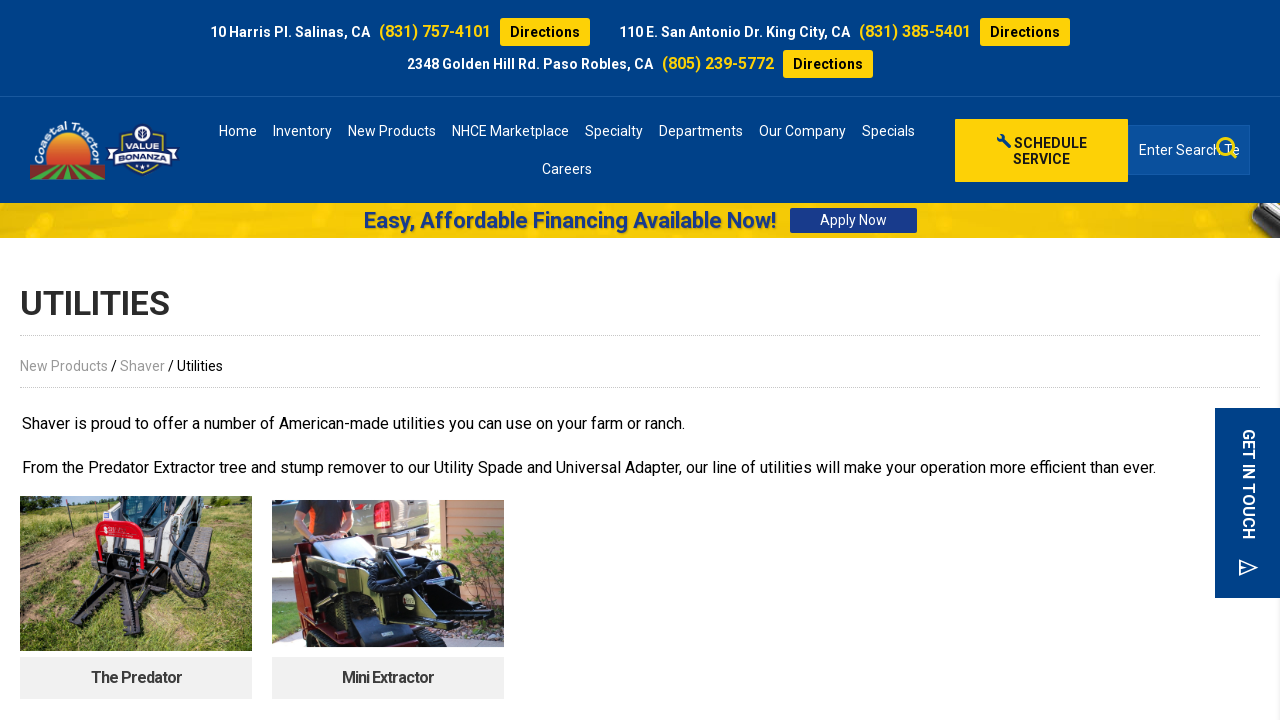

--- FILE ---
content_type: text/html; charset=utf-8
request_url: https://www.coastaltractor.com/new-products/shaver/utilities/
body_size: 31517
content:
<!DOCTYPE html>
<html lang="en-US">
	<head>
		
		<meta charset="utf-8">
<meta http-equiv="x-ua-compatible" content="ie=edge">
<meta name="theme-color" content="#004189"/>
<base href="https://www.coastaltractor.com/"><!--[if lte IE 6]></base><![endif]-->

<title>Shaver Utilities &raquo; Coastal Tractor, California</title>

<meta name="keywords" content="Shaver Utilities for sale, The Predator, Mini Extractor for sale at Coastal Tractor, California, buy, sell, lease, equipment">

<meta name="generator" content="SilverStripe - http://silverstripe.org" />
<meta http-equiv="Content-type" content="text/html; charset=utf-8" />
<meta name="keywords" content="Shaver Utilities for sale, The Predator, Mini Extractor for sale at Coastal Tractor, California, buy, sell, lease, equipment" />
<meta name="description" content="Shaver Utilities for sale, The Predator, Mini Extractor for sale at Coastal Tractor, California" />
<meta name="robots" content="index,follow"/><meta name="distribution" content="Global"/><meta name="rating" content="General"/><meta name="expires" content="Never"/><meta name="revisit-after" content="5 Days"/><meta name="Classification" content="Shaver Dealer"/><meta name="author" content="ELS - http://www.equipmentlocator.com/"/>
<meta name="viewport" content="width=device-width, initial-scale=1, maximum-scale=1">

<meta name="copyright" content="Coastal Tractor, Salinas, California.  All Rights Reserved" />
<meta name="author" content="Equipment Locator Services, https://www.equipmentlocator.com" />
<meta name="city" content="Salinas, California" />
<meta name="country" content="US" />
<meta name="distribution" content="USA" />
<meta name="rating" content="General" />
<meta name="robots" content="INDEX,FOLLOW,noarchive" />

<link rel="shortcut icon" href="/favicon.ico?v=1">


<link rel="canonical" href="https://www.coastaltractor.com/new-products/shaver/utilities/">




<meta name="google-site-verification" content="DXjFZ0UIZUjrAdhbJYUcm5vJ_agNWBt4KBymhRkeGvQ" />

<!-- Google Tag Manager -->
<script>(function(w,d,s,l,i){w[l]=w[l]||[];w[l].push({'gtm.start':
new Date().getTime(),event:'gtm.js'});var f=d.getElementsByTagName(s)[0],
j=d.createElement(s),dl=l!='dataLayer'?'&l='+l:'';j.async=true;j.src=
'https://www.googletagmanager.com/gtm.js?id='+i+dl;f.parentNode.insertBefore(j,f);
})(window,document,'script','dataLayer','GTM-WB6XQVD');</script>
<!-- End Google Tag Manager -->

<meta name="copyright" content="Coastal Tractor, Salinas, California.  All Rights Reserved" />
<meta name="author" content="Equipment Locator Services, http://www.equipmentlocator.com" />
<meta name="city" content="Salinas, California" />
<meta name="country" content="US" />
<meta name="distribution" content="Global" />
<meta name="rating" content="General" />
<meta name="robots" content="INDEX,FOLLOW,noarchive" />

<!-- Google tag (gtag.js) -->
<script async src="https://www.googletagmanager.com/gtag/js?id=UA-70962707-1"></script>
<script>
  window.dataLayer = window.dataLayer || [];
  function gtag(){dataLayer.push(arguments);}
  gtag('js', new Date());

  gtag('config', 'UA-70962707-1');
</script>

<!-- Google tag (gtag.js) -->
<script async src="https://www.googletagmanager.com/gtag/js?id=G-3Z7P772MJ4"></script>
<script>
  window.dataLayer = window.dataLayer || [];
  function gtag(){dataLayer.push(arguments);}
  gtag('js', new Date());

  gtag('config', 'G-3Z7P772MJ4');
</script>

<script>
setTimeout(function() {
    var gtmScript = document.createElement('script');
    gtmScript.src = 'https://www.googletagmanager.com/gtm.js?id=GTM-WB6XQVD';
    document.head.appendChild(gtmScript);
}, 3000); // Adjust the timeout as needed
</script>






<script src="https://kit.fontawesome.com/876bb40aae.js" crossorigin="anonymous"></script>

<link href="https://fonts.googleapis.com/icon?family=Material+Icons" rel="stylesheet">

<link rel="stylesheet" href="https://fonts.googleapis.com/css2?family=Material+Symbols+Outlined:opsz,wght,FILL,GRAD@48,400,0,0" />



<style>
	.mainmenu > ul > li.new-products > a:before { right:0; }
</style>






		
	<link rel="stylesheet" type="text/css" href="/themes/coastal2022-theme/combined/combined.css?m=1733265940" />
<link rel="stylesheet" type="text/css" href="/products/css/productgallery.css?m=1724180053" />
<link rel="stylesheet" type="text/css" media="print" href="/products/css/print.css?m=1664980841" />
<link rel="stylesheet" type="text/css" href="/storelocations/css/storepicker-storehours.css?m=1665674950" />
<style type="text/css">

        .clr-links a { color: #004189 }
        
        .button.clr-primary:not(.ghost, .hollow), button.clr-primary:not(.ghost, .hollow), button.button.clr-primary:not(.ghost, .hollow), input.clr-primary:not(.ghost, .hollow) {
            border-color:#004189; color:#ffffff; background-color:#004189;
        }
        .button.clr-primary.clr-darken-hover:not(.ghost, .hollow):hover, button.clr-primary.clr-darken-hover:not(.ghost, .hollow):hover, button.button.clr-primary.clr-darken-hover:not(.ghost, .hollow):hover, input.clr-primary.clr-darken-hover:not(.ghost, .hollow):hover {
            border-color:#023268; color:#ffffff; background-color:#023268;
        }
        .button.clr-primary.ghost, button.clr-primary.ghost, button.button.clr-primary.ghost, input.clr-primary.ghost,
        .button.clr-primary.hollow, button.clr-primary.hollow, button.button.clr-primary.hollow, input.clr-primary.hollow {
            border-color:#004189; color:#004189;
        }
        .button.clr-secondary:not(.ghost, .hollow), button.clr-secondary:not(.ghost, .hollow), button.button.clr-secondary:not(.ghost, .hollow), input.clr-secondary:not(.ghost, .hollow) {
            border-color:#ffd202; color:#000000; background-color:#ffd202;
        }
        .button.clr-secondary.clr-darken-hover:not(.ghost, .hollow):hover, button.clr-secondary.clr-darken-hover:not(.ghost, .hollow):hover, button.button.clr-secondary.clr-darken-hover:not(.ghost, .hollow):hover, input.clr-secondary.clr-darken-hover:not(.ghost, .hollow):hover {
            border-color:#d9b303; color:#000000; background-color:#d9b303;
        }
        .button.clr-secondary.ghost, button.clr-secondary.ghost, button.button.clr-secondary.ghost, input.clr-secondary.ghost,
        .button.clr-secondary.hollow, button.clr-secondary.hollow, button.button.clr-secondary.hollow, input.clr-secondary.hollow {
            border-color:#ffd202; color:#ffd202;
        }
        .button.clr-tertiary:not(.ghost, .hollow), button.clr-tertiary:not(.ghost, .hollow), button.button.clr-tertiary:not(.ghost, .hollow), input.clr-tertiary:not(.ghost, .hollow) {
            border-color:#373737; color:#ffffff; background-color:#373737;
        }
        .button.clr-tertiary.ghost, button.clr-tertiary.ghost, button.button.clr-tertiary.ghost, input.clr-tertiary.ghost,
        .button.clr-tertiary.hollow, button.clr-tertiary.hollow, button.button.clr-tertiary.hollow, input.clr-tertiary.hollow {
            border-color:#373737; color:#373737;
        }
        .clr-border-primary, 
input.clr-border-primary, 
textarea.clr-border-primary, 
button.clr-border-primary, 
.button.clr-border-primary, 
.clr-border-primary-hover:hover, 
.clr-border-primary-focus:focus, 
input.clr-border-primary-hover:hover, 
input.clr-border-primary-focus:focus, 
textarea.clr-border-primary-hover:hover, 
textarea.clr-border-primary-focus:focus, 
button.clr-border-primary-hover:hover, 
button.clr-border-primary-focus:focus, 
.button.clr-border-primary-hover:hover, 
.button.clr-border-primary-focus:focus { border-color: #004189 }

.clr-border-top-primary, 
input.clr-border-top-primary, 
textarea.clr-border-top-primary, 
button.clr-border-top-primary, 
.button.clr-border-top-primary, 
.clr-border-top-primary-hover:hover, 
.clr-border-top-primary-focus:focus, 
input.clr-border-top-primary-hover:hover, 
input.clr-border-top-primary-focus:focus, 
textarea.clr-border-top-primary-hover:hover, 
textarea.clr-border-top-primary-focus:focus, 
button.clr-border-top-primary-hover:hover, 
button.clr-border-top-primary-focus:focus, 
.button.clr-border-top-primary-hover:hover, 
.button.clr-border-top-primary-focus:focus { border-top-color: #004189 }

.clr-border-left-primary, 
input.clr-border-left-primary, 
textarea.clr-border-left-primary, 
button.clr-border-left-primary, 
.button.clr-border-left-primary, 
.clr-border-left-primary-hover:hover, 
.clr-border-left-primary-focus:focus, 
input.clr-border-left-primary-hover:hover, 
input.clr-border-left-primary-focus:focus, 
textarea.clr-border-left-primary-hover:hover, 
textarea.clr-border-left-primary-focus:focus, 
button.clr-border-left-primary-hover:hover, 
button.clr-border-left-primary-focus:focus, 
.button.clr-border-left-primary-hover:hover, 
.button.clr-border-left-primary-focus:focus { border-left-color: #004189 }

.clr-border-right-primary, 
input.clr-border-right-primary, 
textarea.clr-border-right-primary, 
button.clr-border-right-primary, 
.button.clr-border-right-primary, 
.clr-border-right-primary-hover:hover, 
.clr-border-right-primary-focus:focus, 
input.clr-border-right-primary-hover:hover, 
input.clr-border-right-primary-focus:focus, 
textarea.clr-border-right-primary-hover:hover, 
textarea.clr-border-right-primary-focus:focus, 
button.clr-border-right-primary-hover:hover, 
button.clr-border-right-primary-focus:focus, 
.button.clr-border-right-primary-hover:hover, 
.button.clr-border-right-primary-focus:focus { border-right-color: #004189 }

.clr-border-bottom-primary, 
input.clr-border-bottom-primary, 
textarea.clr-border-bottom-primary, 
button.clr-border-bottom-primary, 
.button.clr-border-bottom-primary, 
.clr-border-bottom-primary-hover:hover, 
.clr-border-bottom-primary-focus:focus, 
input.clr-border-bottom-primary-hover:hover, 
input.clr-border-bottom-primary-focus:focus, 
textarea.clr-border-bottom-primary-hover:hover, 
textarea.clr-border-bottom-primary-focus:focus, 
button.clr-border-bottom-primary-hover:hover, 
button.clr-border-bottom-primary-focus:focus, 
.button.clr-border-bottom-primary-hover:hover, 
.button.clr-border-bottom-primary-focus:focus { border-bottom-color: #004189 }

.clr-text-primary, 
input.clr-text-primary, 
textarea.clr-text-primary, 
button.clr-text-primary, 
.button.clr-text-primary, 
.clr-text-primary-hover:hover, 
.clr-text-primary-focus:focus, 
input.clr-text-primary-hover:hover, 
input.clr-text-primary-focus:focus, 
textarea.clr-text-primary-hover:hover, 
textarea.clr-text-primary-focus:focus, 
button.clr-text-primary-hover:hover, 
button.clr-text-primary-focus:focus, 
.button.clr-text-primary-hover:hover, 
.button.clr-text-primary-focus:focus { color: #004189 }

.clr-background-primary, 
input.clr-background-primary, 
textarea.clr-background-primary, 
button.clr-background-primary, 
.button.clr-background-primary, 
.clr-background-primary-hover:hover, 
.clr-background-primary-focus:focus, 
input.clr-background-primary-hover:hover, 
input.clr-background-primary-focus:focus, 
textarea.clr-background-primary-hover:hover, 
textarea.clr-background-primary-focus:focus, 
button.clr-background-primary-hover:hover, 
button.clr-background-primary-focus:focus, 
.button.clr-background-primary-hover:hover, 
.button.clr-background-primary-focus:focus { background-color: #004189 }

.clr-border-secondary, 
input.clr-border-secondary, 
textarea.clr-border-secondary, 
button.clr-border-secondary, 
.button.clr-border-secondary, 
.clr-border-secondary-hover:hover, 
.clr-border-secondary-focus:focus, 
input.clr-border-secondary-hover:hover, 
input.clr-border-secondary-focus:focus, 
textarea.clr-border-secondary-hover:hover, 
textarea.clr-border-secondary-focus:focus, 
button.clr-border-secondary-hover:hover, 
button.clr-border-secondary-focus:focus, 
.button.clr-border-secondary-hover:hover, 
.button.clr-border-secondary-focus:focus { border-color: #ffd202 }

.clr-border-top-secondary, 
input.clr-border-top-secondary, 
textarea.clr-border-top-secondary, 
button.clr-border-top-secondary, 
.button.clr-border-top-secondary, 
.clr-border-top-secondary-hover:hover, 
.clr-border-top-secondary-focus:focus, 
input.clr-border-top-secondary-hover:hover, 
input.clr-border-top-secondary-focus:focus, 
textarea.clr-border-top-secondary-hover:hover, 
textarea.clr-border-top-secondary-focus:focus, 
button.clr-border-top-secondary-hover:hover, 
button.clr-border-top-secondary-focus:focus, 
.button.clr-border-top-secondary-hover:hover, 
.button.clr-border-top-secondary-focus:focus { border-top-color: #ffd202 }

.clr-border-left-secondary, 
input.clr-border-left-secondary, 
textarea.clr-border-left-secondary, 
button.clr-border-left-secondary, 
.button.clr-border-left-secondary, 
.clr-border-left-secondary-hover:hover, 
.clr-border-left-secondary-focus:focus, 
input.clr-border-left-secondary-hover:hover, 
input.clr-border-left-secondary-focus:focus, 
textarea.clr-border-left-secondary-hover:hover, 
textarea.clr-border-left-secondary-focus:focus, 
button.clr-border-left-secondary-hover:hover, 
button.clr-border-left-secondary-focus:focus, 
.button.clr-border-left-secondary-hover:hover, 
.button.clr-border-left-secondary-focus:focus { border-left-color: #ffd202 }

.clr-border-right-secondary, 
input.clr-border-right-secondary, 
textarea.clr-border-right-secondary, 
button.clr-border-right-secondary, 
.button.clr-border-right-secondary, 
.clr-border-right-secondary-hover:hover, 
.clr-border-right-secondary-focus:focus, 
input.clr-border-right-secondary-hover:hover, 
input.clr-border-right-secondary-focus:focus, 
textarea.clr-border-right-secondary-hover:hover, 
textarea.clr-border-right-secondary-focus:focus, 
button.clr-border-right-secondary-hover:hover, 
button.clr-border-right-secondary-focus:focus, 
.button.clr-border-right-secondary-hover:hover, 
.button.clr-border-right-secondary-focus:focus { border-right-color: #ffd202 }

.clr-border-bottom-secondary, 
input.clr-border-bottom-secondary, 
textarea.clr-border-bottom-secondary, 
button.clr-border-bottom-secondary, 
.button.clr-border-bottom-secondary, 
.clr-border-bottom-secondary-hover:hover, 
.clr-border-bottom-secondary-focus:focus, 
input.clr-border-bottom-secondary-hover:hover, 
input.clr-border-bottom-secondary-focus:focus, 
textarea.clr-border-bottom-secondary-hover:hover, 
textarea.clr-border-bottom-secondary-focus:focus, 
button.clr-border-bottom-secondary-hover:hover, 
button.clr-border-bottom-secondary-focus:focus, 
.button.clr-border-bottom-secondary-hover:hover, 
.button.clr-border-bottom-secondary-focus:focus { border-bottom-color: #ffd202 }

.clr-text-secondary, 
input.clr-text-secondary, 
textarea.clr-text-secondary, 
button.clr-text-secondary, 
.button.clr-text-secondary, 
.clr-text-secondary-hover:hover, 
.clr-text-secondary-focus:focus, 
input.clr-text-secondary-hover:hover, 
input.clr-text-secondary-focus:focus, 
textarea.clr-text-secondary-hover:hover, 
textarea.clr-text-secondary-focus:focus, 
button.clr-text-secondary-hover:hover, 
button.clr-text-secondary-focus:focus, 
.button.clr-text-secondary-hover:hover, 
.button.clr-text-secondary-focus:focus { color: #ffd202 }

.clr-background-secondary, 
input.clr-background-secondary, 
textarea.clr-background-secondary, 
button.clr-background-secondary, 
.button.clr-background-secondary, 
.clr-background-secondary-hover:hover, 
.clr-background-secondary-focus:focus, 
input.clr-background-secondary-hover:hover, 
input.clr-background-secondary-focus:focus, 
textarea.clr-background-secondary-hover:hover, 
textarea.clr-background-secondary-focus:focus, 
button.clr-background-secondary-hover:hover, 
button.clr-background-secondary-focus:focus, 
.button.clr-background-secondary-hover:hover, 
.button.clr-background-secondary-focus:focus { background-color: #ffd202 }

.clr-border-tertiary, 
input.clr-border-tertiary, 
textarea.clr-border-tertiary, 
button.clr-border-tertiary, 
.button.clr-border-tertiary, 
.clr-border-tertiary-hover:hover, 
.clr-border-tertiary-focus:focus, 
input.clr-border-tertiary-hover:hover, 
input.clr-border-tertiary-focus:focus, 
textarea.clr-border-tertiary-hover:hover, 
textarea.clr-border-tertiary-focus:focus, 
button.clr-border-tertiary-hover:hover, 
button.clr-border-tertiary-focus:focus, 
.button.clr-border-tertiary-hover:hover, 
.button.clr-border-tertiary-focus:focus { border-color: #373737 }

.clr-border-top-tertiary, 
input.clr-border-top-tertiary, 
textarea.clr-border-top-tertiary, 
button.clr-border-top-tertiary, 
.button.clr-border-top-tertiary, 
.clr-border-top-tertiary-hover:hover, 
.clr-border-top-tertiary-focus:focus, 
input.clr-border-top-tertiary-hover:hover, 
input.clr-border-top-tertiary-focus:focus, 
textarea.clr-border-top-tertiary-hover:hover, 
textarea.clr-border-top-tertiary-focus:focus, 
button.clr-border-top-tertiary-hover:hover, 
button.clr-border-top-tertiary-focus:focus, 
.button.clr-border-top-tertiary-hover:hover, 
.button.clr-border-top-tertiary-focus:focus { border-top-color: #373737 }

.clr-border-left-tertiary, 
input.clr-border-left-tertiary, 
textarea.clr-border-left-tertiary, 
button.clr-border-left-tertiary, 
.button.clr-border-left-tertiary, 
.clr-border-left-tertiary-hover:hover, 
.clr-border-left-tertiary-focus:focus, 
input.clr-border-left-tertiary-hover:hover, 
input.clr-border-left-tertiary-focus:focus, 
textarea.clr-border-left-tertiary-hover:hover, 
textarea.clr-border-left-tertiary-focus:focus, 
button.clr-border-left-tertiary-hover:hover, 
button.clr-border-left-tertiary-focus:focus, 
.button.clr-border-left-tertiary-hover:hover, 
.button.clr-border-left-tertiary-focus:focus { border-left-color: #373737 }

.clr-border-right-tertiary, 
input.clr-border-right-tertiary, 
textarea.clr-border-right-tertiary, 
button.clr-border-right-tertiary, 
.button.clr-border-right-tertiary, 
.clr-border-right-tertiary-hover:hover, 
.clr-border-right-tertiary-focus:focus, 
input.clr-border-right-tertiary-hover:hover, 
input.clr-border-right-tertiary-focus:focus, 
textarea.clr-border-right-tertiary-hover:hover, 
textarea.clr-border-right-tertiary-focus:focus, 
button.clr-border-right-tertiary-hover:hover, 
button.clr-border-right-tertiary-focus:focus, 
.button.clr-border-right-tertiary-hover:hover, 
.button.clr-border-right-tertiary-focus:focus { border-right-color: #373737 }

.clr-border-bottom-tertiary, 
input.clr-border-bottom-tertiary, 
textarea.clr-border-bottom-tertiary, 
button.clr-border-bottom-tertiary, 
.button.clr-border-bottom-tertiary, 
.clr-border-bottom-tertiary-hover:hover, 
.clr-border-bottom-tertiary-focus:focus, 
input.clr-border-bottom-tertiary-hover:hover, 
input.clr-border-bottom-tertiary-focus:focus, 
textarea.clr-border-bottom-tertiary-hover:hover, 
textarea.clr-border-bottom-tertiary-focus:focus, 
button.clr-border-bottom-tertiary-hover:hover, 
button.clr-border-bottom-tertiary-focus:focus, 
.button.clr-border-bottom-tertiary-hover:hover, 
.button.clr-border-bottom-tertiary-focus:focus { border-bottom-color: #373737 }

.clr-text-tertiary, 
input.clr-text-tertiary, 
textarea.clr-text-tertiary, 
button.clr-text-tertiary, 
.button.clr-text-tertiary, 
.clr-text-tertiary-hover:hover, 
.clr-text-tertiary-focus:focus, 
input.clr-text-tertiary-hover:hover, 
input.clr-text-tertiary-focus:focus, 
textarea.clr-text-tertiary-hover:hover, 
textarea.clr-text-tertiary-focus:focus, 
button.clr-text-tertiary-hover:hover, 
button.clr-text-tertiary-focus:focus, 
.button.clr-text-tertiary-hover:hover, 
.button.clr-text-tertiary-focus:focus { color: #373737 }

.clr-background-tertiary, 
input.clr-background-tertiary, 
textarea.clr-background-tertiary, 
button.clr-background-tertiary, 
.button.clr-background-tertiary, 
.clr-background-tertiary-hover:hover, 
.clr-background-tertiary-focus:focus, 
input.clr-background-tertiary-hover:hover, 
input.clr-background-tertiary-focus:focus, 
textarea.clr-background-tertiary-hover:hover, 
textarea.clr-background-tertiary-focus:focus, 
button.clr-background-tertiary-hover:hover, 
button.clr-background-tertiary-focus:focus, 
.button.clr-background-tertiary-hover:hover, 
.button.clr-background-tertiary-focus:focus { background-color: #373737 }

.clr-border-link, 
input.clr-border-link, 
textarea.clr-border-link, 
button.clr-border-link, 
.button.clr-border-link, 
.clr-border-link-hover:hover, 
.clr-border-link-focus:focus, 
input.clr-border-link-hover:hover, 
input.clr-border-link-focus:focus, 
textarea.clr-border-link-hover:hover, 
textarea.clr-border-link-focus:focus, 
button.clr-border-link-hover:hover, 
button.clr-border-link-focus:focus, 
.button.clr-border-link-hover:hover, 
.button.clr-border-link-focus:focus { border-color: #004189 }

.clr-border-top-link, 
input.clr-border-top-link, 
textarea.clr-border-top-link, 
button.clr-border-top-link, 
.button.clr-border-top-link, 
.clr-border-top-link-hover:hover, 
.clr-border-top-link-focus:focus, 
input.clr-border-top-link-hover:hover, 
input.clr-border-top-link-focus:focus, 
textarea.clr-border-top-link-hover:hover, 
textarea.clr-border-top-link-focus:focus, 
button.clr-border-top-link-hover:hover, 
button.clr-border-top-link-focus:focus, 
.button.clr-border-top-link-hover:hover, 
.button.clr-border-top-link-focus:focus { border-top-color: #004189 }

.clr-border-left-link, 
input.clr-border-left-link, 
textarea.clr-border-left-link, 
button.clr-border-left-link, 
.button.clr-border-left-link, 
.clr-border-left-link-hover:hover, 
.clr-border-left-link-focus:focus, 
input.clr-border-left-link-hover:hover, 
input.clr-border-left-link-focus:focus, 
textarea.clr-border-left-link-hover:hover, 
textarea.clr-border-left-link-focus:focus, 
button.clr-border-left-link-hover:hover, 
button.clr-border-left-link-focus:focus, 
.button.clr-border-left-link-hover:hover, 
.button.clr-border-left-link-focus:focus { border-left-color: #004189 }

.clr-border-right-link, 
input.clr-border-right-link, 
textarea.clr-border-right-link, 
button.clr-border-right-link, 
.button.clr-border-right-link, 
.clr-border-right-link-hover:hover, 
.clr-border-right-link-focus:focus, 
input.clr-border-right-link-hover:hover, 
input.clr-border-right-link-focus:focus, 
textarea.clr-border-right-link-hover:hover, 
textarea.clr-border-right-link-focus:focus, 
button.clr-border-right-link-hover:hover, 
button.clr-border-right-link-focus:focus, 
.button.clr-border-right-link-hover:hover, 
.button.clr-border-right-link-focus:focus { border-right-color: #004189 }

.clr-border-bottom-link, 
input.clr-border-bottom-link, 
textarea.clr-border-bottom-link, 
button.clr-border-bottom-link, 
.button.clr-border-bottom-link, 
.clr-border-bottom-link-hover:hover, 
.clr-border-bottom-link-focus:focus, 
input.clr-border-bottom-link-hover:hover, 
input.clr-border-bottom-link-focus:focus, 
textarea.clr-border-bottom-link-hover:hover, 
textarea.clr-border-bottom-link-focus:focus, 
button.clr-border-bottom-link-hover:hover, 
button.clr-border-bottom-link-focus:focus, 
.button.clr-border-bottom-link-hover:hover, 
.button.clr-border-bottom-link-focus:focus { border-bottom-color: #004189 }

.clr-text-link, 
input.clr-text-link, 
textarea.clr-text-link, 
button.clr-text-link, 
.button.clr-text-link, 
.clr-text-link-hover:hover, 
.clr-text-link-focus:focus, 
input.clr-text-link-hover:hover, 
input.clr-text-link-focus:focus, 
textarea.clr-text-link-hover:hover, 
textarea.clr-text-link-focus:focus, 
button.clr-text-link-hover:hover, 
button.clr-text-link-focus:focus, 
.button.clr-text-link-hover:hover, 
.button.clr-text-link-focus:focus { color: #004189 }

.clr-background-link, 
input.clr-background-link, 
textarea.clr-background-link, 
button.clr-background-link, 
.button.clr-background-link, 
.clr-background-link-hover:hover, 
.clr-background-link-focus:focus, 
input.clr-background-link-hover:hover, 
input.clr-background-link-focus:focus, 
textarea.clr-background-link-hover:hover, 
textarea.clr-background-link-focus:focus, 
button.clr-background-link-hover:hover, 
button.clr-background-link-focus:focus, 
.button.clr-background-link-hover:hover, 
.button.clr-background-link-focus:focus { background-color: #004189 }

.clr-border-background, 
input.clr-border-background, 
textarea.clr-border-background, 
button.clr-border-background, 
.button.clr-border-background, 
.clr-border-background-hover:hover, 
.clr-border-background-focus:focus, 
input.clr-border-background-hover:hover, 
input.clr-border-background-focus:focus, 
textarea.clr-border-background-hover:hover, 
textarea.clr-border-background-focus:focus, 
button.clr-border-background-hover:hover, 
button.clr-border-background-focus:focus, 
.button.clr-border-background-hover:hover, 
.button.clr-border-background-focus:focus { border-color: #004189 }

.clr-border-top-background, 
input.clr-border-top-background, 
textarea.clr-border-top-background, 
button.clr-border-top-background, 
.button.clr-border-top-background, 
.clr-border-top-background-hover:hover, 
.clr-border-top-background-focus:focus, 
input.clr-border-top-background-hover:hover, 
input.clr-border-top-background-focus:focus, 
textarea.clr-border-top-background-hover:hover, 
textarea.clr-border-top-background-focus:focus, 
button.clr-border-top-background-hover:hover, 
button.clr-border-top-background-focus:focus, 
.button.clr-border-top-background-hover:hover, 
.button.clr-border-top-background-focus:focus { border-top-color: #004189 }

.clr-border-left-background, 
input.clr-border-left-background, 
textarea.clr-border-left-background, 
button.clr-border-left-background, 
.button.clr-border-left-background, 
.clr-border-left-background-hover:hover, 
.clr-border-left-background-focus:focus, 
input.clr-border-left-background-hover:hover, 
input.clr-border-left-background-focus:focus, 
textarea.clr-border-left-background-hover:hover, 
textarea.clr-border-left-background-focus:focus, 
button.clr-border-left-background-hover:hover, 
button.clr-border-left-background-focus:focus, 
.button.clr-border-left-background-hover:hover, 
.button.clr-border-left-background-focus:focus { border-left-color: #004189 }

.clr-border-right-background, 
input.clr-border-right-background, 
textarea.clr-border-right-background, 
button.clr-border-right-background, 
.button.clr-border-right-background, 
.clr-border-right-background-hover:hover, 
.clr-border-right-background-focus:focus, 
input.clr-border-right-background-hover:hover, 
input.clr-border-right-background-focus:focus, 
textarea.clr-border-right-background-hover:hover, 
textarea.clr-border-right-background-focus:focus, 
button.clr-border-right-background-hover:hover, 
button.clr-border-right-background-focus:focus, 
.button.clr-border-right-background-hover:hover, 
.button.clr-border-right-background-focus:focus { border-right-color: #004189 }

.clr-border-bottom-background, 
input.clr-border-bottom-background, 
textarea.clr-border-bottom-background, 
button.clr-border-bottom-background, 
.button.clr-border-bottom-background, 
.clr-border-bottom-background-hover:hover, 
.clr-border-bottom-background-focus:focus, 
input.clr-border-bottom-background-hover:hover, 
input.clr-border-bottom-background-focus:focus, 
textarea.clr-border-bottom-background-hover:hover, 
textarea.clr-border-bottom-background-focus:focus, 
button.clr-border-bottom-background-hover:hover, 
button.clr-border-bottom-background-focus:focus, 
.button.clr-border-bottom-background-hover:hover, 
.button.clr-border-bottom-background-focus:focus { border-bottom-color: #004189 }

.clr-text-background, 
input.clr-text-background, 
textarea.clr-text-background, 
button.clr-text-background, 
.button.clr-text-background, 
.clr-text-background-hover:hover, 
.clr-text-background-focus:focus, 
input.clr-text-background-hover:hover, 
input.clr-text-background-focus:focus, 
textarea.clr-text-background-hover:hover, 
textarea.clr-text-background-focus:focus, 
button.clr-text-background-hover:hover, 
button.clr-text-background-focus:focus, 
.button.clr-text-background-hover:hover, 
.button.clr-text-background-focus:focus { color: #004189 }

.clr-background-background, 
input.clr-background-background, 
textarea.clr-background-background, 
button.clr-background-background, 
.button.clr-background-background, 
.clr-background-background-hover:hover, 
.clr-background-background-focus:focus, 
input.clr-background-background-hover:hover, 
input.clr-background-background-focus:focus, 
textarea.clr-background-background-hover:hover, 
textarea.clr-background-background-focus:focus, 
button.clr-background-background-hover:hover, 
button.clr-background-background-focus:focus, 
.button.clr-background-background-hover:hover, 
.button.clr-background-background-focus:focus { background-color: #004189 }

.clr-border-accent, 
input.clr-border-accent, 
textarea.clr-border-accent, 
button.clr-border-accent, 
.button.clr-border-accent, 
.clr-border-accent-hover:hover, 
.clr-border-accent-focus:focus, 
input.clr-border-accent-hover:hover, 
input.clr-border-accent-focus:focus, 
textarea.clr-border-accent-hover:hover, 
textarea.clr-border-accent-focus:focus, 
button.clr-border-accent-hover:hover, 
button.clr-border-accent-focus:focus, 
.button.clr-border-accent-hover:hover, 
.button.clr-border-accent-focus:focus { border-color: #004189 }

.clr-border-top-accent, 
input.clr-border-top-accent, 
textarea.clr-border-top-accent, 
button.clr-border-top-accent, 
.button.clr-border-top-accent, 
.clr-border-top-accent-hover:hover, 
.clr-border-top-accent-focus:focus, 
input.clr-border-top-accent-hover:hover, 
input.clr-border-top-accent-focus:focus, 
textarea.clr-border-top-accent-hover:hover, 
textarea.clr-border-top-accent-focus:focus, 
button.clr-border-top-accent-hover:hover, 
button.clr-border-top-accent-focus:focus, 
.button.clr-border-top-accent-hover:hover, 
.button.clr-border-top-accent-focus:focus { border-top-color: #004189 }

.clr-border-left-accent, 
input.clr-border-left-accent, 
textarea.clr-border-left-accent, 
button.clr-border-left-accent, 
.button.clr-border-left-accent, 
.clr-border-left-accent-hover:hover, 
.clr-border-left-accent-focus:focus, 
input.clr-border-left-accent-hover:hover, 
input.clr-border-left-accent-focus:focus, 
textarea.clr-border-left-accent-hover:hover, 
textarea.clr-border-left-accent-focus:focus, 
button.clr-border-left-accent-hover:hover, 
button.clr-border-left-accent-focus:focus, 
.button.clr-border-left-accent-hover:hover, 
.button.clr-border-left-accent-focus:focus { border-left-color: #004189 }

.clr-border-right-accent, 
input.clr-border-right-accent, 
textarea.clr-border-right-accent, 
button.clr-border-right-accent, 
.button.clr-border-right-accent, 
.clr-border-right-accent-hover:hover, 
.clr-border-right-accent-focus:focus, 
input.clr-border-right-accent-hover:hover, 
input.clr-border-right-accent-focus:focus, 
textarea.clr-border-right-accent-hover:hover, 
textarea.clr-border-right-accent-focus:focus, 
button.clr-border-right-accent-hover:hover, 
button.clr-border-right-accent-focus:focus, 
.button.clr-border-right-accent-hover:hover, 
.button.clr-border-right-accent-focus:focus { border-right-color: #004189 }

.clr-border-bottom-accent, 
input.clr-border-bottom-accent, 
textarea.clr-border-bottom-accent, 
button.clr-border-bottom-accent, 
.button.clr-border-bottom-accent, 
.clr-border-bottom-accent-hover:hover, 
.clr-border-bottom-accent-focus:focus, 
input.clr-border-bottom-accent-hover:hover, 
input.clr-border-bottom-accent-focus:focus, 
textarea.clr-border-bottom-accent-hover:hover, 
textarea.clr-border-bottom-accent-focus:focus, 
button.clr-border-bottom-accent-hover:hover, 
button.clr-border-bottom-accent-focus:focus, 
.button.clr-border-bottom-accent-hover:hover, 
.button.clr-border-bottom-accent-focus:focus { border-bottom-color: #004189 }

.clr-text-accent, 
input.clr-text-accent, 
textarea.clr-text-accent, 
button.clr-text-accent, 
.button.clr-text-accent, 
.clr-text-accent-hover:hover, 
.clr-text-accent-focus:focus, 
input.clr-text-accent-hover:hover, 
input.clr-text-accent-focus:focus, 
textarea.clr-text-accent-hover:hover, 
textarea.clr-text-accent-focus:focus, 
button.clr-text-accent-hover:hover, 
button.clr-text-accent-focus:focus, 
.button.clr-text-accent-hover:hover, 
.button.clr-text-accent-focus:focus { color: #004189 }

.clr-background-accent, 
input.clr-background-accent, 
textarea.clr-background-accent, 
button.clr-background-accent, 
.button.clr-background-accent, 
.clr-background-accent-hover:hover, 
.clr-background-accent-focus:focus, 
input.clr-background-accent-hover:hover, 
input.clr-background-accent-focus:focus, 
textarea.clr-background-accent-hover:hover, 
textarea.clr-background-accent-focus:focus, 
button.clr-background-accent-hover:hover, 
button.clr-background-accent-focus:focus, 
.button.clr-background-accent-hover:hover, 
.button.clr-background-accent-focus:focus { background-color: #004189 }

.clr-border-primary-button-border, 
input.clr-border-primary-button-border, 
textarea.clr-border-primary-button-border, 
button.clr-border-primary-button-border, 
.button.clr-border-primary-button-border, 
.clr-border-primary-button-border-hover:hover, 
.clr-border-primary-button-border-focus:focus, 
input.clr-border-primary-button-border-hover:hover, 
input.clr-border-primary-button-border-focus:focus, 
textarea.clr-border-primary-button-border-hover:hover, 
textarea.clr-border-primary-button-border-focus:focus, 
button.clr-border-primary-button-border-hover:hover, 
button.clr-border-primary-button-border-focus:focus, 
.button.clr-border-primary-button-border-hover:hover, 
.button.clr-border-primary-button-border-focus:focus { border-color: #004189 }

.clr-border-top-primary-button-border, 
input.clr-border-top-primary-button-border, 
textarea.clr-border-top-primary-button-border, 
button.clr-border-top-primary-button-border, 
.button.clr-border-top-primary-button-border, 
.clr-border-top-primary-button-border-hover:hover, 
.clr-border-top-primary-button-border-focus:focus, 
input.clr-border-top-primary-button-border-hover:hover, 
input.clr-border-top-primary-button-border-focus:focus, 
textarea.clr-border-top-primary-button-border-hover:hover, 
textarea.clr-border-top-primary-button-border-focus:focus, 
button.clr-border-top-primary-button-border-hover:hover, 
button.clr-border-top-primary-button-border-focus:focus, 
.button.clr-border-top-primary-button-border-hover:hover, 
.button.clr-border-top-primary-button-border-focus:focus { border-top-color: #004189 }

.clr-border-left-primary-button-border, 
input.clr-border-left-primary-button-border, 
textarea.clr-border-left-primary-button-border, 
button.clr-border-left-primary-button-border, 
.button.clr-border-left-primary-button-border, 
.clr-border-left-primary-button-border-hover:hover, 
.clr-border-left-primary-button-border-focus:focus, 
input.clr-border-left-primary-button-border-hover:hover, 
input.clr-border-left-primary-button-border-focus:focus, 
textarea.clr-border-left-primary-button-border-hover:hover, 
textarea.clr-border-left-primary-button-border-focus:focus, 
button.clr-border-left-primary-button-border-hover:hover, 
button.clr-border-left-primary-button-border-focus:focus, 
.button.clr-border-left-primary-button-border-hover:hover, 
.button.clr-border-left-primary-button-border-focus:focus { border-left-color: #004189 }

.clr-border-right-primary-button-border, 
input.clr-border-right-primary-button-border, 
textarea.clr-border-right-primary-button-border, 
button.clr-border-right-primary-button-border, 
.button.clr-border-right-primary-button-border, 
.clr-border-right-primary-button-border-hover:hover, 
.clr-border-right-primary-button-border-focus:focus, 
input.clr-border-right-primary-button-border-hover:hover, 
input.clr-border-right-primary-button-border-focus:focus, 
textarea.clr-border-right-primary-button-border-hover:hover, 
textarea.clr-border-right-primary-button-border-focus:focus, 
button.clr-border-right-primary-button-border-hover:hover, 
button.clr-border-right-primary-button-border-focus:focus, 
.button.clr-border-right-primary-button-border-hover:hover, 
.button.clr-border-right-primary-button-border-focus:focus { border-right-color: #004189 }

.clr-border-bottom-primary-button-border, 
input.clr-border-bottom-primary-button-border, 
textarea.clr-border-bottom-primary-button-border, 
button.clr-border-bottom-primary-button-border, 
.button.clr-border-bottom-primary-button-border, 
.clr-border-bottom-primary-button-border-hover:hover, 
.clr-border-bottom-primary-button-border-focus:focus, 
input.clr-border-bottom-primary-button-border-hover:hover, 
input.clr-border-bottom-primary-button-border-focus:focus, 
textarea.clr-border-bottom-primary-button-border-hover:hover, 
textarea.clr-border-bottom-primary-button-border-focus:focus, 
button.clr-border-bottom-primary-button-border-hover:hover, 
button.clr-border-bottom-primary-button-border-focus:focus, 
.button.clr-border-bottom-primary-button-border-hover:hover, 
.button.clr-border-bottom-primary-button-border-focus:focus { border-bottom-color: #004189 }

.clr-text-primary-button-border, 
input.clr-text-primary-button-border, 
textarea.clr-text-primary-button-border, 
button.clr-text-primary-button-border, 
.button.clr-text-primary-button-border, 
.clr-text-primary-button-border-hover:hover, 
.clr-text-primary-button-border-focus:focus, 
input.clr-text-primary-button-border-hover:hover, 
input.clr-text-primary-button-border-focus:focus, 
textarea.clr-text-primary-button-border-hover:hover, 
textarea.clr-text-primary-button-border-focus:focus, 
button.clr-text-primary-button-border-hover:hover, 
button.clr-text-primary-button-border-focus:focus, 
.button.clr-text-primary-button-border-hover:hover, 
.button.clr-text-primary-button-border-focus:focus { color: #004189 }

.clr-background-primary-button-border, 
input.clr-background-primary-button-border, 
textarea.clr-background-primary-button-border, 
button.clr-background-primary-button-border, 
.button.clr-background-primary-button-border, 
.clr-background-primary-button-border-hover:hover, 
.clr-background-primary-button-border-focus:focus, 
input.clr-background-primary-button-border-hover:hover, 
input.clr-background-primary-button-border-focus:focus, 
textarea.clr-background-primary-button-border-hover:hover, 
textarea.clr-background-primary-button-border-focus:focus, 
button.clr-background-primary-button-border-hover:hover, 
button.clr-background-primary-button-border-focus:focus, 
.button.clr-background-primary-button-border-hover:hover, 
.button.clr-background-primary-button-border-focus:focus { background-color: #004189 }

.clr-border-primary-button-text, 
input.clr-border-primary-button-text, 
textarea.clr-border-primary-button-text, 
button.clr-border-primary-button-text, 
.button.clr-border-primary-button-text, 
.clr-border-primary-button-text-hover:hover, 
.clr-border-primary-button-text-focus:focus, 
input.clr-border-primary-button-text-hover:hover, 
input.clr-border-primary-button-text-focus:focus, 
textarea.clr-border-primary-button-text-hover:hover, 
textarea.clr-border-primary-button-text-focus:focus, 
button.clr-border-primary-button-text-hover:hover, 
button.clr-border-primary-button-text-focus:focus, 
.button.clr-border-primary-button-text-hover:hover, 
.button.clr-border-primary-button-text-focus:focus { border-color: #ffffff }

.clr-border-top-primary-button-text, 
input.clr-border-top-primary-button-text, 
textarea.clr-border-top-primary-button-text, 
button.clr-border-top-primary-button-text, 
.button.clr-border-top-primary-button-text, 
.clr-border-top-primary-button-text-hover:hover, 
.clr-border-top-primary-button-text-focus:focus, 
input.clr-border-top-primary-button-text-hover:hover, 
input.clr-border-top-primary-button-text-focus:focus, 
textarea.clr-border-top-primary-button-text-hover:hover, 
textarea.clr-border-top-primary-button-text-focus:focus, 
button.clr-border-top-primary-button-text-hover:hover, 
button.clr-border-top-primary-button-text-focus:focus, 
.button.clr-border-top-primary-button-text-hover:hover, 
.button.clr-border-top-primary-button-text-focus:focus { border-top-color: #ffffff }

.clr-border-left-primary-button-text, 
input.clr-border-left-primary-button-text, 
textarea.clr-border-left-primary-button-text, 
button.clr-border-left-primary-button-text, 
.button.clr-border-left-primary-button-text, 
.clr-border-left-primary-button-text-hover:hover, 
.clr-border-left-primary-button-text-focus:focus, 
input.clr-border-left-primary-button-text-hover:hover, 
input.clr-border-left-primary-button-text-focus:focus, 
textarea.clr-border-left-primary-button-text-hover:hover, 
textarea.clr-border-left-primary-button-text-focus:focus, 
button.clr-border-left-primary-button-text-hover:hover, 
button.clr-border-left-primary-button-text-focus:focus, 
.button.clr-border-left-primary-button-text-hover:hover, 
.button.clr-border-left-primary-button-text-focus:focus { border-left-color: #ffffff }

.clr-border-right-primary-button-text, 
input.clr-border-right-primary-button-text, 
textarea.clr-border-right-primary-button-text, 
button.clr-border-right-primary-button-text, 
.button.clr-border-right-primary-button-text, 
.clr-border-right-primary-button-text-hover:hover, 
.clr-border-right-primary-button-text-focus:focus, 
input.clr-border-right-primary-button-text-hover:hover, 
input.clr-border-right-primary-button-text-focus:focus, 
textarea.clr-border-right-primary-button-text-hover:hover, 
textarea.clr-border-right-primary-button-text-focus:focus, 
button.clr-border-right-primary-button-text-hover:hover, 
button.clr-border-right-primary-button-text-focus:focus, 
.button.clr-border-right-primary-button-text-hover:hover, 
.button.clr-border-right-primary-button-text-focus:focus { border-right-color: #ffffff }

.clr-border-bottom-primary-button-text, 
input.clr-border-bottom-primary-button-text, 
textarea.clr-border-bottom-primary-button-text, 
button.clr-border-bottom-primary-button-text, 
.button.clr-border-bottom-primary-button-text, 
.clr-border-bottom-primary-button-text-hover:hover, 
.clr-border-bottom-primary-button-text-focus:focus, 
input.clr-border-bottom-primary-button-text-hover:hover, 
input.clr-border-bottom-primary-button-text-focus:focus, 
textarea.clr-border-bottom-primary-button-text-hover:hover, 
textarea.clr-border-bottom-primary-button-text-focus:focus, 
button.clr-border-bottom-primary-button-text-hover:hover, 
button.clr-border-bottom-primary-button-text-focus:focus, 
.button.clr-border-bottom-primary-button-text-hover:hover, 
.button.clr-border-bottom-primary-button-text-focus:focus { border-bottom-color: #ffffff }

.clr-text-primary-button-text, 
input.clr-text-primary-button-text, 
textarea.clr-text-primary-button-text, 
button.clr-text-primary-button-text, 
.button.clr-text-primary-button-text, 
.clr-text-primary-button-text-hover:hover, 
.clr-text-primary-button-text-focus:focus, 
input.clr-text-primary-button-text-hover:hover, 
input.clr-text-primary-button-text-focus:focus, 
textarea.clr-text-primary-button-text-hover:hover, 
textarea.clr-text-primary-button-text-focus:focus, 
button.clr-text-primary-button-text-hover:hover, 
button.clr-text-primary-button-text-focus:focus, 
.button.clr-text-primary-button-text-hover:hover, 
.button.clr-text-primary-button-text-focus:focus { color: #ffffff }

.clr-background-primary-button-text, 
input.clr-background-primary-button-text, 
textarea.clr-background-primary-button-text, 
button.clr-background-primary-button-text, 
.button.clr-background-primary-button-text, 
.clr-background-primary-button-text-hover:hover, 
.clr-background-primary-button-text-focus:focus, 
input.clr-background-primary-button-text-hover:hover, 
input.clr-background-primary-button-text-focus:focus, 
textarea.clr-background-primary-button-text-hover:hover, 
textarea.clr-background-primary-button-text-focus:focus, 
button.clr-background-primary-button-text-hover:hover, 
button.clr-background-primary-button-text-focus:focus, 
.button.clr-background-primary-button-text-hover:hover, 
.button.clr-background-primary-button-text-focus:focus { background-color: #ffffff }

.clr-border-primary-button-background, 
input.clr-border-primary-button-background, 
textarea.clr-border-primary-button-background, 
button.clr-border-primary-button-background, 
.button.clr-border-primary-button-background, 
.clr-border-primary-button-background-hover:hover, 
.clr-border-primary-button-background-focus:focus, 
input.clr-border-primary-button-background-hover:hover, 
input.clr-border-primary-button-background-focus:focus, 
textarea.clr-border-primary-button-background-hover:hover, 
textarea.clr-border-primary-button-background-focus:focus, 
button.clr-border-primary-button-background-hover:hover, 
button.clr-border-primary-button-background-focus:focus, 
.button.clr-border-primary-button-background-hover:hover, 
.button.clr-border-primary-button-background-focus:focus { border-color: #004189 }

.clr-border-top-primary-button-background, 
input.clr-border-top-primary-button-background, 
textarea.clr-border-top-primary-button-background, 
button.clr-border-top-primary-button-background, 
.button.clr-border-top-primary-button-background, 
.clr-border-top-primary-button-background-hover:hover, 
.clr-border-top-primary-button-background-focus:focus, 
input.clr-border-top-primary-button-background-hover:hover, 
input.clr-border-top-primary-button-background-focus:focus, 
textarea.clr-border-top-primary-button-background-hover:hover, 
textarea.clr-border-top-primary-button-background-focus:focus, 
button.clr-border-top-primary-button-background-hover:hover, 
button.clr-border-top-primary-button-background-focus:focus, 
.button.clr-border-top-primary-button-background-hover:hover, 
.button.clr-border-top-primary-button-background-focus:focus { border-top-color: #004189 }

.clr-border-left-primary-button-background, 
input.clr-border-left-primary-button-background, 
textarea.clr-border-left-primary-button-background, 
button.clr-border-left-primary-button-background, 
.button.clr-border-left-primary-button-background, 
.clr-border-left-primary-button-background-hover:hover, 
.clr-border-left-primary-button-background-focus:focus, 
input.clr-border-left-primary-button-background-hover:hover, 
input.clr-border-left-primary-button-background-focus:focus, 
textarea.clr-border-left-primary-button-background-hover:hover, 
textarea.clr-border-left-primary-button-background-focus:focus, 
button.clr-border-left-primary-button-background-hover:hover, 
button.clr-border-left-primary-button-background-focus:focus, 
.button.clr-border-left-primary-button-background-hover:hover, 
.button.clr-border-left-primary-button-background-focus:focus { border-left-color: #004189 }

.clr-border-right-primary-button-background, 
input.clr-border-right-primary-button-background, 
textarea.clr-border-right-primary-button-background, 
button.clr-border-right-primary-button-background, 
.button.clr-border-right-primary-button-background, 
.clr-border-right-primary-button-background-hover:hover, 
.clr-border-right-primary-button-background-focus:focus, 
input.clr-border-right-primary-button-background-hover:hover, 
input.clr-border-right-primary-button-background-focus:focus, 
textarea.clr-border-right-primary-button-background-hover:hover, 
textarea.clr-border-right-primary-button-background-focus:focus, 
button.clr-border-right-primary-button-background-hover:hover, 
button.clr-border-right-primary-button-background-focus:focus, 
.button.clr-border-right-primary-button-background-hover:hover, 
.button.clr-border-right-primary-button-background-focus:focus { border-right-color: #004189 }

.clr-border-bottom-primary-button-background, 
input.clr-border-bottom-primary-button-background, 
textarea.clr-border-bottom-primary-button-background, 
button.clr-border-bottom-primary-button-background, 
.button.clr-border-bottom-primary-button-background, 
.clr-border-bottom-primary-button-background-hover:hover, 
.clr-border-bottom-primary-button-background-focus:focus, 
input.clr-border-bottom-primary-button-background-hover:hover, 
input.clr-border-bottom-primary-button-background-focus:focus, 
textarea.clr-border-bottom-primary-button-background-hover:hover, 
textarea.clr-border-bottom-primary-button-background-focus:focus, 
button.clr-border-bottom-primary-button-background-hover:hover, 
button.clr-border-bottom-primary-button-background-focus:focus, 
.button.clr-border-bottom-primary-button-background-hover:hover, 
.button.clr-border-bottom-primary-button-background-focus:focus { border-bottom-color: #004189 }

.clr-text-primary-button-background, 
input.clr-text-primary-button-background, 
textarea.clr-text-primary-button-background, 
button.clr-text-primary-button-background, 
.button.clr-text-primary-button-background, 
.clr-text-primary-button-background-hover:hover, 
.clr-text-primary-button-background-focus:focus, 
input.clr-text-primary-button-background-hover:hover, 
input.clr-text-primary-button-background-focus:focus, 
textarea.clr-text-primary-button-background-hover:hover, 
textarea.clr-text-primary-button-background-focus:focus, 
button.clr-text-primary-button-background-hover:hover, 
button.clr-text-primary-button-background-focus:focus, 
.button.clr-text-primary-button-background-hover:hover, 
.button.clr-text-primary-button-background-focus:focus { color: #004189 }

.clr-background-primary-button-background, 
input.clr-background-primary-button-background, 
textarea.clr-background-primary-button-background, 
button.clr-background-primary-button-background, 
.button.clr-background-primary-button-background, 
.clr-background-primary-button-background-hover:hover, 
.clr-background-primary-button-background-focus:focus, 
input.clr-background-primary-button-background-hover:hover, 
input.clr-background-primary-button-background-focus:focus, 
textarea.clr-background-primary-button-background-hover:hover, 
textarea.clr-background-primary-button-background-focus:focus, 
button.clr-background-primary-button-background-hover:hover, 
button.clr-background-primary-button-background-focus:focus, 
.button.clr-background-primary-button-background-hover:hover, 
.button.clr-background-primary-button-background-focus:focus { background-color: #004189 }

.clr-border-secondary-button-border, 
input.clr-border-secondary-button-border, 
textarea.clr-border-secondary-button-border, 
button.clr-border-secondary-button-border, 
.button.clr-border-secondary-button-border, 
.clr-border-secondary-button-border-hover:hover, 
.clr-border-secondary-button-border-focus:focus, 
input.clr-border-secondary-button-border-hover:hover, 
input.clr-border-secondary-button-border-focus:focus, 
textarea.clr-border-secondary-button-border-hover:hover, 
textarea.clr-border-secondary-button-border-focus:focus, 
button.clr-border-secondary-button-border-hover:hover, 
button.clr-border-secondary-button-border-focus:focus, 
.button.clr-border-secondary-button-border-hover:hover, 
.button.clr-border-secondary-button-border-focus:focus { border-color: #ffd202 }

.clr-border-top-secondary-button-border, 
input.clr-border-top-secondary-button-border, 
textarea.clr-border-top-secondary-button-border, 
button.clr-border-top-secondary-button-border, 
.button.clr-border-top-secondary-button-border, 
.clr-border-top-secondary-button-border-hover:hover, 
.clr-border-top-secondary-button-border-focus:focus, 
input.clr-border-top-secondary-button-border-hover:hover, 
input.clr-border-top-secondary-button-border-focus:focus, 
textarea.clr-border-top-secondary-button-border-hover:hover, 
textarea.clr-border-top-secondary-button-border-focus:focus, 
button.clr-border-top-secondary-button-border-hover:hover, 
button.clr-border-top-secondary-button-border-focus:focus, 
.button.clr-border-top-secondary-button-border-hover:hover, 
.button.clr-border-top-secondary-button-border-focus:focus { border-top-color: #ffd202 }

.clr-border-left-secondary-button-border, 
input.clr-border-left-secondary-button-border, 
textarea.clr-border-left-secondary-button-border, 
button.clr-border-left-secondary-button-border, 
.button.clr-border-left-secondary-button-border, 
.clr-border-left-secondary-button-border-hover:hover, 
.clr-border-left-secondary-button-border-focus:focus, 
input.clr-border-left-secondary-button-border-hover:hover, 
input.clr-border-left-secondary-button-border-focus:focus, 
textarea.clr-border-left-secondary-button-border-hover:hover, 
textarea.clr-border-left-secondary-button-border-focus:focus, 
button.clr-border-left-secondary-button-border-hover:hover, 
button.clr-border-left-secondary-button-border-focus:focus, 
.button.clr-border-left-secondary-button-border-hover:hover, 
.button.clr-border-left-secondary-button-border-focus:focus { border-left-color: #ffd202 }

.clr-border-right-secondary-button-border, 
input.clr-border-right-secondary-button-border, 
textarea.clr-border-right-secondary-button-border, 
button.clr-border-right-secondary-button-border, 
.button.clr-border-right-secondary-button-border, 
.clr-border-right-secondary-button-border-hover:hover, 
.clr-border-right-secondary-button-border-focus:focus, 
input.clr-border-right-secondary-button-border-hover:hover, 
input.clr-border-right-secondary-button-border-focus:focus, 
textarea.clr-border-right-secondary-button-border-hover:hover, 
textarea.clr-border-right-secondary-button-border-focus:focus, 
button.clr-border-right-secondary-button-border-hover:hover, 
button.clr-border-right-secondary-button-border-focus:focus, 
.button.clr-border-right-secondary-button-border-hover:hover, 
.button.clr-border-right-secondary-button-border-focus:focus { border-right-color: #ffd202 }

.clr-border-bottom-secondary-button-border, 
input.clr-border-bottom-secondary-button-border, 
textarea.clr-border-bottom-secondary-button-border, 
button.clr-border-bottom-secondary-button-border, 
.button.clr-border-bottom-secondary-button-border, 
.clr-border-bottom-secondary-button-border-hover:hover, 
.clr-border-bottom-secondary-button-border-focus:focus, 
input.clr-border-bottom-secondary-button-border-hover:hover, 
input.clr-border-bottom-secondary-button-border-focus:focus, 
textarea.clr-border-bottom-secondary-button-border-hover:hover, 
textarea.clr-border-bottom-secondary-button-border-focus:focus, 
button.clr-border-bottom-secondary-button-border-hover:hover, 
button.clr-border-bottom-secondary-button-border-focus:focus, 
.button.clr-border-bottom-secondary-button-border-hover:hover, 
.button.clr-border-bottom-secondary-button-border-focus:focus { border-bottom-color: #ffd202 }

.clr-text-secondary-button-border, 
input.clr-text-secondary-button-border, 
textarea.clr-text-secondary-button-border, 
button.clr-text-secondary-button-border, 
.button.clr-text-secondary-button-border, 
.clr-text-secondary-button-border-hover:hover, 
.clr-text-secondary-button-border-focus:focus, 
input.clr-text-secondary-button-border-hover:hover, 
input.clr-text-secondary-button-border-focus:focus, 
textarea.clr-text-secondary-button-border-hover:hover, 
textarea.clr-text-secondary-button-border-focus:focus, 
button.clr-text-secondary-button-border-hover:hover, 
button.clr-text-secondary-button-border-focus:focus, 
.button.clr-text-secondary-button-border-hover:hover, 
.button.clr-text-secondary-button-border-focus:focus { color: #ffd202 }

.clr-background-secondary-button-border, 
input.clr-background-secondary-button-border, 
textarea.clr-background-secondary-button-border, 
button.clr-background-secondary-button-border, 
.button.clr-background-secondary-button-border, 
.clr-background-secondary-button-border-hover:hover, 
.clr-background-secondary-button-border-focus:focus, 
input.clr-background-secondary-button-border-hover:hover, 
input.clr-background-secondary-button-border-focus:focus, 
textarea.clr-background-secondary-button-border-hover:hover, 
textarea.clr-background-secondary-button-border-focus:focus, 
button.clr-background-secondary-button-border-hover:hover, 
button.clr-background-secondary-button-border-focus:focus, 
.button.clr-background-secondary-button-border-hover:hover, 
.button.clr-background-secondary-button-border-focus:focus { background-color: #ffd202 }

.clr-border-secondary-button-text, 
input.clr-border-secondary-button-text, 
textarea.clr-border-secondary-button-text, 
button.clr-border-secondary-button-text, 
.button.clr-border-secondary-button-text, 
.clr-border-secondary-button-text-hover:hover, 
.clr-border-secondary-button-text-focus:focus, 
input.clr-border-secondary-button-text-hover:hover, 
input.clr-border-secondary-button-text-focus:focus, 
textarea.clr-border-secondary-button-text-hover:hover, 
textarea.clr-border-secondary-button-text-focus:focus, 
button.clr-border-secondary-button-text-hover:hover, 
button.clr-border-secondary-button-text-focus:focus, 
.button.clr-border-secondary-button-text-hover:hover, 
.button.clr-border-secondary-button-text-focus:focus { border-color: #000000 }

.clr-border-top-secondary-button-text, 
input.clr-border-top-secondary-button-text, 
textarea.clr-border-top-secondary-button-text, 
button.clr-border-top-secondary-button-text, 
.button.clr-border-top-secondary-button-text, 
.clr-border-top-secondary-button-text-hover:hover, 
.clr-border-top-secondary-button-text-focus:focus, 
input.clr-border-top-secondary-button-text-hover:hover, 
input.clr-border-top-secondary-button-text-focus:focus, 
textarea.clr-border-top-secondary-button-text-hover:hover, 
textarea.clr-border-top-secondary-button-text-focus:focus, 
button.clr-border-top-secondary-button-text-hover:hover, 
button.clr-border-top-secondary-button-text-focus:focus, 
.button.clr-border-top-secondary-button-text-hover:hover, 
.button.clr-border-top-secondary-button-text-focus:focus { border-top-color: #000000 }

.clr-border-left-secondary-button-text, 
input.clr-border-left-secondary-button-text, 
textarea.clr-border-left-secondary-button-text, 
button.clr-border-left-secondary-button-text, 
.button.clr-border-left-secondary-button-text, 
.clr-border-left-secondary-button-text-hover:hover, 
.clr-border-left-secondary-button-text-focus:focus, 
input.clr-border-left-secondary-button-text-hover:hover, 
input.clr-border-left-secondary-button-text-focus:focus, 
textarea.clr-border-left-secondary-button-text-hover:hover, 
textarea.clr-border-left-secondary-button-text-focus:focus, 
button.clr-border-left-secondary-button-text-hover:hover, 
button.clr-border-left-secondary-button-text-focus:focus, 
.button.clr-border-left-secondary-button-text-hover:hover, 
.button.clr-border-left-secondary-button-text-focus:focus { border-left-color: #000000 }

.clr-border-right-secondary-button-text, 
input.clr-border-right-secondary-button-text, 
textarea.clr-border-right-secondary-button-text, 
button.clr-border-right-secondary-button-text, 
.button.clr-border-right-secondary-button-text, 
.clr-border-right-secondary-button-text-hover:hover, 
.clr-border-right-secondary-button-text-focus:focus, 
input.clr-border-right-secondary-button-text-hover:hover, 
input.clr-border-right-secondary-button-text-focus:focus, 
textarea.clr-border-right-secondary-button-text-hover:hover, 
textarea.clr-border-right-secondary-button-text-focus:focus, 
button.clr-border-right-secondary-button-text-hover:hover, 
button.clr-border-right-secondary-button-text-focus:focus, 
.button.clr-border-right-secondary-button-text-hover:hover, 
.button.clr-border-right-secondary-button-text-focus:focus { border-right-color: #000000 }

.clr-border-bottom-secondary-button-text, 
input.clr-border-bottom-secondary-button-text, 
textarea.clr-border-bottom-secondary-button-text, 
button.clr-border-bottom-secondary-button-text, 
.button.clr-border-bottom-secondary-button-text, 
.clr-border-bottom-secondary-button-text-hover:hover, 
.clr-border-bottom-secondary-button-text-focus:focus, 
input.clr-border-bottom-secondary-button-text-hover:hover, 
input.clr-border-bottom-secondary-button-text-focus:focus, 
textarea.clr-border-bottom-secondary-button-text-hover:hover, 
textarea.clr-border-bottom-secondary-button-text-focus:focus, 
button.clr-border-bottom-secondary-button-text-hover:hover, 
button.clr-border-bottom-secondary-button-text-focus:focus, 
.button.clr-border-bottom-secondary-button-text-hover:hover, 
.button.clr-border-bottom-secondary-button-text-focus:focus { border-bottom-color: #000000 }

.clr-text-secondary-button-text, 
input.clr-text-secondary-button-text, 
textarea.clr-text-secondary-button-text, 
button.clr-text-secondary-button-text, 
.button.clr-text-secondary-button-text, 
.clr-text-secondary-button-text-hover:hover, 
.clr-text-secondary-button-text-focus:focus, 
input.clr-text-secondary-button-text-hover:hover, 
input.clr-text-secondary-button-text-focus:focus, 
textarea.clr-text-secondary-button-text-hover:hover, 
textarea.clr-text-secondary-button-text-focus:focus, 
button.clr-text-secondary-button-text-hover:hover, 
button.clr-text-secondary-button-text-focus:focus, 
.button.clr-text-secondary-button-text-hover:hover, 
.button.clr-text-secondary-button-text-focus:focus { color: #000000 }

.clr-background-secondary-button-text, 
input.clr-background-secondary-button-text, 
textarea.clr-background-secondary-button-text, 
button.clr-background-secondary-button-text, 
.button.clr-background-secondary-button-text, 
.clr-background-secondary-button-text-hover:hover, 
.clr-background-secondary-button-text-focus:focus, 
input.clr-background-secondary-button-text-hover:hover, 
input.clr-background-secondary-button-text-focus:focus, 
textarea.clr-background-secondary-button-text-hover:hover, 
textarea.clr-background-secondary-button-text-focus:focus, 
button.clr-background-secondary-button-text-hover:hover, 
button.clr-background-secondary-button-text-focus:focus, 
.button.clr-background-secondary-button-text-hover:hover, 
.button.clr-background-secondary-button-text-focus:focus { background-color: #000000 }

.clr-border-secondary-button-background, 
input.clr-border-secondary-button-background, 
textarea.clr-border-secondary-button-background, 
button.clr-border-secondary-button-background, 
.button.clr-border-secondary-button-background, 
.clr-border-secondary-button-background-hover:hover, 
.clr-border-secondary-button-background-focus:focus, 
input.clr-border-secondary-button-background-hover:hover, 
input.clr-border-secondary-button-background-focus:focus, 
textarea.clr-border-secondary-button-background-hover:hover, 
textarea.clr-border-secondary-button-background-focus:focus, 
button.clr-border-secondary-button-background-hover:hover, 
button.clr-border-secondary-button-background-focus:focus, 
.button.clr-border-secondary-button-background-hover:hover, 
.button.clr-border-secondary-button-background-focus:focus { border-color: #ffd202 }

.clr-border-top-secondary-button-background, 
input.clr-border-top-secondary-button-background, 
textarea.clr-border-top-secondary-button-background, 
button.clr-border-top-secondary-button-background, 
.button.clr-border-top-secondary-button-background, 
.clr-border-top-secondary-button-background-hover:hover, 
.clr-border-top-secondary-button-background-focus:focus, 
input.clr-border-top-secondary-button-background-hover:hover, 
input.clr-border-top-secondary-button-background-focus:focus, 
textarea.clr-border-top-secondary-button-background-hover:hover, 
textarea.clr-border-top-secondary-button-background-focus:focus, 
button.clr-border-top-secondary-button-background-hover:hover, 
button.clr-border-top-secondary-button-background-focus:focus, 
.button.clr-border-top-secondary-button-background-hover:hover, 
.button.clr-border-top-secondary-button-background-focus:focus { border-top-color: #ffd202 }

.clr-border-left-secondary-button-background, 
input.clr-border-left-secondary-button-background, 
textarea.clr-border-left-secondary-button-background, 
button.clr-border-left-secondary-button-background, 
.button.clr-border-left-secondary-button-background, 
.clr-border-left-secondary-button-background-hover:hover, 
.clr-border-left-secondary-button-background-focus:focus, 
input.clr-border-left-secondary-button-background-hover:hover, 
input.clr-border-left-secondary-button-background-focus:focus, 
textarea.clr-border-left-secondary-button-background-hover:hover, 
textarea.clr-border-left-secondary-button-background-focus:focus, 
button.clr-border-left-secondary-button-background-hover:hover, 
button.clr-border-left-secondary-button-background-focus:focus, 
.button.clr-border-left-secondary-button-background-hover:hover, 
.button.clr-border-left-secondary-button-background-focus:focus { border-left-color: #ffd202 }

.clr-border-right-secondary-button-background, 
input.clr-border-right-secondary-button-background, 
textarea.clr-border-right-secondary-button-background, 
button.clr-border-right-secondary-button-background, 
.button.clr-border-right-secondary-button-background, 
.clr-border-right-secondary-button-background-hover:hover, 
.clr-border-right-secondary-button-background-focus:focus, 
input.clr-border-right-secondary-button-background-hover:hover, 
input.clr-border-right-secondary-button-background-focus:focus, 
textarea.clr-border-right-secondary-button-background-hover:hover, 
textarea.clr-border-right-secondary-button-background-focus:focus, 
button.clr-border-right-secondary-button-background-hover:hover, 
button.clr-border-right-secondary-button-background-focus:focus, 
.button.clr-border-right-secondary-button-background-hover:hover, 
.button.clr-border-right-secondary-button-background-focus:focus { border-right-color: #ffd202 }

.clr-border-bottom-secondary-button-background, 
input.clr-border-bottom-secondary-button-background, 
textarea.clr-border-bottom-secondary-button-background, 
button.clr-border-bottom-secondary-button-background, 
.button.clr-border-bottom-secondary-button-background, 
.clr-border-bottom-secondary-button-background-hover:hover, 
.clr-border-bottom-secondary-button-background-focus:focus, 
input.clr-border-bottom-secondary-button-background-hover:hover, 
input.clr-border-bottom-secondary-button-background-focus:focus, 
textarea.clr-border-bottom-secondary-button-background-hover:hover, 
textarea.clr-border-bottom-secondary-button-background-focus:focus, 
button.clr-border-bottom-secondary-button-background-hover:hover, 
button.clr-border-bottom-secondary-button-background-focus:focus, 
.button.clr-border-bottom-secondary-button-background-hover:hover, 
.button.clr-border-bottom-secondary-button-background-focus:focus { border-bottom-color: #ffd202 }

.clr-text-secondary-button-background, 
input.clr-text-secondary-button-background, 
textarea.clr-text-secondary-button-background, 
button.clr-text-secondary-button-background, 
.button.clr-text-secondary-button-background, 
.clr-text-secondary-button-background-hover:hover, 
.clr-text-secondary-button-background-focus:focus, 
input.clr-text-secondary-button-background-hover:hover, 
input.clr-text-secondary-button-background-focus:focus, 
textarea.clr-text-secondary-button-background-hover:hover, 
textarea.clr-text-secondary-button-background-focus:focus, 
button.clr-text-secondary-button-background-hover:hover, 
button.clr-text-secondary-button-background-focus:focus, 
.button.clr-text-secondary-button-background-hover:hover, 
.button.clr-text-secondary-button-background-focus:focus { color: #ffd202 }

.clr-background-secondary-button-background, 
input.clr-background-secondary-button-background, 
textarea.clr-background-secondary-button-background, 
button.clr-background-secondary-button-background, 
.button.clr-background-secondary-button-background, 
.clr-background-secondary-button-background-hover:hover, 
.clr-background-secondary-button-background-focus:focus, 
input.clr-background-secondary-button-background-hover:hover, 
input.clr-background-secondary-button-background-focus:focus, 
textarea.clr-background-secondary-button-background-hover:hover, 
textarea.clr-background-secondary-button-background-focus:focus, 
button.clr-background-secondary-button-background-hover:hover, 
button.clr-background-secondary-button-background-focus:focus, 
.button.clr-background-secondary-button-background-hover:hover, 
.button.clr-background-secondary-button-background-focus:focus { background-color: #ffd202 }

.clr-border-tertiary-button-border, 
input.clr-border-tertiary-button-border, 
textarea.clr-border-tertiary-button-border, 
button.clr-border-tertiary-button-border, 
.button.clr-border-tertiary-button-border, 
.clr-border-tertiary-button-border-hover:hover, 
.clr-border-tertiary-button-border-focus:focus, 
input.clr-border-tertiary-button-border-hover:hover, 
input.clr-border-tertiary-button-border-focus:focus, 
textarea.clr-border-tertiary-button-border-hover:hover, 
textarea.clr-border-tertiary-button-border-focus:focus, 
button.clr-border-tertiary-button-border-hover:hover, 
button.clr-border-tertiary-button-border-focus:focus, 
.button.clr-border-tertiary-button-border-hover:hover, 
.button.clr-border-tertiary-button-border-focus:focus { border-color: #373737 }

.clr-border-top-tertiary-button-border, 
input.clr-border-top-tertiary-button-border, 
textarea.clr-border-top-tertiary-button-border, 
button.clr-border-top-tertiary-button-border, 
.button.clr-border-top-tertiary-button-border, 
.clr-border-top-tertiary-button-border-hover:hover, 
.clr-border-top-tertiary-button-border-focus:focus, 
input.clr-border-top-tertiary-button-border-hover:hover, 
input.clr-border-top-tertiary-button-border-focus:focus, 
textarea.clr-border-top-tertiary-button-border-hover:hover, 
textarea.clr-border-top-tertiary-button-border-focus:focus, 
button.clr-border-top-tertiary-button-border-hover:hover, 
button.clr-border-top-tertiary-button-border-focus:focus, 
.button.clr-border-top-tertiary-button-border-hover:hover, 
.button.clr-border-top-tertiary-button-border-focus:focus { border-top-color: #373737 }

.clr-border-left-tertiary-button-border, 
input.clr-border-left-tertiary-button-border, 
textarea.clr-border-left-tertiary-button-border, 
button.clr-border-left-tertiary-button-border, 
.button.clr-border-left-tertiary-button-border, 
.clr-border-left-tertiary-button-border-hover:hover, 
.clr-border-left-tertiary-button-border-focus:focus, 
input.clr-border-left-tertiary-button-border-hover:hover, 
input.clr-border-left-tertiary-button-border-focus:focus, 
textarea.clr-border-left-tertiary-button-border-hover:hover, 
textarea.clr-border-left-tertiary-button-border-focus:focus, 
button.clr-border-left-tertiary-button-border-hover:hover, 
button.clr-border-left-tertiary-button-border-focus:focus, 
.button.clr-border-left-tertiary-button-border-hover:hover, 
.button.clr-border-left-tertiary-button-border-focus:focus { border-left-color: #373737 }

.clr-border-right-tertiary-button-border, 
input.clr-border-right-tertiary-button-border, 
textarea.clr-border-right-tertiary-button-border, 
button.clr-border-right-tertiary-button-border, 
.button.clr-border-right-tertiary-button-border, 
.clr-border-right-tertiary-button-border-hover:hover, 
.clr-border-right-tertiary-button-border-focus:focus, 
input.clr-border-right-tertiary-button-border-hover:hover, 
input.clr-border-right-tertiary-button-border-focus:focus, 
textarea.clr-border-right-tertiary-button-border-hover:hover, 
textarea.clr-border-right-tertiary-button-border-focus:focus, 
button.clr-border-right-tertiary-button-border-hover:hover, 
button.clr-border-right-tertiary-button-border-focus:focus, 
.button.clr-border-right-tertiary-button-border-hover:hover, 
.button.clr-border-right-tertiary-button-border-focus:focus { border-right-color: #373737 }

.clr-border-bottom-tertiary-button-border, 
input.clr-border-bottom-tertiary-button-border, 
textarea.clr-border-bottom-tertiary-button-border, 
button.clr-border-bottom-tertiary-button-border, 
.button.clr-border-bottom-tertiary-button-border, 
.clr-border-bottom-tertiary-button-border-hover:hover, 
.clr-border-bottom-tertiary-button-border-focus:focus, 
input.clr-border-bottom-tertiary-button-border-hover:hover, 
input.clr-border-bottom-tertiary-button-border-focus:focus, 
textarea.clr-border-bottom-tertiary-button-border-hover:hover, 
textarea.clr-border-bottom-tertiary-button-border-focus:focus, 
button.clr-border-bottom-tertiary-button-border-hover:hover, 
button.clr-border-bottom-tertiary-button-border-focus:focus, 
.button.clr-border-bottom-tertiary-button-border-hover:hover, 
.button.clr-border-bottom-tertiary-button-border-focus:focus { border-bottom-color: #373737 }

.clr-text-tertiary-button-border, 
input.clr-text-tertiary-button-border, 
textarea.clr-text-tertiary-button-border, 
button.clr-text-tertiary-button-border, 
.button.clr-text-tertiary-button-border, 
.clr-text-tertiary-button-border-hover:hover, 
.clr-text-tertiary-button-border-focus:focus, 
input.clr-text-tertiary-button-border-hover:hover, 
input.clr-text-tertiary-button-border-focus:focus, 
textarea.clr-text-tertiary-button-border-hover:hover, 
textarea.clr-text-tertiary-button-border-focus:focus, 
button.clr-text-tertiary-button-border-hover:hover, 
button.clr-text-tertiary-button-border-focus:focus, 
.button.clr-text-tertiary-button-border-hover:hover, 
.button.clr-text-tertiary-button-border-focus:focus { color: #373737 }

.clr-background-tertiary-button-border, 
input.clr-background-tertiary-button-border, 
textarea.clr-background-tertiary-button-border, 
button.clr-background-tertiary-button-border, 
.button.clr-background-tertiary-button-border, 
.clr-background-tertiary-button-border-hover:hover, 
.clr-background-tertiary-button-border-focus:focus, 
input.clr-background-tertiary-button-border-hover:hover, 
input.clr-background-tertiary-button-border-focus:focus, 
textarea.clr-background-tertiary-button-border-hover:hover, 
textarea.clr-background-tertiary-button-border-focus:focus, 
button.clr-background-tertiary-button-border-hover:hover, 
button.clr-background-tertiary-button-border-focus:focus, 
.button.clr-background-tertiary-button-border-hover:hover, 
.button.clr-background-tertiary-button-border-focus:focus { background-color: #373737 }

.clr-border-tertiary-button-text, 
input.clr-border-tertiary-button-text, 
textarea.clr-border-tertiary-button-text, 
button.clr-border-tertiary-button-text, 
.button.clr-border-tertiary-button-text, 
.clr-border-tertiary-button-text-hover:hover, 
.clr-border-tertiary-button-text-focus:focus, 
input.clr-border-tertiary-button-text-hover:hover, 
input.clr-border-tertiary-button-text-focus:focus, 
textarea.clr-border-tertiary-button-text-hover:hover, 
textarea.clr-border-tertiary-button-text-focus:focus, 
button.clr-border-tertiary-button-text-hover:hover, 
button.clr-border-tertiary-button-text-focus:focus, 
.button.clr-border-tertiary-button-text-hover:hover, 
.button.clr-border-tertiary-button-text-focus:focus { border-color: #ffffff }

.clr-border-top-tertiary-button-text, 
input.clr-border-top-tertiary-button-text, 
textarea.clr-border-top-tertiary-button-text, 
button.clr-border-top-tertiary-button-text, 
.button.clr-border-top-tertiary-button-text, 
.clr-border-top-tertiary-button-text-hover:hover, 
.clr-border-top-tertiary-button-text-focus:focus, 
input.clr-border-top-tertiary-button-text-hover:hover, 
input.clr-border-top-tertiary-button-text-focus:focus, 
textarea.clr-border-top-tertiary-button-text-hover:hover, 
textarea.clr-border-top-tertiary-button-text-focus:focus, 
button.clr-border-top-tertiary-button-text-hover:hover, 
button.clr-border-top-tertiary-button-text-focus:focus, 
.button.clr-border-top-tertiary-button-text-hover:hover, 
.button.clr-border-top-tertiary-button-text-focus:focus { border-top-color: #ffffff }

.clr-border-left-tertiary-button-text, 
input.clr-border-left-tertiary-button-text, 
textarea.clr-border-left-tertiary-button-text, 
button.clr-border-left-tertiary-button-text, 
.button.clr-border-left-tertiary-button-text, 
.clr-border-left-tertiary-button-text-hover:hover, 
.clr-border-left-tertiary-button-text-focus:focus, 
input.clr-border-left-tertiary-button-text-hover:hover, 
input.clr-border-left-tertiary-button-text-focus:focus, 
textarea.clr-border-left-tertiary-button-text-hover:hover, 
textarea.clr-border-left-tertiary-button-text-focus:focus, 
button.clr-border-left-tertiary-button-text-hover:hover, 
button.clr-border-left-tertiary-button-text-focus:focus, 
.button.clr-border-left-tertiary-button-text-hover:hover, 
.button.clr-border-left-tertiary-button-text-focus:focus { border-left-color: #ffffff }

.clr-border-right-tertiary-button-text, 
input.clr-border-right-tertiary-button-text, 
textarea.clr-border-right-tertiary-button-text, 
button.clr-border-right-tertiary-button-text, 
.button.clr-border-right-tertiary-button-text, 
.clr-border-right-tertiary-button-text-hover:hover, 
.clr-border-right-tertiary-button-text-focus:focus, 
input.clr-border-right-tertiary-button-text-hover:hover, 
input.clr-border-right-tertiary-button-text-focus:focus, 
textarea.clr-border-right-tertiary-button-text-hover:hover, 
textarea.clr-border-right-tertiary-button-text-focus:focus, 
button.clr-border-right-tertiary-button-text-hover:hover, 
button.clr-border-right-tertiary-button-text-focus:focus, 
.button.clr-border-right-tertiary-button-text-hover:hover, 
.button.clr-border-right-tertiary-button-text-focus:focus { border-right-color: #ffffff }

.clr-border-bottom-tertiary-button-text, 
input.clr-border-bottom-tertiary-button-text, 
textarea.clr-border-bottom-tertiary-button-text, 
button.clr-border-bottom-tertiary-button-text, 
.button.clr-border-bottom-tertiary-button-text, 
.clr-border-bottom-tertiary-button-text-hover:hover, 
.clr-border-bottom-tertiary-button-text-focus:focus, 
input.clr-border-bottom-tertiary-button-text-hover:hover, 
input.clr-border-bottom-tertiary-button-text-focus:focus, 
textarea.clr-border-bottom-tertiary-button-text-hover:hover, 
textarea.clr-border-bottom-tertiary-button-text-focus:focus, 
button.clr-border-bottom-tertiary-button-text-hover:hover, 
button.clr-border-bottom-tertiary-button-text-focus:focus, 
.button.clr-border-bottom-tertiary-button-text-hover:hover, 
.button.clr-border-bottom-tertiary-button-text-focus:focus { border-bottom-color: #ffffff }

.clr-text-tertiary-button-text, 
input.clr-text-tertiary-button-text, 
textarea.clr-text-tertiary-button-text, 
button.clr-text-tertiary-button-text, 
.button.clr-text-tertiary-button-text, 
.clr-text-tertiary-button-text-hover:hover, 
.clr-text-tertiary-button-text-focus:focus, 
input.clr-text-tertiary-button-text-hover:hover, 
input.clr-text-tertiary-button-text-focus:focus, 
textarea.clr-text-tertiary-button-text-hover:hover, 
textarea.clr-text-tertiary-button-text-focus:focus, 
button.clr-text-tertiary-button-text-hover:hover, 
button.clr-text-tertiary-button-text-focus:focus, 
.button.clr-text-tertiary-button-text-hover:hover, 
.button.clr-text-tertiary-button-text-focus:focus { color: #ffffff }

.clr-background-tertiary-button-text, 
input.clr-background-tertiary-button-text, 
textarea.clr-background-tertiary-button-text, 
button.clr-background-tertiary-button-text, 
.button.clr-background-tertiary-button-text, 
.clr-background-tertiary-button-text-hover:hover, 
.clr-background-tertiary-button-text-focus:focus, 
input.clr-background-tertiary-button-text-hover:hover, 
input.clr-background-tertiary-button-text-focus:focus, 
textarea.clr-background-tertiary-button-text-hover:hover, 
textarea.clr-background-tertiary-button-text-focus:focus, 
button.clr-background-tertiary-button-text-hover:hover, 
button.clr-background-tertiary-button-text-focus:focus, 
.button.clr-background-tertiary-button-text-hover:hover, 
.button.clr-background-tertiary-button-text-focus:focus { background-color: #ffffff }

.clr-border-tertiary-button-background, 
input.clr-border-tertiary-button-background, 
textarea.clr-border-tertiary-button-background, 
button.clr-border-tertiary-button-background, 
.button.clr-border-tertiary-button-background, 
.clr-border-tertiary-button-background-hover:hover, 
.clr-border-tertiary-button-background-focus:focus, 
input.clr-border-tertiary-button-background-hover:hover, 
input.clr-border-tertiary-button-background-focus:focus, 
textarea.clr-border-tertiary-button-background-hover:hover, 
textarea.clr-border-tertiary-button-background-focus:focus, 
button.clr-border-tertiary-button-background-hover:hover, 
button.clr-border-tertiary-button-background-focus:focus, 
.button.clr-border-tertiary-button-background-hover:hover, 
.button.clr-border-tertiary-button-background-focus:focus { border-color: #373737 }

.clr-border-top-tertiary-button-background, 
input.clr-border-top-tertiary-button-background, 
textarea.clr-border-top-tertiary-button-background, 
button.clr-border-top-tertiary-button-background, 
.button.clr-border-top-tertiary-button-background, 
.clr-border-top-tertiary-button-background-hover:hover, 
.clr-border-top-tertiary-button-background-focus:focus, 
input.clr-border-top-tertiary-button-background-hover:hover, 
input.clr-border-top-tertiary-button-background-focus:focus, 
textarea.clr-border-top-tertiary-button-background-hover:hover, 
textarea.clr-border-top-tertiary-button-background-focus:focus, 
button.clr-border-top-tertiary-button-background-hover:hover, 
button.clr-border-top-tertiary-button-background-focus:focus, 
.button.clr-border-top-tertiary-button-background-hover:hover, 
.button.clr-border-top-tertiary-button-background-focus:focus { border-top-color: #373737 }

.clr-border-left-tertiary-button-background, 
input.clr-border-left-tertiary-button-background, 
textarea.clr-border-left-tertiary-button-background, 
button.clr-border-left-tertiary-button-background, 
.button.clr-border-left-tertiary-button-background, 
.clr-border-left-tertiary-button-background-hover:hover, 
.clr-border-left-tertiary-button-background-focus:focus, 
input.clr-border-left-tertiary-button-background-hover:hover, 
input.clr-border-left-tertiary-button-background-focus:focus, 
textarea.clr-border-left-tertiary-button-background-hover:hover, 
textarea.clr-border-left-tertiary-button-background-focus:focus, 
button.clr-border-left-tertiary-button-background-hover:hover, 
button.clr-border-left-tertiary-button-background-focus:focus, 
.button.clr-border-left-tertiary-button-background-hover:hover, 
.button.clr-border-left-tertiary-button-background-focus:focus { border-left-color: #373737 }

.clr-border-right-tertiary-button-background, 
input.clr-border-right-tertiary-button-background, 
textarea.clr-border-right-tertiary-button-background, 
button.clr-border-right-tertiary-button-background, 
.button.clr-border-right-tertiary-button-background, 
.clr-border-right-tertiary-button-background-hover:hover, 
.clr-border-right-tertiary-button-background-focus:focus, 
input.clr-border-right-tertiary-button-background-hover:hover, 
input.clr-border-right-tertiary-button-background-focus:focus, 
textarea.clr-border-right-tertiary-button-background-hover:hover, 
textarea.clr-border-right-tertiary-button-background-focus:focus, 
button.clr-border-right-tertiary-button-background-hover:hover, 
button.clr-border-right-tertiary-button-background-focus:focus, 
.button.clr-border-right-tertiary-button-background-hover:hover, 
.button.clr-border-right-tertiary-button-background-focus:focus { border-right-color: #373737 }

.clr-border-bottom-tertiary-button-background, 
input.clr-border-bottom-tertiary-button-background, 
textarea.clr-border-bottom-tertiary-button-background, 
button.clr-border-bottom-tertiary-button-background, 
.button.clr-border-bottom-tertiary-button-background, 
.clr-border-bottom-tertiary-button-background-hover:hover, 
.clr-border-bottom-tertiary-button-background-focus:focus, 
input.clr-border-bottom-tertiary-button-background-hover:hover, 
input.clr-border-bottom-tertiary-button-background-focus:focus, 
textarea.clr-border-bottom-tertiary-button-background-hover:hover, 
textarea.clr-border-bottom-tertiary-button-background-focus:focus, 
button.clr-border-bottom-tertiary-button-background-hover:hover, 
button.clr-border-bottom-tertiary-button-background-focus:focus, 
.button.clr-border-bottom-tertiary-button-background-hover:hover, 
.button.clr-border-bottom-tertiary-button-background-focus:focus { border-bottom-color: #373737 }

.clr-text-tertiary-button-background, 
input.clr-text-tertiary-button-background, 
textarea.clr-text-tertiary-button-background, 
button.clr-text-tertiary-button-background, 
.button.clr-text-tertiary-button-background, 
.clr-text-tertiary-button-background-hover:hover, 
.clr-text-tertiary-button-background-focus:focus, 
input.clr-text-tertiary-button-background-hover:hover, 
input.clr-text-tertiary-button-background-focus:focus, 
textarea.clr-text-tertiary-button-background-hover:hover, 
textarea.clr-text-tertiary-button-background-focus:focus, 
button.clr-text-tertiary-button-background-hover:hover, 
button.clr-text-tertiary-button-background-focus:focus, 
.button.clr-text-tertiary-button-background-hover:hover, 
.button.clr-text-tertiary-button-background-focus:focus { color: #373737 }

.clr-background-tertiary-button-background, 
input.clr-background-tertiary-button-background, 
textarea.clr-background-tertiary-button-background, 
button.clr-background-tertiary-button-background, 
.button.clr-background-tertiary-button-background, 
.clr-background-tertiary-button-background-hover:hover, 
.clr-background-tertiary-button-background-focus:focus, 
input.clr-background-tertiary-button-background-hover:hover, 
input.clr-background-tertiary-button-background-focus:focus, 
textarea.clr-background-tertiary-button-background-hover:hover, 
textarea.clr-background-tertiary-button-background-focus:focus, 
button.clr-background-tertiary-button-background-hover:hover, 
button.clr-background-tertiary-button-background-focus:focus, 
.button.clr-background-tertiary-button-background-hover:hover, 
.button.clr-background-tertiary-button-background-focus:focus { background-color: #373737 }


</style>
</head>
	<body class="ProductCategory utilities " style="background-color: #ffffff;">
	
		<!-- Google Tag Manager (noscript) -->
<noscript><iframe src="https://www.googletagmanager.com/ns.html?id=GTM-WB6XQVD"
height="0" width="0" style="display:none;visibility:hidden"></iframe></noscript>
<!-- End Google Tag Manager (noscript) -->

<!--Start of Tawk.to Script-->
<script type="text/javascript" src="/themes/coastal2022-theme/javascript/thirdparty/jquery-1.8.3.min.js?m=1664207243"></script><script type="text/javascript" src="/themes/coastal2022-theme/combined/combined.js?m=1664920140"></script><script type="text/javascript" src="/products/js/jquery.elevateZoom-3.0.8.min.js?m=1664980845"></script><script type="text/javascript" src="/ELSForms/javascript/els-forms.js?m=1663970134"></script><script type="text/javascript" src="/alerts/js/AlertsBar.js?m=1664200055"></script><script type="text/javascript" src="/storelocations/js/storepicker.js?m=1664549080"></script><script type="text/javascript">//<![CDATA[

		    $(document).ready(function()
			{
				var messageValidations = $('.message.validation');
				messageValidations.each(
					function(){
						$(this).parent('.holder-validation').addClass('error');
					}
				);
				
                $('.auto-click-on-load').click();

                
                     // email not processed
                

                
                
                
                
                
                                
			});
		

//]]></script><script type="text/javascript">//<![CDATA[

                    
            if(typeof recaptchaJSScriptLoader == 'undefined') {
                window.recaptchaJSScriptLoader = function(callback) {
                    if(typeof grecaptcha == 'undefined') {
                       var script = document.createElement('script');
                       script.setAttribute('src', 'https://www.google.com/recaptcha/api.js?render=6LeY11AiAAAAAO4epJ5OO9aTXoUhoWEqpt8MagUA');
                       script.setAttribute('type', 'text/javascript');
                       document.getElementsByTagName('head')[0].appendChild(script);
                       script.addEventListener('load', function() {
                         if(typeof callback != 'undefined') callback();
                       });
                    } else {
                        if(typeof callback != 'undefined') callback();
                    }
                }
            }
            if(typeof ExecuteRecaptcha == 'undefined') {
                window.ExecuteRecaptcha = function(form, callback) {
                    form.data('recaptcha', false);
                    window.recaptchaJSScriptLoader(function() {
                        grecaptcha.ready(function () {
                            grecaptcha.execute('6LeY11AiAAAAAO4epJ5OO9aTXoUhoWEqpt8MagUA', { action: 'homepage' }).then(function (token) {
                                if (!form.length) return;
                                var tokenInput = form.find('input[name="g-recaptcha-response"]');
                                if (!tokenInput.length) { // inject
                                    form.find('input').first().before('<input name="g-recaptcha-response" type="hidden" value="'+token+'" />');
                                } else { // update
                                    tokenInput.val(token);
                                }
                                form.data('recaptcha', true);
                                if (typeof callback != 'undefined') {
                                    callback(form);
                                }
                            });
                        });
                    });
                };
            }
        
                    $(function() {
                        $('#contact-trigger a.trn-click').on('click', function() {
                    	    window.recaptchaJSScriptLoader();
                            return true;
                        });
                    });
                

//]]></script><script type="text/javascript">
var Tawk_API=Tawk_API||{}, Tawk_LoadStart=new Date();
(function(){
var s1=document.createElement("script"),s0=document.getElementsByTagName("script")[0];
s1.async=true;
s1.src='https://embed.tawk.to/64f7a344b2d3e13950ee26af/1h9jlbh2h';
s1.charset='UTF-8';
s1.setAttribute('crossorigin','*');
s0.parentNode.insertBefore(s1,s0);
})();
</script>
<!--End of Tawk.to Script-->
	
		<div id="o-wrapper" class="o-wrapper">
			<div class="wallpaper-bg">
				<div class="main site-wrapper">
					

<div id="MastHead_Section" class="show-for-medium-up" style="background-color: #004189;">
	<div class="mast_top_bar">
		<ul class="mast_locales">
			
			<li class="salinas">
				<a href="/our-company/locations/salinas/" id="locale-title"><span class="masthead_locale--hide"><i class="fas fa-map-marker-alt"></i> 10 Harris Pl.</span> Salinas, CA</a> &nbsp;
				
					<a href="tel:(831) 757-4101" class="mast-phone">(831) 757-4101</a>
				 &nbsp;
				<a href="https://goo.gl/maps/goNme1A55DSsmSeo7" class="little-yellow" target="_blank">Directions</a>
			</li>
			
			<li class="king-city">
				<a href="/our-company/locations/king-city/" id="locale-title"><span class="masthead_locale--hide"><i class="fas fa-map-marker-alt"></i> 110 E. San Antonio Dr.</span> King City, CA</a> &nbsp;
				
					<a href="tel:(831) 385-5401" class="mast-phone">(831) 385-5401</a>
				 &nbsp;
				<a href="https://goo.gl/maps/1hVxspL5uj6hqA8C7" class="little-yellow" target="_blank">Directions</a>
			</li>
			
			<li class="paso-robles">
				<a href="/our-company/locations/paso-robles/" id="locale-title"><span class="masthead_locale--hide"><i class="fas fa-map-marker-alt"></i> 2348 Golden Hill Rd.</span> Paso Robles, CA</a> &nbsp;
				
					<a href="tel:(805) 239-5772" class="mast-phone">(805) 239-5772</a>
				 &nbsp;
				<a href="https://maps.app.goo.gl/Gv4Yknb3E4DBV7zZA" class="little-yellow" target="_blank">Directions</a>
			</li>
			
		</ul>
		<ul class="mast_social">
			<li><a href="https://www.facebook.com/coastaltractor" target="_blank" rel="noreferrer noopener"><img src="themes/coastal2022-theme/images/header-facebook.png"></a></li>
			
			
			
			<li><a href="https://www.instagram.com/coastal.tractor/" target="_blank" rel="noreferrer noopener"><img src="themes/coastal2022-theme/images/header-instagram.png"></a></li>									
		</ul>
		<div class="clearfix"></div>
	</div>
	<div class="mast_bottom_bar">
		<div class="mast_inner">
			<div class="mast_logo" style="display:flex;gap:8px;">
				<a href="https://www.coastaltractor.com/" rel="index"><img src="https://www.coastaltractor.com/assets/Uploads/CoastalTractor-Logo2023.png" alt="Coastal Tractor, California" title="Coastal Tractor, California" width="154" height="124"></a>
				<a href="/specials/coastal-tractor-in-store-promotions/"><img src="./themes/coastal2022-theme/images/value-bonza-badge.png" alt=""></a>
			</div>			
			
<div class="Navigation_Section">
	<div class="mainmenu" role="nav">
		<ul>
			
			<li class="home first">
				
								
					<a href="/" >Home</a>
				
				
				
				
			</li>
			
			<li class="inventory ">
				
								
					<a href="/inventory/" title="Go to the Inventory page" >Inventory <i class="fas fa-caret-down"></i></a>
					
				
				
				
				<ul>
					
					<li class=" first">
											
							<a href="/SearchEquipment" >Advanced Search</a>
						
						
						
					</li>
					
					<li class=" ">
											
							<a href="/browse-equipment/all-categories/all-classes/all-industries/all-types/New-Holland/all-models" >New Holland Equipment</a>
						
						
						
					</li>
					
					<li class=" ">
											
							<a href="/browse-equipment/all-categories/all-classes/all-industries/all-types/all-makes/all-models/" >Browse All Equipment</a>
						
						
						
					</li>
					
					<li class=" ">
											
							<a href="/browse-equipment/all-categories/all-classes/all-industries/Tractor/all-makes/all-models" >All Tractors</a>
						
						
						
					</li>
					
					<li class=" ">
											
							<a href="/browse-equipment/all-categories/all-classes/all-industries/Tractor-Compact/all-makes/all-models#anchor" >All Compact Tractors</a>
						
						
						
					</li>
					
					<li class=" last">
											
							<a href="/browse-equipment/all-categories/all-classes/all-industries/Front-End-Loader-Attachment/all-makes/all-models/#anchor" >All Front End Loader Attachments</a>
						
						
						
					</li>
					
				</ul>
				
			</li>
			
			<li class="new-products ">
				
								
					<a href="/new-products/" title="Go to the New Products page" >New Products <i class="fas fa-caret-down"></i></a>
					
				
				
				
				<ul>
					
					<li class="link first">
											
							<a href="/new-products/new-holland/" >New Holland</a>
						
						
						
					</li>
					
					<li class="link ">
											
							<a href="/new-products/air-o-fan/" >Air-O-Fan</a>
						
						
						
						<ul>
							
							
							<li class=" first">
								<a href="/new-products/air-o-fan/Orchard-Sprayers" >Orchard Sprayers</a>
							</li>
							
							<li class=" ">
								<a href="/new-products/air-o-fan/Vineyard-Sprayers" >Vineyard Sprayers</a>
							</li>
							
							<li class=" last">
								<a href="/new-products/air-o-fan/Herbicide-Sprayers" >Herbicide Sprayers</a>
							</li>
							
						</ul>
						
					</li>
					
					<li class="link ">
											
							<a href="/new-products/american-pneumatic-tools-inc/" >American Pneumatic Tools, Inc.</a>
						
						
						
						<ul>
							
							
							<li class="link first last">
								<a href="/new-products/american-pneumatic-tools-inc/handheld-pneumatic-tools/" >Handheld Pneumatic Tools</a>
							</li>
							
						</ul>
						
					</li>
					
					<li class="link ">
											
							<a href="/new-products/anderson-industrial-engines/" >Anderson Industrial Engines</a>
						
						
						
					</li>
					
					<li class="link ">
											
							<a href="/new-products/berthoud/" >Berthoud</a>
						
						
						
					</li>
					
					<li class="link ">
											
							<a href="/new-products/braud/" >Braud</a>
						
						
						
					</li>
					
					<li class="link ">
											
							<a href="/new-products/brillion/" >Brillion</a>
						
						
						
						<ul>
							
							
							<li class="link first">
								<a href="/new-products/brillion/primary-tillage/" >Primary Tillage</a>
							</li>
							
							<li class="link ">
								<a href="/new-products/brillion/secondary-tillage-and-seedbed-preparation/" >Secondary Tillage &amp; Seedbed Preparation</a>
							</li>
							
							<li class="link ">
								<a href="/new-products/brillion/seeding-and-planting-equipment/" >Seeding &amp; Planting Equipment</a>
							</li>
							
							<li class="link last">
								<a href="/new-products/brillion/additional-equipment/" >Additional Equipment</a>
							</li>
							
						</ul>
						
					</li>
					
					<li class="link ">
											
							<a href="/new-products/b-w-implement-co/" >B.W. Implement Co.</a>
						
						
						
					</li>
					
					<li class="link ">
											
							<a href="/new-products/cal-ag-enterprises-inc/" >Cal-Ag Enterprises, Inc.</a>
						
						
						
					</li>
					
					<li class="link ">
											
							<a href="/new-products/clemens-technologies/" >Clemens Technologies</a>
						
						
						
					</li>
					
					<li class="link ">
											
							<a href="/new-products/cropcare/" >CropCare</a>
						
						
						
					</li>
					
					<li class="link ">
											
							<a href="/new-products/d-and-m-manufacturing-co/" >D&amp;M Manufacturing Co.</a>
						
						
						
					</li>
					
					<li class="link ">
											
							<a href="/new-products/deutz/" >Deutz</a>
						
						
						
					</li>
					
					<li class="link ">
											
							<a href="/new-products/domries/" >Domries</a>
						
						
						
					</li>
					
					<li class="link ">
											
							<a href="/new-products/exmark/" >Exmark</a>
						
						
						
						<ul>
							
							
							<li class="link first">
								<a href="/new-products/exmark/zero-turn-mowers/" >Zero-Turn Mowers</a>
							</li>
							
							<li class="link ">
								<a href="/new-products/exmark/walk-behind-mowers/" >Walk-Behind Mowers</a>
							</li>
							
							<li class="link ">
								<a href="/new-products/exmark/stand-on-mowers/" >Stand-On Mowers</a>
							</li>
							
							<li class="link last">
								<a href="/new-products/exmark/z-turf-equipment/" >Z Turf Equipment</a>
							</li>
							
						</ul>
						
					</li>
					
					<li class="link ">
											
							<a href="/new-products/flory/" >Flory</a>
						
						
						
						<ul>
							
							
							<li class="link first last">
								<a href="/new-products/flory/dusters/" >Dusters</a>
							</li>
							
						</ul>
						
					</li>
					
					<li class="link ">
											
							<a href="/new-products/gearmore/" >Gearmore</a>
						
						
						
					</li>
					
					<li class="link ">
											
							<a href="/new-products/kawasaki/" >Kawasaki</a>
						
						
						
						<ul>
							
							
							<li class="link first last">
								<a href="/new-products/kawasaki/side-x-side/" >Side X Side</a>
							</li>
							
						</ul>
						
					</li>
					
					<li class="link ">
											
							<a href="/new-products/kongskilde/" >Kongskilde</a>
						
						
						
						<ul>
							
							
							<li class="link first">
								<a href="/new-products/kongskilde/hay-equipment-and-tmr-mixers/" >Hay Equipment and TMR Mixers</a>
							</li>
							
							<li class="link last">
								<a href="/new-products/kongskilde/soil-preparation/" >Soil Preparation</a>
							</li>
							
						</ul>
						
					</li>
					
					<li class="link ">
											
							<a href="/new-products/kuhn/" >Kuhn</a>
						
						
						
					</li>
					
					<li class="link ">
											
							<a href="/new-products/loftness/" >Loftness</a>
						
						
						
						<ul>
							
							
							<li class="link first">
								<a href="/new-products/loftness/grain-bagging/" >Grain Bagging</a>
							</li>
							
							<li class="link ">
								<a href="/new-products/loftness/fertilizer-equipment/" >Fertilizer Equipment</a>
							</li>
							
							<li class="link ">
								<a href="/new-products/loftness/crop-shredders/" >Crop Shredders</a>
							</li>
							
							<li class="link ">
								<a href="/new-products/loftness/other-attachments/" >Other Attachments</a>
							</li>
							
							<li class="link last">
								<a href="/new-products/loftness/vegetation-management/" >Vegetation Management</a>
							</li>
							
						</ul>
						
					</li>
					
					<li class="link ">
											
							<a href="/new-products/maschio/" >Maschio</a>
						
						
						
					</li>
					
					<li class="link ">
											
							<a href="/new-products/mathews-company/" >Mathews Company</a>
						
						
						
					</li>
					
					<li class="link ">
											
							<a href="/new-products/micron-group/" >MiCRON GROUP</a>
						
						
						
					</li>
					
					<li class="link ">
											
							<a href="/new-products/pequea/" >Pequea</a>
						
						
						
						<ul>
							
							
							<li class="link first">
								<a href="/new-products/pequea/agturf/" >Agriculture Equipment</a>
							</li>
							
							<li class="link last">
								<a href="/new-products/pequea/trailers/" >Ag Trailers</a>
							</li>
							
						</ul>
						
					</li>
					
					<li class="link ">
											
							<a href="/new-products/power-equipment-systems/" >Power Equipment Systems</a>
						
						
						
					</li>
					
					<li class="link ">
											
							<a href="/new-products/rhino/" >Rhino</a>
						
						
						
						<ul>
							
							
							<li class="link first">
								<a href="/new-products/rhino/rotary-cutters/" >Rotary Cutters</a>
							</li>
							
							<li class="link ">
								<a href="/new-products/rhino/shredders/" >Shredders</a>
							</li>
							
							<li class="link ">
								<a href="/new-products/rhino/landscape-and-construction/" >Landscape &amp; Construction</a>
							</li>
							
							<li class="link last">
								<a href="/new-products/rhino/hay-equipment/" >Hay Equipment</a>
							</li>
							
						</ul>
						
					</li>
					
					<li class="link ">
											
							<a href="/new-products/shaver/" >Shaver</a>
						
						
						
						<ul>
							
							
							<li class="link first">
								<a href="/new-products/shaver/post-drivers-and-post-hole-diggers/" >Post Drivers and Post Hole Diggers</a>
							</li>
							
							<li class="link ">
								<a href="/new-products/shaver/stump-management/" >Stump Management</a>
							</li>
							
							<li class="link ">
								<a href="/new-products/shaver/utilities/" >Utilities</a>
							</li>
							
							<li class="link last">
								<a href="/new-products/shaver/utility-pole-puller/" >Utility Pole Puller</a>
							</li>
							
						</ul>
						
					</li>
					
					<li class="link ">
											
							<a href="/new-products/skid-pro-attachments/" >Skid Pro Attachments</a>
						
						
						
					</li>
					
					<li class="link ">
											
							<a href="/new-products/solex/" >Solex</a>
						
						
						
					</li>
					
					<li class="link ">
											
							<a href="/new-products/t-g-schmeiser/" >T.G. Schmeiser</a>
						
						
						
						<ul>
							
							
							<li class="link first last">
								<a href="/new-products/t-g-schmeiser/farm-implements/" >Farm Implements</a>
							</li>
							
						</ul>
						
					</li>
					
					<li class="link ">
											
							<a href="/new-products/unverferth/" >Unverferth</a>
						
						
						
						<ul>
							
							
							<li class="link first">
								<a href="/new-products/unverferth/bulk-handling/" >Bulk Handling</a>
							</li>
							
							<li class="link ">
								<a href="/new-products/unverferth/fertilizer-application/" >Fertilizer Application</a>
							</li>
							
							<li class="link ">
								<a href="/new-products/unverferth/grain-handling/" >Grain Handling</a>
							</li>
							
							<li class="link ">
								<a href="/new-products/unverferth/hay-handling/" >Hay Handling</a>
							</li>
							
							<li class="link ">
								<a href="/new-products/unverferth/header-transports/" >Header Transports</a>
							</li>
							
							<li class="link ">
								<a href="/new-products/unverferth/seed-tenders/" >Seed Tenders</a>
							</li>
							
							<li class="link ">
								<a href="/new-products/unverferth/tillage/" >Tillage</a>
							</li>
							
							<li class="link last">
								<a href="/new-products/unverferth/agricultural-wheels/" >Agricultural Wheels</a>
							</li>
							
						</ul>
						
					</li>
					
					<li class="link ">
											
							<a href="/new-products/wasco-hardfacing-company-inc/" >Wasco Hardfacing Company, Inc.</a>
						
						
						
					</li>
					
					<li class="link ">
											
							<a href="/new-products/woods/" >Woods</a>
						
						
						
						<ul>
							
							
							<li class="link first">
								<a href="/new-products/woods/batwing-cutters/" >Batwing® Cutters</a>
							</li>
							
							<li class="link ">
								<a href="/new-products/woods/rotary-cutters/" >Rigid Rotary Cutters</a>
							</li>
							
							<li class="link ">
								<a href="/new-products/woods/finish-mower/" >Finish Mower</a>
							</li>
							
							<li class="link ">
								<a href="/new-products/woods/seeders/" >Seeders</a>
							</li>
							
							<li class="link ">
								<a href="/new-products/woods/groundbreaker-backhoes/" >Groundbreaker® Backhoes</a>
							</li>
							
							<li class="link ">
								<a href="/new-products/woods/tillage/" >Tillage</a>
							</li>
							
							<li class="link ">
								<a href="/new-products/woods/dirt-working/" >Dirt Working</a>
							</li>
							
							<li class="link ">
								<a href="/new-products/woods/snow-blowers/" >Snow Blowers</a>
							</li>
							
							<li class="link ">
								<a href="/new-products/woods/flail-shredders/" >Flail Shredders</a>
							</li>
							
							<li class="link ">
								<a href="/new-products/woods/stump-grinders/" >Stump Grinders</a>
							</li>
							
							<li class="link ">
								<a href="/new-products/woods/hitches/" >Hitches</a>
							</li>
							
							<li class="link last">
								<a href="/new-products/woods/loader-attachments/" >Loader Attachments</a>
							</li>
							
						</ul>
						
					</li>
					
					<li class="link ">
											
							<a href="/new-products/worksaver/" >Worksaver</a>
						
						
						
						<ul>
							
							
							<li class="link first">
								<a href="/new-products/worksaver/land-management/" >Land Management</a>
							</li>
							
							<li class="link ">
								<a href="/new-products/worksaver/material-handling/" >Material Handling</a>
							</li>
							
							<li class="link ">
								<a href="/new-products/worksaver/grader-blades/" >Grader Blades</a>
							</li>
							
							<li class="link ">
								<a href="/new-products/worksaver/adapter-attachments/" >Adapter Attachments</a>
							</li>
							
							<li class="link ">
								<a href="/new-products/worksaver/fencing-equipment/" >Fencing Equipment</a>
							</li>
							
							<li class="link ">
								<a href="/new-products/worksaver/power-landscape-rakes/" >Power Landscape Rakes </a>
							</li>
							
							<li class="link ">
								<a href="/new-products/worksaver/rear-blades-and-landscape-rakes/" >Rear Blades &amp; Landscape Rakes</a>
							</li>
							
							<li class="link ">
								<a href="/new-products/worksaver/bale-handling/" >Bale Handling</a>
							</li>
							
							<li class="link ">
								<a href="/new-products/worksaver/quick-hitches/" >Quick Hitches</a>
							</li>
							
							<li class="link ">
								<a href="/new-products/worksaver/atv-attachments/" >ATV Attachments</a>
							</li>
							
							<li class="link ">
								<a href="/new-products/worksaver/seeders/" >Seeders</a>
							</li>
							
							<li class="link ">
								<a href="/new-products/worksaver/snow-pushers/" >Snow Pushers</a>
							</li>
							
							<li class="link last">
								<a href="/new-products/worksaver/snow-blades/" >Snow Blades</a>
							</li>
							
						</ul>
						
					</li>
					
					<li class="link last">
											
							<a href="/new-products/vrisimo/" >Vrisimo</a>
						
						
						
					</li>
					
				</ul>
				
			</li>
			
			<li class="nhce-marketplace ">
				
								
					<a href="https://marketplace.newhollandconstruction.com/" target="_blank"  rel="noreferrer noopener">NHCE Marketplace</a>
				
				
				
				
			</li>
			
			<li class="specialty ">
				
								
					<a href="/specialty/" title="Go to the Specialty page" >Specialty <i class="fas fa-caret-down"></i></a>
					
				
				
				
				<ul>
					
					<li class="link first">
											
							<a href="/specialty/coastal-tractor-bug-vacuums/" >Coastal Tractor Bug Vacuums</a>
						
						
						
					</li>
					
					<li class="link ">
											
							<a href="/specialty/bug-vac-videos/" >Bug Vac Videos</a>
						
						
						
					</li>
					
					<li class="link ">
											
							<a href="/specialty/hi-crop-2wd-cab-tractor/" >Hi-Crop 2wd Cab Tractor</a>
						
						
						
					</li>
					
					<li class="link ">
											
							<a href="/specialty/braud-grape-harvester/" >Braud Grape Harvester</a>
						
						
						
					</li>
					
					<li class="link ">
											
							<a href="/specialty/soucy-tracks/" >Soucy Tracks</a>
						
						
						
					</li>
					
					<li class="link last">
											
							<a href="/specialty/provitis-mp-122-pre-pruner/" >Provitis MP-122 Pre Pruner</a>
						
						
						
					</li>
					
				</ul>
				
			</li>
			
			<li class="departments ">
				
								
					<a href="/departments/" title="Go to the Departments page" >Departments <i class="fas fa-caret-down"></i></a>
					
				
				
				
				<ul>
					
					<li class="link first">
											
							<a href="/departments/sales/" >Sales</a>
						
						
						
					</li>
					
					<li class="link ">
											
							<a href="/departments/parts/" >Parts</a>
						
						
						
						<ul>
							<li class="link "><a href="/departments/parts/">Our Parts Department</a></li>
							
							<li class="link first">
								<a href="/departments/parts/manufacturer-parts-info/" >Manufacturer Parts Info</a>
							</li>
							
							<li class="link ">
								<a href="/departments/parts/request-parts-in-california-and-surrounding-areas/" >Parts Request</a>
							</li>
							
							<li class="link last">
								<a href="https://www.mycnhistore.com/us/en/newhollandag/dealers/coastaltractor" target="_blank"  rel="noreferrer noopener">MyCNHi Parts Store</a>
							</li>
							
						</ul>
						
					</li>
					
					<li class="link ">
											
							<a href="/departments/service/" >Service</a>
						
						
						
						<ul>
							<li class="link "><a href="/departments/service/">Our Service Department</a></li>
							
							<li class="link first">
								<a href="/departments/service/manufacturer-service-info/" >Manufacturer Service Info</a>
							</li>
							
							<li class="link last">
								<a href="/departments/service/request-service-in-california-and-surrounding-areas/" >Service Request</a>
							</li>
							
						</ul>
						
					</li>
					
					<li class="link ">
											
							<a href="/departments/financing/" >Financing</a>
						
						
						
					</li>
					
					<li class="link last">
											
							<a href="https://www.mycnhistore.com/us/en/newhollandag/dealers/coastaltractor" target="_blank"  rel="noreferrer noopener">MyCNHi Parts Store</a>
						
						
						
					</li>
					
				</ul>
				
			</li>
			
			<li class="our-company ">
				
								
					<a href="/our-company/" title="Go to the Our Company page" >Our Company <i class="fas fa-caret-down"></i></a>
					
				
				
				
				<ul>
					
					<li class="link first">
											
							<a href="/our-company/locations/" >Locations</a>
						
						
						
						<ul>
							<li class="link first"><a href="/our-company/locations/">Get Directions</a></li>
							
							<li class="link first">
								<a href="/our-company/locations/salinas/" >Salinas</a>
							</li>
							
							<li class="link ">
								<a href="/our-company/locations/king-city/" >King City</a>
							</li>
							
							<li class="link last">
								<a href="/our-company/locations/paso-robles/" >Paso Robles</a>
							</li>
							
						</ul>
						
					</li>
					
					<li class="link ">
											
							<a href="/our-company/about-us/" >About Us</a>
						
						
						
					</li>
					
					<li class="link ">
											
							<a href="/our-company/contact-us/" >Contact Us</a>
						
						
						
					</li>
					
					<li class="link ">
											
							<a href="/our-company/videos/" >Videos</a>
						
						
						
					</li>
					
					<li class="link ">
											
							<a href="/our-company/weather/" >Weather</a>
						
						
						
					</li>
					
					<li class="link ">
											
							<a href="/our-company/our-reviews/" >Our Reviews</a>
						
						
						
					</li>
					
					<li class="link last">
											
							<a href="/our-company/why-buy-at-coastal-tractor/" >Why Buy at Coastal Tractor?</a>
						
						
						
					</li>
					
				</ul>
				
			</li>
			
			<li class="specials ">
				
								
					<a href="/specials/" title="Go to the Specials page" >Specials <i class="fas fa-caret-down"></i></a>
					
				
				
				
				<ul>
					
					<li class="link first">
											
							<a href="/specials/coastal-tractor-in-store-promotions/" >In Store Specials</a>
						
						
						
					</li>
					
					<li class="link last">
											
							<a href="/specials/new-holland-promotions/" >New Holland Promotions</a>
						
						
						
					</li>
					
				</ul>
				
			</li>
			
			<li class="employment last">
				
								
					<a href="/careers/list#anchor" >Careers</a>
				
				
				
				
			</li>
			
		</ul>
	</div>
</div>

			
				<a href="https://www.coastaltractor.com/departments/service/request-service-in-california-and-surrounding-areas/" class="button schedule-btn"><svg width="14" height="14" viewBox="0 0 18 18" fill="none" xmlns="http://www.w3.org/2000/svg">
					<g clip-path="url(#clip0_749_4885)">
					<path d="M8.88965 1.25001C7.50965 -0.129987 5.36965 -0.349987 3.49965 0.510013L5.97965 2.99001V5.97001L2.98965 5.98001L0.509647 3.50001C-0.350353 5.37001 -0.130353 7.52001 1.24965 8.89001C2.62965 10.26 4.65965 10.48 6.49965 9.69001L14.1396 17.33C15.0196 18.21 16.4596 18.21 17.3396 17.33C18.2196 16.45 18.2196 15.01 17.3396 14.13L9.69965 6.49001C10.4796 4.65001 10.2396 2.59001 8.89965 1.24001L8.88965 1.25001Z" fill="#004189"></path>
					</g>
					<defs>
					<clipPath id="clip0_749_4885">
					<rect width="18" height="18" fill="white"></rect>
					</clipPath>
					</defs>
					</svg> Schedule Service</a>
				<div class="mast_search--holder text-right">
					
	
<form id="Form_combinedsearch" action="/search-results/" method="get" enctype="application/x-www-form-urlencoded">

	
	<p id="Form_combinedsearch_error" class="message " style="display: none"></p>
	
	
	<fieldset>
		 
		
			<div id="search" class="field text  nolabel">
	
	<div class="middleColumn">
		<input type="text" name="search" class="text  nolabel" id="Form_combinedsearch_search" required="required" aria-required="true" placeholder="Enter Search Terms" />
	</div>
	
	
	
</div>

		
		<div class="clear"><!-- --></div>
	</fieldset>

	
	<div class="Actions">
		
			
	<button type="submit" value="Search" class="action" id="Form_combinedsearch_">
		Search
	</button>


		
	</div>
	

</form>


	 			
				</div>
			
		</div>
	</div>
</div>




					


<div id="MobileMastHead" class="StoreLocationsPicker hide-for-medium-up" style="background-color: #004189;">
	<div class="MobileMastInner">
		<div class="row collapse">
			<div class="small-9 column">
				<div class="dealer_logo">
					<a href="/" rel="index"><img src="https://www.coastaltractor.com/assets/Uploads/CoastalTractor-Logo2023.png" alt="Coastal Tractor, California" title="Coastal Tractor, California" width="154" height="124"></a>
				</div>							
			</div>
			<div class="small-3 column text-right">
				<ul class="tabs-mobile">				
					<li class="tab-menu no-pad" data-tab="tab-1">
						<button class="hamburger hamburger--3dx" type="button" aria-label="menu">
							<span class="hamburger-box">
								<span class="hamburger-inner"></span>
							</span>
						</button>
					</li>
				</ul>			
			</div>
		</div>
	</div>
	<div class="darker">
		<div class="row collapse">
			<div class="small-12 column text-center">
				<ul class="mast_locales">
					
					<li class="salinas">
						<a href="/our-company/locations/salinas/" id="locale-title">Salinas, CA</a> &nbsp;
						
							<a href="tel:(831) 757-4101" class="mast-phone">(831) 757-4101</a>
						 &nbsp;
						<a href="https://goo.gl/maps/goNme1A55DSsmSeo7" class="little-yellow" target="_blank">Directions</a>
					</li>
					
					<li class="king-city">
						<a href="/our-company/locations/king-city/" id="locale-title">King City, CA</a> &nbsp;
						
							<a href="tel:(831) 385-5401" class="mast-phone">(831) 385-5401</a>
						 &nbsp;
						<a href="https://goo.gl/maps/1hVxspL5uj6hqA8C7" class="little-yellow" target="_blank">Directions</a>
					</li>
					
					<li class="paso-robles">
						<a href="/our-company/locations/paso-robles/" id="locale-title">Paso Robles, CA</a> &nbsp;
						
							<a href="tel:(805) 239-5772" class="mast-phone">(805) 239-5772</a>
						 &nbsp;
						<a href="https://maps.app.goo.gl/Gv4Yknb3E4DBV7zZA" class="little-yellow" target="_blank">Directions</a>
					</li>
					
				</ul>			
			</div>
		</div>	
	</div>	
		
	<div id="tab-1" class="tabsmobile-content">
		
			<div id="mobile-accordion">
				<ul class="c-menu__items menuacc">
					
			    		<li class="link first c-menu__item">
			    			
				        		<a href="/" class="c-menu__link">Home</a>
			        		
			        		
			    		</li>
					
			    		<li class="link  c-menu__item">
			    			
				        		<a href="javascript:void(0)" class="c-menu__link">Inventory  <i class="fas fa-chevron-down"></i></a>
					        
			        		
			        			<ul>
			        				
			            			
			            				<li class=" first c-menu__item">
			            				<div class="menuacc-content">
							    			
												<a href="/SearchEquipment" class="c-menu__link">Advanced Search</a>
							        		
			            					
			            				</div>	
			            				</li>
			            			
			            				<li class="  c-menu__item">
			            				<div class="menuacc-content">
							    			
												<a href="/browse-equipment/all-categories/all-classes/all-industries/all-types/New-Holland/all-models" class="c-menu__link">New Holland Equipment</a>
							        		
			            					
			            				</div>	
			            				</li>
			            			
			            				<li class="  c-menu__item">
			            				<div class="menuacc-content">
							    			
												<a href="/browse-equipment/all-categories/all-classes/all-industries/all-types/all-makes/all-models/" class="c-menu__link">Browse All Equipment</a>
							        		
			            					
			            				</div>	
			            				</li>
			            			
			            				<li class="  c-menu__item">
			            				<div class="menuacc-content">
							    			
												<a href="/browse-equipment/all-categories/all-classes/all-industries/Tractor/all-makes/all-models" class="c-menu__link">All Tractors</a>
							        		
			            					
			            				</div>	
			            				</li>
			            			
			            				<li class="  c-menu__item">
			            				<div class="menuacc-content">
							    			
												<a href="/browse-equipment/all-categories/all-classes/all-industries/Tractor-Compact/all-makes/all-models#anchor" class="c-menu__link">All Compact Tractors</a>
							        		
			            					
			            				</div>	
			            				</li>
			            			
			            				<li class=" last c-menu__item">
			            				<div class="menuacc-content">
							    			
												<a href="/browse-equipment/all-categories/all-classes/all-industries/Front-End-Loader-Attachment/all-makes/all-models/#anchor" class="c-menu__link">All Front End Loader Attachments</a>
							        		
			            					
			            				</div>	
			            				</li>
			            			
			        			</ul>
			        		
			    		</li>
					
			    		<li class="link  c-menu__item">
			    			
				        		<a href="javascript:void(0)" class="c-menu__link">New Products  <i class="fas fa-chevron-down"></i></a>
					        
			        		
			        			<ul>
			        				
			            			
			            				<li class="link first c-menu__item">
			            				<div class="menuacc-content">
							    			
												<a href="/new-products/new-holland/" class="c-menu__link">New Holland</a>
							        		
			            					
			            				</div>	
			            				</li>
			            			
			            				<li class="link  c-menu__item">
			            				<div class="menuacc-content">
							    			
								        		<a href="javascript:void(0)" class="c-menu__link">Air-O-Fan  <i class="fas fa-chevron-down"></i></a>
								        	
			            					
			            						<ul class="c-menu__items">
			            							
			            							
			            								<li class=" first c-menu__item">
			            									
			            									<a href="/new-products/air-o-fan/Orchard-Sprayers" class="c-menu__link">Orchard Sprayers</a>
			            									
			            								</li>
			            							
			            								<li class="  c-menu__item">
			            									
			            									<a href="/new-products/air-o-fan/Vineyard-Sprayers" class="c-menu__link">Vineyard Sprayers</a>
			            									
			            								</li>
			            							
			            								<li class=" last c-menu__item">
			            									
			            									<a href="/new-products/air-o-fan/Herbicide-Sprayers" class="c-menu__link">Herbicide Sprayers</a>
			            									
			            								</li>
			            							
			            						</ul>
			            					
			            				</div>	
			            				</li>
			            			
			            				<li class="link  c-menu__item">
			            				<div class="menuacc-content">
							    			
								        		<a href="javascript:void(0)" class="c-menu__link">American Pneumatic Tools, Inc.  <i class="fas fa-chevron-down"></i></a>
								        	
			            					
			            						<ul class="c-menu__items">
			            							
			            							
			            								<li class="link first last c-menu__item">
			            									
			            									<a href="/new-products/american-pneumatic-tools-inc/handheld-pneumatic-tools/" class="c-menu__link">Handheld Pneumatic Tools</a>
			            									
			            								</li>
			            							
			            						</ul>
			            					
			            				</div>	
			            				</li>
			            			
			            				<li class="link  c-menu__item">
			            				<div class="menuacc-content">
							    			
												<a href="/new-products/anderson-industrial-engines/" class="c-menu__link">Anderson Industrial Engines</a>
							        		
			            					
			            				</div>	
			            				</li>
			            			
			            				<li class="link  c-menu__item">
			            				<div class="menuacc-content">
							    			
												<a href="/new-products/berthoud/" class="c-menu__link">Berthoud</a>
							        		
			            					
			            				</div>	
			            				</li>
			            			
			            				<li class="link  c-menu__item">
			            				<div class="menuacc-content">
							    			
												<a href="/new-products/braud/" class="c-menu__link">Braud</a>
							        		
			            					
			            				</div>	
			            				</li>
			            			
			            				<li class="link  c-menu__item">
			            				<div class="menuacc-content">
							    			
								        		<a href="javascript:void(0)" class="c-menu__link">Brillion  <i class="fas fa-chevron-down"></i></a>
								        	
			            					
			            						<ul class="c-menu__items">
			            							
			            							
			            								<li class="link first c-menu__item">
			            									
			            									<a href="/new-products/brillion/primary-tillage/" class="c-menu__link">Primary Tillage</a>
			            									
			            								</li>
			            							
			            								<li class="link  c-menu__item">
			            									
			            									<a href="/new-products/brillion/secondary-tillage-and-seedbed-preparation/" class="c-menu__link">Secondary Tillage &amp; Seedbed Preparation</a>
			            									
			            								</li>
			            							
			            								<li class="link  c-menu__item">
			            									
			            									<a href="/new-products/brillion/seeding-and-planting-equipment/" class="c-menu__link">Seeding &amp; Planting Equipment</a>
			            									
			            								</li>
			            							
			            								<li class="link last c-menu__item">
			            									
			            									<a href="/new-products/brillion/additional-equipment/" class="c-menu__link">Additional Equipment</a>
			            									
			            								</li>
			            							
			            						</ul>
			            					
			            				</div>	
			            				</li>
			            			
			            				<li class="link  c-menu__item">
			            				<div class="menuacc-content">
							    			
												<a href="/new-products/b-w-implement-co/" class="c-menu__link">B.W. Implement Co.</a>
							        		
			            					
			            				</div>	
			            				</li>
			            			
			            				<li class="link  c-menu__item">
			            				<div class="menuacc-content">
							    			
												<a href="/new-products/cal-ag-enterprises-inc/" class="c-menu__link">Cal-Ag Enterprises, Inc.</a>
							        		
			            					
			            				</div>	
			            				</li>
			            			
			            				<li class="link  c-menu__item">
			            				<div class="menuacc-content">
							    			
												<a href="/new-products/clemens-technologies/" class="c-menu__link">Clemens Technologies</a>
							        		
			            					
			            				</div>	
			            				</li>
			            			
			            				<li class="link  c-menu__item">
			            				<div class="menuacc-content">
							    			
												<a href="/new-products/cropcare/" class="c-menu__link">CropCare</a>
							        		
			            					
			            				</div>	
			            				</li>
			            			
			            				<li class="link  c-menu__item">
			            				<div class="menuacc-content">
							    			
												<a href="/new-products/d-and-m-manufacturing-co/" class="c-menu__link">D&amp;M Manufacturing Co.</a>
							        		
			            					
			            				</div>	
			            				</li>
			            			
			            				<li class="link  c-menu__item">
			            				<div class="menuacc-content">
							    			
												<a href="/new-products/deutz/" class="c-menu__link">Deutz</a>
							        		
			            					
			            				</div>	
			            				</li>
			            			
			            				<li class="link  c-menu__item">
			            				<div class="menuacc-content">
							    			
												<a href="/new-products/domries/" class="c-menu__link">Domries</a>
							        		
			            					
			            				</div>	
			            				</li>
			            			
			            				<li class="link  c-menu__item">
			            				<div class="menuacc-content">
							    			
								        		<a href="javascript:void(0)" class="c-menu__link">Exmark  <i class="fas fa-chevron-down"></i></a>
								        	
			            					
			            						<ul class="c-menu__items">
			            							
			            							
			            								<li class="link first c-menu__item">
			            									
			            									<a href="/new-products/exmark/zero-turn-mowers/" class="c-menu__link">Zero-Turn Mowers</a>
			            									
			            								</li>
			            							
			            								<li class="link  c-menu__item">
			            									
			            									<a href="/new-products/exmark/walk-behind-mowers/" class="c-menu__link">Walk-Behind Mowers</a>
			            									
			            								</li>
			            							
			            								<li class="link  c-menu__item">
			            									
			            									<a href="/new-products/exmark/stand-on-mowers/" class="c-menu__link">Stand-On Mowers</a>
			            									
			            								</li>
			            							
			            								<li class="link last c-menu__item">
			            									
			            									<a href="/new-products/exmark/z-turf-equipment/" class="c-menu__link">Z Turf Equipment</a>
			            									
			            								</li>
			            							
			            						</ul>
			            					
			            				</div>	
			            				</li>
			            			
			            				<li class="link  c-menu__item">
			            				<div class="menuacc-content">
							    			
								        		<a href="javascript:void(0)" class="c-menu__link">Flory  <i class="fas fa-chevron-down"></i></a>
								        	
			            					
			            						<ul class="c-menu__items">
			            							
			            							
			            								<li class="link first last c-menu__item">
			            									
			            									<a href="/new-products/flory/dusters/" class="c-menu__link">Dusters</a>
			            									
			            								</li>
			            							
			            						</ul>
			            					
			            				</div>	
			            				</li>
			            			
			            				<li class="link  c-menu__item">
			            				<div class="menuacc-content">
							    			
												<a href="/new-products/gearmore/" class="c-menu__link">Gearmore</a>
							        		
			            					
			            				</div>	
			            				</li>
			            			
			            				<li class="link  c-menu__item">
			            				<div class="menuacc-content">
							    			
								        		<a href="javascript:void(0)" class="c-menu__link">Kawasaki  <i class="fas fa-chevron-down"></i></a>
								        	
			            					
			            						<ul class="c-menu__items">
			            							
			            							
			            								<li class="link first last c-menu__item">
			            									
			            									<a href="/new-products/kawasaki/side-x-side/" class="c-menu__link">Side X Side</a>
			            									
			            								</li>
			            							
			            						</ul>
			            					
			            				</div>	
			            				</li>
			            			
			            				<li class="link  c-menu__item">
			            				<div class="menuacc-content">
							    			
								        		<a href="javascript:void(0)" class="c-menu__link">Kongskilde  <i class="fas fa-chevron-down"></i></a>
								        	
			            					
			            						<ul class="c-menu__items">
			            							
			            							
			            								<li class="link first c-menu__item">
			            									
			            									<a href="/new-products/kongskilde/hay-equipment-and-tmr-mixers/" class="c-menu__link">Hay Equipment and TMR Mixers</a>
			            									
			            								</li>
			            							
			            								<li class="link last c-menu__item">
			            									
			            									<a href="/new-products/kongskilde/soil-preparation/" class="c-menu__link">Soil Preparation</a>
			            									
			            								</li>
			            							
			            						</ul>
			            					
			            				</div>	
			            				</li>
			            			
			            				<li class="link  c-menu__item">
			            				<div class="menuacc-content">
							    			
												<a href="/new-products/kuhn/" class="c-menu__link">Kuhn</a>
							        		
			            					
			            				</div>	
			            				</li>
			            			
			            				<li class="link  c-menu__item">
			            				<div class="menuacc-content">
							    			
								        		<a href="javascript:void(0)" class="c-menu__link">Loftness  <i class="fas fa-chevron-down"></i></a>
								        	
			            					
			            						<ul class="c-menu__items">
			            							
			            							
			            								<li class="link first c-menu__item">
			            									
			            									<a href="/new-products/loftness/grain-bagging/" class="c-menu__link">Grain Bagging</a>
			            									
			            								</li>
			            							
			            								<li class="link  c-menu__item">
			            									
			            									<a href="/new-products/loftness/fertilizer-equipment/" class="c-menu__link">Fertilizer Equipment</a>
			            									
			            								</li>
			            							
			            								<li class="link  c-menu__item">
			            									
			            									<a href="/new-products/loftness/crop-shredders/" class="c-menu__link">Crop Shredders</a>
			            									
			            								</li>
			            							
			            								<li class="link  c-menu__item">
			            									
			            									<a href="/new-products/loftness/other-attachments/" class="c-menu__link">Other Attachments</a>
			            									
			            								</li>
			            							
			            								<li class="link last c-menu__item">
			            									
			            									<a href="/new-products/loftness/vegetation-management/" class="c-menu__link">Vegetation Management</a>
			            									
			            								</li>
			            							
			            						</ul>
			            					
			            				</div>	
			            				</li>
			            			
			            				<li class="link  c-menu__item">
			            				<div class="menuacc-content">
							    			
												<a href="/new-products/maschio/" class="c-menu__link">Maschio</a>
							        		
			            					
			            				</div>	
			            				</li>
			            			
			            				<li class="link  c-menu__item">
			            				<div class="menuacc-content">
							    			
												<a href="/new-products/mathews-company/" class="c-menu__link">Mathews Company</a>
							        		
			            					
			            				</div>	
			            				</li>
			            			
			            				<li class="link  c-menu__item">
			            				<div class="menuacc-content">
							    			
												<a href="/new-products/micron-group/" class="c-menu__link">MiCRON GROUP</a>
							        		
			            					
			            				</div>	
			            				</li>
			            			
			            				<li class="link  c-menu__item">
			            				<div class="menuacc-content">
							    			
								        		<a href="javascript:void(0)" class="c-menu__link">Pequea  <i class="fas fa-chevron-down"></i></a>
								        	
			            					
			            						<ul class="c-menu__items">
			            							
			            							
			            								<li class="link first c-menu__item">
			            									
			            									<a href="/new-products/pequea/agturf/" class="c-menu__link">Agriculture Equipment</a>
			            									
			            								</li>
			            							
			            								<li class="link last c-menu__item">
			            									
			            									<a href="/new-products/pequea/trailers/" class="c-menu__link">Ag Trailers</a>
			            									
			            								</li>
			            							
			            						</ul>
			            					
			            				</div>	
			            				</li>
			            			
			            				<li class="link  c-menu__item">
			            				<div class="menuacc-content">
							    			
												<a href="/new-products/power-equipment-systems/" class="c-menu__link">Power Equipment Systems</a>
							        		
			            					
			            				</div>	
			            				</li>
			            			
			            				<li class="link  c-menu__item">
			            				<div class="menuacc-content">
							    			
								        		<a href="javascript:void(0)" class="c-menu__link">Rhino  <i class="fas fa-chevron-down"></i></a>
								        	
			            					
			            						<ul class="c-menu__items">
			            							
			            							
			            								<li class="link first c-menu__item">
			            									
			            									<a href="/new-products/rhino/rotary-cutters/" class="c-menu__link">Rotary Cutters</a>
			            									
			            								</li>
			            							
			            								<li class="link  c-menu__item">
			            									
			            									<a href="/new-products/rhino/shredders/" class="c-menu__link">Shredders</a>
			            									
			            								</li>
			            							
			            								<li class="link  c-menu__item">
			            									
			            									<a href="/new-products/rhino/landscape-and-construction/" class="c-menu__link">Landscape &amp; Construction</a>
			            									
			            								</li>
			            							
			            								<li class="link last c-menu__item">
			            									
			            									<a href="/new-products/rhino/hay-equipment/" class="c-menu__link">Hay Equipment</a>
			            									
			            								</li>
			            							
			            						</ul>
			            					
			            				</div>	
			            				</li>
			            			
			            				<li class="link  c-menu__item">
			            				<div class="menuacc-content">
							    			
								        		<a href="javascript:void(0)" class="c-menu__link">Shaver  <i class="fas fa-chevron-down"></i></a>
								        	
			            					
			            						<ul class="c-menu__items">
			            							
			            							
			            								<li class="link first c-menu__item">
			            									
			            									<a href="/new-products/shaver/post-drivers-and-post-hole-diggers/" class="c-menu__link">Post Drivers and Post Hole Diggers</a>
			            									
			            								</li>
			            							
			            								<li class="link  c-menu__item">
			            									
			            									<a href="/new-products/shaver/stump-management/" class="c-menu__link">Stump Management</a>
			            									
			            								</li>
			            							
			            								<li class="link  c-menu__item">
			            									
			            									<a href="/new-products/shaver/utilities/" class="c-menu__link">Utilities</a>
			            									
			            								</li>
			            							
			            								<li class="link last c-menu__item">
			            									
			            									<a href="/new-products/shaver/utility-pole-puller/" class="c-menu__link">Utility Pole Puller</a>
			            									
			            								</li>
			            							
			            						</ul>
			            					
			            				</div>	
			            				</li>
			            			
			            				<li class="link  c-menu__item">
			            				<div class="menuacc-content">
							    			
												<a href="/new-products/skid-pro-attachments/" class="c-menu__link">Skid Pro Attachments</a>
							        		
			            					
			            				</div>	
			            				</li>
			            			
			            				<li class="link  c-menu__item">
			            				<div class="menuacc-content">
							    			
												<a href="/new-products/solex/" class="c-menu__link">Solex</a>
							        		
			            					
			            				</div>	
			            				</li>
			            			
			            				<li class="link  c-menu__item">
			            				<div class="menuacc-content">
							    			
								        		<a href="javascript:void(0)" class="c-menu__link">T.G. Schmeiser  <i class="fas fa-chevron-down"></i></a>
								        	
			            					
			            						<ul class="c-menu__items">
			            							
			            							
			            								<li class="link first last c-menu__item">
			            									
			            									<a href="/new-products/t-g-schmeiser/farm-implements/" class="c-menu__link">Farm Implements</a>
			            									
			            								</li>
			            							
			            						</ul>
			            					
			            				</div>	
			            				</li>
			            			
			            				<li class="link  c-menu__item">
			            				<div class="menuacc-content">
							    			
								        		<a href="javascript:void(0)" class="c-menu__link">Unverferth  <i class="fas fa-chevron-down"></i></a>
								        	
			            					
			            						<ul class="c-menu__items">
			            							
			            							
			            								<li class="link first c-menu__item">
			            									
			            									<a href="/new-products/unverferth/bulk-handling/" class="c-menu__link">Bulk Handling</a>
			            									
			            								</li>
			            							
			            								<li class="link  c-menu__item">
			            									
			            									<a href="/new-products/unverferth/fertilizer-application/" class="c-menu__link">Fertilizer Application</a>
			            									
			            								</li>
			            							
			            								<li class="link  c-menu__item">
			            									
			            									<a href="/new-products/unverferth/grain-handling/" class="c-menu__link">Grain Handling</a>
			            									
			            								</li>
			            							
			            								<li class="link  c-menu__item">
			            									
			            									<a href="/new-products/unverferth/hay-handling/" class="c-menu__link">Hay Handling</a>
			            									
			            								</li>
			            							
			            								<li class="link  c-menu__item">
			            									
			            									<a href="/new-products/unverferth/header-transports/" class="c-menu__link">Header Transports</a>
			            									
			            								</li>
			            							
			            								<li class="link  c-menu__item">
			            									
			            									<a href="/new-products/unverferth/seed-tenders/" class="c-menu__link">Seed Tenders</a>
			            									
			            								</li>
			            							
			            								<li class="link  c-menu__item">
			            									
			            									<a href="/new-products/unverferth/tillage/" class="c-menu__link">Tillage</a>
			            									
			            								</li>
			            							
			            								<li class="link last c-menu__item">
			            									
			            									<a href="/new-products/unverferth/agricultural-wheels/" class="c-menu__link">Agricultural Wheels</a>
			            									
			            								</li>
			            							
			            						</ul>
			            					
			            				</div>	
			            				</li>
			            			
			            				<li class="link  c-menu__item">
			            				<div class="menuacc-content">
							    			
												<a href="/new-products/wasco-hardfacing-company-inc/" class="c-menu__link">Wasco Hardfacing Company, Inc.</a>
							        		
			            					
			            				</div>	
			            				</li>
			            			
			            				<li class="link  c-menu__item">
			            				<div class="menuacc-content">
							    			
								        		<a href="javascript:void(0)" class="c-menu__link">Woods  <i class="fas fa-chevron-down"></i></a>
								        	
			            					
			            						<ul class="c-menu__items">
			            							
			            							
			            								<li class="link first c-menu__item">
			            									
			            									<a href="/new-products/woods/batwing-cutters/" class="c-menu__link">Batwing® Cutters</a>
			            									
			            								</li>
			            							
			            								<li class="link  c-menu__item">
			            									
			            									<a href="/new-products/woods/rotary-cutters/" class="c-menu__link">Rigid Rotary Cutters</a>
			            									
			            								</li>
			            							
			            								<li class="link  c-menu__item">
			            									
			            									<a href="/new-products/woods/finish-mower/" class="c-menu__link">Finish Mower</a>
			            									
			            								</li>
			            							
			            								<li class="link  c-menu__item">
			            									
			            									<a href="/new-products/woods/seeders/" class="c-menu__link">Seeders</a>
			            									
			            								</li>
			            							
			            								<li class="link  c-menu__item">
			            									
			            									<a href="/new-products/woods/groundbreaker-backhoes/" class="c-menu__link">Groundbreaker® Backhoes</a>
			            									
			            								</li>
			            							
			            								<li class="link  c-menu__item">
			            									
			            									<a href="/new-products/woods/tillage/" class="c-menu__link">Tillage</a>
			            									
			            								</li>
			            							
			            								<li class="link  c-menu__item">
			            									
			            									<a href="/new-products/woods/dirt-working/" class="c-menu__link">Dirt Working</a>
			            									
			            								</li>
			            							
			            								<li class="link  c-menu__item">
			            									
			            									<a href="/new-products/woods/snow-blowers/" class="c-menu__link">Snow Blowers</a>
			            									
			            								</li>
			            							
			            								<li class="link  c-menu__item">
			            									
			            									<a href="/new-products/woods/flail-shredders/" class="c-menu__link">Flail Shredders</a>
			            									
			            								</li>
			            							
			            								<li class="link  c-menu__item">
			            									
			            									<a href="/new-products/woods/stump-grinders/" class="c-menu__link">Stump Grinders</a>
			            									
			            								</li>
			            							
			            								<li class="link  c-menu__item">
			            									
			            									<a href="/new-products/woods/hitches/" class="c-menu__link">Hitches</a>
			            									
			            								</li>
			            							
			            								<li class="link last c-menu__item">
			            									
			            									<a href="/new-products/woods/loader-attachments/" class="c-menu__link">Loader Attachments</a>
			            									
			            								</li>
			            							
			            						</ul>
			            					
			            				</div>	
			            				</li>
			            			
			            				<li class="link  c-menu__item">
			            				<div class="menuacc-content">
							    			
								        		<a href="javascript:void(0)" class="c-menu__link">Worksaver  <i class="fas fa-chevron-down"></i></a>
								        	
			            					
			            						<ul class="c-menu__items">
			            							
			            							
			            								<li class="link first c-menu__item">
			            									
			            									<a href="/new-products/worksaver/land-management/" class="c-menu__link">Land Management</a>
			            									
			            								</li>
			            							
			            								<li class="link  c-menu__item">
			            									
			            									<a href="/new-products/worksaver/material-handling/" class="c-menu__link">Material Handling</a>
			            									
			            								</li>
			            							
			            								<li class="link  c-menu__item">
			            									
			            									<a href="/new-products/worksaver/grader-blades/" class="c-menu__link">Grader Blades</a>
			            									
			            								</li>
			            							
			            								<li class="link  c-menu__item">
			            									
			            									<a href="/new-products/worksaver/adapter-attachments/" class="c-menu__link">Adapter Attachments</a>
			            									
			            								</li>
			            							
			            								<li class="link  c-menu__item">
			            									
			            									<a href="/new-products/worksaver/fencing-equipment/" class="c-menu__link">Fencing Equipment</a>
			            									
			            								</li>
			            							
			            								<li class="link  c-menu__item">
			            									
			            									<a href="/new-products/worksaver/power-landscape-rakes/" class="c-menu__link">Power Landscape Rakes </a>
			            									
			            								</li>
			            							
			            								<li class="link  c-menu__item">
			            									
			            									<a href="/new-products/worksaver/rear-blades-and-landscape-rakes/" class="c-menu__link">Rear Blades &amp; Landscape Rakes</a>
			            									
			            								</li>
			            							
			            								<li class="link  c-menu__item">
			            									
			            									<a href="/new-products/worksaver/bale-handling/" class="c-menu__link">Bale Handling</a>
			            									
			            								</li>
			            							
			            								<li class="link  c-menu__item">
			            									
			            									<a href="/new-products/worksaver/quick-hitches/" class="c-menu__link">Quick Hitches</a>
			            									
			            								</li>
			            							
			            								<li class="link  c-menu__item">
			            									
			            									<a href="/new-products/worksaver/atv-attachments/" class="c-menu__link">ATV Attachments</a>
			            									
			            								</li>
			            							
			            								<li class="link  c-menu__item">
			            									
			            									<a href="/new-products/worksaver/seeders/" class="c-menu__link">Seeders</a>
			            									
			            								</li>
			            							
			            								<li class="link  c-menu__item">
			            									
			            									<a href="/new-products/worksaver/snow-pushers/" class="c-menu__link">Snow Pushers</a>
			            									
			            								</li>
			            							
			            								<li class="link last c-menu__item">
			            									
			            									<a href="/new-products/worksaver/snow-blades/" class="c-menu__link">Snow Blades</a>
			            									
			            								</li>
			            							
			            						</ul>
			            					
			            				</div>	
			            				</li>
			            			
			            				<li class="link last c-menu__item">
			            				<div class="menuacc-content">
							    			
												<a href="/new-products/vrisimo/" class="c-menu__link">Vrisimo</a>
							        		
			            					
			            				</div>	
			            				</li>
			            			
			        			</ul>
			        		
			    		</li>
					
			    		<li class="link  c-menu__item">
			    			
				        		<a href="https://marketplace.newhollandconstruction.com/" class="c-menu__link">NHCE Marketplace</a>
			        		
			        		
			    		</li>
					
			    		<li class="link  c-menu__item">
			    			
				        		<a href="javascript:void(0)" class="c-menu__link">Specialty  <i class="fas fa-chevron-down"></i></a>
					        
			        		
			        			<ul>
			        				
			            			
			            				<li class="link first c-menu__item">
			            				<div class="menuacc-content">
							    			
												<a href="/specialty/coastal-tractor-bug-vacuums/" class="c-menu__link">Coastal Tractor Bug Vacuums</a>
							        		
			            					
			            				</div>	
			            				</li>
			            			
			            				<li class="link  c-menu__item">
			            				<div class="menuacc-content">
							    			
												<a href="/specialty/bug-vac-videos/" class="c-menu__link">Bug Vac Videos</a>
							        		
			            					
			            				</div>	
			            				</li>
			            			
			            				<li class="link  c-menu__item">
			            				<div class="menuacc-content">
							    			
												<a href="/specialty/hi-crop-2wd-cab-tractor/" class="c-menu__link">Hi-Crop 2wd Cab Tractor</a>
							        		
			            					
			            				</div>	
			            				</li>
			            			
			            				<li class="link  c-menu__item">
			            				<div class="menuacc-content">
							    			
												<a href="/specialty/braud-grape-harvester/" class="c-menu__link">Braud Grape Harvester</a>
							        		
			            					
			            				</div>	
			            				</li>
			            			
			            				<li class="link  c-menu__item">
			            				<div class="menuacc-content">
							    			
												<a href="/specialty/soucy-tracks/" class="c-menu__link">Soucy Tracks</a>
							        		
			            					
			            				</div>	
			            				</li>
			            			
			            				<li class="link last c-menu__item">
			            				<div class="menuacc-content">
							    			
												<a href="/specialty/provitis-mp-122-pre-pruner/" class="c-menu__link">Provitis MP-122 Pre Pruner</a>
							        		
			            					
			            				</div>	
			            				</li>
			            			
			        			</ul>
			        		
			    		</li>
					
			    		<li class="link  c-menu__item">
			    			
				        		<a href="javascript:void(0)" class="c-menu__link">Departments  <i class="fas fa-chevron-down"></i></a>
					        
			        		
			        			<ul>
			        				
			            			
			            				<li class="link first c-menu__item">
			            				<div class="menuacc-content">
							    			
												<a href="/departments/sales/" class="c-menu__link">Sales</a>
							        		
			            					
			            				</div>	
			            				</li>
			            			
			            				<li class="link  c-menu__item">
			            				<div class="menuacc-content">
							    			
								        		<a href="javascript:void(0)" class="c-menu__link">Parts  <i class="fas fa-chevron-down"></i></a>
								        	
			            					
			            						<ul class="c-menu__items">
			            							<li class="link c-menu__item"><div class="menuacc-content"><a class="c-menu__link" href="/departments/parts/">Our Parts Department</a></div></li>
			            							
			            								<li class="link first c-menu__item">
			            									
			            									<a href="/departments/parts/manufacturer-parts-info/" class="c-menu__link">Manufacturer Parts Info</a>
			            									
			            								</li>
			            							
			            								<li class="link  c-menu__item">
			            									
			            									<a href="/departments/parts/request-parts-in-california-and-surrounding-areas/" class="c-menu__link">Parts Request</a>
			            									
			            								</li>
			            							
			            								<li class="link last c-menu__item">
			            									
			            									<a href="https://www.mycnhistore.com/us/en/newhollandag/dealers/coastaltractor" class="c-menu__link">MyCNHi Parts Store</a>
			            									
			            								</li>
			            							
			            						</ul>
			            					
			            				</div>	
			            				</li>
			            			
			            				<li class="link  c-menu__item">
			            				<div class="menuacc-content">
							    			
								        		<a href="javascript:void(0)" class="c-menu__link">Service  <i class="fas fa-chevron-down"></i></a>
								        	
			            					
			            						<ul class="c-menu__items">
			            							<li class="link c-menu__item"><div class="menuacc-content"><a class="c-menu__link" href="/departments/service/">Our Service Department</a></div></li>
			            							
			            								<li class="link first c-menu__item">
			            									
			            									<a href="/departments/service/manufacturer-service-info/" class="c-menu__link">Manufacturer Service Info</a>
			            									
			            								</li>
			            							
			            								<li class="link last c-menu__item">
			            									
			            									<a href="/departments/service/request-service-in-california-and-surrounding-areas/" class="c-menu__link">Service Request</a>
			            									
			            								</li>
			            							
			            						</ul>
			            					
			            				</div>	
			            				</li>
			            			
			            				<li class="link  c-menu__item">
			            				<div class="menuacc-content">
							    			
												<a href="/departments/financing/" class="c-menu__link">Financing</a>
							        		
			            					
			            				</div>	
			            				</li>
			            			
			            				<li class="link last c-menu__item">
			            				<div class="menuacc-content">
							    			
												<a href="https://www.mycnhistore.com/us/en/newhollandag/dealers/coastaltractor" class="c-menu__link">MyCNHi Parts Store</a>
							        		
			            					
			            				</div>	
			            				</li>
			            			
			        			</ul>
			        		
			    		</li>
					
			    		<li class="link  c-menu__item">
			    			
				        		<a href="javascript:void(0)" class="c-menu__link">Our Company  <i class="fas fa-chevron-down"></i></a>
					        
			        		
			        			<ul>
			        				
			            			
			            				<li class="link first c-menu__item">
			            				<div class="menuacc-content">
							    			
								        		<a href="javascript:void(0)" class="c-menu__link">Locations  <i class="fas fa-chevron-down"></i></a>
								        	
			            					
			            						<ul class="c-menu__items">
			            							<li class="link c-menu__item"><div class="menuacc-content"><a class="c-menu__link" href="/our-company/locations/">Get Directions</a></div></li>
			            							
			            								<li class="link first c-menu__item">
			            									
			            									<a href="/our-company/locations/salinas/" class="c-menu__link">Salinas</a>
			            									
			            								</li>
			            							
			            								<li class="link  c-menu__item">
			            									
			            									<a href="/our-company/locations/king-city/" class="c-menu__link">King City</a>
			            									
			            								</li>
			            							
			            								<li class="link last c-menu__item">
			            									
			            									<a href="/our-company/locations/paso-robles/" class="c-menu__link">Paso Robles</a>
			            									
			            								</li>
			            							
			            						</ul>
			            					
			            				</div>	
			            				</li>
			            			
			            				<li class="link  c-menu__item">
			            				<div class="menuacc-content">
							    			
												<a href="/our-company/about-us/" class="c-menu__link">About Us</a>
							        		
			            					
			            				</div>	
			            				</li>
			            			
			            				<li class="link  c-menu__item">
			            				<div class="menuacc-content">
							    			
												<a href="/our-company/contact-us/" class="c-menu__link">Contact Us</a>
							        		
			            					
			            				</div>	
			            				</li>
			            			
			            				<li class="link  c-menu__item">
			            				<div class="menuacc-content">
							    			
												<a href="/our-company/videos/" class="c-menu__link">Videos</a>
							        		
			            					
			            				</div>	
			            				</li>
			            			
			            				<li class="link  c-menu__item">
			            				<div class="menuacc-content">
							    			
												<a href="/our-company/weather/" class="c-menu__link">Weather</a>
							        		
			            					
			            				</div>	
			            				</li>
			            			
			            				<li class="link  c-menu__item">
			            				<div class="menuacc-content">
							    			
												<a href="/our-company/our-reviews/" class="c-menu__link">Our Reviews</a>
							        		
			            					
			            				</div>	
			            				</li>
			            			
			            				<li class="link last c-menu__item">
			            				<div class="menuacc-content">
							    			
												<a href="/our-company/why-buy-at-coastal-tractor/" class="c-menu__link">Why Buy at Coastal Tractor?</a>
							        		
			            					
			            				</div>	
			            				</li>
			            			
			        			</ul>
			        		
			    		</li>
					
			    		<li class="link  c-menu__item">
			    			
				        		<a href="javascript:void(0)" class="c-menu__link">Specials  <i class="fas fa-chevron-down"></i></a>
					        
			        		
			        			<ul>
			        				
			            			
			            				<li class="link first c-menu__item">
			            				<div class="menuacc-content">
							    			
												<a href="/specials/coastal-tractor-in-store-promotions/" class="c-menu__link">In Store Specials</a>
							        		
			            					
			            				</div>	
			            				</li>
			            			
			            				<li class="link last c-menu__item">
			            				<div class="menuacc-content">
							    			
												<a href="/specials/new-holland-promotions/" class="c-menu__link">New Holland Promotions</a>
							        		
			            					
			            				</div>	
			            				</li>
			            			
			        			</ul>
			        		
			    		</li>
					
			    		<li class="link last c-menu__item">
			    			
				        		<a href="/careers/list#anchor" class="c-menu__link">Careers</a>
			        		
			        		
			    		</li>
					
				</ul>	
			</div>		
		
	</div>	
	
</div>


					<div id="Finance_Ribbon">
	<div class="row">
		<div class="small-12 column text-center">
			<h3>Easy, Affordable Financing Available Now!</h3>
			<a href="/departments/financing/" class="apply-btn">Apply Now</a>
		</div>
	</div>
</div>	
					
					<!-- RowWrap -->
<div class="row collapse">
<div class="small-12 column">
<div class="padding-top padding-bottom small-unpad">
<div class="content--layout__background">
<!-- RowWrap -->

<div class="row collapse">


	<div class="small-12 column">




	


<main class="typography">
	<h1 class="headline">Utilities</h1>
	
	<div class="bread-crumbs">
	
	
		<a href="/new-products/">New Products</a> / 
	
		<a href="/new-products/shaver/">Shaver</a> / 
	
		Utilities
	

</div>

	
	<p>Shaver is proud to offer a number of American-made utilities you can use on your farm or ranch.</p>
<p>From the Predator Extractor tree and stump remover to our Utility Spade and Universal Adapter, our line of utilities will make your operation more efficient than ever.</p>
		
	<div class="product-grid">
		<ul class="large-block-grid-5 medium-block-grid-3 small-block-grid-1">
				
			
			<li class="product-grid-item new-products">
				<a class="product-grid-thumb" href="/new-products/shaver/utilities/The-Predator" alt="The Predator" title="The Predator">
					
					
					
					<div class="zoom-container"><img class="zoom" src="/assets/Uploads/Shaver-Predator-2019.jpg" alt="Shaver | Utilities | The Predator for sale at Coastal Tractor, California" title="Shaver | Utilities | The Predator for sale at Coastal Tractor, California"/></div>
					
					
													
					<div class="product-grid-title">
						<h3>The Predator</h3>
						
					</div>
				</a>
					                  
			</li>
			
				
			
			<li class="product-grid-item new-products">
				<a class="product-grid-thumb" href="/new-products/shaver/utilities/Mini-Extractor" alt="Mini Extractor" title="Mini Extractor">
					
					
					
					<div class="zoom-container"><img class="zoom" src="/assets/Uploads/Shaver-MiniExtractor-2019.jpg" alt="Shaver | Utilities | Mini Extractor for sale at Coastal Tractor, California" title="Shaver | Utilities | Mini Extractor for sale at Coastal Tractor, California"/></div>
					
					
													
					<div class="product-grid-title">
						<h3>Mini Extractor</h3>
						
					</div>
				</a>
					                  
			</li>
			
				
			
			
				
			
			
			
		</ul>
	</div>
</main>

	</div>
	

		




	</div>
<!-- RowWrap -->
</div>
</div>
</div>
</div>
<!-- RowWrap -->



<script>
	$(function() {
		$('.limited-list-view-all-toggle').on('click', function() {
			$(this).parent().find('.limited-list').addClass('view-all');
			$(this).hide();
			return false;
		});
	});
</script>
					<div id="Brand_Section">
   <div class="row collapse">
      <div class="column large-12 medium-12 small-12">
		<ul class="carouselbrands">
            
            
            <li>
               <a href="/new-products/new-holland-ag/" alt="New Holland Agriculture" title="New Holland Agriculture" >
				
					<img data-lazy="/assets/Uploads/_resampled/SetWidth250-brand-NHAG.png" alt="New Holland Agriculture" />
				
               </a>
            </li>
            				
            
            				
            
            				
            
            				
            
            				
            
            				
            
            				
            
            				
            
            				
            
            
            <li>
               <a href="/new-products/new-holland-ce/" alt="New Holland Construction" title="New Holland Construction" >
				
					<img data-lazy="/assets/Uploads/_resampled/SetWidth250-brand-NHCE-revised.png" alt="New Holland Construction" />
				
               </a>
            </li>
            				
            
            				
            
            				
            
            				
            
            				
            
            				
            
            
            <li>
               <a href="/specialty/coastal-tractor-bug-vacuums/" alt="Coastal Tractor Bug Vacuums" title="Coastal Tractor Bug Vacuums" >
				
					<img data-lazy="/assets/Uploads/_resampled/SetWidth250-brand-CoastalTractor.png" alt="Coastal Tractor Bug Vacuums" />
				
               </a>
            </li>
            				
            
            				
            
            				
            
            				
            
            				
            
            				
            
            
            <li>
               <a href="/new-products/anderson-industrial-engines/" alt="AIE" title="AIE" >
				
					<img data-lazy="/assets/Uploads/_resampled/SetWidth250-brand-AIE.png" alt="AIE" />
				
               </a>
            </li>
            				
            
            				
            
            				
            
            				
            
            				
            
            
            <li>
               <a href="/new-products/air-o-fan/" alt="Air-O-Fan" title="Air-O-Fan" >
				
					<img data-lazy="/assets/Uploads/_resampled/SetWidth250-brand-Air-O-Fanpng.png" alt="Air-O-Fan" />
				
               </a>
            </li>
            				
            
            				
            
            				
            
            				
            
            				
            
            				
            
            
            <li>
               <a href="/new-products/american-pneumatic-tools-inc/" alt="American Pneumatic Tools, Inc." title="American Pneumatic Tools, Inc." >
				
					<img data-lazy="/assets/Uploads/_resampled/SetWidth250-brand-APT.png" alt="American Pneumatic Tools, Inc." />
				
               </a>
            </li>
            				
            
            				
            
            				
            
            				
            
            				
            
            				
            
            
            <li>
               <a href="/new-products/berthoud/" alt="Berthoud" title="Berthoud" >
				
					<img data-lazy="/assets/Uploads/_resampled/SetWidth250-brand-Berthoud.png" alt="Berthoud" />
				
               </a>
            </li>
            				
            
            				
            
            				
            
            				
            
            				
            
            				
            
            
            <li>
               <a href="/new-products/braud/" alt="Braud" title="Braud" >
				
					<img data-lazy="/assets/Uploads/_resampled/SetWidth250-brand-Braud.png" alt="Braud" />
				
               </a>
            </li>
            				
            
            				
            
            				
            
            				
            
            				
            
            
            <li>
               <a href="/new-products/brillion/" alt="Brillion" title="Brillion" >
				
					<img data-lazy="/assets/Uploads/_resampled/SetWidth250-brand-Brillion.png" alt="Brillion" />
				
               </a>
            </li>
            				
            
            				
            
            				
            
            				
            
            
            <li>
               <a href="/new-products/b-w-implement-co/" alt="B.W. Implement Co." title="B.W. Implement Co." >
				
					<img data-lazy="/assets/Uploads/_resampled/SetWidth250-brand-BW.png" alt="B.W. Implement Co." />
				
               </a>
            </li>
            				
            
            				
            
            				
            
            
            <li>
               <a href="/new-products/cal-ag-enterprises-inc/" alt="Cal-Ag Enterprises, Inc." title="Cal-Ag Enterprises, Inc." >
				
					<img data-lazy="/assets/Uploads/_resampled/SetWidth250-brand-CalAg.png" alt="Cal-Ag Enterprises, Inc." />
				
               </a>
            </li>
            				
            
            				
            
            				
            
            
            <li>
               <a href="/new-products/clemens-technologies/" alt="Clemens" title="Clemens" >
				
					<img data-lazy="/assets/Uploads/_resampled/SetWidth250-brand-Clemens.png" alt="Clemens" />
				
               </a>
            </li>
            				
            
            				
            
            				
            
            
            <li>
               <a href="/new-products/cropcare/" alt="CropCare" title="CropCare" >
				
					<img data-lazy="/assets/Uploads/_resampled/SetWidth250-brand-CropCare.png" alt="CropCare" />
				
               </a>
            </li>
            				
            
            				
            
            
            <li>
               <a href="/new-products/d-and-m-manufacturing-co/" alt="D&amp;M Manufacturing" title="D&amp;M Manufacturing" >
				
					<img data-lazy="/assets/Uploads/_resampled/SetWidth250-brand-DM.png" alt="D&amp;M Manufacturing" />
				
               </a>
            </li>
            				
            
            				
            
            
            <li>
               <a href="/new-products/deutz/" alt="Deutz" title="Deutz" >
				
					<img data-lazy="/assets/Uploads/_resampled/SetWidth250-brand-Deutz.png" alt="Deutz" />
				
               </a>
            </li>
            				
            
            
            <li>
               <a href="/new-products/domries/" alt="Domries" title="Domries" >
				
					<img data-lazy="/assets/Uploads/_resampled/SetWidth250-brand-Domries.png" alt="Domries" />
				
               </a>
            </li>
            				
            
            
            <li>
               <a href="https://ecorobotix.com/en/" alt="Ecorobotix" title="Ecorobotix" target="_blank">
				
					<img data-lazy="/assets/Uploads/_resampled/SetWidth250-brand-Ecorobotix.png" alt="Ecorobotix" />
				
               </a>
            </li>
            				
            
            
            <li>
               <a href="/new-products/exmark/" alt="Exmark" title="Exmark" >
				
					<img data-lazy="/assets/Uploads/_resampled/SetWidth250-brand-Exmark.png" alt="Exmark" />
				
               </a>
            </li>
            				
            
            
            <li>
               <a href="/new-products/flory/" alt="Flory" title="Flory" >
				
					<img data-lazy="/assets/Uploads/_resampled/SetWidth250-brand-Flory.png" alt="Flory" />
				
               </a>
            </li>
            				
            
            
            <li>
               <a href="/new-products/gearmore/" alt="Gearmore" title="Gearmore" >
				
					<img data-lazy="/assets/Uploads/_resampled/SetWidth250-brand-Gearmore.png" alt="Gearmore" />
				
               </a>
            </li>
            				
            
            
            <li>
               <a href="/new-products/kawasaki/" alt="Kawasaki" title="Kawasaki" >
				
					<img data-lazy="/assets/Uploads/_resampled/SetWidth250-brand-Kawasaki.png" alt="Kawasaki" />
				
               </a>
            </li>
            				
            
            
            <li>
               <a href="/new-products/kongskilde/" alt="Kongskilde" title="Kongskilde" >
				
					<img data-lazy="/assets/Uploads/_resampled/SetWidth250-brand-Kongskilde.png" alt="Kongskilde" />
				
               </a>
            </li>
            				
            
            
            <li>
               <a href="/new-products/kuhn/" alt="Kuhn" title="Kuhn" >
				
					<img data-lazy="/assets/Uploads/_resampled/SetWidth250-brand-Kuhn.png" alt="Kuhn" />
				
               </a>
            </li>
            				
            
            
            <li>
               <a href="/new-products/loftness/" alt="Loftness" title="Loftness" >
				
					<img data-lazy="/assets/Uploads/_resampled/SetWidth250-brand-Loftness.png" alt="Loftness" />
				
               </a>
            </li>
            				
            
            
            <li>
               <a href="/new-products/maschio/" alt="Maschio" title="Maschio" >
				
					<img data-lazy="/assets/Uploads/_resampled/SetWidth250-brand-Maschio.png" alt="Maschio" />
				
               </a>
            </li>
            				
            
            
            <li>
               <a href="/new-products/mathews-company/" alt="Matthews Company" title="Matthews Company" >
				
					<img data-lazy="/assets/Uploads/_resampled/SetWidth250-brand-Mathews.png" alt="Matthews Company" />
				
               </a>
            </li>
            				
            
            
            <li>
               <a href="/new-products/micron-group/" alt="Micron Group" title="Micron Group" >
				
					<img data-lazy="/assets/Uploads/_resampled/SetWidth250-brand-Micron.png" alt="Micron Group" />
				
               </a>
            </li>
            				
            
            
            <li>
               <a href="/new-products/pequea/" alt="Pequea" title="Pequea" >
				
					<img data-lazy="/assets/Uploads/_resampled/SetWidth250-brand-Pequea.png" alt="Pequea" />
				
               </a>
            </li>
            				
            
            
            <li>
               <a href="/new-products/power-equipment-systems/" alt="Power Equipment Systems" title="Power Equipment Systems" >
				
					<img data-lazy="/assets/Uploads/_resampled/SetWidth250-brand-PES.png" alt="Power Equipment Systems" />
				
               </a>
            </li>
            				
            
            
            <li>
               <a href="/new-products/rhino/" alt="Rhino" title="Rhino" >
				
					<img data-lazy="/assets/Uploads/_resampled/SetWidth250-brand-Rhino.png" alt="Rhino" />
				
               </a>
            </li>
            				
            
            
            <li>
               <a href="/new-products/shaver/" alt="Shaver" title="Shaver" >
				
					<img data-lazy="/assets/Uploads/_resampled/SetWidth250-brand-Shaver.png" alt="Shaver" />
				
               </a>
            </li>
            				
            
            
            <li>
               <a href="/new-products/skid-pro-attachments/" alt="SkidPro Attachments" title="SkidPro Attachments" >
				
					<img data-lazy="/assets/Uploads/_resampled/SetWidth250-brand-SkidPro.png" alt="SkidPro Attachments" />
				
               </a>
            </li>
            				
            
            
            <li>
               <a href="/new-products/solex/" alt="Solex" title="Solex" >
				
					<img data-lazy="/assets/Uploads/_resampled/SetWidth250-brand-Solex.png" alt="Solex" />
				
               </a>
            </li>
            				
            
            
            <li>
               <a href="/specialty/soucy-tracks/" alt="Soucy" title="Soucy" >
				
					<img data-lazy="/assets/Uploads/_resampled/SetWidth250-brand-Soucy.png" alt="Soucy" />
				
               </a>
            </li>
            				
            
            				
            
            
            <li>
               <a href="/new-products/unverferth/" alt="Unverferth" title="Unverferth" >
				
					<img data-lazy="/assets/Uploads/_resampled/SetWidth250-brand-Unverferth.png" alt="Unverferth" />
				
               </a>
            </li>
            				
            
            
            <li>
               <a href="/new-products/vrisimo/" alt="Vrisimo" title="Vrisimo" >
				
					<img data-lazy="/assets/Uploads/_resampled/SetWidth250-brand-Vrisimo.png" alt="Vrisimo" />
				
               </a>
            </li>
            				
            
            
            <li>
               <a href="/new-products/wasco-hardfacing-company-inc/" alt="Wasco" title="Wasco" >
				
					<img data-lazy="/assets/Uploads/_resampled/SetWidth250-brand-Wasco.png" alt="Wasco" />
				
               </a>
            </li>
            				
            
            
            <li>
               <a href="/new-products/woods/" alt="Woods" title="Woods" >
				
					<img data-lazy="/assets/Uploads/_resampled/SetWidth250-brand-Woods.png" alt="Woods" />
				
               </a>
            </li>
            				
            
            
            <li>
               <a href="/new-products/worksaver/" alt="Worksaver" title="Worksaver" >
				
					<img data-lazy="/assets/Uploads/_resampled/SetWidth250-brand-WorkSaver.png" alt="Worksaver" />
				
               </a>
            </li>
            				
            	
         </ul>
      </div>
   </div>
</div>

					
<div id="Footer_Section" style="background-color: #dcdcdc;">
	<div class="row">
		<div class="small-12 medium-9 large-9 columns small-text-center medium-text-left large-text-left">
			<div class="col-header">Our Locations</div>
			<ul class="footer-cols small-block-grid-1 medium-block-grid-3 large-block-grid-3">
				
				<li>
					<span class="stronger">Salinas, CA</span><br/>
					<div class="footer_locales--hide">
						10 Harris Pl.<br/>
						Salinas, CA 93901
						<br/><br/>
					</div>	
						
							Phone: <a href="tel:(831) 757-4101" class="phone-link">(831) 757-4101</a><br/>
						
					<div class="footer_locales--hide">	
						
							Fax: (831) 757-4106<br/>
						
					</div>	
					<a class="button" href="/our-company/locations/salinas/" style="margin-top:15px;">Contact Us</a>
					<div class="footer_locales--hide">
						<br/><br/>
						
						<div class="local-info__hours ">
							
							<span class="">Monday-Friday : </span>
							<span>7:30am to 5pm</span>
						</div>
						
						<div class="local-info__hours ">
							
							<span class="">Saturday : </span>
							<span>8am to 12pm</span>
						</div>
						
						<div class="local-info__hours ">
							
							<span class="local-info__today">Sunday : </span>
							<span>Closed all day</span>
						</div>
						
					</div>
				</li>
				
				<li>
					<span class="stronger">King City, CA</span><br/>
					<div class="footer_locales--hide">
						110 E. San Antonio Dr.<br/>
						King City, CA 93930
						<br/><br/>
					</div>	
						
							Phone: <a href="tel:(831) 385-5401" class="phone-link">(831) 385-5401</a><br/>
						
					<div class="footer_locales--hide">	
						
							Fax: (831) 385-3900<br/>
						
					</div>	
					<a class="button" href="/our-company/locations/king-city/" style="margin-top:15px;">Contact Us</a>
					<div class="footer_locales--hide">
						<br/><br/>
						
						<div class="local-info__hours ">
							
							<span class="">Monday-Friday : </span>
							<span>7:30am to 5pm</span>
						</div>
						
						<div class="local-info__hours ">
							
							<span class="">Saturday : </span>
							<span>8am to 12pm</span>
						</div>
						
						<div class="local-info__hours ">
							
							<span class="local-info__today">Sunday : </span>
							<span>Closed all day</span>
						</div>
						
					</div>
				</li>
				
				<li>
					<span class="stronger">Paso Robles, CA</span><br/>
					<div class="footer_locales--hide">
						2348 Golden Hill Rd.<br/>
						Paso Robles, CA 93446
						<br/><br/>
					</div>	
						
							Phone: <a href="tel:(805) 239-5772" class="phone-link">(805) 239-5772</a><br/>
						
					<div class="footer_locales--hide">	
						
							Fax: (805) 239-9608<br/>
						
					</div>	
					<a class="button" href="/our-company/locations/paso-robles/" style="margin-top:15px;">Contact Us</a>
					<div class="footer_locales--hide">
						<br/><br/>
						
						<div class="local-info__hours ">
							
							<span class="">Monday-Friday : </span>
							<span>7:30am to 5pm</span>
						</div>
						
						<div class="local-info__hours ">
							
							<span class="">Saturday : </span>
							<span>8am to 12pm</span>
						</div>
						
						<div class="local-info__hours ">
							
							<span class="local-info__today">Sunday : </span>
							<span>Closed all day</span>
						</div>
						
					</div>
				</li>
				
			</ul>
		</div>
		<div class="small-12 medium-3 large-3 columns small-text-center medium-text-left large-text-left">
			<div class="col-header">Quick Links</div>		
			
			<ul class="footer-links">
				
				<li>
					<a class="quick-links" href="/our-company/locations/"  title="Locations">Locations</a>
				</li>
				
				<li>
					<a class="quick-links" href="/inventory/"  title="Inventory">Inventory</a>
				</li>
				
				<li>
					<a class="quick-links" href="/specialty/"  title="Specialty">Specialty</a>
				</li>
				
				<li>
					<a class="quick-links" href="/departments/"  title="Departments">Departments</a>
				</li>
				
				<li>
					<a class="quick-links" href="/our-company/"  title="Our Company">Our Company</a>
				</li>
				
				<li>
					<a class="quick-links" href="/careers/list#anchor"  title="Careers">Careers</a>
				</li>
								
			</ul>
			   		
		</div>
	</div>
</div>	

<div class="copyright-border-top">
	<div class="row">
		<div class="small-12 medium-4 large-4 columns small-only-text-center">
			<ul class="footer_social">
				<li><a href="https://www.facebook.com/coastaltractor" target="_blank" rel="noreferrer noopener"><img src="themes/coastal2022-theme/images/header-facebook.png"></a></li>
				
				
				
				<li><a href="https://www.instagram.com/coastal.tractor/" target="_blank" rel="noreferrer noopener"><img src="themes/coastal2022-theme/images/header-instagram.png"></a></li>									
			</ul>
		</div>
		<div class="small-12 medium-4 large-4 columns">
			<p class="large-text-center medium-text-center small-text-center">Copyright © 2026 - All Rights Reserved - <a href="https://www.equipmentlocator.com" target="_blank" rel="noreferrer noopener" title="Visit Equipment Locator">EquipmentLocator.com</a></p>
		</div>
		<div class="small-12 medium-4 large-4 column large-text-right medium-text-right small-text-center show-for-medium-up">
			
			<p class="large-text-center medium-text-center small-text-center">
				
				<a href="/sitemap/"  title="Sitemap">Sitemap</a> |
				
				<a href="/privacy-policy/"  title="Privacy Policy">Privacy Policy</a> |
				
				<a href="/terms-of-use/"  title="Terms Of Use">Terms Of Use</a> 
								
			</p>
			         
		</div>
	</div>
</div>
<div class="uparrow" id="uparrow"><div class="arrow"></div></div>


					<div id="contact-trigger" class="slide-out-div trn-click-trigger custom-show-for-medium-up" data-tout="150000" style="display:none;">
	<a class="handle trn-click " href="/new-products/shaver/utilities/#">
		<div class="text--spot">Get in touch</div>
		<div class="icon--spot"><span class="material-symbols-outlined">send</span></div>
	</a>
	
	<div class="hide-btn">
		<a class="trn-disable" href="/new-products/shaver/utilities/#" data-autohide="true" data-show-always="true">X Hide</a>
	</div>

	<div id="quoteform" class="typography page-form">
		<div style="font-size:22px; font-weight:bold;">Got A Question?</div>
		<p style="font-size:14px;">Asterisks * are required.</p>			
		
<form id="Form_ContactForm" action="/home/ContactForm" method="post" enctype="application/x-www-form-urlencoded" class="validate-with-recaptcha">

	
	<p id="Form_ContactForm_error" class="message " style="display: none"></p>
	
	
	<fieldset>
		 
		
			<div id="Name" class="field text">
	<label class="left" for="Form_ContactForm_Name">Full Name*</label>
	<div class="middleColumn">
		<input type="text" name="Name" class="text" id="Form_ContactForm_Name" required="required" aria-required="true" />
	</div>
	
	
	
</div>

		
			<div id="Email" class="field email text">
	<label class="left" for="Form_ContactForm_Email">Email*</label>
	<div class="middleColumn">
		<input type="email" name="Email" class="email text" id="Form_ContactForm_Email" required="required" aria-required="true" />
	</div>
	
	
	
</div>

		
			<div id="Phone" class="field text">
	<label class="left" for="Form_ContactForm_Phone">Phone</label>
	<div class="middleColumn">
		<input type="text" name="Phone" class="text" id="Form_ContactForm_Phone" required="required" aria-required="true" />
	</div>
	
	
	
</div>

		
			<div id="NearestLocation" class="field storelocation dropdown">
	<label class="left" for="Form_ContactForm_NearestLocation">Nearest Location</label>
	<div class="middleColumn">
		<select name="NearestLocation" class="storelocation dropdown" id="Form_ContactForm_NearestLocation" required="required" aria-required="true">

	<option value="" selected="selected">- Select One -</option>

	<option value="Salinas, CA">Salinas, CA</option>

	<option value="King City, CA">King City, CA</option>

	<option value="Paso Robles, CA">Paso Robles, CA</option>

</select>

	</div>
	
	
	
</div>

		
			<div id="Comments" class="field textarea">
	<label class="left" for="Form_ContactForm_Comments">Question or Comment*</label>
	<div class="middleColumn">
		<textarea name="Comments" class="textarea" id="Form_ContactForm_Comments" required="required" aria-required="true" rows="5" cols="20"></textarea>
	</div>
	
	
	
</div>

		
			<input type="hidden" name="PageUrl" value="http://www.coastaltractor.com/new-products/shaver/utilities/" class="hidden nolabel" id="Form_ContactForm_PageUrl" />

		
			<input type="hidden" name="SecurityID" value="badb13fc7af2863df0dd9ee78b90f09ad9bd30dc" class="hidden" id="Form_ContactForm_SecurityID" />

		
			<div id="Captcha" class="field recaptcha3 nolabel">
	
	<div class="middleColumn">
		<div id="recaptcha_widget_form_Form_ContactForm" class="recaptcha_widget">

</div>
	</div>
	
	
	
</div>

		
		<div class="clear"><!-- --></div>
	</fieldset>

	
	<div class="Actions">
		
			
	<input type="submit" name="action_SendContactForm" value="Send" class="action" id="Form_ContactForm_action_SendContactForm" />


		
	</div>
	

</form>


	</div>
	
	<form>
		<label><input type="checkbox" name="noshow" value="noshow" class="trn-disable"> Don't show this again</label>
	</form>
</div>


				</div>
			</div>
		</div>
		
<link rel="stylesheet" type="text/css" media="screen, projection, print" href="themes/coastal2022-theme/css/normalize.css">
<link rel="stylesheet" type="text/css" media="print" href="themes/coastal2022-theme/css/print.css">


<link rel="preconnect" href="https://fonts.googleapis.com">
<link rel="preconnect" href="https://fonts.gstatic.com" crossorigin>
<link href="https://fonts.googleapis.com/css2?family=Khand:wght@300;400;500;600;700&family=Oswald:wght@200;300;400;500;600;700&family=Roboto+Condensed:ital,wght@0,300;0,400;0,700;1,300;1,400;1,700&family=Roboto:ital,wght@0,100;0,300;0,400;0,500;0,700;0,900;1,100;1,300;1,400;1,500;1,700;1,900&display=swap" rel="stylesheet">

<script defer src="themes/coastal2022-theme/javascript/thirdparty/modernizr.js"></script>				
<script defer src="themes/coastal2022-theme/javascript/TimedTrigger.js"></script>
<script defer src="themes/coastal2022-theme/javascript/thirdparty/jquery.tabSlideOut.v1.3.js"></script>
<script defer src="themes/coastal2022-theme/javascript/thirdparty/firefunction.js"></script>
<script src="themes/coastal2022-theme/javascript/thirdparty/wow.js"></script>			
		
<!--[if lt IE 9]>
<script defer src="themes/coastal2022-theme/javascript/thirdparty/respond.js"></script>
<script defer src="themes/coastal2022-theme/javascript/thirdparty/nwmatcher.js"></script>
<script defer src="themes/coastal2022-theme/javascript/thirdparty/selectivizr.js"></script>
<![endif]-->




<!--[if IE 8]>
<script defer src="themes/coastal2022-theme/javascript/thirdparty/rem.js"></script>
<![endif]-->


<script> // Just getting some functions ready
   
</script>
	
<script>
  /**
   * forEach implementation for Objects/NodeLists/Arrays, automatic type loops and context options
   *
   * @private
   * @author Todd Motto
   * @link https://github.com/toddmotto/foreach
   * @param {Array|Object|NodeList} collection - Collection of items to iterate, could be an Array, Object or NodeList
   * @callback requestCallback      callback   - Callback function for each iteration.
   * @param {Array|Object|NodeList} scope=null - Object/NodeList/Array that forEach is iterating over, to use as the this value when executing callback.
   * @returns {}
   */
    var forEach=function(t,o,r){if("[object Object]"===Object.prototype.toString.call(t))for(var c in t)Object.prototype.hasOwnProperty.call(t,c)&&o.call(r,t[c],c,t);else for(var e=0,l=t.length;l>e;e++)o.call(r,t[e],e,t)};

    var hamburgers = document.querySelectorAll(".hamburger");
    if (hamburgers.length > 0) {
      forEach(hamburgers, function(hamburger) {
        hamburger.addEventListener("click", function() {
          this.classList.toggle("is-active");
        }, false);
      });
    }
    
	function goBack() {
	  window.history.back();
	}
	
	var wow = new WOW(
	  {
	    boxClass:     'wow',      // animated element css class (default is wow)
	    animateClass: 'animated', // animation css class (default is animated)
	    offset:       0,          // distance to the element when triggering the animation (default is 0)
	    mobile:       true,       // trigger animations on mobile devices (default is true)
	    live:         true,       // act on asynchronously loaded content (default is true)
	    callback:     function(box) {
	      // the callback is fired every time an animation is started
	      // the argument that is passed in is the DOM node being animated
	    },
	    scrollContainer: null // optional scroll container selector, otherwise use window
	  }
	);
	wow.init(); 
	
	function goBack() {
	  window.history.back();
	}
	
	// Open the full screen search box 
	function openSearch() {
	  document.getElementById("myOverlay").style.display = "block";
	  $('#myOverlay').find('form input').first().focus();
	}
	
	// Close the full screen search box 
	function closeSearch() {
	  document.getElementById("myOverlay").style.display = "none";
	}	
    
</script>






	
 	</body>	
</html>

--- FILE ---
content_type: text/css
request_url: https://www.coastaltractor.com/themes/coastal2022-theme/combined/combined.css?m=1733265940
body_size: 75089
content:
.icon-bar>* i, img {vertical-align: middle}.full-row.collapse>.column,.full-row.collapse>.columns,.row.collapse>.column,.row.collapse>.columns {padding-left: 0;padding-right: 0}.button, body, button, label {font-weight: 400}h1,h2,h3,h4,h5,h6,p {text-rendering: optimizeLegibility}.side-nav,dl,ol,ul {list-style-position: outside}.invisible,.reveal-modal {visibility: hidden}.icon-bar .item.disabled,.tooltip>.nub {pointer-events: none}.clearfix:after,.full-row .full-row.collapse:after,.full-row .full-row:after,.full-row:after,.row .row.collapse:after,.row .row:after,.row:after {clear: both}.off-canvas-wrap,.tab-bar {-webkit-backface-visibility: hidden}meta.foundation-version {font-family: "/5.5.3/"}meta.foundation-mq-small {font-family: "/only screen/";width: 0}meta.foundation-mq-small-only {font-family: "/only screen and (max-width: 40em)/";width: 0}meta.foundation-mq-medium {font-family: "/only screen and (min-width:40.0625em)/";width: 40.0625em}meta.foundation-mq-medium-only {font-family: "/only screen and (min-width:40.0625em) and (max-width:64em)/";width: 40.0625em}meta.foundation-mq-large {font-family: "/only screen and (min-width:64.0625em)/";width: 64.0625em}meta.foundation-mq-large-only {font-family: "/only screen and (min-width:64.0625em) and (max-width:90em)/";width: 64.0625em}meta.foundation-mq-xlarge {font-family: "/only screen and (min-width:90.0625em)/";width: 90.0625em}meta.foundation-mq-xlarge-only {font-family: "/only screen and (min-width:90.0625em) and (max-width:120em)/";width: 90.0625em}meta.foundation-mq-xxlarge {font-family: "/only screen and (min-width:120.0625em)/";width: 120.0625em}.row,select {width: 100%}meta.foundation-data-attribute-namespace {font-family: false}body,html {height: 100%;font-size: 100%}*,:after,:before {-webkit-box-sizing: border-box;-moz-box-sizing: border-box;box-sizing: border-box}body {cursor: auto;font-family: 'Open Sans', sans-serif;font-style: normal;line-height: 1.5;margin: 0;padding: 0;position: relative}.button,a:hover,button {cursor: pointer}img {max-width: 100%;height: auto;-ms-interpolation-mode: bicubic}#map_canvas embed,#map_canvas img,#map_canvas object,.map_canvas embed,.map_canvas img,.map_canvas object,.mqa-display embed,.mqa-display img,.mqa-display object {max-width: none!important}.left {float: left!important}.right {float: right!important}.clearfix:after,.clearfix:before {content: " ";display: table}.hide {display: none}.antialiased {-webkit-font-smoothing: antialiased;-moz-osx-font-smoothing: grayscale}img {display: inline-block}.full-row .full-row.collapse:after,.full-row .full-row.collapse:before,.full-row .full-row:after,.full-row .full-row:before,.full-row:after,.full-row:before,.row .row.collapse:after,.row .row.collapse:before,.row .row:after,.row .row:before,.row:after,.row:before {content: " ";display: table}.row {margin: 0 auto;max-width: 85.375em}.row.collapse .row {margin-left: 0;margin-right: 0}.row .row {margin: 0 -.625rem;max-width: none;width: auto}.row .row.collapse {margin: 0;max-width: none;width: auto}.full-row {margin: 0 auto;width: 100%;}.full-row.collapse .full-row {margin-left: 0;margin-right: 0}.full-row .full-row {margin: 0 -.3125em;max-width: none;width: auto}.full-row .full-row.collapse {margin: 0;max-width: none;width: auto}.column,.columns {padding-left: .625rem;padding-right: .625rem;width: 100%;float: left}.column+.column:last-child,.column+.columns:last-child,.columns+.column:last-child,.columns+.columns:last-child {float: right}.column+.column.end,.column+.columns.end,.columns+.column.end,.columns+.columns.end {float: left}@media only screen {.column,.columns,.small-pull-0,.small-pull-1,.small-pull-10,.small-pull-11,.small-pull-2,.small-pull-3,.small-pull-4,.small-pull-5,.small-pull-6,.small-pull-7,.small-pull-8,.small-pull-9,.small-push-0,.small-push-1,.small-push-10,.small-push-11,.small-push-2,.small-push-3,.small-push-4,.small-push-5,.small-push-7,.small-push-8,.small-push-9 {position: relative}.small-push-0 {left: 0;right: auto}.small-pull-0 {right: 0;left: auto}.small-push-1 {left: 8.33333%;right: auto}.small-pull-1 {right: 8.33333%;left: auto}.small-push-2 {left: 16.66667%;right: auto}.small-pull-2 {right: 16.66667%;left: auto}.small-push-3 {left: 25%;right: auto}.small-pull-3 {right: 25%;left: auto}.small-push-4 {left: 33.33333%;right: auto}.small-pull-4 {right: 33.33333%;left: auto}.small-push-5 {left: 41.66667%;right: auto}.small-pull-5 {right: 41.66667%;left: auto}.small-push-6 {position: relative;left: 50%;right: auto}.small-pull-6 {right: 50%;left: auto}.small-push-7 {left: 58.33333%;right: auto}.small-pull-7 {right: 58.33333%;left: auto}.small-push-8 {left: 66.66667%;right: auto}.small-pull-8 {right: 66.66667%;left: auto}.small-push-9 {left: 75%;right: auto}.small-pull-9 {right: 75%;left: auto}.small-push-10 {left: 83.33333%;right: auto}.small-pull-10 {right: 83.33333%;left: auto}.small-push-11 {left: 91.66667%;right: auto}.small-pull-11 {right: 91.66667%;left: auto}.column,.columns {padding-left: .625rem;padding-right: .625rem;float: left}.small-1 {width: 8.33333%}.small-2 {width: 16.66667%}.small-3 {width: 25%}.small-4 {width: 33.33333%}.small-5 {width: 41.66667%}.small-6 {width: 50%}.small-7 {width: 58.33333%}.small-8 {width: 66.66667%}.small-9 {width: 75%}.small-10 {width: 83.33333%}.small-11 {width: 91.66667%}.small-12 {width: 100%}.small-offset-0 {margin-left: 0!important}.small-offset-1 {margin-left: 8.33333%!important}.small-offset-2 {margin-left: 16.66667%!important}.small-offset-3 {margin-left: 25%!important}.small-offset-4 {margin-left: 33.33333%!important}.small-offset-5 {margin-left: 41.66667%!important}.small-offset-6 {margin-left: 50%!important}.small-offset-7 {margin-left: 58.33333%!important}.small-offset-8 {margin-left: 66.66667%!important}.small-offset-9 {margin-left: 75%!important}.small-offset-10 {margin-left: 83.33333%!important}.small-offset-11 {margin-left: 91.66667%!important}.small-reset-order {float: left;left: auto;margin-left: 0;margin-right: 0;right: auto}.column.small-centered,.columns.small-centered {margin-left: auto;margin-right: auto;float: none}.column.small-uncentered,.columns.small-uncentered {float: left;margin-left: 0;margin-right: 0}.column.small-centered:last-child,.columns.small-centered:last-child {float: none}.column.small-uncentered:last-child,.columns.small-uncentered:last-child {float: left}.column.small-uncentered.opposite,.columns.small-uncentered.opposite {float: right}.row.small-collapse>.column,.row.small-collapse>.columns,.full-row.small-collapse>.column,.full-row.small-collapse>.columns {padding-left: 0;padding-right: 0}.row.small-collapse .row, .full-row.small-collapse .row{margin-left: 0;margin-right: 0}.row.small-uncollapse>.column,.row.small-uncollapse>.columns,.full-row.small-uncollapse>.column,.full-row.small-uncollapse>.columns {padding-left: .625rem;padding-right: .625rem;float: left}}@media only screen and (min-width: 40.0625em) {.medium-pull-0,.medium-pull-1,.medium-pull-10,.medium-pull-11,.medium-pull-2,.medium-pull-3,.medium-pull-4,.medium-pull-5,.medium-pull-6,.medium-pull-7,.medium-pull-8,.medium-pull-9,.medium-push-0,.medium-push-1,.medium-push-10,.medium-push-11,.medium-push-2,.medium-push-3,.medium-push-4,.medium-push-5,.medium-push-6,.medium-push-7,.medium-push-8,.medium-push-9,.pull-0,.pull-1,.pull-10,.pull-11,.pull-2,.pull-3,.pull-4,.pull-5,.pull-6,.pull-7,.pull-8,.pull-9,.push-0,.push-1,.push-10,.push-11,.push-2,.push-3,.push-4,.push-5,.push-6,.push-7,.push-8,.push-9 {position: relative}.medium-push-0 {left: 0;right: auto}.medium-pull-0 {right: 0;left: auto}.medium-push-1 {left: 8.33333%;right: auto}.medium-pull-1 {right: 8.33333%;left: auto}.medium-push-2 {left: 16.66667%;right: auto}.medium-pull-2 {right: 16.66667%;left: auto}.medium-push-3 {left: 25%;right: auto}.medium-pull-3 {right: 25%;left: auto}.medium-push-4 {left: 33.33333%;right: auto}.medium-pull-4 {right: 33.33333%;left: auto}.medium-push-5 {left: 41.66667%;right: auto}.medium-pull-5 {right: 41.66667%;left: auto}.medium-push-6 {left: 50%;right: auto}.medium-pull-6 {right: 50%;left: auto}.medium-push-7 {left: 58.33333%;right: auto}.medium-pull-7 {right: 58.33333%;left: auto}.medium-push-8 {left: 66.66667%;right: auto}.medium-pull-8 {right: 66.66667%;left: auto}.medium-push-9 {left: 75%;right: auto}.medium-pull-9 {right: 75%;left: auto}.medium-push-10 {left: 83.33333%;right: auto}.medium-pull-10 {right: 83.33333%;left: auto}.medium-push-11 {left: 91.66667%;right: auto}.medium-pull-11 {right: 91.66667%;left: auto}.column,.columns {position: relative;padding-left: .625rem;padding-right: .625rem;float: left}.medium-1 {width: 8.33333%}.medium-2 {width: 16.66667%}.medium-3 {width: 25%}.medium-4 {width: 33.33333%}.medium-5 {width: 41.66667%}.medium-6 {width: 50%}.medium-7 {width: 58.33333%}.medium-8 {width: 66.66667%}.medium-9 {width: 75%}.medium-10 {width: 83.33333%}.medium-11 {width: 91.66667%}.medium-12 {width: 100%}.medium-offset-0 {margin-left: 0!important}.medium-offset-1 {margin-left: 8.33333%!important}.medium-offset-2 {margin-left: 16.66667%!important}.medium-offset-3 {margin-left: 25%!important}.medium-offset-4 {margin-left: 33.33333%!important}.medium-offset-5 {margin-left: 41.66667%!important}.medium-offset-6 {margin-left: 50%!important}.medium-offset-7 {margin-left: 58.33333%!important}.medium-offset-8 {margin-left: 66.66667%!important}.medium-offset-9 {margin-left: 75%!important}.medium-offset-10 {margin-left: 83.33333%!important}.medium-offset-11 {margin-left: 91.66667%!important}.medium-reset-order {float: left;left: auto;margin-left: 0;margin-right: 0;right: auto}.column.medium-centered,.columns.medium-centered {margin-left: auto;margin-right: auto;float: none}.column.medium-uncentered,.columns.medium-uncentered {float: left;margin-left: 0;margin-right: 0}.column.medium-centered:last-child,.columns.medium-centered:last-child {float: none}.column.medium-uncentered:last-child,.columns.medium-uncentered:last-child {float: left}.column.medium-uncentered.opposite,.columns.medium-uncentered.opposite {float: right}.row.medium-collapse>.column,.row.medium-collapse>.columns,.full-row.medium-collapse>.column,.full-row.medium-collapse>.columns {padding-left: 0;padding-right: 0}.row.medium-collapse .row,.full-row.medium-collapse .row {margin-left: 0;margin-right: 0}.row.medium-uncollapse>.column,.row.medium-uncollapse>.columns,.full-row.medium-uncollapse>.column,.full-row.medium-uncollapse>.columns {padding-left: .625rem;padding-right: .625rem;float: left}.push-0 {left: 0;right: auto}.pull-0 {right: 0;left: auto}.push-1 {left: 8.33333%;right: auto}.pull-1 {right: 8.33333%;left: auto}.push-2 {left: 16.66667%;right: auto}.pull-2 {right: 16.66667%;left: auto}.push-3 {left: 25%;right: auto}.pull-3 {right: 25%;left: auto}.push-4 {left: 33.33333%;right: auto}.pull-4 {right: 33.33333%;left: auto}.push-5 {left: 41.66667%;right: auto}.pull-5 {right: 41.66667%;left: auto}.push-6 {left: 50%;right: auto}.pull-6 {right: 50%;left: auto}.push-7 {left: 58.33333%;right: auto}.pull-7 {right: 58.33333%;left: auto}.push-8 {left: 66.66667%;right: auto}.pull-8 {right: 66.66667%;left: auto}.push-9 {left: 75%;right: auto}.pull-9 {right: 75%;left: auto}.push-10 {left: 83.33333%;right: auto}.pull-10 {right: 83.33333%;left: auto}.push-11 {left: 91.66667%;right: auto}.pull-11 {right: 91.66667%;left: auto}.button,button {display: inline-block}}@media only screen and (min-width: 64.0625em) {.large-pull-0,.large-pull-1,.large-pull-10,.large-pull-11,.large-pull-2,.large-pull-3,.large-pull-4,.large-pull-5,.large-pull-6,.large-pull-7,.large-pull-8,.large-pull-9,.large-push-0,.large-push-1,.large-push-10,.large-push-11,.large-push-2,.large-push-3,.large-push-4,.large-push-5,.large-push-6,.large-push-7,.large-push-8,.large-push-9,.pull-0,.pull-1,.pull-10,.pull-11,.pull-2,.pull-3,.pull-4,.pull-5,.pull-6,.pull-7,.pull-8,.pull-9,.push-0,.push-1,.push-10,.push-11,.push-2,.push-3,.push-4,.push-5,.push-6,.push-7,.push-8,.push-9 {position: relative}.large-push-0 {left: 0;right: auto}.large-pull-0 {right: 0;left: auto}.large-push-1 {left: 8.33333%;right: auto}.large-pull-1 {right: 8.33333%;left: auto}.large-push-2 {left: 16.66667%;right: auto}.large-pull-2 {right: 16.66667%;left: auto}.large-push-3 {left: 25%;right: auto}.large-pull-3 {right: 25%;left: auto}.large-push-4 {left: 33.33333%;right: auto}.large-pull-4 {right: 33.33333%;left: auto}.large-push-5 {left: 41.66667%;right: auto}.large-pull-5 {right: 41.66667%;left: auto}.large-push-6 {left: 50%;right: auto}.large-pull-6 {right: 50%;left: auto}.large-push-7 {left: 58.33333%;right: auto}.large-pull-7 {right: 58.33333%;left: auto}.large-push-8 {left: 66.66667%;right: auto}.large-pull-8 {right: 66.66667%;left: auto}.large-push-9 {left: 75%;right: auto}.large-pull-9 {right: 75%;left: auto}.large-push-10 {left: 83.33333%;right: auto}.large-pull-10 {right: 83.33333%;left: auto}.large-push-11 {left: 91.66667%;right: auto}.large-pull-11 {right: 91.66667%;left: auto}.column,.columns {position: relative;padding-left: .625rem;padding-right: .625rem;float: left}.large-1 {width: 8.33333%}.large-2 {width: 16.66667%}.large-3 {width: 25%}.large-4 {width: 33.33333%}.large-5 {width: 41.66667%}.large-6 {width: 50%}.large-7 {width: 58.33333%}.large-8 {width: 66.66667%}.large-9 {width: 75%}.large-10 {width: 83.33333%}.large-11 {width: 91.66667%}.large-12 {width: 100%}.large-offset-0 {margin-left: 0!important}.large-offset-1 {margin-left: 8.33333%!important}.large-offset-2 {margin-left: 16.66667%!important}.large-offset-3 {margin-left: 25%!important}.large-offset-4 {margin-left: 33.33333%!important}.large-offset-5 {margin-left: 41.66667%!important}.large-offset-6 {margin-left: 50%!important}.large-offset-7 {margin-left: 58.33333%!important}.large-offset-8 {margin-left: 66.66667%!important}.large-offset-9 {margin-left: 75%!important}.large-offset-10 {margin-left: 83.33333%!important}.large-offset-11 {margin-left: 91.66667%!important}.large-reset-order {float: left;left: auto;margin-left: 0;margin-right: 0;right: auto}.column.large-centered,.columns.large-centered {margin-left: auto;margin-right: auto;float: none}.column.large-uncentered,.columns.large-uncentered {float: left;margin-left: 0;margin-right: 0}.column.large-centered:last-child,.columns.large-centered:last-child {float: none}.column.large-uncentered:last-child,.columns.large-uncentered:last-child {float: left}.column.large-uncentered.opposite,.columns.large-uncentered.opposite {float: right}.row.large-collapse>.column,.row.large-collapse>.columns,.full-row.large-collapse>.column,.full-row.large-collapse>.columns{padding-left: 0;padding-right: 0}.row.large-collapse .row,.full-row.large-collapse .row{margin-left: 0;margin-right: 0}.row.large-uncollapse>.column,.row.large-uncollapse>.columns,.full-row.large-uncollapse>.column,.full-row.large-uncollapse>.columns {padding-left: .625rem;padding-right: .625rem;float: left}.push-0 {left: 0;right: auto}.pull-0 {right: 0;left: auto}.push-1 {left: 8.33333%;right: auto}.pull-1 {right: 8.33333%;left: auto}.push-2 {left: 16.66667%;right: auto}.pull-2 {right: 16.66667%;left: auto}.push-3 {left: 25%;right: auto}.pull-3 {right: 25%;left: auto}.push-4 {left: 33.33333%;right: auto}.pull-4 {right: 33.33333%;left: auto}.push-5 {left: 41.66667%;right: auto}.pull-5 {right: 41.66667%;left: auto}.push-6 {left: 50%;right: auto}.pull-6 {right: 50%;left: auto}.push-7 {left: 58.33333%;right: auto}.pull-7 {right: 58.33333%;left: auto}.push-8 {left: 66.66667%;right: auto}.pull-8 {right: 66.66667%;left: auto}.push-9 {left: 75%;right: auto}.pull-9 {right: 75%;left: auto}.push-10 {left: 83.33333%;right: auto}.pull-10 {right: 83.33333%;left: auto}.push-11 {left: 91.66667%;right: auto}.pull-11 {right: 91.66667%;left: auto}}.button,button {-webkit-appearance: none;-moz-appearance: none;line-height: normal;position: relative;background: #fdd106;color: #171717;font-size: 0.875rem;font-weight:bold;display: inline-block;text-transform: uppercase;text-decoration: none;text-align:center;margin: 0;padding: 16px 45px;-webkit-border-radius: 3px;-moz-border-radius: 3px;border-radius: 3px;-webkit-transition: .3s background-color ease;-o-transition: .3s background-color ease;transition: .3s background-color ease;}.button:focus,.button:hover,button:focus,button:hover {background: #ddc142;}.button.secondary,button.secondary {background-color: #e7e7e7;border-color: #b9b9b9;color: #333}.button.secondary:focus,.button.secondary:hover,button.secondary:focus,button.secondary:hover {background-color: #b9b9b9;color: #333}.button.success,button.success {background-color: #43AC6A;border-color: #368a55;color: #FFF}.button.success:focus,.button.success:hover,button.success:focus,button.success:hover {background-color: #368a55;color: #FFF}.button.alert,button.alert {background-color: #f04124;border-color: #cf2a0e;color: #FFF}.button.alert:focus,.button.alert:hover,button.alert:focus,button.alert:hover {background-color: #cf2a0e;color: #FFF}.button.warning,button.warning {background-color: #f08a24;border-color: #cf6e0e;color: #FFF}.button.warning:focus,.button.warning:hover,button.warning:focus,button.warning:hover {background-color: #cf6e0e;color: #FFF}.button.info,button.info {background-color: #a0d3e8;border-color: #61b6d9;color: #333}.button.info:focus,.button.info:hover,button.info:focus,button.info:hover {background-color: #61b6d9;color: #FFF}.button.large,button.large {padding: 1.125rem 2.25rem 1.1875rem;font-size: 1.25rem}.button.small,button.small {padding: .875rem 1.75rem .625rem;font-size: .8125rem}.button.tiny,button.tiny {padding: .625rem 1.25rem .6875rem;font-size: .6875rem}.button.expand,button.expand {padding: 1rem 1rem 1.0625rem;font-size: 1rem;width: 100%}.button.left-align,button.left-align {text-align: left;text-indent: .75rem}.button.right-align,button.right-align {text-align: right;padding-right: .75rem}.button.radius,button.radius {border-radius: 3px}.button.round,button.round {border-radius: 1000px}.button.disabled,.button[disabled],button.disabled,button[disabled] {background-color: #008CBA;border-color: #007095;color: #FFF;box-shadow: none;cursor: default;opacity: .7}.button.disabled:focus,.button.disabled:hover,.button[disabled]:focus,.button[disabled]:hover,button.disabled:focus,button.disabled:hover,button[disabled]:focus,button[disabled]:hover {color: #FFF;background-color: #008CBA}.button.disabled.secondary,.button[disabled].secondary,button.disabled.secondary,button[disabled].secondary {background-color: #e7e7e7;border-color: #b9b9b9;color: #333;box-shadow: none;cursor: default;opacity: .7}.button.disabled.secondary:focus,.button.disabled.secondary:hover,.button[disabled].secondary:focus,.button[disabled].secondary:hover,button.disabled.secondary:focus,button.disabled.secondary:hover,button[disabled].secondary:focus,button[disabled].secondary:hover {color: #333;background-color: #e7e7e7}.button.disabled.success,.button[disabled].success,button.disabled.success,button[disabled].success {background-color: #43AC6A;border-color: #368a55;color: #FFF;box-shadow: none;cursor: default;opacity: .7}.button.disabled.success:focus,.button.disabled.success:hover,.button[disabled].success:focus,.button[disabled].success:hover,button.disabled.success:focus,button.disabled.success:hover,button[disabled].success:focus,button[disabled].success:hover {color: #FFF;background-color: #43AC6A}.button.disabled.alert,.button[disabled].alert,button.disabled.alert,button[disabled].alert {background-color: #f04124;border-color: #cf2a0e;color: #FFF;box-shadow: none;cursor: default;opacity: .7}.button.disabled.alert:focus,.button.disabled.alert:hover,.button[disabled].alert:focus,.button[disabled].alert:hover,button.disabled.alert:focus,button.disabled.alert:hover,button[disabled].alert:focus,button[disabled].alert:hover {color: #FFF;background-color: #f04124}.button.disabled.warning,.button[disabled].warning,button.disabled.warning,button[disabled].warning {background-color: #f08a24;border-color: #cf6e0e;color: #FFF;box-shadow: none;cursor: default;opacity: .7}.button.disabled.warning:focus,.button.disabled.warning:hover,.button[disabled].warning:focus,.button[disabled].warning:hover,button.disabled.warning:focus,button.disabled.warning:hover,button[disabled].warning:focus,button[disabled].warning:hover {color: #FFF;background-color: #f08a24}.button.disabled.info,.button[disabled].info,button.disabled.info,button[disabled].info {background-color: #a0d3e8;border-color: #61b6d9;color: #333;box-shadow: none;cursor: default;opacity: .7}.button.disabled.info:focus,.button.disabled.info:hover,.button[disabled].info:focus,.button[disabled].info:hover,button.disabled.info:focus,button.disabled.info:hover,button[disabled].info:focus,button[disabled].info:hover {color: #FFF;background-color: #a0d3e8}button::-moz-focus-inner {border: 0;padding: 0}.postfix,.prefix,label {display: block;font-size: .875rem}form .row .row {margin: 0 -.5rem}form .row .row .column,form .row .row .columns {padding: 0 .5rem}form .row .row.collapse {margin: 0}form .row .row.collapse .column,form .row .row.collapse .columns {padding: 0}form .row .row.collapse input {-webkit-border-bottom-right-radius: 0;-webkit-border-top-right-radius: 0;border-bottom-right-radius: 0;border-top-right-radius: 0}form .row input.column,form .row input.columns,form .row textarea.column,form .row textarea.columns {padding-left: .5rem}label {color: #4d4d4d;cursor: pointer;line-height: 1.5;margin-bottom: 0}input[type=checkbox],input[type=file],input[type=radio],label.inline,select {margin: 0 0 1rem}label.right {float: none!important;text-align: right}label.inline {padding: .5625rem 0}label small {text-transform: capitalize;color: #676767}.postfix,.prefix {border-style: solid;border-width: 1px;height: 2.3125rem;line-height: 2.3125rem;overflow: visible;padding-bottom: 0;padding-top: 0;position: relative;text-align: center;width: 100%;z-index: 2}.postfix.button,.prefix.button {border: none;text-align: center;padding: 0}.prefix.button.radius {border-radius: 3px 0 0 3px;-webkit-border-bottom-left-radius: 3px;-webkit-border-top-left-radius: 3px}.postfix.button.radius {border-radius: 0 3px 3px 0;-webkit-border-bottom-right-radius: 3px;-webkit-border-top-right-radius: 3px}.prefix.button.round {border-radius: 1000px 0 0 1000px;-webkit-border-bottom-left-radius: 1000px;-webkit-border-top-left-radius: 1000px}.postfix.button.round {border-radius: 0 1000px 1000px 0;-webkit-border-bottom-right-radius: 1000px;-webkit-border-top-right-radius: 1000px}label.prefix,span.prefix {background: #f2f2f2;border-right: none;color: #333;border-color: #ccc}label.postfix,span.postfix {background: #f2f2f2;border-left: none;color: #333;border-color: #ccc}fieldset[disabled] input:not([type]),fieldset[disabled] input[type=text],fieldset[disabled] input[type=password],fieldset[disabled] input[type=date],fieldset[disabled] input[type=datetime],fieldset[disabled] input[type=datetime-local],fieldset[disabled] input[type=month],fieldset[disabled] input[type=week],fieldset[disabled] input[type=email],fieldset[disabled] input[type=number],fieldset[disabled] input[type=search],fieldset[disabled] input[type=tel],fieldset[disabled] input[type=time],fieldset[disabled] input[type=url],fieldset[disabled] input[type=color],fieldset[disabled] textarea,input:not([type]):disabled,input:not([type])[disabled],input:not([type])[readonly],input[type=text]:disabled,input[type=text][disabled],input[type=text][readonly],input[type=password]:disabled,input[type=password][disabled],input[type=password][readonly],input[type=date]:disabled,input[type=date][disabled],input[type=date][readonly],input[type=datetime]:disabled,input[type=datetime][disabled],input[type=datetime][readonly],input[type=datetime-local]:disabled,input[type=datetime-local][disabled],input[type=datetime-local][readonly],input[type=month]:disabled,input[type=month][disabled],input[type=month][readonly],input[type=week]:disabled,input[type=week][disabled],input[type=week][readonly],input[type=email]:disabled,input[type=email][disabled],input[type=email][readonly],input[type=number]:disabled,input[type=number][disabled],input[type=number][readonly],input[type=search]:disabled,input[type=search][disabled],input[type=search][readonly],input[type=tel]:disabled,input[type=tel][disabled],input[type=tel][readonly],input[type=time]:disabled,input[type=time][disabled],input[type=time][readonly],input[type=url]:disabled,input[type=url][disabled],input[type=url][readonly],input[type=color]:disabled,input[type=color][disabled],input[type=color][readonly],select:disabled,textarea:disabled,textarea[disabled],textarea[readonly] {background-color: #DDD;cursor: default}input:not([type]),input[type=text],input[type=password],input[type=date],input[type=datetime],input[type=datetime-local],input[type=month],input[type=week],input[type=email],input[type=number],input[type=search],input[type=tel],input[type=time],input[type=url],input[type=color],textarea {-webkit-appearance: none;-moz-appearance: none;border-radius: 0;background-color: #FFF;border-style: solid;border-width: 1px;border-color: #ccc;box-shadow: inset 0 1px 2px rgba(0, 0, 0, .1);color: rgba(0, 0, 0, .75);display: block;font-family: inherit;font-size: .875rem;height: 2.5rem;margin: 0 0 1rem;padding: .5rem;width: 100%;-webkit-box-sizing: border-box;-moz-box-sizing: border-box;box-sizing: border-box;-webkit-transition: border-color .15s linear, background .15s linear;-moz-transition: border-color .15s linear, background .15s linear;-ms-transition: border-color .15s linear, background .15s linear;-o-transition: border-color .15s linear, background .15s linear;transition: border-color .15s linear, background .15s linear}input:not([type]):focus,input[type=text]:focus,input[type=password]:focus,input[type=date]:focus,input[type=datetime]:focus,input[type=datetime-local]:focus,input[type=month]:focus,input[type=week]:focus,input[type=email]:focus,input[type=number]:focus,input[type=search]:focus,input[type=tel]:focus,input[type=time]:focus,input[type=url]:focus,input[type=color]:focus,textarea:focus {background: #fafafa;border-color: #999;outline: 0}input:not([type]).radius,input[type=text].radius,input[type=password].radius,input[type=date].radius,input[type=datetime].radius,input[type=datetime-local].radius,input[type=month].radius,input[type=week].radius,input[type=email].radius,input[type=number].radius,input[type=search].radius,input[type=tel].radius,input[type=time].radius,input[type=url].radius,input[type=color].radius,textarea.radius {border-radius: 3px}form .row .prefix-radius.row.collapse button,form .row .prefix-radius.row.collapse input,form .row .prefix-radius.row.collapse select,form .row .prefix-radius.row.collapse textarea {border-radius: 0 3px 3px 0;-webkit-border-bottom-right-radius: 3px;-webkit-border-top-right-radius: 3px}form .row .postfix-radius.row.collapse button,form .row .postfix-radius.row.collapse input,form .row .postfix-radius.row.collapse select,form .row .postfix-radius.row.collapse textarea,form .row .prefix-radius.row.collapse .prefix {border-radius: 3px 0 0 3px;-webkit-border-bottom-left-radius: 3px;-webkit-border-top-left-radius: 3px}form .row .postfix-radius.row.collapse .postfix {border-radius: 0 3px 3px 0;-webkit-border-bottom-right-radius: 3px;-webkit-border-top-right-radius: 3px}form .row .prefix-round.row.collapse button,form .row .prefix-round.row.collapse input,form .row .prefix-round.row.collapse select,form .row .prefix-round.row.collapse textarea {border-radius: 0 1000px 1000px 0;-webkit-border-bottom-right-radius: 1000px;-webkit-border-top-right-radius: 1000px}form .row .postfix-round.row.collapse button,form .row .postfix-round.row.collapse input,form .row .postfix-round.row.collapse select,form .row .postfix-round.row.collapse textarea,form .row .prefix-round.row.collapse .prefix {border-radius: 1000px 0 0 1000px;-webkit-border-bottom-left-radius: 1000px;-webkit-border-top-left-radius: 1000px}form .row .postfix-round.row.collapse .postfix {border-radius: 0 1000px 1000px 0;-webkit-border-bottom-right-radius: 1000px;-webkit-border-top-right-radius: 1000px}input[type=submit] {-webkit-appearance: none;-moz-appearance: none;border-radius: 0}textarea[rows] {height: auto}textarea {min-height: 50px;max-width: 100%}::-webkit-input-placeholder {color: #666}:-moz-placeholder {color: #666}::-moz-placeholder {color: #666}:-ms-input-placeholder {color: #666}select {-webkit-appearance: none!important;-moz-appearance: none!important;background-color: #FAFAFA;background-image: url([data-uri]);background-position: 100% center;background-repeat: no-repeat;border-style: solid;border-width: 1px;border-color: #ccc;color: rgba(0, 0, 0, .75);font-family: inherit;font-size: .875rem;line-height: normal;padding: .5rem;border-radius: 0;height: 2.5rem}select::-ms-expand {display: none}select.radius {border-radius: 3px}select:focus {background-color: #f3f3f3;border-color: #999}select[multiple] {height: auto}input[type=checkbox]+label,input[type=radio]+label {display: inline-block;margin-left: .5rem;margin-right: 1rem;margin-bottom: 0;vertical-align: baseline}input[type=file] {width: 100%}fieldset {margin: 1.125rem 0;padding: 1.25rem}fieldset legend {font-weight: 700;margin: 0 0 0 -.1875rem;padding: 0 .1875rem}[data-abide] .error small.error,[data-abide] .error span.error,[data-abide] small.error,[data-abide] span.error {display: block;font-size: .75rem;font-style: italic;font-weight: 400;margin-bottom: 1rem;margin-top: -1px;padding: .375rem .5625rem .5625rem;background: #f04124;color: #FFF}[data-abide] small.error,[data-abide] span.error {display: none}.error small.error,small.error,span.error {display: block;font-size: .75rem;font-style: italic;margin-top: -1px;padding: .375rem .5625rem .5625rem;background: #f04124;font-weight: 400}small.error,span.error {margin-bottom: 1rem;color: #FFF}.error input,.error select,.error textarea {margin-bottom: 0}.error input[type=checkbox],.error input[type=radio],.error small.error {margin-bottom: 1rem}.error label,.error label.error {color: #f04124}.error small.error {color: #FFF}.contain-to-grid .top-bar,.top-bar,.top-bar .button,.top-bar button,.top-bar form,.top-bar input,.top-bar select,.top-bar ul,.top-bar-section .dropdown label,input.error,select.error,textarea.error {margin-bottom: 0}.error>label>small {background: 0 0;color: #676767;display: inline;font-size: 60%;font-style: normal;margin: 0;padding: 0;text-transform: capitalize}.error span.error-message {display: block}label.error {color: #f04124}meta.foundation-mq-topbar {font-family: "/only screen and (min-width:40.0625em)/";width: 40.0625em}.contain-to-grid {width: 100%;background: #333}.fixed {position: fixed;top: 0;width: 100%;z-index: 99;left: 0}.fixed.expanded:not(.top-bar) {height: auto;max-height: 100%;overflow-y: auto;width: 100%}.fixed.expanded:not(.top-bar) .title-area {position: fixed;width: 100%;z-index: 99}.fixed.expanded:not(.top-bar) .top-bar-section {margin-top: 2.8125rem;z-index: 98}.top-bar {background: #333;height: 2.8125rem;line-height: 2.8125rem;overflow: hidden;position: relative}.top-bar ul {list-style: none}.top-bar .row {max-width: none}.top-bar input,.top-bar select {font-size: .75rem;height: 1.75rem;padding-bottom: .35rem;padding-top: .35rem}.top-bar .button,.top-bar button {font-size: .75rem;padding-bottom: .4125rem;padding-top: .4125rem}@media only screen and (max-width: 40em) {.top-bar .button,.top-bar button {position: relative;top: -1px}}.top-bar .title-area {margin: 0;position: relative}.top-bar .name {font-size: 16px;height: 2.8125rem;margin: 0}.top-bar .name h1,.top-bar .name h2,.top-bar .name h3,.top-bar .name h4,.top-bar .name p,.top-bar .name span {font-size: 1.0625rem;line-height: 2.8125rem;margin: 0}.top-bar .name h1 a,.top-bar .name h2 a,.top-bar .name h3 a,.top-bar .name h4 a,.top-bar .name p a,.top-bar .name span a {color: #FFF;display: block;font-weight: 400;padding: 0 .625rem;width: 75%}.top-bar .toggle-topbar {position: absolute;right: 0;top: 0}.top-bar .toggle-topbar a {color: #FFF;display: block;font-size: .8125rem;font-weight: 700;height: 2.8125rem;line-height: 2.8125rem;padding: 0 .625rem;position: relative;text-transform: uppercase}.top-bar .toggle-topbar.menu-icon {margin-top: -16px;top: 50%}.top-bar .toggle-topbar.menu-icon a {color: #FFF;height: 34px;line-height: 33px;padding: 0 2.5rem 0 .625rem;position: relative}.top-bar .toggle-topbar.menu-icon a span::after {content: "";display: block;height: 0;position: absolute;margin-top: -8px;top: 50%;right: .625rem;box-shadow: 0 0 0 1px #FFF, 0 7px 0 1px #FFF, 0 14px 0 1px #FFF;width: 16px}.top-bar-section,.top-bar-section .has-dropdown {position: relative}.top-bar .toggle-topbar.menu-icon a span:hover:after {box-shadow: 0 0 0 1px "", 0 7px 0 1px "", 0 14px 0 1px ""}.top-bar.expanded {background: 0 0;height: auto}.top-bar-section ul li,.top-bar.expanded .title-area {background: #333}.top-bar.expanded .toggle-topbar a {color: #888}.top-bar.expanded .toggle-topbar a span::after {box-shadow: 0 0 0 1px #888, 0 7px 0 1px #888, 0 14px 0 1px #888}@media screen and (-webkit-min-device-pixel-ratio: 0) {.top-bar.expanded .top-bar-section .dropdown,.top-bar.expanded .top-bar-section .has-dropdown.moved>.dropdown {clip: initial}.top-bar.expanded .top-bar-section .has-dropdown:not(.moved)>ul {padding: 0}}.top-bar-section {left: 0;width: auto;transition: left .3s ease-out}.top-bar-section ul {display: block;font-size: 16px;height: auto;margin: 0;padding: 0;width: 100%}.top-bar-section .divider,.top-bar-section [role=separator] {border-top: solid 1px #1a1a1a;clear: both;height: 1px;width: 100%}.top-bar-section ul li>a {color: #FFF;display: block;font-size: .8125rem;font-weight: 400;padding: 12px 0 12px .625rem;text-transform: none;width: 100%}.top-bar-section ul li>a.button,.top-bar-section ul li>button {font-size: .8125rem;padding-left: .625rem;padding-right: .625rem}.breadcrumbs>*,.side-nav li.heading,.sub-nav dt,abbr,acronym {text-transform: uppercase}.top-bar-section ul li>a.button {background-color: #008CBA;border-color: #007095;color: #FFF}.top-bar-section ul li>a.button:focus,.top-bar-section ul li>a.button:hover {background-color: #007095;color: #FFF}.top-bar-section ul li>a.button.secondary {background-color: #e7e7e7;border-color: #b9b9b9;color: #333}.top-bar-section ul li>a.button.secondary:focus,.top-bar-section ul li>a.button.secondary:hover {background-color: #b9b9b9;color: #333}.top-bar-section ul li>a.button.success {background-color: #43AC6A;border-color: #368a55;color: #FFF}.top-bar-section ul li>a.button.success:focus,.top-bar-section ul li>a.button.success:hover {background-color: #368a55;color: #FFF}.top-bar-section ul li>a.button.alert {background-color: #f04124;border-color: #cf2a0e;color: #FFF}.top-bar-section ul li>a.button.alert:focus,.top-bar-section ul li>a.button.alert:hover {background-color: #cf2a0e;color: #FFF}.top-bar-section ul li>a.button.warning {background-color: #f08a24;border-color: #cf6e0e;color: #FFF}.top-bar-section ul li>a.button.warning:focus,.top-bar-section ul li>a.button.warning:hover {background-color: #cf6e0e;color: #FFF}.top-bar-section ul li>a.button.info {background-color: #a0d3e8;border-color: #61b6d9;color: #333}.top-bar-section ul li>a.button.info:focus,.top-bar-section ul li>a.button.info:hover {background-color: #61b6d9;color: #FFF}.top-bar-section ul li>button {background-color: #008CBA;border-color: #007095;color: #FFF}.top-bar-section ul li>button:focus,.top-bar-section ul li>button:hover {background-color: #007095;color: #FFF}.top-bar-section ul li>button.secondary {background-color: #e7e7e7;border-color: #b9b9b9;color: #333}.top-bar-section ul li>button.secondary:focus,.top-bar-section ul li>button.secondary:hover {background-color: #b9b9b9;color: #333}.top-bar-section ul li>button.success {background-color: #43AC6A;border-color: #368a55;color: #FFF}.top-bar-section ul li>button.success:focus,.top-bar-section ul li>button.success:hover {background-color: #368a55;color: #FFF}.top-bar-section ul li>button.alert {background-color: #f04124;border-color: #cf2a0e;color: #FFF}.top-bar-section ul li>button.alert:focus,.top-bar-section ul li>button.alert:hover {background-color: #cf2a0e;color: #FFF}.top-bar-section ul li>button.warning {background-color: #f08a24;border-color: #cf6e0e;color: #FFF}.top-bar-section ul li>button.warning:focus,.top-bar-section ul li>button.warning:hover {background-color: #cf6e0e;color: #FFF}.top-bar-section ul li>button.info {background-color: #a0d3e8;border-color: #61b6d9;color: #333}.top-bar-section ul li>button.info:focus,.top-bar-section ul li>button.info:hover {background-color: #61b6d9;color: #FFF}.top-bar-section ul li:hover:not(.has-form)>a {color: #FFF;background: #222}.top-bar-section ul li.active>a {background: #008CBA;color: #FFF}.top-bar-section ul li.active>a:hover {background: #0078a0;color: #FFF}.top-bar-section .has-form {padding: .625rem}.top-bar-section .has-dropdown>a:after {border: 5px inset;content: "";display: block;height: 0;width: 0;border-color: transparent transparent transparent rgba(255, 255, 255, .4);border-left-style: solid;margin-right: .625rem;margin-top: -4.5px;position: absolute;top: 50%;right: 0}.top-bar-section .has-dropdown.moved {position: static}.top-bar-section .has-dropdown.moved>.dropdown {height: auto;overflow: visible;clip: auto;display: block;position: absolute!important;width: 100%}.top-bar-section .has-dropdown.moved>a:after {display: none}.top-bar-section .dropdown {clip: rect(1px, 1px, 1px, 1px);height: 1px;overflow: hidden;position: absolute!important;width: 1px;display: block;padding: 0;top: 0;z-index: 99;left: 100%}.top-bar-section .dropdown li {height: auto;width: 100%}.top-bar-section .dropdown li a {font-weight: 400;padding: 8px .625rem}.top-bar-section .dropdown li a.parent-link {font-weight: 400}.top-bar-section .dropdown li.parent-link,.top-bar-section .dropdown li.title h5 {margin-bottom: 0;margin-top: 0;font-size: 1.125rem}.top-bar-section .dropdown li.parent-link a,.top-bar-section .dropdown li.title h5 a {color: #FFF;display: block}.top-bar-section .dropdown li.parent-link a:hover,.top-bar-section .dropdown li.title h5 a:hover {background: 0 0}.top-bar-section .dropdown li.has-form {padding: 8px .625rem}.top-bar-section .dropdown li .button,.top-bar-section .dropdown li button {top: auto}.top-bar-section .dropdown label {color: #777;font-size: .625rem;font-weight: 700;padding: 8px .625rem 2px;text-transform: uppercase}.js-generated {display: block}@media only screen and (min-width: 40.0625em) {.top-bar,.top-bar.expanded {background: #333}.top-bar .title-area,.top-bar-section ul li {float: left}.top-bar {overflow: visible}.top-bar:after,.top-bar:before {content: " ";display: table}.top-bar:after {clear: both}.top-bar .toggle-topbar {display: none}.top-bar .name h1 a,.top-bar .name h2 a,.top-bar .name h3 a,.top-bar .name h4 a,.top-bar .name h5 a,.top-bar .name h6 a {width: auto}.top-bar .button,.top-bar .has-form>.button,.top-bar .has-form>button,.top-bar button,.top-bar input,.top-bar select {font-size: .875rem;height: 1.75rem;position: relative;top: .53125rem}.contain-to-grid .top-bar {margin: 0 auto;max-width: 62.5rem}.top-bar-section {transition: none 0 0;left: 0!important}.top-bar-section ul {display: inline;height: auto!important;width: auto}.top-bar-section ul li .js-generated {display: none}.top-bar-section li.hover>a:not(.button) {background: #222;color: #FFF}.top-bar-section li:not(.has-form) a:not(.button) {background: #333;line-height: 2.8125rem;padding: 0 .625rem}.top-bar-section li:not(.has-form) a:not(.button):hover {background: #222}.top-bar-section li.active:not(.has-form) a:not(.button) {background: #008CBA;color: #FFF;line-height: 2.8125rem;padding: 0 .625rem}.top-bar-section li.active:not(.has-form) a:not(.button):hover {background: #0078a0;color: #FFF}.top-bar-section .has-dropdown>a {padding-right: 2.1875rem!important}.top-bar-section .has-dropdown>a:after {border: 5px inset;content: "";display: block;height: 0;width: 0;border-color: rgba(255, 255, 255, .4) transparent transparent;border-top-style: solid;margin-top: -2.5px;top: 1.40625rem}.top-bar-section .has-dropdown.moved {position: relative}.top-bar-section .has-dropdown.moved>.dropdown {clip: rect(1px, 1px, 1px, 1px);height: 1px;overflow: hidden;position: absolute!important;width: 1px;display: block}.top-bar-section .has-dropdown.hover>.dropdown,.top-bar-section .has-dropdown.not-click:hover>.dropdown,.top-bar-section .has-dropdown>a:focus+.dropdown {height: auto;width: auto;overflow: visible;clip: auto;display: block;position: absolute!important}.top-bar-section .has-dropdown .dropdown li.has-dropdown>a:after {border: none;content: "\00bb";top: .1875rem;right: 5px}.top-bar-section .dropdown {left: 0;background: 0 0;min-width: 100%;top: auto}.top-bar-section .dropdown li a {background: #333;color: #FFF;line-height: 2.8125rem;padding: 12px .625rem;white-space: nowrap}.top-bar-section .dropdown li:not(.has-form):not(.active)>a:not(.button) {background: #333;color: #FFF}.top-bar-section .dropdown li:not(.has-form):not(.active):hover>a:not(.button) {color: #FFF;background: #222}.top-bar-section .dropdown li label {background: #333;white-space: nowrap}.top-bar-section .dropdown li .dropdown {left: 100%;top: 0}.top-bar-section>ul>.divider,.top-bar-section>ul>[role=separator] {border-right: solid 1px #4e4e4e;border-bottom: none;border-top: none;clear: none;height: 2.8125rem;width: 0}.top-bar-section .has-form {background: #333;height: 2.8125rem;padding: 0 .625rem}.top-bar-section .right li .dropdown {left: auto;right: 0}.top-bar-section .right li .dropdown li .dropdown {right: 100%}.top-bar-section .left li .dropdown {right: auto;left: 0}.top-bar-section .left li .dropdown li .dropdown {left: 100%}.no-js .top-bar-section ul li:hover>a {background: #222;color: #FFF}.no-js .top-bar-section ul li:active>a {background: #008CBA;color: #FFF}.no-js .top-bar-section .has-dropdown:hover>.dropdown,.no-js .top-bar-section .has-dropdown>a:focus+.dropdown {height: auto;width: auto;overflow: visible;clip: auto;display: block;position: absolute!important}}.alert-box.radius,.breadcrumbs {border-radius: 3px}.alert-box,.breadcrumbs {border-style: solid;border-width: 1px;display: block}.accordion:after,.button-bar:after,.button-group:after,.clearing-thumbs:after,.tabs-content:after,.tabs:after,[data-clearing]:after,hr {clear: both}.breadcrumbs,.button-bar .button-group div,.inline-list,.off-canvas-wrap,.orbit-bullets,.orbit-container,.sub-nav {overflow: hidden}.breadcrumbs {list-style: none;margin-left: 0;padding: .5625rem .875rem;background-color: #f4f4f4;border-color: #dcdcdc}.breadcrumbs>* {color: #008CBA;float: left;font-size: .6875rem;line-height: .6875rem;margin: 0}.breadcrumbs>:focus a,.breadcrumbs>:hover a {text-decoration: underline}.breadcrumbs>.current:focus,.breadcrumbs>.current:focus a,.breadcrumbs>.current:hover,.breadcrumbs>.current:hover a,.vevent abbr,a {text-decoration: none}.breadcrumbs>* a {color: #008CBA}.breadcrumbs>.current,.breadcrumbs>.current a {color: #333;cursor: default}.breadcrumbs>.unavailable,.breadcrumbs>.unavailable a {color: #999}.breadcrumbs>.unavailable a:focus,.breadcrumbs>.unavailable:focus,.breadcrumbs>.unavailable:hover,.breadcrumbs>.unavailable:hover a {color: #999;cursor: not-allowed;text-decoration: none}.breadcrumbs>:before {color: #AAA;content: "/";margin: 0 .75rem;position: relative;top: 1px}.breadcrumbs>:first-child:before {content: " ";margin: 0}[aria-label=breadcrumbs] [aria-hidden=true]:after {content: "/"}.alert-box {font-size: .8125rem;font-weight: 400;margin-bottom: 1.25rem;padding: .875rem 1.5rem .875rem .875rem;position: relative;transition: opacity .3s ease-out;background-color: #008CBA;border-color: #0078a0;color: #FFF}.alert-box .close {right: .25rem;background: inherit;color: #333;font-size: 1.375rem;line-height: .9;margin-top: -.6875rem;opacity: .3;padding: 0 6px 4px;position: absolute;top: 50%}.alert-box .close:focus,.alert-box .close:hover {opacity: .5}.alert-box.round {border-radius: 1000px}.alert-box.success {background-color: #43AC6A;border-color: #3a945b;color: #FFF}.alert-box.alert {background-color: #f04124;border-color: #de2d0f;color: #FFF}.alert-box.secondary {background-color: #e7e7e7;border-color: #c7c7c7;color: #4f4f4f}.alert-box.warning {background-color: #f08a24;border-color: #de770f;color: #FFF}.alert-box.info {background-color: #a0d3e8;border-color: #74bfdd;color: #4f4f4f}.alert-box.alert-close {opacity: 0}.inline-list {list-style: none;padding: 0;margin: 0 0 1.0625rem -1.375rem}.inline-list>li {display: block;float: left;list-style: none;margin-left: 1.375rem}.inline-list>li>* {display: block}.button-group {list-style: none;margin: 0;left: 0}.button-group:after,.button-group:before {content: " ";display: table}.button-group.even-2 li,.button-group.even-3 li,.button-group.even-4 li,.button-group.even-5 li,.button-group.even-6 li,.button-group.even-7 li,.button-group.even-8 li,.button-group>li {display: inline-block;margin: 0 -2px}.button-group.even-2 li {width: 50%}.button-group.even-2 li .button,.button-group.even-2 li>button {border-left: 1px solid;border-color: rgba(255, 255, 255, .5)}.button-group.even-2 li:first-child .button,.button-group.even-2 li:first-child button {border-left: 0}.button-group.even-2 li .button,.button-group.even-2 li button {width: 100%}.button-group.even-3 li {width: 33.33333%}.button-group.even-3 li .button,.button-group.even-3 li>button {border-left: 1px solid;border-color: rgba(255, 255, 255, .5)}.button-group.even-3 li:first-child .button,.button-group.even-3 li:first-child button {border-left: 0}.button-group.even-3 li .button,.button-group.even-3 li button {width: 100%}.button-group.even-4 li {width: 25%}.button-group.even-4 li .button,.button-group.even-4 li>button {border-left: 1px solid;border-color: rgba(255, 255, 255, .5)}.button-group.even-4 li:first-child .button,.button-group.even-4 li:first-child button {border-left: 0}.button-group.even-4 li .button,.button-group.even-4 li button {width: 100%}.button-group.even-5 li {width: 20%}.button-group.even-5 li .button,.button-group.even-5 li>button {border-left: 1px solid;border-color: rgba(255, 255, 255, .5)}.button-group.even-5 li:first-child .button,.button-group.even-5 li:first-child button {border-left: 0}.button-group.even-5 li .button,.button-group.even-5 li button {width: 100%}.button-group.even-6 li {width: 16.66667%}.button-group.even-6 li .button,.button-group.even-6 li>button {border-left: 1px solid;border-color: rgba(255, 255, 255, .5)}.button-group.even-6 li:first-child .button,.button-group.even-6 li:first-child button {border-left: 0}.button-group.even-6 li .button,.button-group.even-6 li button {width: 100%}.button-group.even-7 li {width: 14.28571%}.button-group.even-7 li .button,.button-group.even-7 li>button {border-left: 1px solid;border-color: rgba(255, 255, 255, .5)}.button-group.even-7 li:first-child .button,.button-group.even-7 li:first-child button {border-left: 0}.button-group.even-7 li .button,.button-group.even-7 li button {width: 100%}.button-group.even-8 li {width: 12.5%}.button-group.even-8 li .button,.button-group.even-8 li button,.button-group.radius.stack>*>button,.button-group.round.stack>*>button,.button-group.stack>li>button {width: 100%}.button-group.even-8 li .button,.button-group.even-8 li>button {border-left: 1px solid;border-color: rgba(255, 255, 255, .5)}.button-group.even-8 li:first-child .button,.button-group.even-8 li:first-child button {border-left: 0}.button-group>li .button,.button-group>li>button {border-left: 1px solid;border-color: rgba(255, 255, 255, .5)}.button-group>li:first-child .button,.button-group>li:first-child button {border-left: 0}.button-group.stack>li {display: block;margin: 0;float: none}.button-group.stack>li .button,.button-group.stack>li>button {border-left: 1px solid;border-color: rgba(255, 255, 255, .5)}.button-group.stack>li:first-child .button,.button-group.stack>li:first-child button {border-left: 0}.button-group.stack>li .button,.button-group.stack>li>button {border-left-width: 0;border-top: 1px solid;display: block;margin: 0}.button-group.stack>li:first-child .button,.button-group.stack>li:first-child button {border-top: 0}.button-group.stack-for-small>li {display: inline-block;margin: 0 -2px}.button-group.stack-for-small>li .button,.button-group.stack-for-small>li>button {border-left: 1px solid;border-color: rgba(255, 255, 255, .5)}.button-group.stack-for-small>li:first-child .button,.button-group.stack-for-small>li:first-child button {border-left: 0}@media only screen and (max-width: 40em) {.button-group.stack-for-small>li {display: block;margin: 0;width: 100%}.button-group.stack-for-small>li .button,.button-group.stack-for-small>li>button {border-left: 1px solid;border-color: rgba(255, 255, 255, .5)}.button-group.stack-for-small>li:first-child .button,.button-group.stack-for-small>li:first-child button {border-left: 0}.button-group.stack-for-small>li .button,.button-group.stack-for-small>li>button {border-left-width: 0;border-top: 1px solid;display: block;margin: 0}.button-group.stack-for-small>li>button {width: 100%}.button-group.stack-for-small>li:first-child .button,.button-group.stack-for-small>li:first-child button {border-top: 0}}.button-group.radius>* {display: inline-block;margin: 0 -2px}.button-group.radius>* .button,.button-group.radius>*>button {border-left: 1px solid;border-color: rgba(255, 255, 255, .5)}.button-group.radius>:first-child .button,.button-group.radius>:first-child button {border-left: 0}.button-group.radius>*,.button-group.radius>*>.button,.button-group.radius>*>a,.button-group.radius>*>button {border-radius: 0}.button-group.radius>:first-child,.button-group.radius>:first-child>.button,.button-group.radius>:first-child>a,.button-group.radius>:first-child>button {-webkit-border-bottom-left-radius: 3px;-webkit-border-top-left-radius: 3px;border-bottom-left-radius: 3px;border-top-left-radius: 3px}.button-group.radius>:last-child,.button-group.radius>:last-child>.button,.button-group.radius>:last-child>a,.button-group.radius>:last-child>button {-webkit-border-bottom-right-radius: 3px;-webkit-border-top-right-radius: 3px;border-bottom-right-radius: 3px;border-top-right-radius: 3px}.button-group.radius.stack>* {display: block;margin: 0}.button-group.radius.stack>* .button,.button-group.radius.stack>*>button {border-left: 1px solid;border-color: rgba(255, 255, 255, .5)}.button-group.radius.stack>:first-child .button,.button-group.radius.stack>:first-child button {border-left: 0}.button-group.radius.stack>* .button,.button-group.radius.stack>*>button {border-left-width: 0;border-top: 1px solid;display: block;margin: 0}.button-group.radius.stack>:first-child .button,.button-group.radius.stack>:first-child button {border-top: 0}.button-group.radius.stack>*,.button-group.radius.stack>*>.button,.button-group.radius.stack>*>a,.button-group.radius.stack>*>button {border-radius: 0}.button-group.radius.stack>:first-child,.button-group.radius.stack>:first-child>.button,.button-group.radius.stack>:first-child>a,.button-group.radius.stack>:first-child>button {-webkit-top-left-radius: 3px;-webkit-top-right-radius: 3px;border-top-left-radius: 3px;border-top-right-radius: 3px}.button-group.radius.stack>:last-child,.button-group.radius.stack>:last-child>.button,.button-group.radius.stack>:last-child>a,.button-group.radius.stack>:last-child>button {-webkit-bottom-left-radius: 3px;-webkit-bottom-right-radius: 3px;border-bottom-left-radius: 3px;border-bottom-right-radius: 3px}@media only screen and (min-width: 40.0625em) {.button-group.radius.stack-for-small>* {display: inline-block;margin: 0 -2px}.button-group.radius.stack-for-small>* .button,.button-group.radius.stack-for-small>*>button {border-left: 1px solid;border-color: rgba(255, 255, 255, .5)}.button-group.radius.stack-for-small>:first-child .button,.button-group.radius.stack-for-small>:first-child button {border-left: 0}.button-group.radius.stack-for-small>*,.button-group.radius.stack-for-small>*>.button,.button-group.radius.stack-for-small>*>a,.button-group.radius.stack-for-small>*>button {border-radius: 0}.button-group.radius.stack-for-small>:first-child,.button-group.radius.stack-for-small>:first-child>.button,.button-group.radius.stack-for-small>:first-child>a,.button-group.radius.stack-for-small>:first-child>button {-webkit-border-bottom-left-radius: 3px;-webkit-border-top-left-radius: 3px;border-bottom-left-radius: 3px;border-top-left-radius: 3px}.button-group.radius.stack-for-small>:last-child,.button-group.radius.stack-for-small>:last-child>.button,.button-group.radius.stack-for-small>:last-child>a,.button-group.radius.stack-for-small>:last-child>button {-webkit-border-bottom-right-radius: 3px;-webkit-border-top-right-radius: 3px;border-bottom-right-radius: 3px;border-top-right-radius: 3px}}@media only screen and (max-width: 40em) {.button-group.radius.stack-for-small>* {display: block;margin: 0}.button-group.radius.stack-for-small>* .button,.button-group.radius.stack-for-small>*>button {border-left: 1px solid;border-color: rgba(255, 255, 255, .5)}.button-group.radius.stack-for-small>:first-child .button,.button-group.radius.stack-for-small>:first-child button {border-left: 0}.button-group.radius.stack-for-small>* .button,.button-group.radius.stack-for-small>*>button {border-left-width: 0;border-top: 1px solid;display: block;margin: 0}.button-group.radius.stack-for-small>*>button {width: 100%}.button-group.radius.stack-for-small>:first-child .button,.button-group.radius.stack-for-small>:first-child button {border-top: 0}.button-group.radius.stack-for-small>*,.button-group.radius.stack-for-small>*>.button,.button-group.radius.stack-for-small>*>a,.button-group.radius.stack-for-small>*>button {border-radius: 0}.button-group.radius.stack-for-small>:first-child,.button-group.radius.stack-for-small>:first-child>.button,.button-group.radius.stack-for-small>:first-child>a,.button-group.radius.stack-for-small>:first-child>button {-webkit-top-left-radius: 3px;-webkit-top-right-radius: 3px;border-top-left-radius: 3px;border-top-right-radius: 3px}.button-group.radius.stack-for-small>:last-child,.button-group.radius.stack-for-small>:last-child>.button,.button-group.radius.stack-for-small>:last-child>a,.button-group.radius.stack-for-small>:last-child>button {-webkit-bottom-left-radius: 3px;-webkit-bottom-right-radius: 3px;border-bottom-left-radius: 3px;border-bottom-right-radius: 3px}}.button-group.round>* {display: inline-block;margin: 0 -2px}.button-group.round>* .button,.button-group.round>*>button {border-left: 1px solid;border-color: rgba(255, 255, 255, .5)}.button-group.round>:first-child .button,.button-group.round>:first-child button {border-left: 0}.button-group.round>*,.button-group.round>*>.button,.button-group.round>*>a,.button-group.round>*>button {border-radius: 0}.button-group.round>:first-child,.button-group.round>:first-child>.button,.button-group.round>:first-child>a,.button-group.round>:first-child>button {-webkit-border-bottom-left-radius: 1000px;-webkit-border-top-left-radius: 1000px;border-bottom-left-radius: 1000px;border-top-left-radius: 1000px}.button-group.round>:last-child,.button-group.round>:last-child>.button,.button-group.round>:last-child>a,.button-group.round>:last-child>button {-webkit-border-bottom-right-radius: 1000px;-webkit-border-top-right-radius: 1000px;border-bottom-right-radius: 1000px;border-top-right-radius: 1000px}.button-group.round.stack>* {display: block;margin: 0}.button-group.round.stack>* .button,.button-group.round.stack>*>button {border-left: 1px solid;border-color: rgba(255, 255, 255, .5)}.button-group.round.stack>:first-child .button,.button-group.round.stack>:first-child button {border-left: 0}.button-group.round.stack>* .button,.button-group.round.stack>*>button {border-left-width: 0;border-top: 1px solid;display: block;margin: 0}.button-group.round.stack>:first-child .button,.button-group.round.stack>:first-child button {border-top: 0}.button-group.round.stack>*,.button-group.round.stack>*>.button,.button-group.round.stack>*>a,.button-group.round.stack>*>button {border-radius: 0}.button-group.round.stack>:first-child,.button-group.round.stack>:first-child>.button,.button-group.round.stack>:first-child>a,.button-group.round.stack>:first-child>button {-webkit-top-left-radius: 1rem;-webkit-top-right-radius: 1rem;border-top-left-radius: 1rem;border-top-right-radius: 1rem}.button-group.round.stack>:last-child,.button-group.round.stack>:last-child>.button,.button-group.round.stack>:last-child>a,.button-group.round.stack>:last-child>button {-webkit-bottom-left-radius: 1rem;-webkit-bottom-right-radius: 1rem;border-bottom-left-radius: 1rem;border-bottom-right-radius: 1rem}@media only screen and (min-width: 40.0625em) {.button-group.round.stack-for-small>* {display: inline-block;margin: 0 -2px}.button-group.round.stack-for-small>* .button,.button-group.round.stack-for-small>*>button {border-left: 1px solid;border-color: rgba(255, 255, 255, .5)}.button-group.round.stack-for-small>:first-child .button,.button-group.round.stack-for-small>:first-child button {border-left: 0}.button-group.round.stack-for-small>*,.button-group.round.stack-for-small>*>.button,.button-group.round.stack-for-small>*>a,.button-group.round.stack-for-small>*>button {border-radius: 0}.button-group.round.stack-for-small>:first-child,.button-group.round.stack-for-small>:first-child>.button,.button-group.round.stack-for-small>:first-child>a,.button-group.round.stack-for-small>:first-child>button {-webkit-border-bottom-left-radius: 1000px;-webkit-border-top-left-radius: 1000px;border-bottom-left-radius: 1000px;border-top-left-radius: 1000px}.button-group.round.stack-for-small>:last-child,.button-group.round.stack-for-small>:last-child>.button,.button-group.round.stack-for-small>:last-child>a,.button-group.round.stack-for-small>:last-child>button {-webkit-border-bottom-right-radius: 1000px;-webkit-border-top-right-radius: 1000px;border-bottom-right-radius: 1000px;border-top-right-radius: 1000px}}.panel.callout>:first-child,.panel>:first-child {margin-top: 0}@media only screen and (max-width: 40em) {.button-group.round.stack-for-small>* {display: block;margin: 0}.button-group.round.stack-for-small>* .button,.button-group.round.stack-for-small>*>button {border-left: 1px solid;border-color: rgba(255, 255, 255, .5)}.button-group.round.stack-for-small>:first-child .button,.button-group.round.stack-for-small>:first-child button {border-left: 0}.button-group.round.stack-for-small>* .button,.button-group.round.stack-for-small>*>button {border-left-width: 0;border-top: 1px solid;display: block;margin: 0}.button-group.round.stack-for-small>*>button {width: 100%}.button-group.round.stack-for-small>:first-child .button,.button-group.round.stack-for-small>:first-child button {border-top: 0}.button-group.round.stack-for-small>*,.button-group.round.stack-for-small>*>.button,.button-group.round.stack-for-small>*>a,.button-group.round.stack-for-small>*>button {border-radius: 0}.button-group.round.stack-for-small>:first-child,.button-group.round.stack-for-small>:first-child>.button,.button-group.round.stack-for-small>:first-child>a,.button-group.round.stack-for-small>:first-child>button {-webkit-top-left-radius: 1rem;-webkit-top-right-radius: 1rem;border-top-left-radius: 1rem;border-top-right-radius: 1rem}.button-group.round.stack-for-small>:last-child,.button-group.round.stack-for-small>:last-child>.button,.button-group.round.stack-for-small>:last-child>a,.button-group.round.stack-for-small>:last-child>button {-webkit-bottom-left-radius: 1rem;-webkit-bottom-right-radius: 1rem;border-bottom-left-radius: 1rem;border-bottom-right-radius: 1rem}}.panel,.panel.callout {border-width: 1px;border-color: #d8d8d8;padding: 1.25rem;color: #333}.button-bar:after,.button-bar:before {content: " ";display: table}.button-bar .button-group {float: left;margin-right: .625rem}.panel {border-style: solid;margin-bottom: 1.25rem;background: #f2f2f2}.panel>:last-child {margin-bottom: 0}.panel dl,.panel h1,.panel h2,.panel h3,.panel h4,.panel h5,.panel h6,.panel li,.panel p {color: #333}.panel h1,.panel h2,.panel h3,.panel h4,.panel h5,.panel h6 {line-height: 1;margin-bottom: .625rem}.panel h1.subheader,.panel h2.subheader,.panel h3.subheader,.panel h4.subheader,.panel h5.subheader,.panel h6.subheader {line-height: 1.4}.panel.callout {border-style: solid;margin-bottom: 1.25rem;background: #ecfaff}.panel.callout>:last-child {margin-bottom: 0}.panel.callout dl,.panel.callout h1,.panel.callout h2,.panel.callout h3,.panel.callout h4,.panel.callout h5,.panel.callout h6,.panel.callout li,.panel.callout p {color: #333}.panel.callout h1,.panel.callout h2,.panel.callout h3,.panel.callout h4,.panel.callout h5,.panel.callout h6 {line-height: 1;margin-bottom: .625rem}.panel.callout h1.subheader,.panel.callout h2.subheader,.panel.callout h3.subheader,.panel.callout h4.subheader,.panel.callout h5.subheader,.panel.callout h6.subheader {line-height: 1.4}.panel.callout a:not(.button) {color: #008CBA}.panel.callout a:not(.button):focus,.panel.callout a:not(.button):hover {color: #0078a0}.panel.radius {border-radius: 3px}.dropdown.button,button.dropdown {position: relative;padding-right: 3.5625rem}.dropdown.button::after,button.dropdown::after {border-style: solid;content: "";display: block;height: 0;position: absolute;top: 50%;width: 0;border-width: .375rem;right: 1.40625rem;margin-top: -.15625rem;border-color: #FFF transparent transparent}.dropdown.button.tiny,button.dropdown.tiny {padding-right: 2.625rem}.dropdown.button.tiny:after,button.dropdown.tiny:after {border-width: .375rem;right: 1.125rem;margin-top: -.125rem}.dropdown.button.tiny::after,button.dropdown.tiny::after {border-color: #FFF transparent transparent}.dropdown.button.small,button.dropdown.small {padding-right: 3.0625rem}.dropdown.button.small::after,button.dropdown.small::after {border-width: .4375rem;right: 1.3125rem;margin-top: -.15625rem;border-color: #FFF transparent transparent}.dropdown.button.large,button.dropdown.large {padding-right: 3.625rem}.dropdown.button.large::after,button.dropdown.large::after {border-width: .3125rem;right: 1.71875rem;margin-top: -.15625rem;border-color: #FFF transparent transparent}.dropdown.button.secondary:after,button.dropdown.secondary:after {border-color: #333 transparent transparent}.th {border: 4px solid #FFF;box-shadow: 0 0 0 1px rgba(0, 0, 0, .2);display: inline-block;line-height: 0;max-width: 100%;transition: all .2s ease-out}.th:focus,.th:hover {box-shadow: 0 0 6px 1px rgba(0, 140, 186, .5)}.th.radius {border-radius: 3px}.pricing-table {border: 1px solid #DDD;margin-left: 0;margin-bottom: 1.25rem}.pricing-table * {list-style: none;line-height: 1}.pricing-table .title {background-color: #333;color: #EEE;font-size: 1rem;font-weight: 400;padding: .625rem 1.25rem;text-align: center}.pricing-table .price {background-color: #F6F6F6;color: #333;font-size: 2rem;font-weight: 400;padding: .625rem 1.25rem;text-align: center}.pricing-table .bullet-item,.pricing-table .description {border-bottom: dotted 1px #DDD;font-weight: 400;padding: .625rem;background-color: #FFF;text-align: center}.pricing-table .description {color: #777;font-size: .75rem;line-height: 1.4}.pricing-table .bullet-item {color: #333;font-size: .875rem}.pricing-table .cta-button {background-color: #FFF;padding: 1.25rem 1.25rem 0;text-align: center}@-webkit-keyframes rotate {from {-webkit-transform: rotate(0);transform: rotate(0)}to {-webkit-transform: rotate(360deg);transform: rotate(360deg)}}@keyframes rotate {from {-webkit-transform: rotate(0);-moz-transform: rotate(0);-ms-transform: rotate(0);transform: rotate(0)}to {-webkit-transform: rotate(360deg);-moz-transform: rotate(360deg);-ms-transform: rotate(360deg);transform: rotate(360deg)}}.slideshow-wrapper {position: relative}.slideshow-wrapper ul {list-style-type: none;margin: 0}.slideshow-wrapper ul li,.slideshow-wrapper ul li .orbit-caption {display: none}.slideshow-wrapper .orbit-container li,.slideshow-wrapper .orbit-container li .orbit-caption,.slideshow-wrapper ul li:first-child {display: block}.slideshow-wrapper .orbit-container {background-color: transparent}.slideshow-wrapper .orbit-container .orbit-bullets li {display: inline-block}.slideshow-wrapper .preloader {border-radius: 1000px;animation-duration: 1.5s;animation-iteration-count: infinite;animation-name: rotate;animation-timing-function: linear;border: 3px solid;display: block;height: 40px;left: 50%;margin-left: -20px;margin-top: -20px;position: absolute;top: 50%;width: 40px}.orbit-container {background: 0 0;position: relative;width: 100%}.orbit-container .orbit-slides-container {list-style: none;margin: 0;padding: 0;position: relative;-webkit-transform: translateZ(0);-moz-transform: translateZ(0);-ms-transform: translateZ(0);-o-transform: translateZ(0);transform: translateZ(0)}.orbit-container .orbit-slides-container img {display: block;max-width: 100%}.orbit-container .orbit-slides-container>* {position: absolute;top: 0;width: 100%;margin-left: 100%}.orbit-container .orbit-slides-container>:first-child {margin-left: 0}.orbit-container .orbit-slides-container>* .orbit-caption {bottom: 0;position: absolute;background-color: rgba(51, 51, 51, .8);color: #FFF;font-size: .875rem;padding: .625rem .875rem;width: 100%}.orbit-container .orbit-slide-number {left: 10px;background: 0 0;color: #FFF;font-size: 12px;position: absolute;top: 10px;z-index: 10}.orbit-container .orbit-slide-number span {font-weight: 700;padding: .3125rem}.orbit-container .orbit-timer {position: absolute;top: 12px;right: 10px;height: 6px;width: 100px;z-index: 10}.orbit-container .orbit-timer .orbit-progress {height: 3px;background-color: rgba(255, 255, 255, .3);display: block;width: 0;position: relative;right: 20px;top: 5px}.orbit-container .orbit-timer>span {border: 4px solid #FFF;border-bottom: none;border-top: none;display: none;height: 14px;position: absolute;top: 0;width: 11px;right: 0}.orbit-container .orbit-timer.paused>span {top: 0;width: 11px;height: 14px;border: 8px inset;border-left-style: solid;border-color: transparent transparent transparent #FFF;right: -4px}.orbit-container .orbit-timer.paused>span.dark {border-left-color: #333}.orbit-container:hover .orbit-timer>span {display: block}.orbit-container .orbit-next,.orbit-container .orbit-prev {background-color: transparent;color: #fff;height: 60px;line-height: 50px;margin-top: -25px;position: absolute;text-indent: -9999px!important;top: 45%;width: 36px;z-index: 10}.icon-bar>* i,.icon-bar>* label,.icon-bar>a.active i,.icon-bar>a.active label,.icon-bar>a:hover i,.icon-bar>a:hover label {color: #FFF}.orbit-container .orbit-next:hover,.orbit-container .orbit-prev:hover {background-color: rgba(0, 0, 0, .3)}.orbit-container .orbit-next>span,.orbit-container .orbit-prev>span {border: 10px inset;display: block;height: 0;margin-top: -10px;position: absolute;top: 50%;width: 0}.orbit-container .orbit-prev {left: 0}.orbit-container .orbit-prev>span {border-right-style: solid;border-color: transparent #FFF transparent transparent}.orbit-container .orbit-prev:hover>span {border-right-color: #FFF}.orbit-container .orbit-next {right: 0}.orbit-container .orbit-next>span {border-color: transparent transparent transparent #FFF;border-left-style: solid;left: 50%;margin-left: -4px}.orbit-container .orbit-next:hover>span {border-left-color: #FFF}.orbit-bullets-container {text-align: center}.orbit-bullets {display: block;float: none;margin: 0 auto 30px;position: relative;text-align: center;top: 10px}.orbit-bullets li {background: #CCC;cursor: pointer;display: inline-block;float: none;height: .5625rem;margin-right: 6px;width: .5625rem;border-radius: 1000px}.orbit-bullets li.active {background: #999}.orbit-bullets li:last-child {margin-right: 0}.touch .orbit-bullets,.touch .orbit-container .orbit-next,.touch .orbit-container .orbit-prev {display: none}@media only screen and (min-width: 40.0625em) {.touch .orbit-container .orbit-next,.touch .orbit-container .orbit-prev {display: inherit}.touch .orbit-bullets {display: block}}@media only screen and (max-width: 40em) {.orbit-stack-on-small .orbit-slides-container {height: auto!important}.orbit-stack-on-small .orbit-slides-container>* {margin: 0!important;opacity: 1!important;position: relative}.orbit-bullets,.orbit-next,.orbit-prev,.orbit-stack-on-small .orbit-slide-number,.orbit-timer {display: none}}.icon-bar .item.disabled,.icon-bar .item.disabled>* {opacity: .7;cursor: not-allowed}[data-magellan-expedition-clone],[data-magellan-expedition] {background: #FFF;min-width: 100%;padding: 10px;z-index: 50}[data-magellan-expedition-clone] .sub-nav,[data-magellan-expedition-clone] .sub-nav dd,[data-magellan-expedition] .sub-nav,[data-magellan-expedition] .sub-nav dd {margin-bottom: 0}[data-magellan-expedition-clone] .sub-nav a,[data-magellan-expedition] .sub-nav a {line-height: 1.8em}.icon-bar {display: inline-block;font-size: 0;width: 100%;background: #333}.icon-bar>*,.icon-bar>* i,.icon-bar>* img {display: block;margin: 0 auto}.icon-bar>a.active,.icon-bar>a:hover {background: #008CBA}.icon-bar>* {float: left;text-align: center;width: 25%;font-size: 1rem;padding: 1.25rem}.icon-bar>* i+label,.icon-bar>* img+label {margin-top: .0625rem;font-size: 1rem}.icon-bar>* i {font-size: 1.875rem}.icon-bar.label-right>* i,.icon-bar.label-right>* img {display: inline-block;margin: 0 .0625rem 0 0}.icon-bar.label-right>* i+label,.icon-bar.label-right>* img+label {margin-top: 0}.icon-bar.label-right>* label {display: inline-block}.icon-bar.vertical.label-right>* {text-align: left}.icon-bar.small-vertical,.icon-bar.vertical {height: 100%;width: auto}.icon-bar.small-vertical .item,.icon-bar.vertical .item {float: none;margin: auto;width: auto}@media only screen and (min-width: 40.0625em) {.icon-bar.medium-vertical {height: 100%;width: auto}.icon-bar.medium-vertical .item {float: none;margin: auto;width: auto}}@media only screen and (min-width: 64.0625em) {.icon-bar.large-vertical {height: 100%;width: auto}.icon-bar.large-vertical .item {float: none;margin: auto;width: auto}}.icon-bar>* img {height: 1.875rem;width: 1.875rem}.icon-bar.two-up .item {width: 50%}.icon-bar.two-up.small-vertical .item,.icon-bar.two-up.vertical .item {width: auto}@media only screen and (min-width: 40.0625em) {.icon-bar.two-up.medium-vertical .item {width: auto}}@media only screen and (min-width: 64.0625em) {.icon-bar.two-up.large-vertical .item {width: auto}}.icon-bar.three-up .item {width: 33.3333%}.icon-bar.three-up.small-vertical .item,.icon-bar.three-up.vertical .item {width: auto}@media only screen and (min-width: 40.0625em) {.icon-bar.three-up.medium-vertical .item {width: auto}}@media only screen and (min-width: 64.0625em) {.icon-bar.three-up.large-vertical .item {width: auto}}.icon-bar.four-up .item {width: 25%}.icon-bar.four-up.small-vertical .item,.icon-bar.four-up.vertical .item {width: auto}@media only screen and (min-width: 40.0625em) {.icon-bar.four-up.medium-vertical .item {width: auto}}@media only screen and (min-width: 64.0625em) {.icon-bar.four-up.large-vertical .item {width: auto}}.icon-bar.five-up .item {width: 20%}.icon-bar.five-up.small-vertical .item,.icon-bar.five-up.vertical .item {width: auto}@media only screen and (min-width: 40.0625em) {.icon-bar.five-up.medium-vertical .item {width: auto}}@media only screen and (min-width: 64.0625em) {.icon-bar.five-up.large-vertical .item {width: auto}}.icon-bar.six-up .item {width: 16.66667%}.icon-bar.six-up.small-vertical .item,.icon-bar.six-up.vertical .item {width: auto}@media only screen and (min-width: 40.0625em) {.icon-bar.six-up.medium-vertical .item {width: auto}}@media only screen and (min-width: 64.0625em) {.icon-bar.six-up.large-vertical .item {width: auto}}.icon-bar.seven-up .item {width: 14.28571%}.icon-bar.seven-up.small-vertical .item,.icon-bar.seven-up.vertical .item {width: auto}@media only screen and (min-width: 40.0625em) {.icon-bar.seven-up.medium-vertical .item {width: auto}}@media only screen and (min-width: 64.0625em) {.icon-bar.seven-up.large-vertical .item {width: auto}}.icon-bar.eight-up .item {width: 12.5%}.icon-bar.eight-up.small-vertical .item,.icon-bar.eight-up.vertical .item {width: auto}@media only screen and (min-width: 40.0625em) {.icon-bar.eight-up.medium-vertical .item {width: auto}}@media only screen and (min-width: 64.0625em) {.icon-bar.eight-up.large-vertical .item {width: auto}}.tabs {margin-bottom: 0!important;margin-left: 0}.tabs:after,.tabs:before {content: " ";display: table}.tabs .tab-title,.tabs dd {float: left;list-style: none;margin-bottom: 0!important;position: relative}.tabs .tab-title>a,.tabs dd>a {display: block;background-color: #EFEFEF;color: #222;font-size: 1rem;padding: 1rem 2rem}.tabs .tab-title>a:hover,.tabs dd>a:hover {background-color: #e1e1e1}.tabs .tab-title.active>a,.tabs dd.active>a {background-color: #FFF;color: #222}.tabs.radius .tab:first-child a,.tabs.radius dd:first-child a {-webkit-border-bottom-left-radius: 3px;-webkit-border-top-left-radius: 3px;border-bottom-left-radius: 3px;border-top-left-radius: 3px}.tabs.radius .tab:last-child a,.tabs.radius dd:last-child a {-webkit-border-bottom-right-radius: 3px;-webkit-border-top-right-radius: 3px;border-bottom-right-radius: 3px;border-top-right-radius: 3px}.tabs.vertical .tab-title,.tabs.vertical dd {position: inherit;float: none;display: block;top: auto}.tabs-content {margin-bottom: 1.5rem;width: 100%}.tabs-content:after,.tabs-content:before {content: " ";display: table}.tabs-content>.content {display: none;float: left;padding: .625rem 0;width: 100%}.tabs-content>.content.active {display: block;float: none}.tabs-content>.content.contained {padding: .625rem}.tabs-content.vertical {display: block}.tabs-content.vertical>.content {padding: 0 .625rem}@media only screen and (min-width: 40.0625em) {.tabs.vertical {float: left;margin: 0;margin-bottom: 1.25rem!important;max-width: 20%;width: 20%}.tabs-content.vertical {float: left;margin-left: -1px;max-width: 80%;padding-left: 1rem;width: 80%}}.no-js .tabs-content>.content {display: block;float: none}ul.pagination {display: block;margin-left: -.3125rem;min-height: 1.5rem}ul.pagination li {color: #222;font-size: .875rem;height: 1.5rem;margin-left: .3125rem;display: block;float: left}ul.pagination li a,ul.pagination li button {border-radius: 3px;transition: background-color .3s ease-out;background: 0 0;color: #999;display: block;font-size: 1em;font-weight: 400;line-height: inherit;padding: .0625rem .625rem}.inner-wrap,.left-submenu {-webkit-transition: -webkit-transform .5s ease;-o-transition: -o-transform .5s ease}ul.pagination li a:focus,ul.pagination li button:focus,ul.pagination li:hover a,ul.pagination li:hover button {background: #e6e6e6}ul.pagination li.unavailable a,ul.pagination li.unavailable button {cursor: default;color: #999;pointer-events: none}ul.pagination li.unavailable a:focus,ul.pagination li.unavailable button:focus,ul.pagination li.unavailable:hover a,ul.pagination li.unavailable:hover button {background: 0 0}ul.pagination li.current a,ul.pagination li.current button {background: #008CBA;color: #FFF;cursor: default;font-weight: 700}.side-nav li,p {font-weight: 400}ul.pagination li.current a:focus,ul.pagination li.current a:hover,ul.pagination li.current button:focus,ul.pagination li.current button:hover {background: #008CBA}.pagination-centered {text-align: center}.pagination-centered ul.pagination li {display: inline-block;float: none}.side-nav {display: block;list-style-type: none;margin: 0;padding: .875rem 0}.side-nav li {font-size: .875rem;margin: 0 0 .4375rem}.side-nav li a:not(.button) {color: #008CBA;display: block;margin: 0;padding: .4375rem .875rem}.side-nav li a:not(.button):focus,.side-nav li a:not(.button):hover {background: rgba(0, 0, 0, .025);color: #1cc7ff}.side-nav li a:not(.button):active {color: #1cc7ff}.side-nav li.active>a:first-child:not(.button) {color: #1cc7ff;font-weight: 400}.side-nav li.divider {border-top: 1px solid;height: 0;list-style: none;padding: 0;border-top-color: #e6e6e6}.side-nav li.heading {color: #008CBA;font-size: .875rem;font-weight: 700}.accordion {margin-bottom: 0;margin-left: 0}.accordion:after,.accordion:before {content: " ";display: table}.accordion .accordion-navigation,.accordion dd {display: block;margin-bottom: 0!important}.accordion .accordion-navigation.active>a,.accordion dd.active>a {background: #e8e8e8;color: #222}.accordion .accordion-navigation>a,.accordion dd>a {background: #EFEFEF;color: #222;display: block;font-size: 1rem;padding: 1rem}.accordion .accordion-navigation>a:hover,.accordion dd>a:hover {background: #e3e3e3}.accordion .accordion-navigation>.content,.accordion dd>.content {display: none;padding: .625rem}.accordion .accordion-navigation>.content.active,.accordion dd>.content.active {background: #FFF;display: block}.text-left {text-align: left!important}.text-right {text-align: right!important}.text-center {text-align: center!important}.text-justify {text-align: justify!important}@media only screen and (max-width: 40em) {.small-only-text-left {text-align: left!important}.small-only-text-right {text-align: right!important}.small-only-text-center {text-align: center!important}.small-only-text-justify {text-align: justify!important}.reveal-modal {min-height: 100vh}}@media only screen {.small-text-left {text-align: left!important}.small-text-right {text-align: right!important}.small-text-center {text-align: center!important}.small-text-justify {text-align: justify!important}}@media only screen and (min-width: 40.0625em) and (max-width: 64em) {.medium-only-text-left {text-align: left!important}.medium-only-text-right {text-align: right!important}.medium-only-text-center {text-align: center!important}.medium-only-text-justify {text-align: justify!important}}@media only screen and (min-width: 40.0625em) {.medium-text-left {text-align: left!important}.medium-text-right {text-align: right!important}.medium-text-center {text-align: center!important}.medium-text-justify {text-align: justify!important}}@media only screen and (min-width: 64.0625em) and (max-width: 90em) {.large-only-text-left {text-align: left!important}.large-only-text-right {text-align: right!important}.large-only-text-center {text-align: center!important}.large-only-text-justify {text-align: justify!important}}@media only screen and (min-width: 64.0625em) {.large-text-left {text-align: left!important}.large-text-right {text-align: right!important}.large-text-center {text-align: center!important}.large-text-justify {text-align: justify!important}}@media only screen and (min-width: 90.0625em) and (max-width: 120em) {.xlarge-only-text-left {text-align: left!important}.xlarge-only-text-right {text-align: right!important}.xlarge-only-text-center {text-align: center!important}.xlarge-only-text-justify {text-align: justify!important}}@media only screen and (min-width: 90.0625em) {.xlarge-text-left {text-align: left!important}.xlarge-text-right {text-align: right!important}.xlarge-text-center {text-align: center!important}.xlarge-text-justify {text-align: justify!important}}@media only screen and (min-width: 120.0625em) and (max-width: 6249999.9375em) {.xxlarge-only-text-left {text-align: left!important}.xxlarge-only-text-right {text-align: right!important}.xxlarge-only-text-center {text-align: center!important}.xxlarge-only-text-justify {text-align: justify!important}}@media only screen and (min-width: 120.0625em) {.xxlarge-text-left {text-align: left!important}.xxlarge-text-right {text-align: right!important}.xxlarge-text-center {text-align: center!important}.xxlarge-text-justify {text-align: justify!important}}blockquote,dd,div,dl,dt,form,h1,h2,h3,h4,h5,h6,li,ol,p,pre,td,th,ul {margin: 0;padding: 0}a {color: #0871dc;line-height: inherit}p,p.lead {line-height: 1.6}a img {border: none}p {font-family: inherit;font-size: 1rem;margin-bottom: 1.25rem}.subheader,h1,h2,h3,h4,h5,h6 {font-weight: 400;margin-top: .2rem;margin-bottom: .5rem}p.lead {font-size: 1.21875rem}p aside {font-size: .875rem;font-style: italic;line-height: 1.35}h1,h2,h3,h4,h5,h6 {color: #222;font-style: normal;line-height: 1.4}h1 small,h2 small,h3 small,h4 small,h5 small,h6 small {color: #6f6f6f;font-size: 60%;line-height: 0}h1 {font-size: 2.125rem}h2 {font-size: 1.6875rem}h3 {font-size: 1.375rem}h4,h5 {font-size: 1.125rem}h6 {font-size: 1rem}.subheader {line-height: 1.4;color: #6f6f6f}b,em,i,small,strong {line-height: inherit}hr {border: solid #DDD;border-width: 1px 0 0;height: 0;margin: 1.25rem 0 1.1875rem}em,i {font-style: italic}b,strong {font-weight: 700}small {font-size: 60%}code {background-color: #f8f8f8;border-color: #dfdfdf;border-style: solid;border-width: 1px;color: #333;font-family: Consolas, "Liberation Mono", Courier, monospace;font-weight: 400;padding: .125rem .3125rem .0625rem}.has-tip,.vcard .fn,.vevent .summary,.vevent abbr,dl dt {font-weight: 700}dl,ol,ul {font-family: inherit;font-size: 1rem;line-height: 1.6;margin-bottom: 1.25rem}ul {margin-left: 1.1rem}ul li ol,ul li ul {margin-left: 1.25rem;margin-bottom: 0}ul.circle,ul.disc,ul.square {margin-left: 1.1rem}ul.circle li ul,ul.disc li ul,ul.square li ul {list-style: inherit}ul.square {list-style-type: square}ul.circle {list-style-type: circle}ul.disc {list-style-type: disc}ol {margin-left: 1.4rem}ol li ol,ol li ul {margin-left: 1.25rem;margin-bottom: 0}.no-bullet {list-style-type: none;margin-left: 0}.no-bullet li ol,.no-bullet li ul {margin-left: 1.25rem;margin-bottom: 0;list-style: none}dl dt {margin-bottom: .3rem}dl dd {margin-bottom: .75rem}.vcard,blockquote {margin: 0 0 1.25rem}abbr,acronym {font-size: 90%;color: #222;cursor: help}abbr {text-transform: none}abbr[title] {border-bottom: 1px dotted #DDD}blockquote {padding: .5625rem 1.25rem 0 1.1875rem;border-left: 1px solid #DDD}blockquote cite {display: block;font-size: .8125rem;color: #555}blockquote cite:before {content: "\2014 \0020"}blockquote cite a,blockquote cite a:visited {color: #555}blockquote,blockquote p {line-height: 1.6;color: #6f6f6f}.vcard {display: inline-block;border: 1px solid #DDD;padding: .625rem .75rem}.vcard li {margin: 0;display: block}.split.button.large span:after,.split.button.small span:after,.split.button.tiny span:after {margin-left: -.375rem;border-top-style: solid;top: 48%}.vcard .fn {font-size: .625rem}.vevent abbr {cursor: default;border: none;padding: 0 .0625rem}@media print {blockquote,img,pre,tr {page-break-inside: avoid}* {background: 0 0!important;color: #000!important;box-shadow: none!important;text-shadow: none!important}a,a:visited {text-decoration: underline}a[href]:after {content: " (" attr(href) ")"}abbr[title]:after {content: " (" attr(title) ")"}.ir a:after,a[href^="javascript:"]:after,a[href^="#"]:after {content: ""}blockquote,pre {border: 1px solid #999}thead {display: table-header-group}img {max-width: 100%!important}@page {margin: .34in}h2,h3,p {orphans: 3;widows: 3}h2,h3 {page-break-after: avoid}}.split.button {position: relative;padding-right: 5.0625rem}.split.button span {display: block;height: 100%;position: absolute;right: 0;top: 0;border-left: solid 1px}.split.button span,.split.button.alert span,.split.button.secondary span,.split.button.success span {border-left-color: rgba(255, 255, 255, .5)}.split.button span:after {position: absolute;content: "";width: 0;height: 0;display: block;border-style: solid inset inset;left: 50%;border-width: .375rem;margin-left: -.375rem;top: 48%;border-color: #FFF transparent transparent}.split.button span:active {background-color: rgba(0, 0, 0, .1)}.split.button span {width: 3.09375rem}.split.button.tiny {padding-right: 3.75rem}.split.button.tiny span {width: 2.25rem}.split.button.tiny span:after {border-width: .375rem}.split.button.small {padding-right: 4.375rem}.split.button.small span {width: 2.625rem}.split.button.small span:after {border-width: .4375rem}.split.button.large {padding-right: 5.5rem}.split.button.large span {width: 3.4375rem}.split.button.large span:after {border-width: .3125rem}.split.button.expand {padding-left: 2rem}.split.button.secondary span:after {border-color: #333 transparent transparent}.split.button.radius span {-webkit-border-bottom-right-radius: 3px;-webkit-border-top-right-radius: 3px;border-bottom-right-radius: 3px;border-top-right-radius: 3px}.split.button.round span {-webkit-border-bottom-right-radius: 1000px;-webkit-border-top-right-radius: 1000px;border-bottom-right-radius: 1000px;border-top-right-radius: 1000px}.split.button.no-pip span:after,.split.button.no-pip span:before {border-style: none}.split.button.no-pip span>i {display: block;left: 50%;margin-left: -.28889em;margin-top: -.48889em;position: absolute;top: 50%}.reveal-modal-bg {background: #000;background: rgba(0, 0, 0, .45);bottom: 0;display: none;position: fixed;right: 0;top: 0;z-index: 1004;left: 0}.reveal-modal {border-radius: 3px;display: none;position: absolute;top: 0;width: 100%;z-index: 1005;left: 0;background-color: #FFF;padding: 1.875rem;border: 1px solid #666;box-shadow: 0 0 10px rgba(0, 0, 0, .4)}.reveal-modal .column,.reveal-modal .columns {min-width: 0}.reveal-modal>:first-child {margin-top: 0}.reveal-modal>:last-child {margin-bottom: 0}.reveal-modal.radius {box-shadow: none;border-radius: 3px}.reveal-modal.round {box-shadow: none;border-radius: 1000px}.reveal-modal.collapse {padding: 0;box-shadow: none}@media only screen and (min-width: 40.0625em) {h1,h2,h3,h4,h5,h6 {line-height: 1.4}h1 {font-size: 2.75rem}h2 {font-size: 2.3125rem}h3 {font-size: 1.6875rem}h4 {font-size: 1.4375rem}h5 {font-size: 1.125rem}h6 {font-size: 1rem}.reveal-modal {left: 0;margin: 0 auto;max-width: 62.5rem;right: 0;width: 80%;top: 6.25rem}.reveal-modal.tiny {left: 0;margin: 0 auto;max-width: 62.5rem;right: 0;width: 30%}.reveal-modal.small {left: 0;margin: 0 auto;max-width: 62.5rem;right: 0;width: 40%}.reveal-modal.medium {left: 0;margin: 0 auto;max-width: 62.5rem;right: 0;width: 60%}.reveal-modal.large {left: 0;margin: 0 auto;max-width: 62.5rem;right: 0;width: 70%}.reveal-modal.xlarge {left: 0;margin: 0 auto;max-width: 62.5rem;right: 0;width: 95%}}.reveal-modal.full {height: 100vh;height: 100%;left: 0;margin-left: 0!important;max-width: none!important;min-height: 100vh;top: 0}@media only screen and (min-width: 40.0625em) {.reveal-modal.full {left: 0;margin: 0 auto;max-width: 62.5rem;right: 0;width: 100%}}.reveal-modal.toback {z-index: 1003}.reveal-modal .close-reveal-modal {color: #AAA;cursor: pointer;font-size: 2.5rem;font-weight: 700;line-height: 1;position: absolute;top: .625rem;right: 1.375rem}.clearing-caption,.tooltip {background: #333;line-height: 1.3}.has-tip {border-bottom: dotted 1px #CCC;color: #333;cursor: help}.has-tip:focus,.has-tip:hover {border-bottom: dotted 1px #003f54;color: #008CBA}.has-tip.tip-left,.has-tip.tip-right {float: none!important}.tooltip {color: #FFF;display: none;font-size: .875rem;font-weight: 400;max-width: 300px;padding: .75rem;position: absolute;width: 100%;z-index: 1006;left: 50%}.tooltip>.nub {border: 5px solid;border-color: transparent transparent #333;display: block;height: 0;position: absolute;top: -10px;width: 0;left: 5px}.tooltip>.nub.rtl {left: auto;right: 5px}.tooltip.radius {border-radius: 3px}.tooltip.round {border-radius: 1000px}.tooltip.round>.nub {left: 2rem}.tooltip.opened {border-bottom: dotted 1px #003f54!important;color: #008CBA!important}.tap-to-close {color: #777;display: block;font-size: .625rem;font-weight: 400}@media only screen {.tooltip>.nub {border-color: transparent transparent #333;top: -10px}.tooltip.tip-top>.nub {border-color: #333 transparent transparent;bottom: -10px;top: auto}.tooltip.tip-left,.tooltip.tip-right {float: none!important}.tooltip.tip-left>.nub {border-color: transparent transparent transparent #333;left: auto;margin-top: -5px;right: -10px;top: 50%}.tooltip.tip-right>.nub {border-color: transparent #333 transparent transparent;left: -10px;margin-top: -5px;right: auto;top: 50%}}.clearing-thumbs,[data-clearing] {list-style: none;margin-left: 0;margin-bottom: 0}.clearing-thumbs:after,.clearing-thumbs:before,[data-clearing]:after,[data-clearing]:before {content: " ";display: table}.clearing-thumbs li,[data-clearing] li {float: left;margin-right: 10px}.clearing-thumbs[class*=block-grid-] li,[data-clearing][class*=block-grid-] li {margin-right: 0}.clearing-blackout {background: #333;height: 100%;position: fixed;top: 0;width: 100%;z-index: 998;left: 0}.clearing-blackout .clearing-close {display: block}.clearing-container {height: 100%;margin: 0;overflow: hidden;position: relative;z-index: 998}.clearing-touch-label {color: #AAA;font-size: .6em;left: 50%;position: absolute;top: 50%}.visible-img {height: 95%;position: relative}.visible-img img {position: absolute;left: 50%;top: 50%;-webkit-transform: translateY(-50%) translateX(-50%);-moz-transform: translateY(-50%) translateX(-50%);-ms-transform: translateY(-50%) translateX(-50%);-o-transform: translateY(-50%) translateX(-50%);transform: translateY(-50%) translateX(-50%);max-height: 100%;max-width: 100%}.clearing-caption {bottom: 0;color: #CCC;font-size: .875em;margin-bottom: 0;padding: 10px 30px 20px;position: absolute;text-align: center;width: 100%;left: 0}.clearing-close {color: #CCC;display: none;font-size: 30px;line-height: 1;padding-left: 20px;padding-top: 10px;z-index: 999}.clearing-close:focus,.clearing-close:hover {color: #CCC}.clearing-assembled .clearing-container {height: 100%}.clearing-assembled .clearing-container .carousel>ul,.clearing-feature li {display: none}.clearing-feature li.clearing-featured-img {display: block}@media only screen and (min-width: 40.0625em) {.clearing-main-next,.clearing-main-prev {height: 100%;position: absolute;top: 0;width: 40px}.clearing-main-next>span,.clearing-main-prev>span {border: 12px solid;display: block;height: 0;position: absolute;top: 50%;width: 0}.clearing-main-next>span:hover,.clearing-main-prev>span:hover {opacity: .8}.clearing-main-prev {left: 0}.clearing-main-prev>span {left: 5px;border-color: transparent #CCC transparent transparent}.clearing-main-next {right: 0}.clearing-main-next>span {border-color: transparent transparent transparent #CCC}.clearing-main-next.disabled,.clearing-main-prev.disabled {opacity: .3}.clearing-assembled .clearing-container .carousel {background: rgba(51, 51, 51, .8);height: 120px;margin-top: 10px;text-align: center}.clearing-assembled .clearing-container .carousel>ul {display: inline-block;z-index: 999;height: 100%;position: relative;float: none}.clearing-assembled .clearing-container .carousel>ul li {clear: none;cursor: pointer;display: block;float: left;margin-right: 0;min-height: inherit;opacity: .4;overflow: hidden;padding: 0;position: relative;width: 120px}.clearing-assembled .clearing-container .carousel>ul li.fix-height img {height: 100%;max-width: none}.clearing-assembled .clearing-container .carousel>ul li a.th {border: none;box-shadow: none;display: block}.clearing-assembled .clearing-container .carousel>ul li img {cursor: pointer!important;width: 100%!important}.clearing-assembled .clearing-container .carousel>ul li.visible {opacity: 1}.clearing-assembled .clearing-container .carousel>ul li:hover {opacity: .8}.clearing-assembled .clearing-container .visible-img {background: #333;height: 85%;overflow: hidden}.clearing-close {padding-left: 0;padding-top: 0;position: absolute;top: 10px;right: 20px}}.inner-wrap:after,[class*=block-grid-]:after {clear: both}.progress {background-color: #F6F6F6;border: 1px solid #fff;height: 1.5625rem;margin-bottom: .625rem;padding: .125rem}.progress .meter,.progress .meter.alert,.progress .meter.secondary,.progress .meter.success,.progress.alert .meter,.progress.secondary .meter,.progress.success .meter {height: 100%;width: 0;display: block;float: left}.progress .meter {background: #008CBA}.progress .meter.secondary {background: #e7e7e7}.progress .meter.success {background: #43AC6A}.progress .meter.alert {background: #f04124}.progress.secondary .meter {background: #e7e7e7}.progress.success .meter {background: #43AC6A}.progress.alert .meter {background: #f04124}.progress.radius {border-radius: 3px}.progress.radius .meter {border-radius: 2px}.progress.round {border-radius: 1000px}.progress.round .meter {border-radius: 999px}.sub-nav {display: block;margin: -.25rem 0 1.125rem;padding-top: .25rem;width: auto}.f-dropdown.content>:last-child,.f-dropdown.drop-left>:last-child,.f-dropdown.drop-right>:last-child,.f-dropdown.drop-top>:last-child,.f-dropdown>:last-child {margin-bottom: 0}.sub-nav dd,.sub-nav dt,.sub-nav li {color: #999;float: left;font-size: .875rem;font-weight: 400;margin-left: 1rem;margin-bottom: 0}.sub-nav dd a,.sub-nav dt a,.sub-nav li a {color: #999;padding: .1875rem 1rem;text-decoration: none}.sub-nav dd a:hover,.sub-nav dt a:hover,.sub-nav li a:hover {color: #737373}.sub-nav dd.active a,.sub-nav dt.active a,.sub-nav li.active a {border-radius: 3px;background: #008CBA;color: #FFF;cursor: default;font-weight: 400;padding: .1875rem 1rem}.sub-nav dd.active a:hover,.sub-nav dt.active a:hover,.sub-nav li.active a:hover {background: #0078a0}.joyride-list {display: none}.joyride-tip-guide {background: #333;color: #FFF;display: none;font-family: inherit;font-weight: 400;position: absolute;top: 0;width: 95%;z-index: 103;left: 2.5%}.lt-ie9 .joyride-tip-guide {margin-left: -400px;max-width: 800px;left: 50%}.joyride-content-wrapper {padding: 1.125rem 1.25rem 1.5rem;width: 100%}.joyride-content-wrapper .button {margin-bottom: 0!important}.joyride-content-wrapper .joyride-prev-tip {margin-right: 10px}.joyride-tip-guide .joyride-nub {border: 10px solid #333;display: block;height: 0;position: absolute;width: 0;left: 22px}.joyride-tip-guide .joyride-nub.top {border-color: #333;border-top-color: transparent!important;border-top-style: solid;border-left-color: transparent!important;border-right-color: transparent!important;top: -20px}.joyride-tip-guide .joyride-nub.bottom {border-color: #333 transparent transparent!important;border-bottom-style: solid;bottom: -20px}.joyride-tip-guide .joyride-nub.right {right: -20px}.joyride-tip-guide .joyride-nub.left {left: -20px}.joyride-tip-guide h1,.joyride-tip-guide h2,.joyride-tip-guide h3,.joyride-tip-guide h4,.joyride-tip-guide h5,.joyride-tip-guide h6 {color: #FFF;font-weight: 700;line-height: 1.25;margin: 0}.joyride-close-tip,.label {font-weight: 400;text-decoration: none}.joyride-tip-guide p {font-size: .875rem;line-height: 1.3;margin: 0 0 1.125rem}.joyride-timer-indicator-wrap {border: 1px solid #555;bottom: 1rem;height: 3px;position: absolute;width: 50px;right: 1.0625rem}.joyride-timer-indicator {background: #666;display: block;height: inherit;width: 0}.joyride-close-tip {color: #777!important;font-size: 24px;line-height: .5!important;position: absolute;top: 10px;right: 12px}.joyride-close-tip:focus,.joyride-close-tip:hover {color: #EEE!important}.joyride-modal-bg {background: rgba(0, 0, 0, .5);cursor: pointer;display: none;height: 100%;position: fixed;top: 0;width: 100%;z-index: 100;left: 0}.joyride-expose-wrapper {background-color: #FFF;border-radius: 3px;box-shadow: 0 0 15px #FFF;position: absolute;z-index: 102}.joyride-expose-cover {background: 0 0;border-radius: 3px;left: 0;position: absolute;top: 0;z-index: 9999}@media only screen {.joyride-tip-guide {width: 300px;left: inherit}.joyride-tip-guide .joyride-nub.bottom {border-color: #333 transparent transparent!important;bottom: -20px}.joyride-tip-guide .joyride-nub.right {border-color: transparent transparent transparent #333!important;left: auto;right: -20px;top: 22px}.joyride-tip-guide .joyride-nub.left {border-color: transparent #333 transparent transparent!important;left: -20px;right: auto;top: 22px}}.inner-wrap,.off-canvas-wrap {width: 100%;position: relative}.label {display: inline-block;line-height: 1;margin-bottom: auto;position: relative;text-align: center;white-space: nowrap;padding: .25rem .5rem;font-size: .6875rem;background-color: #008CBA;color: #FFF}.label.radius {border-radius: 3px}.label.round {border-radius: 1000px}.label.alert {background-color: #f04124;color: #FFF}.label.warning {background-color: #f08a24;color: #FFF}.label.success {background-color: #43AC6A;color: #FFF}.label.secondary {background-color: #e7e7e7;color: #333}.label.info {background-color: #a0d3e8;color: #333}.off-canvas-wrap.move-bottom,.off-canvas-wrap.move-left,.off-canvas-wrap.move-right,.off-canvas-wrap.move-top {min-height: 100%;-webkit-overflow-scrolling: touch}.inner-wrap {-moz-transition: -moz-transform .5s ease;-ms-transition: -ms-transform .5s ease;transition: transform .5s ease}.inner-wrap:after,.inner-wrap:before {content: " ";display: table}.tab-bar {background: #333;color: #FFF;height: 2.8125rem;line-height: 2.8125rem;position: relative}.left-small,.right-small,.tab-bar-section {position: absolute;top: 0;height: 2.8125rem}.tab-bar h1,.tab-bar h2,.tab-bar h3,.tab-bar h4,.tab-bar h5,.tab-bar h6 {color: #FFF;font-weight: 700;line-height: 2.8125rem;margin: 0}.tab-bar h1,.tab-bar h2,.tab-bar h3,.tab-bar h4 {font-size: 1.125rem}.left-small {width: 2.8125rem;border-right: solid 1px #1a1a1a;left: 0}.right-small {width: 2.8125rem;border-left: solid 1px #1a1a1a;right: 0}.tab-bar-section {padding: 0 .625rem;text-align: center}.tab-bar-section.left {text-align: left;left: 0;right: 2.8125rem}.tab-bar-section.right {text-align: right;left: 2.8125rem;right: 0}.tab-bar-section.middle {left: 2.8125rem;right: 2.8125rem}.tab-bar .menu-icon {color: #FFF;display: block;height: 2.8125rem;padding: 0;position: relative;text-indent: 2.1875rem;transform: translate3d(0, 0, 0);width: 2.8125rem}.bottom-submenu .back>a,.left-submenu .back>a,.right-submenu .back>a,.top-submenu .back>a,ul.off-canvas-list li label {color: #999;text-transform: uppercase}.tab-bar .menu-icon span::after {content: "";display: block;height: 0;position: absolute;top: 50%;margin-top: -.5rem;left: .90625rem;box-shadow: 0 0 0 1px #FFF, 0 7px 0 1px #FFF, 0 14px 0 1px #FFF;width: 1rem}.left-off-canvas-menu,.right-off-canvas-menu {-webkit-backface-visibility: hidden;background: #333;box-sizing: content-box;-webkit-overflow-scrolling: touch;-ms-overflow-style: -ms-autohiding-scrollbar;overflow-x: hidden;overflow-y: auto;position: absolute;transition: transform .5s ease 0s;width: 15.625rem;bottom: 0;top: 0}.tab-bar .menu-icon span:hover:after {box-shadow: 0 0 0 1px #b3b3b3, 0 7px 0 1px #b3b3b3, 0 14px 0 1px #b3b3b3}.left-off-canvas-menu {z-index: 1001;-webkit-transform: translate3d(-100%, 0, 0);-moz-transform: translate3d(-100%, 0, 0);-ms-transform: translate(-100%, 0);-o-transform: translate3d(-100%, 0, 0);transform: translate3d(-100%, 0, 0);left: 0}.left-off-canvas-menu * {-webkit-backface-visibility: hidden}.right-off-canvas-menu {z-index: 1001;-webkit-transform: translate3d(100%, 0, 0);-moz-transform: translate3d(100%, 0, 0);-ms-transform: translate(100%, 0);-o-transform: translate3d(100%, 0, 0);transform: translate3d(100%, 0, 0);right: 0}.bottom-off-canvas-menu,.top-off-canvas-menu {-webkit-backface-visibility: hidden;background: #333;-ms-overflow-style: -ms-autohiding-scrollbar;position: absolute;transition: transform .5s ease 0s;z-index: 1001;width: 100%;-webkit-overflow-scrolling: touch;box-sizing: content-box;overflow-x: hidden;overflow-y: auto;height: 18.75rem}.right-off-canvas-menu * {-webkit-backface-visibility: hidden}.top-off-canvas-menu {bottom: 0;-webkit-transform: translate3d(0, -100%, 0);-moz-transform: translate3d(0, -100%, 0);-ms-transform: translate(0, -100%);-o-transform: translate3d(0, -100%, 0);transform: translate3d(0, -100%, 0);top: 0}.top-off-canvas-menu * {-webkit-backface-visibility: hidden}.bottom-off-canvas-menu {-webkit-transform: translate3d(0, 100%, 0);-moz-transform: translate3d(0, 100%, 0);-ms-transform: translate(0, 100%);-o-transform: translate3d(0, 100%, 0);transform: translate3d(0, 100%, 0);bottom: 0}.move-bottom .exit-off-canvas,.move-left .exit-off-canvas,.move-right .exit-off-canvas,.move-top .exit-off-canvas {z-index: 1002;-webkit-backface-visibility: hidden;bottom: 0;position: absolute;box-shadow: -4px 0 4px rgba(0, 0, 0, .5), 4px 0 4px rgba(0, 0, 0, .5);transition: background .3s ease;-webkit-tap-highlight-color: transparent;display: block;left: 0;right: 0;top: 0;cursor: pointer}.bottom-off-canvas-menu * {-webkit-backface-visibility: hidden}ul.off-canvas-list {list-style-type: none;margin: 0;padding: 0}ul.off-canvas-list li label {background: #444;border-bottom: none;border-top: 1px solid #5e5e5e;display: block;font-size: .75rem;font-weight: 700;margin: 0;padding: .3rem .625rem}ul.off-canvas-list li a {border-bottom: 1px solid #262626;color: rgba(255, 255, 255, .7);display: block;padding: .66667rem;transition: background .3s ease}.bottom-submenu .back>a,.left-submenu .back>a,.right-submenu .back>a,.top-submenu .back>a {padding: .3rem .625rem;border-top: 1px solid #5e5e5e}ul.off-canvas-list li a:active,ul.off-canvas-list li a:hover {background: #242424}.move-right>.inner-wrap {-webkit-transform: translate3d(15.625rem, 0, 0);-moz-transform: translate3d(15.625rem, 0, 0);-ms-transform: translate(15.625rem, 0);-o-transform: translate3d(15.625rem, 0, 0);transform: translate3d(15.625rem, 0, 0)}.move-right .exit-off-canvas {background: rgba(255, 255, 255, .2)}@media only screen and (min-width: 40.0625em) {.move-right .exit-off-canvas:hover {background: rgba(255, 255, 255, .05)}}.move-left>.inner-wrap {-webkit-transform: translate3d(-15.625rem, 0, 0);-moz-transform: translate3d(-15.625rem, 0, 0);-ms-transform: translate(-15.625rem, 0);-o-transform: translate3d(-15.625rem, 0, 0);transform: translate3d(-15.625rem, 0, 0)}.move-left .exit-off-canvas {background: rgba(255, 255, 255, .2)}@media only screen and (min-width: 40.0625em) {.move-left .exit-off-canvas:hover {background: rgba(255, 255, 255, .05)}}.move-top>.inner-wrap {-webkit-transform: translate3d(0, -18.75rem, 0);-moz-transform: translate3d(0, -18.75rem, 0);-ms-transform: translate(0, -18.75rem);-o-transform: translate3d(0, -18.75rem, 0);transform: translate3d(0, -18.75rem, 0)}.move-top .exit-off-canvas {background: rgba(255, 255, 255, .2)}@media only screen and (min-width: 40.0625em) {.move-top .exit-off-canvas:hover {background: rgba(255, 255, 255, .05)}}.move-bottom>.inner-wrap {-webkit-transform: translate3d(0, 18.75rem, 0);-moz-transform: translate3d(0, 18.75rem, 0);-ms-transform: translate(0, 18.75rem);-o-transform: translate3d(0, 18.75rem, 0);transform: translate3d(0, 18.75rem, 0)}.move-bottom .exit-off-canvas {background: rgba(255, 255, 255, .2)}@media only screen and (min-width: 40.0625em) {.move-bottom .exit-off-canvas:hover {background: rgba(255, 255, 255, .05)}}.offcanvas-overlap .bottom-off-canvas-menu,.offcanvas-overlap .left-off-canvas-menu,.offcanvas-overlap .right-off-canvas-menu,.offcanvas-overlap .top-off-canvas-menu {-ms-transform: none;-webkit-transform: none;-moz-transform: none;-o-transform: none;transform: none;z-index: 1003}.offcanvas-overlap .exit-off-canvas {-webkit-backface-visibility: hidden;box-shadow: -4px 0 4px rgba(0, 0, 0, .5), 4px 0 4px rgba(0, 0, 0, .5);cursor: pointer;transition: background .3s ease;-webkit-tap-highlight-color: transparent;background: rgba(255, 255, 255, .2);bottom: 0;display: block;left: 0;position: absolute;right: 0;top: 0;z-index: 1002}@media only screen and (min-width: 40.0625em) {.offcanvas-overlap .exit-off-canvas:hover {background: rgba(255, 255, 255, .05)}}.offcanvas-overlap-left .right-off-canvas-menu {-ms-transform: none;-webkit-transform: none;-moz-transform: none;-o-transform: none;transform: none;z-index: 1003}.offcanvas-overlap-left .exit-off-canvas {-webkit-backface-visibility: hidden;box-shadow: -4px 0 4px rgba(0, 0, 0, .5), 4px 0 4px rgba(0, 0, 0, .5);cursor: pointer;transition: background .3s ease;-webkit-tap-highlight-color: transparent;background: rgba(255, 255, 255, .2);bottom: 0;display: block;left: 0;position: absolute;right: 0;top: 0;z-index: 1002}@media only screen and (min-width: 40.0625em) {.offcanvas-overlap-left .exit-off-canvas:hover {background: rgba(255, 255, 255, .05)}}.offcanvas-overlap-right .left-off-canvas-menu {-ms-transform: none;-webkit-transform: none;-moz-transform: none;-o-transform: none;transform: none;z-index: 1003}.offcanvas-overlap-right .exit-off-canvas {-webkit-backface-visibility: hidden;box-shadow: -4px 0 4px rgba(0, 0, 0, .5), 4px 0 4px rgba(0, 0, 0, .5);cursor: pointer;transition: background .3s ease;-webkit-tap-highlight-color: transparent;background: rgba(255, 255, 255, .2);bottom: 0;display: block;left: 0;position: absolute;right: 0;top: 0;z-index: 1002}@media only screen and (min-width: 40.0625em) {.offcanvas-overlap-right .exit-off-canvas:hover {background: rgba(255, 255, 255, .05)}}.offcanvas-overlap-top .bottom-off-canvas-menu {-ms-transform: none;-webkit-transform: none;-moz-transform: none;-o-transform: none;transform: none;z-index: 1003}.offcanvas-overlap-top .exit-off-canvas {-webkit-backface-visibility: hidden;box-shadow: -4px 0 4px rgba(0, 0, 0, .5), 4px 0 4px rgba(0, 0, 0, .5);cursor: pointer;transition: background .3s ease;-webkit-tap-highlight-color: transparent;background: rgba(255, 255, 255, .2);bottom: 0;display: block;left: 0;position: absolute;right: 0;top: 0;z-index: 1002}@media only screen and (min-width: 40.0625em) {.offcanvas-overlap-top .exit-off-canvas:hover {background: rgba(255, 255, 255, .05)}}.offcanvas-overlap-bottom .top-off-canvas-menu {-ms-transform: none;-webkit-transform: none;-moz-transform: none;-o-transform: none;transform: none;z-index: 1003}.left-submenu,.offcanvas-overlap-bottom .exit-off-canvas {-webkit-backface-visibility: hidden;bottom: 0;z-index: 1002;position: absolute}.offcanvas-overlap-bottom .exit-off-canvas {box-shadow: -4px 0 4px rgba(0, 0, 0, .5), 4px 0 4px rgba(0, 0, 0, .5);cursor: pointer;transition: background .3s ease;-webkit-tap-highlight-color: transparent;background: rgba(255, 255, 255, .2);display: block;left: 0;right: 0;top: 0}@media only screen and (min-width: 40.0625em) {.offcanvas-overlap-bottom .exit-off-canvas:hover {background: rgba(255, 255, 255, .05)}}.no-csstransforms .left-off-canvas-menu {left: -15.625rem}.no-csstransforms .right-off-canvas-menu {right: -15.625rem}.no-csstransforms .top-off-canvas-menu {top: -18.75rem}.no-csstransforms .bottom-off-canvas-menu {bottom: -18.75rem}.no-csstransforms .move-left>.inner-wrap {right: 15.625rem}.no-csstransforms .move-right>.inner-wrap {left: 15.625rem}.no-csstransforms .move-top>.inner-wrap {right: 18.75rem}.no-csstransforms .move-bottom>.inner-wrap {left: 18.75rem}.left-submenu {-webkit-overflow-scrolling: touch;background: #333;box-sizing: content-box;margin: 0;overflow-x: hidden;overflow-y: auto;top: 0;width: 15.625rem;height: 18.75rem;-webkit-transform: translate3d(-100%, 0, 0);-moz-transform: translate3d(-100%, 0, 0);-ms-transform: translate(-100%, 0);-o-transform: translate3d(-100%, 0, 0);transform: translate3d(-100%, 0, 0);left: 0;-moz-transition: -moz-transform .5s ease;-ms-transition: -ms-transform .5s ease;transition: transform .5s ease}.right-submenu,.top-submenu {-webkit-transition: -webkit-transform .5s ease;-moz-transition: -moz-transform .5s ease;-ms-transition: -ms-transform .5s ease;-o-transition: -o-transform .5s ease;-webkit-overflow-scrolling: touch;box-sizing: content-box;overflow-x: hidden;overflow-y: auto;top: 0;height: 18.75rem;z-index: 1002;bottom: 0;-webkit-backface-visibility: hidden}.left-submenu * {-webkit-backface-visibility: hidden}.left-submenu .back>a {background: #444;border-bottom: none;font-weight: 700;margin: 0}.left-submenu .back>a:hover {background: #303030;border-bottom: none;border-top: 1px solid #5e5e5e}.left-submenu .back>a:before {content: "\AB";margin-right: .5rem;display: inline}.left-submenu.move-right,.left-submenu.offcanvas-overlap,.left-submenu.offcanvas-overlap-right {-webkit-transform: translate3d(0, 0, 0);-moz-transform: translate3d(0, 0, 0);-ms-transform: translate(0, 0);-o-transform: translate3d(0, 0, 0);transform: translate3d(0, 0, 0)}.right-submenu {background: #333;margin: 0;position: absolute;width: 15.625rem;-webkit-transform: translate3d(100%, 0, 0);-moz-transform: translate3d(100%, 0, 0);-ms-transform: translate(100%, 0);-o-transform: translate3d(100%, 0, 0);transform: translate3d(100%, 0, 0);right: 0;transition: transform .5s ease}.bottom-submenu,.f-dropdown,.top-submenu {position: absolute;width: 100%}.right-submenu * {-webkit-backface-visibility: hidden}.right-submenu .back>a {background: #444;border-bottom: none;font-weight: 700;margin: 0}.right-submenu .back>a:hover {background: #303030;border-bottom: none;border-top: 1px solid #5e5e5e}.right-submenu .back>a:after {content: "\BB";margin-left: .5rem;display: inline}.right-submenu.move-left,.right-submenu.offcanvas-overlap,.right-submenu.offcanvas-overlap-left {-webkit-transform: translate3d(0, 0, 0);-moz-transform: translate3d(0, 0, 0);-ms-transform: translate(0, 0);-o-transform: translate3d(0, 0, 0);transform: translate3d(0, 0, 0)}.top-submenu {background: #333;margin: 0;-webkit-transform: translate3d(0, -100%, 0);-moz-transform: translate3d(0, -100%, 0);-ms-transform: translate(0, -100%);-o-transform: translate3d(0, -100%, 0);transform: translate3d(0, -100%, 0);transition: transform .5s ease}.top-submenu * {-webkit-backface-visibility: hidden}.top-submenu .back>a {background: #444;border-bottom: none;font-weight: 700;margin: 0}.top-submenu .back>a:hover {background: #303030;border-bottom: none;border-top: 1px solid #5e5e5e}.top-submenu.move-bottom,.top-submenu.offcanvas-overlap,.top-submenu.offcanvas-overlap-bottom {-webkit-transform: translate3d(0, 0, 0);-moz-transform: translate3d(0, 0, 0);-ms-transform: translate(0, 0);-o-transform: translate3d(0, 0, 0);transform: translate3d(0, 0, 0)}.bottom-submenu {-webkit-backface-visibility: hidden;-webkit-overflow-scrolling: touch;background: #333;box-sizing: content-box;margin: 0;overflow-x: hidden;overflow-y: auto;top: 0;height: 18.75rem;z-index: 1002;-webkit-transform: translate3d(0, 100%, 0);-moz-transform: translate3d(0, 100%, 0);-ms-transform: translate(0, 100%);-o-transform: translate3d(0, 100%, 0);transform: translate3d(0, 100%, 0);bottom: 0;-webkit-transition: -webkit-transform .5s ease;-moz-transition: -moz-transform .5s ease;-ms-transition: -ms-transform .5s ease;-o-transition: -o-transform .5s ease;transition: transform .5s ease}.bottom-submenu * {-webkit-backface-visibility: hidden}.bottom-submenu .back>a {background: #444;border-bottom: none;font-weight: 700;margin: 0}.bottom-submenu .back>a:hover {background: #303030;border-bottom: none;border-top: 1px solid #5e5e5e}.f-dropdown,.f-dropdown.drop-left,.f-dropdown.drop-right,.f-dropdown.drop-top {background: #FFF;font-size: .875rem}.bottom-submenu.move-top,.bottom-submenu.offcanvas-overlap,.bottom-submenu.offcanvas-overlap-top {-webkit-transform: translate3d(0, 0, 0);-moz-transform: translate3d(0, 0, 0);-ms-transform: translate(0, 0);-o-transform: translate3d(0, 0, 0);transform: translate3d(0, 0, 0)}.left-off-canvas-menu ul.off-canvas-list li.has-submenu>a:after {content: "\BB";margin-left: .5rem;display: inline}.right-off-canvas-menu ul.off-canvas-list li.has-submenu>a:before {content: "\AB";margin-right: .5rem;display: inline}.f-dropdown {display: none;left: -9999px;list-style: none;margin-left: 0;border: 1px solid #ccc;height: auto;max-height: none;z-index: 89;margin-top: 2px;max-width: 200px}.f-dropdown:after,.f-dropdown:before {content: "";display: block;height: 0;width: 0;position: absolute}.f-dropdown.drop-left,.f-dropdown.drop-left>:first-child,.f-dropdown.drop-right>:first-child,.f-dropdown>:first-child {margin-top: 0}.f-dropdown.open {display: block}.f-dropdown:before {border: 6px inset;border-color: transparent transparent #FFF;border-bottom-style: solid;top: -12px;left: 10px;z-index: 89}.f-dropdown:after {border: 7px inset;border-color: transparent transparent #ccc;border-bottom-style: solid;top: -14px;left: 9px;z-index: 88}.f-dropdown.right:before {left: auto;right: 10px}.f-dropdown.right:after {left: auto;right: 9px}.f-dropdown.drop-right {display: none;left: -9999px;list-style: none;position: absolute;border: 1px solid #ccc;height: auto;max-height: none;width: 100%;z-index: 89;margin-top: 0;margin-left: 2px;max-width: 200px}.f-dropdown.drop-right:after,.f-dropdown.drop-right:before {content: "";display: block;height: 0;width: 0;position: absolute}.f-dropdown.drop-right.open {display: block}.f-dropdown.drop-right:before {border: 6px inset;border-color: transparent #FFF transparent transparent;border-right-style: solid;top: 10px;left: -12px;z-index: 89}.f-dropdown.drop-right:after {border: 7px inset;border-color: transparent #ccc transparent transparent;border-right-style: solid;top: 9px;left: -14px;z-index: 88}.f-dropdown.drop-left {display: none;left: -9999px;list-style: none;position: absolute;border: 1px solid #ccc;height: auto;max-height: none;width: 100%;z-index: 89;margin-left: -2px;max-width: 200px}.f-dropdown.drop-left:after,.f-dropdown.drop-left:before {content: "";display: block;height: 0;width: 0;left: auto;position: absolute}.f-dropdown.content,.f-dropdown.drop-top {list-style: none;margin-left: 0;max-height: none;max-width: 200px}.f-dropdown.drop-left.open {display: block}.f-dropdown.drop-left:before {border: 6px inset;border-color: transparent transparent transparent #FFF;border-left-style: solid;top: 10px;right: -12px;z-index: 89}.f-dropdown.drop-left:after {border: 7px inset;border-color: transparent transparent transparent #ccc;border-left-style: solid;top: 9px;right: -14px;z-index: 88}.f-dropdown.drop-top {display: none;left: -9999px;position: absolute;border: 1px solid #ccc;height: auto;width: 100%;z-index: 89;margin-top: -2px}.f-dropdown.drop-top:after,.f-dropdown.drop-top:before {content: "";height: 0;width: 0;top: auto;right: auto;display: block;position: absolute}.f-dropdown.content>:first-child,.f-dropdown.drop-top>:first-child {margin-top: 0}.f-dropdown.drop-top.open {display: block}.f-dropdown.drop-top:before {border: 6px inset;border-color: #FFF transparent transparent;border-top-style: solid;bottom: -12px;left: 10px;z-index: 89}.f-dropdown.drop-top:after {border: 7px inset;border-color: #ccc transparent transparent;border-top-style: solid;bottom: -14px;left: 9px;z-index: 88}.f-dropdown li {cursor: pointer;font-size: .875rem;line-height: 1.125rem;margin: 0}.f-dropdown li:focus,.f-dropdown li:hover {background: #EEE}.f-dropdown li a {display: block;padding: .5rem;color: #555}.f-dropdown.content {display: none;left: -9999px;position: absolute;background: #FFF;border: 1px solid #ccc;font-size: .875rem;height: auto;padding: 1.25rem;width: 100%;z-index: 89}.f-dropdown.content.open {display: block}.f-dropdown.radius {border-radius: 3px}.f-dropdown.tiny {max-width: 200px}.f-dropdown.small {max-width: 300px}.f-dropdown.medium {max-width: 500px}.f-dropdown.large {max-width: 800px}.f-dropdown.mega {width: 100%!important;max-width: 100%!important}.f-dropdown.mega.open {left: 0!important}table {background: #FFF;margin-bottom: 1.25rem;table-layout: auto}.range-slider,.range-slider.vertical-range {border: 1px solid #DDD;margin: 1.25rem 0;position: relative}table caption {background: 0 0;color: #222;font-size: 1rem;font-weight: 700}table tfoot,table thead {background: #F5F5F5}table tfoot tr td,table tfoot tr th,table thead tr td,table thead tr th {color: #222;font-size: .875rem;font-weight: 700;padding: .5rem .625rem .625rem}table tr td,table tr th {color: #222;font-size: 16px;padding: .5625rem .625rem;text-align: left}table tr.alt,table tr.even,table tr:nth-of-type(even) {background: #F9F9F9}table tbody tr td,table tbody tr th,table tfoot tr td,table tfoot tr th,table thead tr th,table tr td {display: table-cell;line-height: 1.625rem}.range-slider {-ms-touch-action: none;touch-action: none;display: block;height: 1rem;width: 100%;background: #FAFAFA}.range-slider.vertical-range {-ms-touch-action: none;touch-action: none;display: inline-block;height: 12.5rem;width: 1rem}.range-slider.vertical-range .range-slider-handle {bottom: -10.5rem;margin-left: -.5rem;margin-top: 0;position: absolute}.range-slider.vertical-range .range-slider-active-segment {border-bottom-left-radius: inherit;border-bottom-right-radius: inherit;border-top-left-radius: initial;bottom: 0;height: auto;width: .875rem}.range-slider.radius {background: #FAFAFA;border-radius: 3px}.range-slider.radius .range-slider-handle {background: #008CBA;border-radius: 3px}.range-slider.radius .range-slider-handle:hover {background: #007ba4}.range-slider.round {background: #FAFAFA;border-radius: 1000px}.range-slider.round .range-slider-handle {background: #008CBA;border-radius: 1000px}.range-slider.round .range-slider-handle:hover {background: #007ba4}.range-slider.disabled,.range-slider[disabled] {background: #FAFAFA;cursor: not-allowed;opacity: .7}.range-slider.disabled .range-slider-handle,.range-slider[disabled] .range-slider-handle {background: #008CBA;cursor: default;opacity: .7}.range-slider.disabled .range-slider-handle:hover,.range-slider[disabled] .range-slider-handle:hover {background: #007ba4}.range-slider-active-segment {background: #e5e5e5;border-bottom-left-radius: inherit;border-top-left-radius: inherit;display: inline-block;height: .875rem;position: absolute}.range-slider-handle {border: 1px solid;cursor: pointer;display: inline-block;height: 1.375rem;position: absolute;top: -.3125rem;width: 2rem;z-index: 1;-ms-touch-action: manipulation;touch-action: manipulation;background: #008CBA}.range-slider-handle:hover {background: #007ba4}[class*=block-grid-] {display: block;padding: 0;margin: 0 -.625rem}[class*=block-grid-]:after,[class*=block-grid-]:before {content: " ";display: table}[class*=block-grid-]>li {display: block;float: left;height: auto;padding: 0 .625rem 1.25rem}@media only screen {.small-block-grid-1>li {list-style: none;width: 100%}.small-block-grid-1>li:nth-of-type(1n) {clear: none}.small-block-grid-1>li:nth-of-type(1n+1) {clear: both}.small-block-grid-2>li {list-style: none;width: 50%}.small-block-grid-2>li:nth-of-type(1n) {clear: none}.small-block-grid-2>li:nth-of-type(2n+1) {clear: both}.small-block-grid-3>li {list-style: none;width: 33.33333%}.small-block-grid-3>li:nth-of-type(1n) {clear: none}.small-block-grid-3>li:nth-of-type(3n+1) {clear: both}.small-block-grid-4>li {list-style: none;width: 25%}.small-block-grid-4>li:nth-of-type(1n) {clear: none}.small-block-grid-4>li:nth-of-type(4n+1) {clear: both}.small-block-grid-5>li {list-style: none;width: 20%}.small-block-grid-5>li:nth-of-type(1n) {clear: none}.small-block-grid-5>li:nth-of-type(5n+1) {clear: both}.small-block-grid-6>li {list-style: none;width: 16.66667%}.small-block-grid-6>li:nth-of-type(1n) {clear: none}.small-block-grid-6>li:nth-of-type(6n+1) {clear: both}.small-block-grid-7>li {list-style: none;width: 14.28571%}.small-block-grid-7>li:nth-of-type(1n) {clear: none}.small-block-grid-7>li:nth-of-type(7n+1) {clear: both}.small-block-grid-8>li {list-style: none;width: 12.5%}.small-block-grid-8>li:nth-of-type(1n) {clear: none}.small-block-grid-8>li:nth-of-type(8n+1) {clear: both}.small-block-grid-9>li {list-style: none;width: 11.11111%}.small-block-grid-9>li:nth-of-type(1n) {clear: none}.small-block-grid-9>li:nth-of-type(9n+1) {clear: both}.small-block-grid-10>li {list-style: none;width: 10%}.small-block-grid-10>li:nth-of-type(1n) {clear: none}.small-block-grid-10>li:nth-of-type(10n+1) {clear: both}.small-block-grid-11>li {list-style: none;width: 9.09091%}.small-block-grid-11>li:nth-of-type(1n) {clear: none}.small-block-grid-11>li:nth-of-type(11n+1) {clear: both}.small-block-grid-12>li {list-style: none;width: 8.33333%}.small-block-grid-12>li:nth-of-type(1n) {clear: none}.small-block-grid-12>li:nth-of-type(12n+1) {clear: both}}@media only screen and (min-width: 40.0625em) {.medium-block-grid-1>li {list-style: none;width: 100%}.medium-block-grid-1>li:nth-of-type(1n) {clear: none}.medium-block-grid-1>li:nth-of-type(1n+1) {clear: both}.medium-block-grid-2>li {list-style: none;width: 50%}.medium-block-grid-2>li:nth-of-type(1n) {clear: none}.medium-block-grid-2>li:nth-of-type(2n+1) {clear: both}.medium-block-grid-3>li {list-style: none;width: 33.33333%}.medium-block-grid-3>li:nth-of-type(1n) {clear: none}.medium-block-grid-3>li:nth-of-type(3n+1) {clear: both}.medium-block-grid-4>li {list-style: none;width: 25%}.medium-block-grid-4>li:nth-of-type(1n) {clear: none}.medium-block-grid-4>li:nth-of-type(4n+1) {clear: both}.medium-block-grid-5>li {list-style: none;width: 20%}.medium-block-grid-5>li:nth-of-type(1n) {clear: none}.medium-block-grid-5>li:nth-of-type(5n+1) {clear: both}.medium-block-grid-6>li {list-style: none;width: 16.66667%}.medium-block-grid-6>li:nth-of-type(1n) {clear: none}.medium-block-grid-6>li:nth-of-type(6n+1) {clear: both}.medium-block-grid-7>li {list-style: none;width: 14.28571%}.medium-block-grid-7>li:nth-of-type(1n) {clear: none}.medium-block-grid-7>li:nth-of-type(7n+1) {clear: both}.medium-block-grid-8>li {list-style: none;width: 12.5%}.medium-block-grid-8>li:nth-of-type(1n) {clear: none}.medium-block-grid-8>li:nth-of-type(8n+1) {clear: both}.medium-block-grid-9>li {list-style: none;width: 11.11111%}.medium-block-grid-9>li:nth-of-type(1n) {clear: none}.medium-block-grid-9>li:nth-of-type(9n+1) {clear: both}.medium-block-grid-10>li {list-style: none;width: 10%}.medium-block-grid-10>li:nth-of-type(1n) {clear: none}.medium-block-grid-10>li:nth-of-type(10n+1) {clear: both}.medium-block-grid-11>li {list-style: none;width: 9.09091%}.medium-block-grid-11>li:nth-of-type(1n) {clear: none}.medium-block-grid-11>li:nth-of-type(11n+1) {clear: both}.medium-block-grid-12>li {list-style: none;width: 8.33333%}.medium-block-grid-12>li:nth-of-type(1n) {clear: none}.medium-block-grid-12>li:nth-of-type(12n+1) {clear: both}}@media only screen and (min-width: 64.0625em) {.large-block-grid-1>li {list-style: none;width: 100%}.large-block-grid-1>li:nth-of-type(1n) {clear: none}.large-block-grid-1>li:nth-of-type(1n+1) {clear: both}.large-block-grid-2>li {list-style: none;width: 50%}.large-block-grid-2>li:nth-of-type(1n) {clear: none}.large-block-grid-2>li:nth-of-type(2n+1) {clear: both}.large-block-grid-3>li {list-style: none;width: 33.33333%}.large-block-grid-3>li:nth-of-type(1n) {clear: none}.large-block-grid-3>li:nth-of-type(3n+1) {clear: both}.large-block-grid-4>li {list-style: none;width: 25%}.large-block-grid-4>li:nth-of-type(1n) {clear: none}.large-block-grid-4>li:nth-of-type(4n+1) {clear: both}.large-block-grid-5>li {list-style: none;width: 20%}.large-block-grid-5>li:nth-of-type(1n) {clear: none}.large-block-grid-5>li:nth-of-type(5n+1) {clear: both}.large-block-grid-6>li {list-style: none;width: 16.66667%}.large-block-grid-6>li:nth-of-type(1n) {clear: none}.large-block-grid-6>li:nth-of-type(6n+1) {clear: both}.large-block-grid-7>li {list-style: none;width: 14.28571%}.large-block-grid-7>li:nth-of-type(1n) {clear: none}.large-block-grid-7>li:nth-of-type(7n+1) {clear: both}.large-block-grid-8>li {list-style: none;width: 12.5%}.large-block-grid-8>li:nth-of-type(1n) {clear: none}.large-block-grid-8>li:nth-of-type(8n+1) {clear: both}.large-block-grid-9>li {list-style: none;width: 11.11111%}.large-block-grid-9>li:nth-of-type(1n) {clear: none}.large-block-grid-9>li:nth-of-type(9n+1) {clear: both}.large-block-grid-10>li {list-style: none;width: 10%}.large-block-grid-10>li:nth-of-type(1n) {clear: none}.large-block-grid-10>li:nth-of-type(10n+1) {clear: both}.large-block-grid-11>li {list-style: none;width: 9.09091%}.large-block-grid-11>li:nth-of-type(1n) {clear: none}.large-block-grid-11>li:nth-of-type(11n+1) {clear: both}.large-block-grid-12>li {list-style: none;width: 8.33333%}.large-block-grid-12>li:nth-of-type(1n) {clear: none}.large-block-grid-12>li:nth-of-type(12n+1) {clear: both}}.flex-video {height: 0;margin-bottom: 1rem;overflow: hidden;padding-bottom: 67.5%;padding-top: 1.5625rem;position: relative}.flex-video.widescreen {padding-bottom: 56.34%}.flex-video.vimeo {padding-top: 0}.flex-video embed,.flex-video iframe,.flex-video object,.flex-video video {height: 100%;position: absolute;top: 0;width: 100%;left: 0}.keystroke,kbd {background-color: #ededed;border-color: #ddd;color: #222;border-style: solid;border-width: 1px;font-family: Consolas, Menlo, Courier, monospace;font-size: inherit;margin: 0;padding: .125rem .25rem 0;border-radius: 3px}.switch {border: none;margin-bottom: 1.5rem;outline: 0;padding: 0;position: relative;-webkit-user-select: none;-moz-user-select: none;-ms-user-select: none;user-select: none}.switch label {cursor: pointer;display: block;margin-bottom: 1rem;position: relative;text-indent: 100%;transition: left .15s ease-out;height: 2rem;width: 4rem;color: transparent;background: #DDD}.switch input {left: 10px;opacity: 0;padding: 0;position: absolute;top: 9px}.switch input+label {margin-left: 0;margin-right: 0}.switch label:after {content: "";display: block;left: .25rem;position: absolute;top: .25rem;-webkit-transition: left .15s ease-out;-moz-transition: left .15s ease-out;-o-transition: translate3d(0, 0, 0);transition: left .15s ease-out;-webkit-transform: translate3d(0, 0, 0);-moz-transform: translate3d(0, 0, 0);-ms-transform: translate3d(0, 0, 0);-o-transform: translate3d(0, 0, 0);transform: translate3d(0, 0, 0);height: 1.5rem;width: 1.5rem;background: #FFF}.switch input:checked+label:after {left: 2.25rem}.switch input:checked+label {background: #008CBA}.switch.large label {height: 2.5rem;width: 5rem}.switch.large label:after {height: 2rem;width: 2rem}.switch.large input:checked+label:after {left: 2.75rem}.switch.small label {height: 1.75rem;width: 3.5rem}.switch.small label:after {height: 1.25rem;width: 1.25rem}.switch.small input:checked+label:after {left: 2rem}.switch.tiny label {height: 1.5rem;width: 3rem}.switch.tiny label:after {height: 1rem;width: 1rem}.switch.tiny input:checked+label:after {left: 1.75rem}.switch.radius label {border-radius: 4px}.switch.radius label:after {border-radius: 3px}.switch.round {border-radius: 1000px}.switch.round label,.switch.round label:after {border-radius: 2rem}@media only screen {.hide-for-large,.hide-for-large-only,.hide-for-large-up,.hide-for-medium,.hide-for-medium-only,.hide-for-medium-up,.hide-for-xlarge,.hide-for-xlarge-only,.hide-for-xlarge-up,.hide-for-xxlarge,.hide-for-xxlarge-only,.hide-for-xxlarge-up,.show-for-large-down,.show-for-medium-down,.show-for-small,.show-for-small-down,.show-for-small-only,.show-for-small-up,.show-for-xlarge-down,.show-for-xxlarge-down {display: inherit!important}.hide-for-large-down,.hide-for-medium-down,.hide-for-small,.hide-for-small-down,.hide-for-small-only,.hide-for-small-up,.hide-for-xlarge-down,.hide-for-xxlarge-down,.show-for-large,.show-for-large-only,.show-for-large-up,.show-for-medium,.show-for-medium-only,.show-for-medium-up,.show-for-xlarge,.show-for-xlarge-only,.show-for-xlarge-up,.show-for-xxlarge,.show-for-xxlarge-only,.show-for-xxlarge-up {display: none!important}.hidden-for-large,.hidden-for-large-only,.hidden-for-large-up,.hidden-for-medium,.hidden-for-medium-only,.hidden-for-medium-up,.hidden-for-xlarge,.hidden-for-xlarge-only,.hidden-for-xlarge-up,.hidden-for-xxlarge,.hidden-for-xxlarge-only,.hidden-for-xxlarge-up,.visible-for-large-down,.visible-for-medium-down,.visible-for-small,.visible-for-small-down,.visible-for-small-only,.visible-for-small-up,.visible-for-xlarge-down,.visible-for-xxlarge-down {position: static!important;height: auto;width: auto;overflow: visible;clip: auto}.hidden-for-large-down,.hidden-for-medium-down,.hidden-for-small,.hidden-for-small-down,.hidden-for-small-only,.hidden-for-small-up,.hidden-for-xlarge-down,.hidden-for-xxlarge-down,.visible-for-large,.visible-for-large-only,.visible-for-large-up,.visible-for-medium,.visible-for-medium-only,.visible-for-medium-up,.visible-for-xlarge,.visible-for-xlarge-only,.visible-for-xlarge-up,.visible-for-xxlarge,.visible-for-xxlarge-only,.visible-for-xxlarge-up {clip: rect(1px, 1px, 1px, 1px);height: 1px;overflow: hidden;position: absolute!important;width: 1px}table.hide-for-large,table.hide-for-large-only,table.hide-for-large-up,table.hide-for-medium,table.hide-for-medium-only,table.hide-for-medium-up,table.hide-for-xlarge,table.hide-for-xlarge-only,table.hide-for-xlarge-up,table.hide-for-xxlarge,table.hide-for-xxlarge-only,table.hide-for-xxlarge-up,table.show-for-large-down,table.show-for-medium-down,table.show-for-small,table.show-for-small-down,table.show-for-small-only,table.show-for-small-up,table.show-for-xlarge-down,table.show-for-xxlarge-down {display: table!important}thead.hide-for-large,thead.hide-for-large-only,thead.hide-for-large-up,thead.hide-for-medium,thead.hide-for-medium-only,thead.hide-for-medium-up,thead.hide-for-xlarge,thead.hide-for-xlarge-only,thead.hide-for-xlarge-up,thead.hide-for-xxlarge,thead.hide-for-xxlarge-only,thead.hide-for-xxlarge-up,thead.show-for-large-down,thead.show-for-medium-down,thead.show-for-small,thead.show-for-small-down,thead.show-for-small-only,thead.show-for-small-up,thead.show-for-xlarge-down,thead.show-for-xxlarge-down {display: table-header-group!important}tbody.hide-for-large,tbody.hide-for-large-only,tbody.hide-for-large-up,tbody.hide-for-medium,tbody.hide-for-medium-only,tbody.hide-for-medium-up,tbody.hide-for-xlarge,tbody.hide-for-xlarge-only,tbody.hide-for-xlarge-up,tbody.hide-for-xxlarge,tbody.hide-for-xxlarge-only,tbody.hide-for-xxlarge-up,tbody.show-for-large-down,tbody.show-for-medium-down,tbody.show-for-small,tbody.show-for-small-down,tbody.show-for-small-only,tbody.show-for-small-up,tbody.show-for-xlarge-down,tbody.show-for-xxlarge-down {display: table-row-group!important}tr.hide-for-large,tr.hide-for-large-only,tr.hide-for-large-up,tr.hide-for-medium,tr.hide-for-medium-only,tr.hide-for-medium-up,tr.hide-for-xlarge,tr.hide-for-xlarge-only,tr.hide-for-xlarge-up,tr.hide-for-xxlarge,tr.hide-for-xxlarge-only,tr.hide-for-xxlarge-up,tr.show-for-large-down,tr.show-for-medium-down,tr.show-for-small,tr.show-for-small-down,tr.show-for-small-only,tr.show-for-small-up,tr.show-for-xlarge-down,tr.show-for-xxlarge-down {display: table-row}td.hide-for-large,td.hide-for-large-only,td.hide-for-large-up,td.hide-for-medium,td.hide-for-medium-only,td.hide-for-medium-up,td.hide-for-xlarge,td.hide-for-xlarge-only,td.hide-for-xlarge-up,td.hide-for-xxlarge,td.hide-for-xxlarge-only,td.hide-for-xxlarge-up,td.show-for-large-down,td.show-for-medium-down,td.show-for-small,td.show-for-small-down,td.show-for-small-only,td.show-for-small-up,td.show-for-xlarge-down,td.show-for-xxlarge-down,th.hide-for-large,th.hide-for-large-only,th.hide-for-large-up,th.hide-for-medium,th.hide-for-medium-only,th.hide-for-medium-up,th.hide-for-xlarge,th.hide-for-xlarge-only,th.hide-for-xlarge-up,th.hide-for-xxlarge,th.hide-for-xxlarge-only,th.hide-for-xxlarge-up,th.show-for-large-down,th.show-for-medium-down,th.show-for-small,th.show-for-small-down,th.show-for-small-only,th.show-for-small-up,th.show-for-xlarge-down,th.show-for-xxlarge-down {display: table-cell!important}}@media only screen and (min-width: 40.0625em) {.hide-for-large,.hide-for-large-only,.hide-for-large-up,.hide-for-small,.hide-for-small-down,.hide-for-small-only,.hide-for-xlarge,.hide-for-xlarge-only,.hide-for-xlarge-up,.hide-for-xxlarge,.hide-for-xxlarge-only,.hide-for-xxlarge-up,.show-for-large-down,.show-for-medium,.show-for-medium-down,.show-for-medium-only,.show-for-medium-up,.show-for-small-up,.show-for-xlarge-down,.show-for-xxlarge-down {display: inherit!important}.hide-for-large-down,.hide-for-medium,.hide-for-medium-down,.hide-for-medium-only,.hide-for-medium-up,.hide-for-small-up,.hide-for-xlarge-down,.hide-for-xxlarge-down,.show-for-large,.show-for-large-only,.show-for-large-up,.show-for-small,.show-for-small-down,.show-for-small-only,.show-for-xlarge,.show-for-xlarge-only,.show-for-xlarge-up,.show-for-xxlarge,.show-for-xxlarge-only,.show-for-xxlarge-up {display: none!important}.hidden-for-large,.hidden-for-large-only,.hidden-for-large-up,.hidden-for-small,.hidden-for-small-down,.hidden-for-small-only,.hidden-for-xlarge,.hidden-for-xlarge-only,.hidden-for-xlarge-up,.hidden-for-xxlarge,.hidden-for-xxlarge-only,.hidden-for-xxlarge-up,.visible-for-large-down,.visible-for-medium,.visible-for-medium-down,.visible-for-medium-only,.visible-for-medium-up,.visible-for-small-up,.visible-for-xlarge-down,.visible-for-xxlarge-down {position: static!important;height: auto;width: auto;overflow: visible;clip: auto}.hidden-for-large-down,.hidden-for-medium,.hidden-for-medium-down,.hidden-for-medium-only,.hidden-for-medium-up,.hidden-for-small-up,.hidden-for-xlarge-down,.hidden-for-xxlarge-down,.visible-for-large,.visible-for-large-only,.visible-for-large-up,.visible-for-small,.visible-for-small-down,.visible-for-small-only,.visible-for-xlarge,.visible-for-xlarge-only,.visible-for-xlarge-up,.visible-for-xxlarge,.visible-for-xxlarge-only,.visible-for-xxlarge-up {clip: rect(1px, 1px, 1px, 1px);height: 1px;overflow: hidden;position: absolute!important;width: 1px}table.hide-for-large,table.hide-for-large-only,table.hide-for-large-up,table.hide-for-small,table.hide-for-small-down,table.hide-for-small-only,table.hide-for-xlarge,table.hide-for-xlarge-only,table.hide-for-xlarge-up,table.hide-for-xxlarge,table.hide-for-xxlarge-only,table.hide-for-xxlarge-up,table.show-for-large-down,table.show-for-medium,table.show-for-medium-down,table.show-for-medium-only,table.show-for-medium-up,table.show-for-small-up,table.show-for-xlarge-down,table.show-for-xxlarge-down {display: table!important}thead.hide-for-large,thead.hide-for-large-only,thead.hide-for-large-up,thead.hide-for-small,thead.hide-for-small-down,thead.hide-for-small-only,thead.hide-for-xlarge,thead.hide-for-xlarge-only,thead.hide-for-xlarge-up,thead.hide-for-xxlarge,thead.hide-for-xxlarge-only,thead.hide-for-xxlarge-up,thead.show-for-large-down,thead.show-for-medium,thead.show-for-medium-down,thead.show-for-medium-only,thead.show-for-medium-up,thead.show-for-small-up,thead.show-for-xlarge-down,thead.show-for-xxlarge-down {display: table-header-group!important}tbody.hide-for-large,tbody.hide-for-large-only,tbody.hide-for-large-up,tbody.hide-for-small,tbody.hide-for-small-down,tbody.hide-for-small-only,tbody.hide-for-xlarge,tbody.hide-for-xlarge-only,tbody.hide-for-xlarge-up,tbody.hide-for-xxlarge,tbody.hide-for-xxlarge-only,tbody.hide-for-xxlarge-up,tbody.show-for-large-down,tbody.show-for-medium,tbody.show-for-medium-down,tbody.show-for-medium-only,tbody.show-for-medium-up,tbody.show-for-small-up,tbody.show-for-xlarge-down,tbody.show-for-xxlarge-down {display: table-row-group!important}tr.hide-for-large,tr.hide-for-large-only,tr.hide-for-large-up,tr.hide-for-small,tr.hide-for-small-down,tr.hide-for-small-only,tr.hide-for-xlarge,tr.hide-for-xlarge-only,tr.hide-for-xlarge-up,tr.hide-for-xxlarge,tr.hide-for-xxlarge-only,tr.hide-for-xxlarge-up,tr.show-for-large-down,tr.show-for-medium,tr.show-for-medium-down,tr.show-for-medium-only,tr.show-for-medium-up,tr.show-for-small-up,tr.show-for-xlarge-down,tr.show-for-xxlarge-down {display: table-row}td.hide-for-large,td.hide-for-large-only,td.hide-for-large-up,td.hide-for-small,td.hide-for-small-down,td.hide-for-small-only,td.hide-for-xlarge,td.hide-for-xlarge-only,td.hide-for-xlarge-up,td.hide-for-xxlarge,td.hide-for-xxlarge-only,td.hide-for-xxlarge-up,td.show-for-large-down,td.show-for-medium,td.show-for-medium-down,td.show-for-medium-only,td.show-for-medium-up,td.show-for-small-up,td.show-for-xlarge-down,td.show-for-xxlarge-down,th.hide-for-large,th.hide-for-large-only,th.hide-for-large-up,th.hide-for-small,th.hide-for-small-down,th.hide-for-small-only,th.hide-for-xlarge,th.hide-for-xlarge-only,th.hide-for-xlarge-up,th.hide-for-xxlarge,th.hide-for-xxlarge-only,th.hide-for-xxlarge-up,th.show-for-large-down,th.show-for-medium,th.show-for-medium-down,th.show-for-medium-only,th.show-for-medium-up,th.show-for-small-up,th.show-for-xlarge-down,th.show-for-xxlarge-down {display: table-cell!important}}@media only screen and (min-width: 64.0625em) {.hide-for-medium,.hide-for-medium-down,.hide-for-medium-only,.hide-for-small,.hide-for-small-down,.hide-for-small-only,.hide-for-xlarge,.hide-for-xlarge-only,.hide-for-xlarge-up,.hide-for-xxlarge,.hide-for-xxlarge-only,.hide-for-xxlarge-up,.show-for-large,.show-for-large-down,.show-for-large-only,.show-for-large-up,.show-for-medium-up,.show-for-small-up,.show-for-xlarge-down,.show-for-xxlarge-down {display: inherit!important}.hide-for-large,.hide-for-large-down,.hide-for-large-only,.hide-for-large-up,.hide-for-medium-up,.hide-for-small-up,.hide-for-xlarge-down,.hide-for-xxlarge-down,.show-for-medium,.show-for-medium-down,.show-for-medium-only,.show-for-small,.show-for-small-down,.show-for-small-only,.show-for-xlarge,.show-for-xlarge-only,.show-for-xlarge-up,.show-for-xxlarge,.show-for-xxlarge-only,.show-for-xxlarge-up {display: none!important}.hidden-for-medium,.hidden-for-medium-down,.hidden-for-medium-only,.hidden-for-small,.hidden-for-small-down,.hidden-for-small-only,.hidden-for-xlarge,.hidden-for-xlarge-only,.hidden-for-xlarge-up,.hidden-for-xxlarge,.hidden-for-xxlarge-only,.hidden-for-xxlarge-up,.visible-for-large,.visible-for-large-down,.visible-for-large-only,.visible-for-large-up,.visible-for-medium-up,.visible-for-small-up,.visible-for-xlarge-down,.visible-for-xxlarge-down {position: static!important;height: auto;width: auto;overflow: visible;clip: auto}.hidden-for-large,.hidden-for-large-down,.hidden-for-large-only,.hidden-for-large-up,.hidden-for-medium-up,.hidden-for-small-up,.hidden-for-xlarge-down,.hidden-for-xxlarge-down,.visible-for-medium,.visible-for-medium-down,.visible-for-medium-only,.visible-for-small,.visible-for-small-down,.visible-for-small-only,.visible-for-xlarge,.visible-for-xlarge-only,.visible-for-xlarge-up,.visible-for-xxlarge,.visible-for-xxlarge-only,.visible-for-xxlarge-up {clip: rect(1px, 1px, 1px, 1px);height: 1px;overflow: hidden;position: absolute!important;width: 1px}table.hide-for-medium,table.hide-for-medium-down,table.hide-for-medium-only,table.hide-for-small,table.hide-for-small-down,table.hide-for-small-only,table.hide-for-xlarge,table.hide-for-xlarge-only,table.hide-for-xlarge-up,table.hide-for-xxlarge,table.hide-for-xxlarge-only,table.hide-for-xxlarge-up,table.show-for-large,table.show-for-large-down,table.show-for-large-only,table.show-for-large-up,table.show-for-medium-up,table.show-for-small-up,table.show-for-xlarge-down,table.show-for-xxlarge-down {display: table!important}thead.hide-for-medium,thead.hide-for-medium-down,thead.hide-for-medium-only,thead.hide-for-small,thead.hide-for-small-down,thead.hide-for-small-only,thead.hide-for-xlarge,thead.hide-for-xlarge-only,thead.hide-for-xlarge-up,thead.hide-for-xxlarge,thead.hide-for-xxlarge-only,thead.hide-for-xxlarge-up,thead.show-for-large,thead.show-for-large-down,thead.show-for-large-only,thead.show-for-large-up,thead.show-for-medium-up,thead.show-for-small-up,thead.show-for-xlarge-down,thead.show-for-xxlarge-down {display: table-header-group!important}tbody.hide-for-medium,tbody.hide-for-medium-down,tbody.hide-for-medium-only,tbody.hide-for-small,tbody.hide-for-small-down,tbody.hide-for-small-only,tbody.hide-for-xlarge,tbody.hide-for-xlarge-only,tbody.hide-for-xlarge-up,tbody.hide-for-xxlarge,tbody.hide-for-xxlarge-only,tbody.hide-for-xxlarge-up,tbody.show-for-large,tbody.show-for-large-down,tbody.show-for-large-only,tbody.show-for-large-up,tbody.show-for-medium-up,tbody.show-for-small-up,tbody.show-for-xlarge-down,tbody.show-for-xxlarge-down {display: table-row-group!important}tr.hide-for-medium,tr.hide-for-medium-down,tr.hide-for-medium-only,tr.hide-for-small,tr.hide-for-small-down,tr.hide-for-small-only,tr.hide-for-xlarge,tr.hide-for-xlarge-only,tr.hide-for-xlarge-up,tr.hide-for-xxlarge,tr.hide-for-xxlarge-only,tr.hide-for-xxlarge-up,tr.show-for-large,tr.show-for-large-down,tr.show-for-large-only,tr.show-for-large-up,tr.show-for-medium-up,tr.show-for-small-up,tr.show-for-xlarge-down,tr.show-for-xxlarge-down {display: table-row}td.hide-for-medium,td.hide-for-medium-down,td.hide-for-medium-only,td.hide-for-small,td.hide-for-small-down,td.hide-for-small-only,td.hide-for-xlarge,td.hide-for-xlarge-only,td.hide-for-xlarge-up,td.hide-for-xxlarge,td.hide-for-xxlarge-only,td.hide-for-xxlarge-up,td.show-for-large,td.show-for-large-down,td.show-for-large-only,td.show-for-large-up,td.show-for-medium-up,td.show-for-small-up,td.show-for-xlarge-down,td.show-for-xxlarge-down,th.hide-for-medium,th.hide-for-medium-down,th.hide-for-medium-only,th.hide-for-small,th.hide-for-small-down,th.hide-for-small-only,th.hide-for-xlarge,th.hide-for-xlarge-only,th.hide-for-xlarge-up,th.hide-for-xxlarge,th.hide-for-xxlarge-only,th.hide-for-xxlarge-up,th.show-for-large,th.show-for-large-down,th.show-for-large-only,th.show-for-large-up,th.show-for-medium-up,th.show-for-small-up,th.show-for-xlarge-down,th.show-for-xxlarge-down {display: table-cell!important}}@media only screen and (min-width: 90.0625em) {.hide-for-large,.hide-for-large-down,.hide-for-large-only,.hide-for-medium,.hide-for-medium-down,.hide-for-medium-only,.hide-for-small,.hide-for-small-down,.hide-for-small-only,.hide-for-xxlarge,.hide-for-xxlarge-only,.hide-for-xxlarge-up,.show-for-large-up,.show-for-medium-up,.show-for-small-up,.show-for-xlarge,.show-for-xlarge-down,.show-for-xlarge-only,.show-for-xlarge-up,.show-for-xxlarge-down {display: inherit!important}.hide-for-large-up,.hide-for-medium-up,.hide-for-small-up,.hide-for-xlarge,.hide-for-xlarge-down,.hide-for-xlarge-only,.hide-for-xlarge-up,.hide-for-xxlarge-down,.show-for-large,.show-for-large-down,.show-for-large-only,.show-for-medium,.show-for-medium-down,.show-for-medium-only,.show-for-small,.show-for-small-down,.show-for-small-only,.show-for-xxlarge,.show-for-xxlarge-only,.show-for-xxlarge-up {display: none!important}.hidden-for-large,.hidden-for-large-down,.hidden-for-large-only,.hidden-for-medium,.hidden-for-medium-down,.hidden-for-medium-only,.hidden-for-small,.hidden-for-small-down,.hidden-for-small-only,.hidden-for-xxlarge,.hidden-for-xxlarge-only,.hidden-for-xxlarge-up,.visible-for-large-up,.visible-for-medium-up,.visible-for-small-up,.visible-for-xlarge,.visible-for-xlarge-down,.visible-for-xlarge-only,.visible-for-xlarge-up,.visible-for-xxlarge-down {position: static!important;height: auto;width: auto;overflow: visible;clip: auto}.hidden-for-large-up,.hidden-for-medium-up,.hidden-for-small-up,.hidden-for-xlarge,.hidden-for-xlarge-down,.hidden-for-xlarge-only,.hidden-for-xlarge-up,.hidden-for-xxlarge-down,.visible-for-large,.visible-for-large-down,.visible-for-large-only,.visible-for-medium,.visible-for-medium-down,.visible-for-medium-only,.visible-for-small,.visible-for-small-down,.visible-for-small-only,.visible-for-xxlarge,.visible-for-xxlarge-only,.visible-for-xxlarge-up {clip: rect(1px, 1px, 1px, 1px);height: 1px;overflow: hidden;position: absolute!important;width: 1px}table.hide-for-large,table.hide-for-large-down,table.hide-for-large-only,table.hide-for-medium,table.hide-for-medium-down,table.hide-for-medium-only,table.hide-for-small,table.hide-for-small-down,table.hide-for-small-only,table.hide-for-xxlarge,table.hide-for-xxlarge-only,table.hide-for-xxlarge-up,table.show-for-large-up,table.show-for-medium-up,table.show-for-small-up,table.show-for-xlarge,table.show-for-xlarge-down,table.show-for-xlarge-only,table.show-for-xlarge-up,table.show-for-xxlarge-down {display: table!important}thead.hide-for-large,thead.hide-for-large-down,thead.hide-for-large-only,thead.hide-for-medium,thead.hide-for-medium-down,thead.hide-for-medium-only,thead.hide-for-small,thead.hide-for-small-down,thead.hide-for-small-only,thead.hide-for-xxlarge,thead.hide-for-xxlarge-only,thead.hide-for-xxlarge-up,thead.show-for-large-up,thead.show-for-medium-up,thead.show-for-small-up,thead.show-for-xlarge,thead.show-for-xlarge-down,thead.show-for-xlarge-only,thead.show-for-xlarge-up,thead.show-for-xxlarge-down {display: table-header-group!important}tbody.hide-for-large,tbody.hide-for-large-down,tbody.hide-for-large-only,tbody.hide-for-medium,tbody.hide-for-medium-down,tbody.hide-for-medium-only,tbody.hide-for-small,tbody.hide-for-small-down,tbody.hide-for-small-only,tbody.hide-for-xxlarge,tbody.hide-for-xxlarge-only,tbody.hide-for-xxlarge-up,tbody.show-for-large-up,tbody.show-for-medium-up,tbody.show-for-small-up,tbody.show-for-xlarge,tbody.show-for-xlarge-down,tbody.show-for-xlarge-only,tbody.show-for-xlarge-up,tbody.show-for-xxlarge-down {display: table-row-group!important}tr.hide-for-large,tr.hide-for-large-down,tr.hide-for-large-only,tr.hide-for-medium,tr.hide-for-medium-down,tr.hide-for-medium-only,tr.hide-for-small,tr.hide-for-small-down,tr.hide-for-small-only,tr.hide-for-xxlarge,tr.hide-for-xxlarge-only,tr.hide-for-xxlarge-up,tr.show-for-large-up,tr.show-for-medium-up,tr.show-for-small-up,tr.show-for-xlarge,tr.show-for-xlarge-down,tr.show-for-xlarge-only,tr.show-for-xlarge-up,tr.show-for-xxlarge-down {display: table-row}td.hide-for-large,td.hide-for-large-down,td.hide-for-large-only,td.hide-for-medium,td.hide-for-medium-down,td.hide-for-medium-only,td.hide-for-small,td.hide-for-small-down,td.hide-for-small-only,td.hide-for-xxlarge,td.hide-for-xxlarge-only,td.hide-for-xxlarge-up,td.show-for-large-up,td.show-for-medium-up,td.show-for-small-up,td.show-for-xlarge,td.show-for-xlarge-down,td.show-for-xlarge-only,td.show-for-xlarge-up,td.show-for-xxlarge-down,th.hide-for-large,th.hide-for-large-down,th.hide-for-large-only,th.hide-for-medium,th.hide-for-medium-down,th.hide-for-medium-only,th.hide-for-small,th.hide-for-small-down,th.hide-for-small-only,th.hide-for-xxlarge,th.hide-for-xxlarge-only,th.hide-for-xxlarge-up,th.show-for-large-up,th.show-for-medium-up,th.show-for-small-up,th.show-for-xlarge,th.show-for-xlarge-down,th.show-for-xlarge-only,th.show-for-xlarge-up,th.show-for-xxlarge-down {display: table-cell!important}}@media only screen and (min-width: 120.0625em) {.hide-for-large,.hide-for-large-down,.hide-for-large-only,.hide-for-medium,.hide-for-medium-down,.hide-for-medium-only,.hide-for-small,.hide-for-small-down,.hide-for-small-only,.hide-for-xlarge,.hide-for-xlarge-down,.hide-for-xlarge-only,.show-for-large-up,.show-for-medium-up,.show-for-small-up,.show-for-xlarge-up,.show-for-xxlarge,.show-for-xxlarge-down,.show-for-xxlarge-only,.show-for-xxlarge-up {display: inherit!important}.hide-for-large-up,.hide-for-medium-up,.hide-for-small-up,.hide-for-xlarge-up,.hide-for-xxlarge,.hide-for-xxlarge-down,.hide-for-xxlarge-only,.hide-for-xxlarge-up,.show-for-large,.show-for-large-down,.show-for-large-only,.show-for-medium,.show-for-medium-down,.show-for-medium-only,.show-for-small,.show-for-small-down,.show-for-small-only,.show-for-xlarge,.show-for-xlarge-down,.show-for-xlarge-only {display: none!important}.hidden-for-large,.hidden-for-large-down,.hidden-for-large-only,.hidden-for-medium,.hidden-for-medium-down,.hidden-for-medium-only,.hidden-for-small,.hidden-for-small-down,.hidden-for-small-only,.hidden-for-xlarge,.hidden-for-xlarge-down,.hidden-for-xlarge-only,.visible-for-large-up,.visible-for-medium-up,.visible-for-small-up,.visible-for-xlarge-up,.visible-for-xxlarge,.visible-for-xxlarge-down,.visible-for-xxlarge-only,.visible-for-xxlarge-up {position: static!important;height: auto;width: auto;overflow: visible;clip: auto}.hidden-for-large-up,.hidden-for-medium-up,.hidden-for-small-up,.hidden-for-xlarge-up,.hidden-for-xxlarge,.hidden-for-xxlarge-down,.hidden-for-xxlarge-only,.hidden-for-xxlarge-up,.visible-for-large,.visible-for-large-down,.visible-for-large-only,.visible-for-medium,.visible-for-medium-down,.visible-for-medium-only,.visible-for-small,.visible-for-small-down,.visible-for-small-only,.visible-for-xlarge,.visible-for-xlarge-down,.visible-for-xlarge-only {clip: rect(1px, 1px, 1px, 1px);height: 1px;overflow: hidden;position: absolute!important;width: 1px}table.hide-for-large,table.hide-for-large-down,table.hide-for-large-only,table.hide-for-medium,table.hide-for-medium-down,table.hide-for-medium-only,table.hide-for-small,table.hide-for-small-down,table.hide-for-small-only,table.hide-for-xlarge,table.hide-for-xlarge-down,table.hide-for-xlarge-only,table.show-for-large-up,table.show-for-medium-up,table.show-for-small-up,table.show-for-xlarge-up,table.show-for-xxlarge,table.show-for-xxlarge-down,table.show-for-xxlarge-only,table.show-for-xxlarge-up {display: table!important}thead.hide-for-large,thead.hide-for-large-down,thead.hide-for-large-only,thead.hide-for-medium,thead.hide-for-medium-down,thead.hide-for-medium-only,thead.hide-for-small,thead.hide-for-small-down,thead.hide-for-small-only,thead.hide-for-xlarge,thead.hide-for-xlarge-down,thead.hide-for-xlarge-only,thead.show-for-large-up,thead.show-for-medium-up,thead.show-for-small-up,thead.show-for-xlarge-up,thead.show-for-xxlarge,thead.show-for-xxlarge-down,thead.show-for-xxlarge-only,thead.show-for-xxlarge-up {display: table-header-group!important}tbody.hide-for-large,tbody.hide-for-large-down,tbody.hide-for-large-only,tbody.hide-for-medium,tbody.hide-for-medium-down,tbody.hide-for-medium-only,tbody.hide-for-small,tbody.hide-for-small-down,tbody.hide-for-small-only,tbody.hide-for-xlarge,tbody.hide-for-xlarge-down,tbody.hide-for-xlarge-only,tbody.show-for-large-up,tbody.show-for-medium-up,tbody.show-for-small-up,tbody.show-for-xlarge-up,tbody.show-for-xxlarge,tbody.show-for-xxlarge-down,tbody.show-for-xxlarge-only,tbody.show-for-xxlarge-up {display: table-row-group!important}tr.hide-for-large,tr.hide-for-large-down,tr.hide-for-large-only,tr.hide-for-medium,tr.hide-for-medium-down,tr.hide-for-medium-only,tr.hide-for-small,tr.hide-for-small-down,tr.hide-for-small-only,tr.hide-for-xlarge,tr.hide-for-xlarge-down,tr.hide-for-xlarge-only,tr.show-for-large-up,tr.show-for-medium-up,tr.show-for-small-up,tr.show-for-xlarge-up,tr.show-for-xxlarge,tr.show-for-xxlarge-down,tr.show-for-xxlarge-only,tr.show-for-xxlarge-up {display: table-row}td.hide-for-large,td.hide-for-large-down,td.hide-for-large-only,td.hide-for-medium,td.hide-for-medium-down,td.hide-for-medium-only,td.hide-for-small,td.hide-for-small-down,td.hide-for-small-only,td.hide-for-xlarge,td.hide-for-xlarge-down,td.hide-for-xlarge-only,td.show-for-large-up,td.show-for-medium-up,td.show-for-small-up,td.show-for-xlarge-up,td.show-for-xxlarge,td.show-for-xxlarge-down,td.show-for-xxlarge-only,td.show-for-xxlarge-up,th.hide-for-large,th.hide-for-large-down,th.hide-for-large-only,th.hide-for-medium,th.hide-for-medium-down,th.hide-for-medium-only,th.hide-for-small,th.hide-for-small-down,th.hide-for-small-only,th.hide-for-xlarge,th.hide-for-xlarge-down,th.hide-for-xlarge-only,th.show-for-large-up,th.show-for-medium-up,th.show-for-small-up,th.show-for-xlarge-up,th.show-for-xxlarge,th.show-for-xxlarge-down,th.show-for-xxlarge-only,th.show-for-xxlarge-up {display: table-cell!important}}.hide-for-portrait,.show-for-landscape {display: inherit!important}.hide-for-landscape,.show-for-portrait {display: none!important}table.hide-for-landscape,table.show-for-portrait {display: table!important}thead.hide-for-landscape,thead.show-for-portrait {display: table-header-group!important}tbody.hide-for-landscape,tbody.show-for-portrait {display: table-row-group!important}tr.hide-for-landscape,tr.show-for-portrait {display: table-row!important}td.hide-for-landscape,td.show-for-portrait,th.hide-for-landscape,th.show-for-portrait {display: table-cell!important}@media only screen and (orientation: landscape) {.hide-for-portrait,.show-for-landscape {display: inherit!important}.hide-for-landscape,.show-for-portrait {display: none!important}table.hide-for-portrait,table.show-for-landscape {display: table!important}thead.hide-for-portrait,thead.show-for-landscape {display: table-header-group!important}tbody.hide-for-portrait,tbody.show-for-landscape {display: table-row-group!important}tr.hide-for-portrait,tr.show-for-landscape {display: table-row!important}td.hide-for-portrait,td.show-for-landscape,th.hide-for-portrait,th.show-for-landscape {display: table-cell!important}}@media only screen and (orientation: portrait) {.hide-for-landscape,.show-for-portrait {display: inherit!important}.hide-for-portrait,.show-for-landscape {display: none!important}table.hide-for-landscape,table.show-for-portrait {display: table!important}thead.hide-for-landscape,thead.show-for-portrait {display: table-header-group!important}tbody.hide-for-landscape,tbody.show-for-portrait {display: table-row-group!important}tr.hide-for-landscape,tr.show-for-portrait {display: table-row!important}td.hide-for-landscape,td.show-for-portrait,th.hide-for-landscape,th.show-for-portrait {display: table-cell!important}}.show-for-touch {display: none!important}.hide-for-touch,.touch .show-for-touch {display: inherit!important}.touch .hide-for-touch {display: none!important}.touch table.show-for-touch,table.hide-for-touch {display: table!important}.touch thead.show-for-touch,thead.hide-for-touch {display: table-header-group!important}.touch tbody.show-for-touch,tbody.hide-for-touch {display: table-row-group!important}.touch tr.show-for-touch,tr.hide-for-touch {display: table-row!important}.touch td.show-for-touch,.touch th.show-for-touch,td.hide-for-touch,th.hide-for-touch {display: table-cell!important}.show-for-sr,.show-on-focus {clip: rect(1px, 1px, 1px, 1px);height: 1px;overflow: hidden;position: absolute!important;width: 1px}.show-on-focus:active,.show-on-focus:focus {position: static!important;height: auto;width: auto;overflow: visible;clip: auto}.print-only,.show-for-print {display: none!important}@media print {.print-only,.show-for-print {display: block!important}.hide-for-print,.hide-on-print {display: none!important}table.show-for-print {display: table!important}thead.show-for-print {display: table-header-group!important}tbody.show-for-print {display: table-row-group!important}tr.show-for-print {display: table-row!important}td.show-for-print,th.show-for-print {display: table-cell!important}}﻿.cms-content,body {font-size: 16px;font-family: 'Roboto', sans-serif;}.typography * {}a {color: #004189;transition: 0.4s all;}a:focus {outline: dotted 1px;}.material-icons {font-family: 'Material Icons';font-weight: normal;font-style: normal;font-size: 24px;display: inline-block;line-height: 1;text-transform: none;letter-spacing: normal;word-wrap: normal;white-space: nowrap;direction: ltr;-webkit-font-smoothing: antialiased;text-rendering: optimizeLegibility;-moz-osx-font-smoothing: grayscale;font-feature-settings: 'liga';}.material-icons.md-18 { font-size: 18px; }.material-icons.md-24 { font-size: 24px; }.material-icons.md-36 { font-size: 36px; }.material-icons.md-48 { font-size: 48px; }.material-icons.md-dark { color: rgba(0, 0, 0, 0.54); }.material-icons.md-dark.md-inactive { color: rgba(0, 0, 0, 0.26); }.material-icons.md-light { color: rgba(255, 255, 255, 1); }.material-icons.md-light.md-inactive { color: rgba(255, 255, 255, 0.3); }.material-icons.md-18 { font-size: 18px; }.material-icons.md-24 { font-size: 24px; }.material-icons.md-36 { font-size: 36px; }.material-icons.md-48 { font-size: 48px; }.material-symbols-outlined {font-variation-settings:'FILL' 0,'wght' 400,'GRAD' 0,'opsz' 48}.black{color:#000;}.bottom_yellow_accent:after {content: "";display: block;padding-top: 12px;width: 30%;transition: 0.7s all;border-bottom: 4px solid #fdd106;}.bottom_yellow_accent--small:after {content: "";display: block;padding-top: 6px;width: 10%;transition: 0.7s all;border-bottom: 4px solid #fdd106;}.bottom_blue_accent:after {content: "";display: block;padding-top: 12px;width: 30%;transition: 0.7s all;border-bottom: 4px solid #004189;}hr {border-color: #bebebe;border-style: solid;border-width: 1px 0 0;clear: both;height: 0;margin: 0;}h1.product-heading{padding: 0 0 10px;margin: 10px 0;font-size: 2.125rem;text-transform:uppercase;font-weight:bold;}.main h1.headline{padding: 0 0 6px;margin: 0 0 20px 0;font-size: 2.125rem;text-transform:uppercase;font-weight:bold;color: #2b2b2b;}.main h1.home-heading {padding: 0 0 10px 0;margin: 0 0 20px 0;font-size: 2.125rem;font-weight:900;color: #2b2b2b;text-transform:uppercase; }.main h2.primary_heading{font-size:2rem;font-weight:bold;color:#2b2b2b;text-transform:uppercase;}.main h2.headline,.main h3.headline,.main h4.headline,.main h5.headline,.main h6.headline {color: #2b2b2b;font-weight:bold;padding: 0 0 6px;margin: 10px 0;text-transform:uppercase;}.main h1.headline-light,.main h2.headline-light,.main h3.headline-light,.main h4.headline-light,.main h5.headline-light,.main h6.headline-light {color: #fff;font-weight:bold;padding: 0 0 6px;margin: 10px 0;text-transform:uppercase;}.main h1.headline-light {font-size:2rem;}.main h2.headline, .main h2.headline-light {font-size:2rem;}.main h3.headline, .main h3.headline-light {font-size:1.875rem;}.main h4.headline, .main h4.headline-light {font-size:1.75rem;}.main h5.headline, .main h5.headline-light {font-size:1.625rem;}.main h6.headline, .main h6.headline-light {font-size:1.5rem;}h2.headline, .WidgetHolder h2:first-child { padding-top:3px!important; text-transform:capitalize; }h3.headline, .WidgetHolder h3:first-child { padding-top:4px!important; text-transform:capitalize; }h4.headline, .WidgetHolder h4:first-child { padding-top:4px!important; text-transform:capitalize; }h5.headline, .WidgetHolder h5:first-child { padding-top:6px!important; text-transform:capitalize; }h6.headline, .WidgetHolder h6:first-child { padding-top:6px!important; text-transform:capitalize; }.typography h1,.typography h2,.typography h3,.typography h4,.typography h5,.typography h6 {font-weight: bold;}.typography strong,.typography table th {font-weight: 800;}.typography h1 {font-size: 2.125rem;line-height: 1.5;margin-bottom: 10px;}.typography h2 {font-size: 2rem;line-height: 1.5;margin-bottom: 10px;}.typography h3 {font-size: 1.875rem;line-height: 1.5;margin-bottom: 10px;}.typography h4 {font-size: 1.75rem;line-height: 1.5;margin-bottom: 10px;}.typography h5 {font-size: 1.625rem;line-height: 1.5;margin-bottom: 10px;}.typography h6 {font-size: 1.5rem;line-height: 1.5;margin-bottom: 10px;}::-moz-selection,::selection {background: #b80000;color: #fff;text-shadow: none;}.typography p {line-height: 1.8;padding: 2px 2px 14px;margin: 0;}.typography em {font-style: italic;}.typography blockquote {background: url(../images/blockquote.png) 0 6px no-repeat;color: #777;display: block;font-style: italic;margin: 0 0 20px 5%;float: right;text-indent: 30px;width: 50%;clear: both;}.typography blockquote p {line-height: 25px;}.typography pre {background: #F7F7F7;border: 1px solid #E4E4E4;margin: 0 0 20px;padding: 15px;clear: both;}address {display: block;margin-bottom: 20px;}.inherit {color: inherit;text-decoration: none;}ul {margin: 0 0 0 20px;}ol li,ul li {font-size: 1rem;line-height: 2;}.typography table {border-collapse: collapse;border-spacing: 0;margin: 0 0 10px;}.typography table td,.typography table th {padding: 5px;vertical-align: top;}.typography .left {text-align: left;}.typography .center {text-align: center;}.typography .right {text-align: right;}.typography img {height: auto;}.typography img.left, .typography div.left, .typography iframe.left {float: left;max-width: 50%;margin: 5px 15px 0 0;}.typography img.right, .typography div.right, .typography iframe.right {float: right;max-width: 50%;margin: 5px 0 0 15px;}.typography img.leftAlone {float: left;margin-right: 100%;margin-bottom: 10px;clear: both;}.typography img.center {float: none;margin-left: auto;margin-right: auto;display: block;margin-bottom: 10px;clear: both;}.typography .captionImage {width: 100%;margin-top: 5px;}.typography .captionImage img {margin: 0;}.typography .captionImage.left {float: left;margin: 5px 30px 20px 0;}.typography .captionImage.right {float: right;margin: 5px 0 20px 30px;}.typography .captionImage.left[style],.typography .captionImage.right[style] {max-width: 50%;}.typography .captionImage.left img,.typography .captionImage.right img {float: none;max-width: none;width: 100%;}.typography .captionImage.left img {margin-right: -10px;}.typography .captionImage.right img {margin-left: -10px;}.typography .captionImage.right p {text-align: left;margin-left: -10px;}.typography .captionImage.leftAlone {float: none;margin: 0 20px 20px 0;}.typography .captionImage.center {margin: 0 auto 20px;}.typography .captionImage p {clear: both;margin: 5px 0;font-style: italic;color: #888;}.bread-crumbs,h1.headline,h1.product-heading {border-bottom: 1px dotted #c7c7c7;}.bread-crumbs {padding: 0 0 10px;margin-bottom: 20px;text-transform: capitalize;font-size: 14px;}.bread-crumbs a {font-size: 14px!important;color: #999;text-decoration: none;}.bread-crumbs a:hover {color: #757575;text-decoration: underline;}.grid,.grid figure,.grid figure img {position: relative;}.grid figure h2,.grid figure h2 span,h1.headline {font-weight: 700;}.clear,.clear-fix,.grid {clear: both;}@media only screen and (max-width: 1280px) {.main h1.home-heading {font-size: 1.75rem;}}@media only screen and (max-width: 1024px) {.main h1.headline,.main h1.headline-light{font-size: 1.625rem;}.main h2.headline, .main h2.headline-light {font-size:1.625rem;}.main h3.headline, .main h3.headline-light {font-size:1.5rem;}.main h4.headline, .main h4.headline-light {font-size:1.375rem;}.main h5.headline, .main h5.headline-light {font-size:1.25rem;}.main h6.headline, .main h6.headline-light {font-size:1.125rem;}}@media only screen and (max-width: 768px) {.main h1.headline,.main h1.headline-light{font-size: 1.25rem;}.main h1.home-heading {font-size: 1.25rem;}.typography h1 {font-size: 1.75rem;}.typography h2 {font-size: 1.625rem;}.typography h3 {font-size: 1.5rem;}.typography h4 {font-size: 1.375rem;}.typography h5 {font-size: 1.25rem;}.typography h6 {font-size: 1.125rem;}}﻿#mobile-menu {display: none;}#mobile-accordion .menuacc,.mainmenu {width: 100%;}#mobile-accordion ul.menuacc li,.mainmenu ul,.mainmenu ul ul {list-style-type: none;list-style-position: outside;}#menu-vert ul.topnav li,.mainmenu ul,.mainmenu ul ul {list-style-position: outside;}#mobile-accordion {display: block;clear: both;padding:5px;}#mobile-accordion ul.menuacc {padding: 0;margin: 0;font-size: 15px;list-style: none;}#mobile-accordion ul.menuacc li {margin: 0;padding: 0;display: block;position: relative;vertical-align: middle;}#mobile-accordion ul.menuacc li a {color: #fff;font-size: 20px;font-weight:900;padding:14px 10px;line-height:25px;display: block;text-decoration: none;}#mobile-accordion ul.menuacc ul {margin: 0;padding: 0;display: none;}#mobile-accordion ul.menuacc ul li {margin: 0;padding: 0;clear: both;}#mobile-accordion ul.menuacc ul li a {background: #113257;color: #fff;}#mobile-accordion ul.menuacc ul ul li a {background: #102842;color: #fff;position: relative;}#mobile-accordion ul.menuacc ul ul ul li a {background: #0f1f32;color: #fff;position: relative;}#mobile-accordion ul.menuacc span {float: right;}.mobile-arrow-down {width: 0;height: 0;border-left: 4px solid transparent;border-right: 4px solid transparent;border-top: 4px solid #fff;display: inline-block;margin: 4px 0 0 0;vertical-align: middle;}.dropbtn {background: #fff;color: #171717;padding: 10px;font-size: 1rem;font-weight:bold;border: none;cursor: pointer;width:100%;display:block;text-align:center;}.dropbtn:hover, .dropbtn:focus {background: #fff;color: #171717;}.dropdown_toggle {position: relative;display: block;background:#fff;width:100%;}.dropdown_toggle i.fas{vertical-align:top;}.dropdown-content {display: none;position: absolute;background: #fff;min-width: 160px;overflow: auto;box-shadow: 0px 8px 16px 0px rgba(0,0,0,0.2);z-index: 300;}.dropdown-content a {color: black;padding: 5px 0 5px 0;text-decoration: none;display: block;}.show {display: block;}.mainmenu ul {margin: 0 auto;padding: 0;text-align:center;position: relative;z-index: 200;font-size:0;}.mainmenu ul li {display: inline-block;zoom: 1;position: relative;text-align: left;vertical-align:middle;}.mainmenu ul li a i.fas {font-size: 12px;transition: all 0.4s ease;}.mainmenu ul li a {display: block;color: #fff;text-decoration: none;font-size: 0.98rem;font-weight: 700;text-transform: uppercase;position:relative;overflow:hidden;padding: 12px 10px;}.mainmenu ul li a:hover {color: #d4d4d4;}.mainmenu ul li a:focus {outline:0;}.mainmenu ul li a:before {transition: .4s width ease;width: 0;height: 4px;content: "";display: block;position: absolute;left: 0;right: 0;bottom: 0;background: #fdd106;margin: 0 auto;}.mainmenu ul li a:hover:before {width:100%;}.mainmenu ul li a.current:before {transition: .4s width ease;width: 100%;height: 4px;content: "";display: block;position: absolute;left: 0;right: 0;bottom: 0;background: #fdd106;margin: 0 auto;}.mainmenu ul li ul li a {width: 275px;margin: 0;padding:10px;color: #fff;font-size: 1rem;font-weight:normal;line-height:normal;border: 0!important;text-transform: none;}.mainmenu ul li ul li a:before {width: 0;height: 0;background:transparent;}.mainmenu ul li ul li a:hover {background: #15467b;text-indent: 4px;}.mainmenu ul li ul {position: absolute;display: none;width: 275px;top: ;left: 0;margin: 0;padding: 0;font-size:0;color: #fff;background: #004189;}.mainmenu ul li ul li ul {top: auto;}.mainmenu ul li ul li ul {left: 275px;top: 0;}.mainmenu ul li:hover ul ul,.mainmenu ul li:hover ul ul ul,.mainmenu ul li:hover ul ul ul ul {display: none;}.mainmenu ul li li li li:hover ul,.mainmenu ul li li li:hover ul,.mainmenu ul li li:hover ul,.mainmenu ul li:hover ul {display: block;}#MobileMastHead {position: relative;z-index: 10;}#MobileMastHead .MobileMastInner{padding:20px;}.tabs-container {width: 100%;margin: 0 auto;}ul.tabs-mobile {margin: 0;padding: 0;font-size:0;list-style: none;}ul.tabs-mobile li {cursor: pointer;color:#fff;display:inline-block;vertical-align:middle;text-align:center;line-height:normal;font-size:14px;font-weight:bold;}ul.tabs-mobile li.tab-menu {width:50%;}ul.tabs-mobile li.tab-menu span.text{display:inline-block;vertical-align:top;margin-top:6px;}ul.tabs-mobile li.tab-link {width:50%;border-left:thin white solid;}ul.tabs-mobile li.tab-link a i{font-size:18px;}ul.tabs-mobile li a {text-decoration: none;}.tabsmobile-content {display: none;position: relative;width: 100%!important;color: #fff;}.tabsmobile-content.current {display: block;color: #fff;position:absolute;left:0;right:0;z-index:100;background:#08396f;}.secondary {margin: 0 0 10px 0;}.secondary ul.sidebaracc {padding: 0;margin: 0;font-size: 15px;list-style: none;}.secondary ul.sidebaracc li {list-style-type: none;list-style-position: outside;margin: 0;padding: 0;}.secondary ul.sidebaracc li a {background: #dcdcdc;font-size: 14px;padding: 15px 10px;color: #333;display: block;text-decoration: none;line-height: 16px;}.secondary ul.sidebaracc li a:hover {background: #d1d1d1;}.secondary ul.sidebaracc ul {margin: 0;padding: 0;display: none;}.secondary ul.sidebaracc ul li {margin: 0;padding: 0;clear: both;}.secondary ul.sidebaracc ul li.current a {color: #fff;background: #2a2c2d;}.secondary ul.sidebaracc ul li a {padding: 15px 10px 15px 10px;font-size: 14px;font-weight: normal;outline: 0;line-height: 16px;color: #000;background: #f3f3f3;}.secondary ul.sidebaracc ul li a:hover {background: #e5e5e5;}.secondary ul.sidebaracc ul ul li a {padding: 10px 5px 10px 12px;font-size: 14px;font-weight: normal;outline: 0;line-height: 16px;color: #fff;background: #4f4f4f;}.secondary ul.sidebaracc ul ul li a:hover {background: #67a75e;}.secondary ul.sidebaracc ul ul ul li a {padding: 10px 5px 10px 15px;font-size: 14px;font-weight: normal;outline: 0;line-height: 16px;color: #000;background: #eeede7;}.secondary ul.sidebaracc ul ul ul li a:hover {background: #606060;}.secondary ul.sidebaracc span {float: right;}.hamburger, .hamburger:hover,.hamburger:active,.hamburger:visited,.hamburger:focus{background:transparent !important;border:0 !important;outline:0 !important;}.hamburger {padding: 0 5px 0 5px;display: inline-block;cursor: pointer;transition-property: opacity, filter;transition-duration: 0.15s;transition-timing-function: linear;font: inherit;color: inherit;text-transform: none;background-color: transparent;border: 0;margin: 0;overflow: visible;}.hamburger.is-active .hamburger-inner,.hamburger.is-active .hamburger-inner::before,.hamburger.is-active .hamburger-inner::after {background-color: #fdd106;}.hamburger-box {width: 30px;height: 22px;display: inline-block;position: relative;}.hamburger-inner {display: block;top: 50%;}.hamburger-inner,.hamburger-inner::before,.hamburger-inner::after {width: 30px;height: 3px;background-color: #fdd106;border-radius: 0px;position: absolute;transition-property: transform;transition-duration: 0.15s;transition-timing-function: ease;}.hamburger-inner::before,.hamburger-inner::after {content: "";display: block;}.hamburger-inner::before {top: -8px;}.hamburger-inner::after {bottom: -8px;}.hamburger--3dx .hamburger-box {perspective: 80px;}.hamburger--3dx .hamburger-inner {transition: transform 0.15s cubic-bezier(0.645, 0.045, 0.355, 1), background-color 0s 0.1s cubic-bezier(0.645, 0.045, 0.355, 1);}.hamburger--3dx .hamburger-inner::before,.hamburger--3dx .hamburger-inner::after {transition: transform 0s 0.1s cubic-bezier(0.645, 0.045, 0.355, 1);}.hamburger--3dx.is-active .hamburger-inner {background-color: transparent !important;transform: rotateY(180deg);}.hamburger--3dx.is-active .hamburger-inner::before {transform: translate3d(0, 8px, 0) rotate(45deg);}.hamburger--3dx.is-active .hamburger-inner::after {transform: translate3d(0, -8px, 0) rotate(-45deg);}@media only screen and (max-width: 1600px){.mainmenu ul li a{font-size: 16px;padding: 5px 8px;}}@media only screen and (max-width: 1280px) {.mainmenu ul li a {font-size: 14px;font-weight: normal;text-transform:none;}}@media only screen and (max-width: 1024px) {.mainmenu ul li.departments, .mainmenu ul li.specialty{display: none;}}@media only screen and (max-width: 800px) {.mainmenu ul li a {padding: 5px 5px;}.mainmenu ul li.home {display: none;}}﻿.clearfix{clear:both;}img.stretch {width: 100%!important;}.small-padding {padding: 10px;}.medium-padding {padding: 20px;}.large-padding {padding: 30px;}.custom-show-for-small-only {display: none;}.custom-show-for-medium-up {display: block;}.custom-show-for-large-up {display: block;}.custom-show-for-xlarge-up {display: block;}.custom-hide-for-xlarge-up {display: none;}.custom-hide-for-large-up {display: none;}.custom-hide-for-medium-up {display: none;}.padding-top-xsmall {padding-top: 5px;}.padding-left-xsmall {padding-left: 5px;}.padding-bottom-xsmall {padding-bottom: 5px;}.padding-right-xsmall {padding-right: 5px;}.padding-top-small {padding-top: 10px;}.padding-left-small {padding-left: 10px;}.padding-bottom-small {padding-bottom: 10px;}.padding-right-small {padding-right: 10px;}.padding-top {padding-top: 20px;}.padding-left {padding-left: 20px;}.padding-bottom {padding-bottom: 20px;}.padding-right {padding-right: 20px;}.padding-left-large {padding-left: 40px;}.padding-right-large {padding-right: 40px;}.padding-top-large {padding-top: 40px;}.padding-bottom-large {padding-bottom: 40px;}.hr-bottom {border-bottom: 1px solid #bebebe;}.iphone-block {display: none;}.no-display {display: none;}.sectionsegment {padding: 50px 0 50px 0;}body {font-family:'Roboto', sans-serif;}.footacc{display:none;}.footdesk{display:block;}.show-on-print{display:none;}.site-wrapper p {font-size: 16px;}#success-script {padding: 20px;position:absolute;top:30%;z-index:1001;width:100%;}.boxes .window {background: rgba(193, 32, 37, 0.9);color:white;margin: 0 auto;text-align:center;z-index: 9999;width:75%;}.boxes #dialog {padding: 60px;}.boxes #dialog a {font-size: 1.125rem;font-weight:bold;color: yellow;text-transform: uppercase;}.zoom-container {overflow: hidden;}.zoom {position: relative;float: inherit;background: none;transition: transform .5s;}.zoom:hover {z-index: 100;-ms-transform: scale(1.10);-webkit-transform: scale(1.10);transform: scale(1.10);}.child_grid h3.child_grid_heading{font-size:1.125rem;line-height:1.4;font-weight:600;color:#323232;display:inline-block;position:relative;margin: 10px 0 10px 0;}.child_grid h3.child_grid_heading a{font-size:1.125rem;line-height:1.4;font-weight:600;color:#323232;}.child_grid h3.child_grid_heading:after{content: "";width:55%;padding:8px 0 0 0;display: block;transition: 0.7s all;border-bottom: 3px solid #e3c097;}.child_grid h3.child_grid_heading:hover:after{width:100%;}.child_grid a.child-details-btn{font-size:14px;color:#0484f0;}.child_grid a.child-details-btn:hover{color:#3e3e3e;text-decoration:underline;}.child_grid img{width:100%;}.child_grid_alt_bx{background-color:#fbfbfb; width:100%; margin:0 auto; position:relative; border:1px #ededed solid; text-align:center; padding:20px;}.child_grid h3.alt_child_grid_heading{font-size:1.125rem;line-height:1;font-weight:600;color:#323232;display:inline-block;position:relative;margin: 10px 0 10px 0;}.child_grid h3.alt_child_grid_heading a{font-size:1.125rem;line-height:1.4;font-weight:600;color:#323232;}.child_grid h3.alt_child_grid_heading:after{content: "";width:55%;padding:8px 0 0 0;display: inline-block;transition: 0.7s all;border-bottom: 3px solid #e3c097;}.child_grid h3.alt_child_grid_heading:hover:after{width:100%;}.child_grid p{margin:0;padding:0;}.blue-multiply{background: rgba(0, 65, 137, 1);}.colorize-Blue .wallpaper-bg{background-image:url('../images/welcome-background-NewHolland.jpg');background-blend-mode: multiply;background-color:#003e85;background-attachment:fixed;background-position:center top;background-repeat:no-repeat;background-size:cover;}.colorize-Orange .wallpaper-bg{background-image:url('../images/welcome-background-Kubota.jpg');background-blend-mode: multiply;background-color:#dc4405;background-attachment:fixed;background-position:center top;background-repeat:no-repeat;background-size:cover;}.content--layout__background{padding:30px;background:#fff;}body.for-farmers{background-image:url('../images/FarmersCategory-BG.jpg');background-position:center top;background-repeat:no-repeat;background-attachment:fixed;}body.for-homeowners{background-image:url('../images/HomeownersCategory-BG.jpg');background-position:center top;background-repeat:no-repeat;background-attachment:fixed;}body.for-landscapers{background-image:url('../images/LandscapersCategory-BG.jpg');background-position:center top;background-repeat:no-repeat;background-attachment:fixed;}body.for-contractors{background-image:url('../images/ContractorsCategory-BG.jpg');background-position:center top;background-repeat:no-repeat;background-attachment:fixed;}body.for-farmers .inner_cat_container,body.for-homeowners .inner_cat_container,body.for-landscapers .inner_cat_container,body.for-contractors .inner_cat_container{background:#fff;-webkit-box-shadow: 0px 0px 10px 2px rgba(0,0,0,0.35); box-shadow: 0px 0px 10px 2px rgba(0,0,0,0.35);padding:15px;margin:40px 0 40px 0;}.content--layout__background{padding:20px;background:#fff;}.transImageLink--container{margin-bottom:10px;}.transImageLink--container a img{-webkit-transition: opacity .3s;-o-transition: opacity .3s;transition: opacity .3s;opacity: 1;filter: alpha(opacity=100);}.transImageLink--container a:hover img{opacity: .7;filter: alpha(opacity=70);}.full_size--container{padding: 60px;}#Finance_Ribbon{padding:5px 10px;background-image:url('../images/fnance-bg.jpg');background-position:center top;}#Finance_Ribbon h3{font-size:22px;line-height:normal;margin:0 10px 0 0;padding:0;font-weight:bold;color:#183b8c;vertical-align:middle;display:inline-block;text-shadow: 1px 1px 2px rgba(0,0,0,0.25);}#Finance_Ribbon a.apply-btn{background:#183b8c;font-size:14px;vertical-align:middle;display:inline-block;color:#fff;text-align:center;padding:2px 30px;-webkit-border-radius: 2px;-moz-border-radius: 2px;border-radius: 2px;}#Finance_Ribbon a.apply-btn:hover{background:#1f1f1f;color:#fff;}.fill:hover, .fill:focus {box-shadow: inset 0 0 0 2em var(--hover);}.stretch{text-align: center;}@keyframes pulse {0% {box-shadow: 0 0 0 0 var(--hover); }}.raise:hover, .raise:focus {box-shadow: 0 0.5em 0.5em -0.4em var(--hover);transform: translateY(-0.25em);}.up:hover, .up:focus {box-shadow: inset 0 -4em 0 0 var(--hover);}.slide:hover, .slide:focus {box-shadow: inset 16em 0 0 0 var(--hover);border-top: none;border-right: none;border-bottom: none;border-left: solid 6px #F55656;color: #ffffff !important;}.fill {--color: #222222;--hover: #EB1B1B;}.raise {--color: #ffffff;--hover: #EB1B1B;}.up {--color: #181717;--hover: #181717;}.slide {--color: #ffffff;--hover: #F55656;}.ani-button {color: var(--color);display: inline-block;transition: 0.25s;}.ani-button:hover, .button:focus {border-color: var(--hover);color: #fff;}.ani-button {background: none;border: 3px solid;font-size: 1.375rem;text-transform:uppercase;font-weight:bold;line-height: 1;margin: 0;padding: 1.27em 2em;}.ani-button.slide {background: rgba(0, 0, 0, 0.3);border-top: none;border-right: none;border-bottom: none;border-left: solid 6px #F55656;color: #F55656;font-size: 21px;font-weight: 600;text-transform: uppercase;line-height: 1;padding: 1em 2em;}.ani-button--small {color: var(--color);display: inline-block;transition: 0.25s;}.ani-button--small:hover {border-color: var(--hover);color: #fff;}.ani-button--small {background: none;border: 2px solid;font-size: 1rem;text-transform:uppercase;font-weight:bold;line-height: 1;margin: 0;padding: 16px 30px;}.ani-button--small.slide {background: rgba(0, 0, 0, 0.3);border-top: none;border-right: none;border-bottom: none;border-left: solid 6px #F55656;color: #F55656;font-size: 21px;font-weight: 600;text-transform: uppercase;line-height: 1;padding: 1em 2em;}.button-list {list-style-type: none;margin: 0;}.button-list li {display: inline-block;margin: 0 6px 10px 0;}.button {background: #fdd106;color: #171717;font-size: 0.875rem;font-weight:bold;display: inline-block;text-transform: uppercase;text-decoration: none;text-align:center;margin: 0;padding: 16px 45px;-webkit-border-radius: 3px;-moz-border-radius: 3px;border-radius: 3px;-webkit-transition: .3s background-color ease;-o-transition: .3s background-color ease;transition: .3s background-color ease;}.button:hover{background: #ddc142;}.blue-button {background: #004189;color: #fff;font-size: 0.875rem;font-weight:bold;display: inline-block;text-transform: uppercase;text-decoration: none;text-align:center;margin: 0;padding: 16px 45px;-webkit-border-radius: 2px;-moz-border-radius: 2px;border-radius: 2px;-webkit-transition: .3s background-color ease;-o-transition: .3s background-color ease;transition: .3s background-color ease;}.blue-button:hover{background: #1f1f1f;}.big-button{padding:20px 50px !important;font-size:1.125rem !important;}.big-button:hover{-webkit-box-shadow: 0px 4px 14px 0px rgb(0 0 0 / 50%);box-shadow: 0px 4px 14px 0px rgb(0 0 0 / 50%);}.reviews-button {background: #004189;color: #fff;font-size: 1.063rem;font-weight: bold;display: inline-block;text-transform: uppercase;text-decoration: none;margin: 0;padding: 16px 40px;transition: 0.4s all;}.reviews-button:hover {background: #19487c;-webkit-box-shadow: 0px 4px 14px 0px rgb(0 0 0 / 50%);box-shadow: 0px 4px 14px 0px rgb(0 0 0 / 50%);}.schedule-btn{border-radius: 1px;padding: 15px 12px;}#MastHead_Section {width: 100%;}#MastHead_Section img {display: inline-block;vertical-align: middle;}#MastHead_Section .mast_top_bar{display:block;width:100%;padding:16px 0 16px 0;position:relative;border-bottom: 1px #19589e solid;}#MastHead_Section .mast_top_bar ul.mast_locales {width:100%;text-align:center;padding: 0;margin: 0;}#MastHead_Section .mast_top_bar ul.mast_locales li {list-style-type: none;list-style-position: outside;display: inline-block;margin: 0 1.5% 0 1.5%;font-size: 1rem;font-weight: bold;text-decoration: none;color: #fdd106;}#MastHead_Section .mast_top_bar ul.mast_locales li a {font-size: 1rem;font-weight: bold;text-decoration: none;color: #fff;}#MastHead_Section .mast_top_bar ul.mast_locales li a:hover {text-decoration: underline;}#MastHead_Section .mast_top_bar ul.mast_locales li a.mast-phone {font-size: 1rem;font-weight: bold;text-decoration: none;color: #fdd106;}#MastHead_Section .mast_top_bar ul.mast_locales li a.mast-phone:hover {text-decoration: underline;}#MastHead_Section .mast_top_bar ul.mast_locales li a.little-yellow {display:inline-block;background:#fdd106;color:#000;font-size:14px;line-height:normal;font-weight:bold;text-align:center;padding:6px 10px;-webkit-border-radius: 3px;-moz-border-radius: 3px;border-radius: 3px;}#MastHead_Section .mast_top_bar ul.mast_locales li a.little-yellow:hover {background:#222222;color:#fff;}#MastHead_Section .mast_top_bar ul.mast_locales li a i.fas{font-size: 0.875rem;font-weight: bold;color: #fff;}#MastHead_Section .mast_top_bar ul.mast_social {width:150px;position:absolute;right:60px;top:0;height:100%;padding: 0;margin: 0;text-align:right;}#MastHead_Section .mast_top_bar ul.mast_social li {list-style-type: none;list-style-position: outside;display: inline-block;margin: 0 4px 0 4px;line-height:63px;}#MastHead_Section .mast_top_bar ul.mast_social li a {font-size: 26px;color: #fff;-webkit-transition: .3s background-color ease;-o-transition: .3s background-color ease;transition: .3s background-color ease;}#MastHead_Section .mast_top_bar ul.mast_social li a:hover {color: silver;}#MastHead_Section .mast_bottom_bar {display:block;width:100%;}#MastHead_Section .mast_bottom_bar .mast_inner .mast_logo--holder,#MastHead_Section .mast_bottom_bar .mast_inner .mast_logo,#MastHead_Section .mast_bottom_bar .mast_inner .Navigation_Section,#MastHead_Section .mast_bottom_bar .mast_inner .mast_weather{display:inline-block;}#MastHead_Section .mast_bottom_bar .mast_inner .mast_logo--holder{position:relative;height:167px;}#MastHead_Section .mast_bottom_bar .mast_inner {padding: 20px;display: flex;align-items: center;justify-content: center;gap:12px;}#MastHead_Section .mast_bottom_bar .mast_inner .weather__wrap{font-size:16px;text-align:center;}#MastHead_Section .mast_bottom_bar .mast_inner .weather__wrap div{font-size:16px;color:#fff;}#MastHead_Section .mast_bottom_bar .mast_search--holder{display:inline-block;width:10%;}#MastHead_Section .mast_bottom_bar .mast_search--holder form#Form_combinedsearch{position:relative;}#MastHead_Section .mast_bottom_bar .mast_search--holder form#Form_combinedsearch fieldset,#MastHead_Section .mast_bottom_bar .mast_search--holder form#Form_combinedsearch fieldset .field{margin:0;padding:0;}#MastHead_Section .mast_bottom_bar .mast_search--holder form#Form_combinedsearch fieldset .field input:not([type]), #MastHead_Section .mast_bottom_bar .mast_search--holder form#Form_combinedsearch fieldset .field input[type=text], #MastHead_Section .mast_bottom_bar .mast_search--holder form#Form_combinedsearch fieldset .field input[type=search],#MastHead_Section .mast_bottom_bar .mast_search--holder form#Form_combinedsearch fieldset .field textarea {background-color: #0a509d;border:1px #145aa8 solid;box-shadow: inset 0 0 0 rgba(0, 0, 0, 0);color: rgba(255, 255, 255, 1);font-size: 14px;height: 50px;margin: 0;padding: 10px;}#MastHead_Section .mast_bottom_bar .mast_search--holder form#Form_combinedsearch fieldset .field input::placeholder { color: #fff;opacity: 1; }#MastHead_Section .mast_bottom_bar .mast_search--holder form#Form_combinedsearch fieldset .field input:-ms-input-placeholder { color: #fff;}#MastHead_Section .mast_bottom_bar .mast_search--holder form#Form_combinedsearch fieldset .field input::-ms-input-placeholder { color: #fff;}#MastHead_Section .mast_bottom_bar .mast_search--holder form#Form_combinedsearch .Actions{width:22px;height:22px;position:absolute;top:12px;right:12px;margin:0;padding:0;}#MastHead_Section .mast_bottom_bar .mast_search--holder form#Form_combinedsearch .Actions .action{display:block;width:22px;height:22px;font-size:0;background-image:url('../images/mag-glass.png');background-color:transparent;padding: 8px;-webkit-border-radius: 0px;-moz-border-radius: 0px;border-radius: 0px;}#MobileMastHead {position: relative;z-index: 10;}#MobileMastHead .MobileMastInner{padding:20px;}#MobileMastHead .MobileMastInner .dealer_logo{margin-bottom:20px;}#MobileMastHead .MobileMastInner .dealer_logo a{display:block;overflow:hidden;}#MobileMastHead .darker ul.mast_locales{padding:0;margin:0;list-style-type:none;}#MobileMastHead .darker ul.mast_locales li {display:block;padding:8px 0;}#MobileMastHead .darker ul.mast_locales li a{color:#fff;font-size:16px;}#MobileMastHead_Section .darker ul.mast_locales li a.mast-phone {font-size: 16px;font-weight: bold;text-decoration: none;color: #fdd106;}#MobileMastHead .darker ul.mast_locales li a.mast-phone:hover {text-decoration: underline;}#MobileMastHead .darker ul.mast_locales li a.little-yellow {display:inline-block;background:#fdd106;color:#000;font-size:14px;line-height:normal;font-weight:bold;text-align:center;padding:4px 10px;-webkit-border-radius: 3px;-moz-border-radius: 3px;border-radius: 3px;}#MobileMastHead .darker ul.mast_locales li a.little-yellow:hover {background:#222222;color:#fff;}#MobileMastHead .darker{background:#083b72;}#MobileMastHead .masthead_form_container{padding:15px;}#MobileMastHead .menu_box_bar--wrapper {border: 1px white solid;padding: 10px;}#MobileMastHead .masthead_form_container form input{position: relative;background: transparent;height:55px;margin:0;color:#fff;border: solid 1px #3b3b3b;}#MobileMastHead .masthead_form_container form input::-webkit-input-placeholder { color: #fff;}#MobileMastHead .masthead_form_container form input::-moz-placeholder { color: #fff;}#MobileMastHead .masthead_form_container form input:-ms-input-placeholder { color: #fff;}#MobileMastHead .masthead_form_container form input:-moz-placeholder { color: #fff;}#MobileMastHead .masthead_form_container form button.masthead_search_btn{font-size:20px;color:#fff;background:transparent;padding:6px 10px 6px 10px;position:absolute;top:20px;right:20px;}.StoreLocationsPicker__locale {display:block !important; border-bottom:1px #1357a3 solid;}.MobileLocales__locale__address{font-size: 16px;color: #fff;}.MobileLocales__locale__address a.MobileLocales__phone__cta{font-size:20px;font-weight:bold;padding:12px 0 6px 0;color:#fff;display:block;}.MobileLocales__locale__hours{padding:10px;background:#093769;}.MobileLocales__locale__hours .MobileLocales__locale__day-hours,.MobileLocales__locale__hours .MobileLocales__locale__day-hours--extra{font-size: 16px;line-height:2;}.MobileLocales__locale__ctas ul.cta__list{margin:0;padding:7px 0 0 0;list-style-type:none;list-style-position:outside;overflow:hidden;}.MobileLocales__locale__ctas ul.cta__list li{float:left;margin-right:10px;}.MobileLocales__locale__ctas a.MobileLocales__directions__cta{font-size:16px;display:block;padding:8px 12px;background:#fdd106;color:#000;text-align:center;}.MobileLocales__locale__ctas a.MobileLocales__details__cta{font-size:16px;display:block;padding:8px 12px;background:#fdd106;color:#000;text-align:center;}.MobileLocales__locale__photo {height:165px;overflow:hidden;margin:0 0 8px 0;}.MobileLocales__locale__photo img{width:100%;}ul.hoursacc{margin:0;padding:0;list-style-type:none;list-style-position:outside;}ul.hoursacc li ul{display:none;margin:0;padding:0;}ul.hoursacc li a.hours-trigger{font-size: 16px;color: #fdd106;}.mfg-compliance{padding:30px 0 5px 0;}.mfg-compliance ul li a img{opacity:1;}.mfg-compliance ul li a:hover img{opacity:0.7;}.page-banner {margin: 0 0 10px 0;height: auto;}.page-banner img {margin: 0 auto;height: auto;width: 100%;}.hours-scroll{text-align: center;font-size: 1.25rem;font-weight: bold;color: #fdd106;padding:15px 0 0 0;text-transform: uppercase;}.masthead_search_button {background: transparent;float:right;color: #fff;font-size: 18px;display: inline-block;text-transform: uppercase;text-decoration: none;margin: 0;padding: 12px;}.masthead_search_button:hover,.masthead_search_button:hover i.fas {background: transparent;color: #fdd106;}.masthead_search_button i.fas{color: #fff;font-size: 18px;}.arrow-down {width: 0;height: 0;border-left: 4px solid transparent;border-right: 4px solid transparent;border-top: 4px solid #b0b0b0;display:inline-block;vertical-align:middle;}.arrow-right {width: 0;height: 0;border-top: 5px solid transparent;border-left: 5px solid #b0b0b0;border-bottom: 5px solid transparent;display:inline-block;vertical-align:middle; margin-top:-3px;}#magnifying-glass {font-size: 20px;display: inline-block;width: 0.4em;box-sizing: content-box;height: 0.4em;border: 0.1em solid #b0b0b0;position: relative;border-radius: 0.35em;}#magnifying-glass:before {content: "";display: inline-block;position: absolute;right: -0.25em;bottom: -0.1em;border-width: 0;background: #b0b0b0;width: 0.35em;height: 0.08em;transform: rotate(45deg);}#magnifying-glass-large {font-size: 48px;display: inline-block;width: 0.4em;box-sizing: content-box;height: 0.4em;border: 0.1em solid #fff;position: relative;border-radius: 0.35em;}#magnifying-glass-large:before {content: "";display: inline-block;position: absolute;right: -0.25em;bottom: -0.1em;border-width: 0;background: #fff;width: 0.35em;height: 0.08em;transform: rotate(45deg);}#magnifying-glass-large:hover {border: 0.1em solid #fdd106;}#magnifying-glass-large:hover:before {background: #fdd106;}#magnifying-glass-mobile {font-size: 36px;display: inline-block;width: 0.4em;box-sizing: content-box;height: 0.4em;border: 0.1em solid #000;position: relative;border-radius: 0.35em;}#magnifying-glass-mobile:before {content: "";display: inline-block;position: absolute;right: -0.25em;bottom: -0.1em;border-width: 0;background: #000;width: 0.35em;height: 0.08em;transform: rotate(45deg);}.chevron::before {border-style: solid;border-width: 2.5px 2.5px 0 0;content: '';display: inline-block;height: 9px;position: relative;transform: rotate(-45deg);width: 9px;}.chevron.righty:before {left: 0;transform: rotate(45deg);}.chevron.bottomy:before {top: 0;transform: rotate(135deg);}.chevron.lefty:before {left: 0.25em;transform: rotate(-135deg);}.overlay {height: 100%;width: 100%;display: none;position: fixed;z-index: 10000;top: 0;left: 0;background:rgba(9,9,9,.9);}.overlay-content {position: relative;top: 25%;width: 85%;margin-top: 30px;margin: auto;}.overlay-content h2{font-size:30px;color:#fff;font-weight:normal;}.overlay-content form{width:100%;padding:15px;border:1px #2d2d2d solid;position:relative;}.overlay .closebtn {position: absolute;top: 20px;right: 45px;font-size: 60px;cursor: pointer;color: white;}.overlay .closebtn:hover, .overlay .closebtn:active, .overlay .closebtn:focus {color: #fdd106;outline:none;border:none;}.overlay input[type=text] {display: inline-block;font-size: 40px;vertical-align: top;padding: 0;border: none;margin: 0;color: #fff;background: transparent;text-transform: none;cursor:auto;}.overlay input::-webkit-input-placeholder { color: #fff;text-transform:none;}.overlay input::-moz-placeholder { color: #fff;text-transform:none;}.overlay input:-ms-input-placeholder { color: #fff;text-transform:none;}.overlay input:-moz-placeholder { color: #fff;text-transform:none;}#myOverlay form#Form_combinedsearch fieldset{width: 98%;}#myOverlay form#Form_combinedsearch fieldset .field{margin:0;}#myOverlay form#Form_combinedsearch .Actions{position:absolute;right:12px;top:12px;}h1.main_mini_heading{font-size:1.875rem;font-weight:bold;color:#1e1e1f;margin:20px 0 5px 0;}#Hero_Section {position: relative;z-index: 1;padding:15px 15px 40px 15px;font-size:0;display: flex;justify-content: center;}#Hero_Section .slider_holder{width:36%;max-height:655px;display:inline-block;vertical-align:top;margin:0;overflow:hidden;}#Hero_Section .slider_holder img{width:100%;height:100%;}#Hero_Section .grid_blocks_container {width: 63%;max-height: 655px;overflow:hidden;display: inline-block;vertical-align: top;margin: 0 0 0 15px;}#Hero_Section .grid_blocks_container .slider_block_1{position:relative;width:32%;display:inline-block;vertical-align:top;margin:0 15px 0 0;overflow:hidden;}#Hero_Section .grid_blocks_container .slider_block_2{position:relative;width:32%;display:inline-block;vertical-align:top;margin:0; overflow:hidden; }#Hero_Section .grid_blocks_container .slider_block_2 .sub_block_top{margin-bottom:3.9%;}#Hero_Section .grid_blocks_container .slider_block_3{position:relative;width:32.4%;display:inline-block;vertical-align:top;margin:0 0 0 15px; overflow:hidden;}#Hero_Section .grid_blocks_container .slider_block_1 img,#Hero_Section .grid_blocks_container .slider_block_2 img,#Hero_Section .grid_blocks_container .slider_block_3 img{width:100%;height:100%;}#Hero_Section .grid_blocks_container .hero-grid-block-card{position:relative;height:100%;}#Hero_Section .grid_blocks_container .hero-grid-block-card a{display:block;height:100%;}#Hero_Section .grid_blocks_container .hero-grid-block-card .title-placement{position:absolute;bottom:35px;left:10%;z-index:200;transition: 0.4s all;}#Hero_Section .grid_blocks_container .hero-grid-block-card .title-placement h2{font-size:30px;line-height:normal;margin:0 0 5px 0;font-weight:normal;color:#fdd106;transition: 0.4s all;}#Hero_Section .grid_blocks_container .hero-grid-block-card:hover .title-placement h2{color:#fff;}#Hero_Section .grid_blocks_container .hero-grid-block-card .title-placement span.title-subtext{font-size:14px;font-weight:normal;color:#fff;text-decoration:underline;display:inline-block;vertical-align:middle;transition: 0.4s all;}#Hero_Section .grid_blocks_container .hero-grid-block-card:hover .title-placement span.title-subtext{text-decoration:none;}#Hero_Section .grid_blocks_container .hero-grid-block-card .title-placement span.title-subtext i.fas{font-size:19px;color:#fdd106;margin-left:7px;display:inline-block;vertical-align:middle;}#Hero_Section .grid_blocks_container .hero-grid-block-card .zoom-container {overflow:hidden;height:100%;background: rgba(31, 31, 31, 1);}#Hero_Section .grid_blocks_container .hero-grid-block-card .zoom-container:hover .zoom{z-index: 1;-ms-transform: scale(1.10); -webkit-transform: scale(1.10); transform: scale(1.10);opacity: 0.4;}#Hero_Section .grid_blocks_container .hero-grid-block-card .zoom {width: 100%;height:100%;position:relative;background-size:cover;transition: all .5s;z-index:1;opacity: 1;}.mobile-block-card{display:none;background:#4e4e4e;padding:15px;margin-bottom:6px;}.mobile-block-card .title-placement h2 {font-size: 22px;line-height: normal;margin: 0 0 5px 0;font-weight: normal;color: #fdd106;transition: 0.4s all;}.mobile-block-card .title-placement span.title-subtext {font-size: 14px;font-weight: normal;color: #fff;text-decoration: underline;display: inline-block;vertical-align: middle;transition: 0.4s all;}#Welcome_Section{background-image:url('../images/lettuce-field.jpg');background-position:center top;background-repeat:no-repeat;background-attachment:fixed;background-size:cover;margin-bottom:20px;position:relative;}#Welcome_Section .welcome_inner{padding:125px 20px 125px 20px;position:relative;}#Welcome_Section h2.welcomeh2{font-size:30px;color:#fff;margin-bottom:20px;font-weight:bold;}#Welcome_Section h3.welcomeh3{font-size:24px;color:#fdd106;margin-bottom:30px;font-weight:bold;}#Welcome_Section p{font-size:16px;line-height:2;color:#fff;}#WhyBuySection{background-image:url('../images/lettuce-field.jpg');background-position:center top;background-repeat:no-repeat;background-attachment:fixed;background-size:cover;position:relative;margin-bottom:20px;color:#fff;}#WhyBuySection .inner{background: rgba(24, 59, 140, 0.4);padding:100px 20px 100px 20px;position:relative;color:#fff;}#WhyBuySection .inner h1,#WhyBuySection .inner h2,#WhyBuySection .inner h3,#WhyBuySection .inner h4,#WhyBuySection .inner h5,#WhyBuySection .inner p{color:#fff;}#WhyBuySection ul.whybuy-list li{line-height:2;margin-bottom:6px;}#Dept_Card_Section {overflow: hidden;padding:20px;margin-bottom:30px;}#Dept_Card_Section h4 {font-size:1.875rem;font-weight:bold;color:#004189;text-align:center;margin:10px 0 30px 0;}#Dept_Card_Section ul li{position: relative;overflow:hidden;margin:0;padding:0;}#Dept_Card_Section .grid-block-card{position: relative;overflow:hidden;max-height:468px;padding:10px;}#Dept_Card_Section .zoom-container {overflow:hidden;background: rgba(31, 31, 31, 1);}#Dept_Card_Section .zoom-container:hover .zoom{z-index: 1;-ms-transform: scale(1.10); -webkit-transform: scale(1.10); transform: scale(1.10);opacity: 0.4;}#Dept_Card_Section .zoom {width: 100%;height:100%;position:relative;background-size:cover;transition: all .5s;z-index:1;opacity: 1;}#Dept_Card_Section .grid-block-card .title-placement{position:absolute;bottom:50px;left:10%;z-index:200;transition: 0.4s all;}#Dept_Card_Section .grid-block-card .title-placement h2{font-size:28px;line-height:normal;margin:0 0 15px 0;font-weight:bold;color:#fff;transition: 0.4s all;}#Dept_Card_Section .grid-block-card:hover .title-placement h2{color:#fdd106;}#Equipment-Type_Card_Section { padding:10px 0 60px 0;}#Equipment-Type_Card_Section ul li { vertical-align:bottom;}#Equipment-Type_Card_Section ul li .eq_grid_pad{padding:40px 0 40px 0;}#Equipment-Type_Card_Section ul li .eq_grid_pad span{display:block;font-size:18px;line-height:normal;font-weight:500;color:#242424;margin:0;padding:0;}#Equipment-Type_Card_Section ul li .eq_grid_pad .eq_title{font-family: 'Khand', sans-serif;font-size: 32px;font-weight: 600;line-height:1.4;text-transform: uppercase;color: #000;margin: 0 0 6px 0;}#Equipment-Type_Card_Section ul li .eq_grid_pad ul.sub-buttons{margin: 0; padding:0;font-size:0;list-style-type:none;list-style-position:outside; }#Equipment-Type_Card_Section ul li .eq_grid_pad ul.sub-buttons li{display:inline-block;}#Equipment-Type_Card_Section ul li .eq_grid_pad ul.sub-buttons li a{background:transparent;-webkit-transition: .3s all ease;-o-transition: .3s all ease;transition: .3s all ease;border: 1px solid #b8b8b8;font-size: 18px;font-weight:bold;text-transform:uppercase;color: #828282;text-align: center;padding:6px 20px 6px 20px;margin:0 5px 0 5px;}#Equipment-Type_Card_Section ul li .eq_grid_pad ul.sub-buttons li a:hover{background-color: #b8b8b8;color: #fff;}.bg-shop_attachments_tmb {width: 280px; height: 145px;margin:0 auto;background: url('../images/eq-sprite.png') -10px -10px;}.bg-shop_commercial_tmb {width: 280px; height: 145px;margin:0 auto;background: url('../images/eq-sprite.png') -310px -10px;}.bg-shop_construction_tmb {width: 280px; height: 145px;margin:0 auto;background: url('../images/eq-sprite.png') -10px -175px;}.bg-shop_lawngarden_tmb {width: 280px; height: 145px;margin:0 auto;background: url('../images/eq-sprite.png') -310px -175px;}.bg-shop_utilityvehicles_tmb {width: 280px; height: 145px;margin:0 auto;background: url('../images/eq-sprite.png') -10px -340px;}.bg-shop_tractors_tmb {width: 280px; height: 145px;margin:0 auto;background: url('../images/eq-sprite.png') -310px -340px;}.bg-shop_tillage_tmb {width: 280px; height: 145px;margin:0 auto;background: url('../images/eq-sprite.png') -610px -10px;}.bg-shop_sprayers_tmb {width: 280px; height: 145px;margin:0 auto;background: url('../images/eq-sprite.png') -610px -175px;}#Videos_Section{background-image:url('../images/videos-background.jpg');background-position:center top;background-repeat:no-repeat;background-attachment:fixed;background-size:cover;margin:0;padding:0;}#Videos_Section .videos_inner{background-color: rgba(35, 35, 35, .5);position:relative;padding:100px 20px 100px 20px;text-align:center;}#Videos_Section .videos_inner h5.video_section--header{font-size:1.875rem;font-weight:bold;color:#fff;text-align:center;margin:5px 0 40px 0;padding:0;}#Videos_Section .videos_inner .video-carousel li .videos_pad{padding:20px;text-align:center;}#Videos_Section .videos_inner .video-carousel li .videos_pad .video-tmb{position:relative;}#Videos_Section .videos_inner .video-carousel li .videos_pad img.thumber{width:100%;}#Videos_Section .videos_inner .video-carousel li .videos_pad .title{font-size:18px;line-height:1.5;font-weight:bold;color:#fff;padding:15px 0 0 0;}#Videos_Section .videos_inner .video-carousel li .videos_pad .title a{font-size:18px;font-weight:bold;color:#fff;}#Videos_Section .videos_inner .video-carousel li .videos_pad .desc_limit {padding:10px 0 0 0;font-size:14px;color:#fff;}#Videos_Section .videos_inner .video-carousel li .videos_pad .desc_limit p {font-size:14px;color:#fff;margin:0 0 6px 0;}#Videos_Section .videos_inner .video-carousel li .videos_pad .desc_limit a.video-watch{font-size:16px;color:#fdd106;}#Videos_Section .videos_inner .video-carousel li .videos_pad .desc_limit a.video-watch:hover{color:#fff;text-decoration:underline;}#Videos_Section .videos_inner a.view-all-videos{display:block;font-size:16px;font-weight:bold;color:#fdd106;text-decoration:underline;text-align:center;margin-top:20px;}#Videos_Section .videos_inner a.view-all-videos:hover{color:#fff;text-decoration:none;}.brand-zoom-container {overflow: hidden;}.brand-zoom {position: relative;float: inherit;background: none;transition: transform .5s;}.brand-zoom:hover {z-index: 100;-ms-transform: scale(1.10);-webkit-transform: scale(1.10);transform: scale(1.10);}#brand-group {width: 100%;padding-top:20px;}#brand-group ul li .grid-pad-outer {background: white;padding:10px;border:1px #d7d7d7 solid;-webkit-border-radius: 3px;-moz-border-radius: 3px;border-radius: 3px;}#brand-group ul li .grid-pad-outer:hover {-webkit-box-shadow: 0px 0px 5px 0px rgba(0, 0, 0, 0.30);-moz-box-shadow:0px 0px 5px 0px rgba(0, 0, 0, 0.30);box-shadow: 0px 0px 5px 0px rgba(0, 0, 0, 0.30); }#brand-group ul li .grid-pad-outer .grid-pad {background: white;border: 1px #cccccc solid;padding: 10px;}#brand-group .brand-grid {border: thin #dbdedc solid;text-align: center;}#brand-group .mfg-brand-pic a {display:block;overflow:hidden;}#brand-group h2.mfg-brand-title {color:#515151;font-size:18px;font-weight:bold;}#brand-group a.mfg-button {color:#0971b3;font-size:14px;}#brand-group a.mfg-button:hover {color:#0e405f;text-decoration:underline;}#brand-group h2.brand-title {font-size: 20px;font-weight: normal;letter-spacing: -1px;margin: 8px 0 8px 0;padding: 0;text-align: center;}#brand-group .brand-group-pic {display:block;}#brand-group .brand_content_container {display:block;}#brand-group .brand_content_container .connected--stores{padding:10px 0 0 0;font-size:14px;line-height:1.7;color:#616161;}#brand-group .brand_content_container .connected--stores a{padding:10px 0 0 0;font-size:14px;line-height:1.7;color:#616161;}#brand-group .brand_content_container .connected--stores a:hover{text-decoration:underline;}#brand-group .brand-group-pic img {width: 100%;}#brand-group h3.action-shot-heading{font-size:18px;font-weight:bold;color:#121212;margin:0;padding:10px 0 0 0;}#brand-group h3.action-shot-heading a{font-size:18px;font-weight:bold;color:#121212;}#brand-group h3.action-shot-heading a:hover{text-decoration:underline;}#brand-group .action-shot-description{font-weight:normal;color:#6c6c6c;padding:4px 0 4px 0;margin:0;}#brand-group .action-shot-description p{font-weight:normal;color:#6c6c6c;margin:0;padding:0;}#brand-group .brand_content_container a.learn_button:hover{text-decoration:underline;}#Brand_Section{width:100%;padding:50px 30px 50px 30px;background:#f1f1f1;}.connected--stores ul.viewlocaleacc {margin:0;padding:0;list-style-type:none;}.connected--stores ul.viewlocaleacc li{margin:0 0 10px 0;padding:10px 0 10px 0;text-align:center;}.connected--stores ul.viewlocaleacc li ul{display:none;margin:0;padding:0;list-style-type:none;}.connected--stores ul.viewlocaleacc li ul li{margin:0 0 5px 0;padding:0;text-align:left;line-height:1.4;}.connected--stores ul.viewlocaleacc li ul li a{background:#eeeeee;display:block;font-size:16px;font-weight:bold;padding:10px;color:#323232;text-decoration:underline;}.connected--stores ul.viewlocaleacc li ul li a:hover{color:#e3c097; text-decoration:none;text-indent:10px;}.connected--stores ul.viewlocaleacc li a.locale-trigger{font-size: 16px;font-weight:bold;color: #262626;}.connected--stores ul.viewlocaleacc li a.locale-trigger span{margin-left:10px;}.child-grid {}.child-grid ul{list-style-type:none;list-style-position:outside;margin:0 auto;padding:0;}.child-grid ul li.child-grid-item {margin: 0 auto;text-align:center;}.child-grid ul li .child-overlay {height:340px;background: rgba(0, 0, 0, 0.5); }.child-grid ul li .child-overlay:hover {background: rgba(0, 0, 0, 0.3);}.child-grid ul li.child-grid-item h3.overlay-grid-title {width:95%;position:absolute;z-index:50;top:45%;left:0;right:0;margin:0 auto;text-align: center;font-size: 30px;font-weight: bold;color: #fff;text-decoration: none;-o-transition:.5s;-ms-transition:.5s;-moz-transition:.5s;-webkit-transition:.5s;transition:.5s; }.child-grid ul li.child-grid-item h3.overlay-grid-title:hover {color: #f3f3f3;text-decoration:underline;}.child-grid ul li.child-grid-item h3.grid-title {position:absolute;z-index:50;top:32%;left:0;right:0;margin:0 auto;text-align: center;font-size: 26px;font-weight: bold;color: #343434;text-decoration: none;-o-transition:.5s;-ms-transition:.5s;-moz-transition:.5s;-webkit-transition:.5s;transition:.5s; }.child-grid ul li.child-grid-item h3.grid-title:hover {color: #656565;text-decoration:underline;}.grid-category-blocks ul ul{margin: 0 0 0 25px;padding: 0;}.grid-category-blocks ul li ul li {list-style-type:disc;text-align:left;list-style-position: outside;}.grid-category-blocks ul li p {color: #5c5c5c;}.grid-category-blocks .small-pad {padding: 5px !important;}.grid-category-blocks .grid-card {background:#fafafa;border: 1px #d6d6d6 solid;}.grid-category-blocks .grid-card img {margin: 0 0 6px 0;}.grid-titles {width: 100%;font-size: 22px;color: #000;margin: 10px 0 10px 0;}ul.tableacc{margin:0;padding:0;list-style-type:none;list-style-position:outside;}ul.tableacc li ul{display:none;}ul.tableacc li {display:block;margin:0 0 10px 0;}ul.tableacc li ul {margin:0;padding: 0;}ul.tableacc li ul li {border-bottom:0px transparent none;margin:0;padding: 0;}ul.tableacc li ul .inner_acc {background:#ececec;padding:30px;}ul.tableacc li a.table-trigger{display:block;width:100%;font-size:18px;font-weight:bold;color:#c12025;text-transform:uppercase;padding:5px 15px 5px 15px;background:#f4f4f4;border:1px #cfcfcf solid;}ul.tableacc li a.table-trigger:hover{background:#e5e5e5;}ul.tableacc li a.table-trigger span{margin-left:10px;}#Ribbon {width: 100%;background:#004189;padding:40px;}#Ribbon h4 {color: #fff;font-size: 34px;margin: 0 0 10px 0;font-weight: bold;}#Ribbon p {color: #fff;font-size: 16px;}#Ribbon .ribbon-button a {background: #2c2c2c;display: inline-block;color: #fff;text-transform: uppercase;font-weight: bold;font-size: 14px;text-align:center;padding:18px 40px;}#Ribbon .ribbon-button a:hover {background: #161616;}#ServiceRibbon{background:#004189;padding:30px;}#ServiceRibbon .service-inner{background:#004189;padding:20px;border:1px #1a4dbb solid;text-align:center;}#ServiceRibbon .service-inner .header{font-size:34px;color:#ffcf01;text-transform:uppercase;font-weight:bold;}#ServiceRibbon .service-inner p{color:#fff;line-height:1.8;}#ServiceRibbon .service-inner a.service-btn{display:inline-block;padding:12px 35px;background:#ffcf01;font-size:18px;font-weight:bold;color:#000;}#ServiceRibbon .service-inner a.service-btn:hover{background:#000;color:#fff;}.store_association--section{width:100%;padding:30px 0 30px 0;}.store_association--section h3.store-assc-header{font-size:24px;color:#000;font-weight:bold;margin:5px 0 15px 0;padding:5px 0 5px 0;}.store_association--section .store-pic--wrapper{height:150px;overflow:hidden;}.store_association--section .store-pic--wrapper img{width:100%;height:100%;}.store_association--section h4.locale-title{font-size:16px;color:#fff;text-align:center;width:100%;margin:0 0 15px 0;}.store_association--section h4.locale-title a{display:block;font-size:16px;color:#fff;text-align:center;padding:5px;}.store_association--section p{font-size:15px;color:#000;text-align:center;line-height:1.5;}.store_association--section p a{font-size:14px;color:#000;font-weight:500;text-align:center;line-height:1.5;text-decoration:underline;}.store_association--section p a:hover{text-decoration:none;}.zoom-container {overflow: hidden;}.zoom {position: relative;float: inherit;background: none;transition: transform .5s;}.zoom:hover {z-index: 100;-ms-transform: scale(1.10);-webkit-transform: scale(1.10);transform: scale(1.10);}body.colorize-Orange .store_association--section h4.locale-title a.button-colorized{background:#f05922;}body.colorize-Red .store_association--section h4.locale-title a.button-colorized{background:#b61e2a;}body.colorize-Blue .store_association--section h4.locale-title a.button-colorized{background:#003e85;}#Sitemap ul {list-style-type: none;margin: 0;}#Sitemap li {margin: 5px 0;}#Sitemap li a {background: #f0f0f0;display: block;font-size: 16px;font-weight: bold;padding: 8px 5px;color: #000;}#Sitemap li ul {list-style-type: disc;padding: 5px 0 1px 15px;}#Sitemap li li a {display: inline;background: none;font-size: 16px;font-weight: normal;padding: 5px 0;color: #000;}#Sitemap li li ul {list-style-type: circle;padding-left: 25px;}#Sitemap li li li ul {list-style-type: square;}#Footer_Section {padding:60px 20px 60px 20px;background: #393a3a; background: -moz-linear-gradient(top,#393a3a 0%, #5f5f5f 100%); background: -webkit-linear-gradient(top,#393a3a 0%,#5f5f5f 100%); background: linear-gradient(to bottom,#393a3a 0%,#5f5f5f 100%); filter: progid:DXImageTransform.Microsoft.gradient( startColorstr='#393a3a', endColorstr='#5f5f5f',GradientType=0 ); }#Footer_Section .col-header {margin: 0px;color: #fff;font-size: 30px;font-weight:bold;padding: 0 0 20px 0;}#Footer_Section ul.footer-links {margin:0;padding:0;list-style-type:none;list-style-position:outside;}#Footer_Section ul.footer-cols li {line-height:2;color:#fff;}#Footer_Section ul.footer-links li a.quick-links{font-size:20px;font-weight:bold;color:#fff;}#Footer_Section ul.footer-links li a.quick-links:hover{color:#fdd106;text-indent:10px;text-decoration:underline;}#Footer_Section ul.footer-cols li a.phone-link{font-size:16px;line-height:1.7;color:#fff;}#Footer_Section ul.footer-cols li span.stronger{font-size:18px;font-weight:bold;color:#fff;text-transform:uppercase;}#Footer_Section ul.footer-cols li span.calltxt{font-size:14px;font-weight:bold;color:#fff;text-transform:uppercase;}.copyright-border-top {padding: 30px 0 30px 0;background:#5e5e5e;display: flex;align-items: center;justify-content: space-between;-webkit-box-shadow: inset 0px 4px 12px -4px rgba(0,0,0,0.35);-moz-box-shadow: inset 0px 4px 12px -4px rgba(0,0,0,0.35);box-shadow: inset 0px 4px 12px -4px rgba(0,0,0,0.35);}.copyright-border-top p{font-size: 13px;color: #fff;margin: 0;padding: 0;line-height:2.5;}.copyright-border-top a {font-size: 13px;color: #fff;}.copyright-border-top a:hover {text-decoration: underline;color:#fdd106;}.copyright-border-top h3 {color: #fff;font-size: 16px;font-weight: bold;}.copyright-border-top ul.footer_social {padding: 0;margin: 0;list-style-type: none;list-style-position: outside;}.copyright-border-top ul.footer_social li {display: inline-block;margin: 0 1% 0 1%;font-size: 26px;color: #fff; line-height:normal; }.copyright-border-top ul.footer_social li a {font-size: 32px;color: #fff;}.copyright-border-top ul.footer_social li a:hover {color: #fdd106;}.uparrow {background-color: rgba(94,94,94,0.6);cursor: pointer;width: 60px;height: 60px;position: fixed;bottom: 56px;right: 0;left:0;z-index:3000;margin:0 auto;display: none;-webkit-border-radius: 100%;-moz-border-radius: 100%;border-radius: 100%;}.uparrow .arrow{position: relative;top: 24px;left: 20px;transform: rotate(44deg); -webkit-transform: rotate(45deg);border: solid #fff;border-width: 4px 0 0 4px;display: inline-block;padding: 7px;box-shadow: 0px 0px 0px transparent;}.slide-out-div {padding: 15px;width: 300px;background: #fff;z-index: 5000;-webkit-box-shadow: 5px 3px 8px 1px rgba(0, 0, 0, 0.31);-moz-box-shadow: 5px 3px 8px 1px rgba(0, 0, 0, 0.31);box-shadow: 5px 3px 8px 1px rgba(0, 0, 0, 0.31);height: auto !important;}.slide-out-div form label {color: #0871dc;}.handle {width:65px;height:190px;top: 22% !important;left:-65px !important;background:#004189;font-size:16px;font-weight:bold;text-align:center;text-indent:0 !important;color:#fff;}.handle .icon--spot{color:#fff;padding:10px 4px 10px 4px;text-align:center;position:absolute;bottom:5px;left:0;right:0;margin:0 auto;}.handle .icon--spot i.fas{font-size:34px;color:#fff;}.handle .text--spot{white-space: nowrap;text-overflow: clip;font-size:16px;font-weight:bold;margin:20px 0 0 0;color:#fff;padding:15px 10px 15px 10px; text-transform:uppercase;-ms-transform: rotate(90deg); transform: rotate(90deg);}#quoteform form#Form_ContactForm {overflow: hidden;}#quoteform form#Form_ContactForm fieldset label {color: #000;font-weight:normal;}#contact-trigger .hide-btn {float: right;}#contact-trigger .hide-btn a{color: #205286;}#contact-trigger .hide-btn a:hover{color: #000;}#quoteform h3 {padding: 0;margin: 0 0 6px 0;font-size: 16px;line-height:16px;font-weight: bold;vertical-align:top;color:black;}#quoteform p {padding: 0;margin: 0 0 10px 0;}#quoteform fieldset {padding: 0;margin: 0;}#quoteform form#Form_ContactForm fieldset input,#quoteform form#Form_ContactForm fieldset textarea,#quoteform form#Form_ContactForm fieldset select{background-color: #f5f5f5;border: thin #eaeaea solid;color: #000;box-shadow: 0 0 0 transparent !important;}#quoteform form#Form_ContactForm fieldset input:focus,#quoteform form#Form_ContactForm fieldset textarea:focus,#quoteform form#Form_ContactForm fieldset select:focus{background-color: #e0e0e0;}#quoteform form#Form_ContactForm fieldset #Name {width: 99%;margin: 0 0 10px 0;color: #fff;}#quoteform form#Form_ContactForm fieldset #Email {float: left;width: 48%;margin: 0 5px 0 0;color: #fff;}#quoteform form#Form_ContactForm fieldset #Phone {float: left;width: 48%;margin: 0;color: #fff;}#quoteform form#Form_ContactForm fieldset #Comments {clear: both;color: #fff;}.sub-height {height: 30px;}#quoteform .Actions {margin-bottom: 0;}#quoteform a.btn,#quoteform button,#quoteform input[type=submit],#quoteform .Actions .action {background: #fdd106;color: #171717;font-size: 0.875rem;font-weight:bold;display: inline-block;text-transform: uppercase;text-decoration: none;text-align:center;margin: 0;padding: 16px 45px;-webkit-border-radius: 3px;-moz-border-radius: 3px;border-radius: 3px;-webkit-transition: .3s background-color ease;-o-transition: .3s background-color ease;transition: .3s background-color ease;}#quoteform a.btn:hover,#quoteform button,#quoteform input[type=submit]:hover,#quoteform .Actions .action:hover {background: #ddc142;}#MyCaptcha {width: 95%;margin: 0;padding: 0;clear: both;}#MyCaptcha label {display: none;}#MyCaptcha .field.recaptcha .recaptcha_widget > div > div {margin: 0 auto;width: 95%;}#MyCaptcha div div div {width: 90% !important;}#MyCaptcha div div div div {width: 100px !important;}.recaptcha_widget > div {max-width: 304px;width: auto !important;}.recaptcha_widget iframe {width: 100% !important;}.WidgetHolder {width: 100%;margin-bottom: 12px;position: relative;}.widget-contain {width: 100%;height: auto;}.widget-contain iframe {width: 100%;height: auto;}.widget-contain img {max-width: 100%;width: auto;height: auto;}.youtubewidget {margin: 0;padding: 0;background: #2f2f2f;}.youtubewidget li {list-style-type: none;margin: 0 0 6px 0;padding: 0 0 2px 0;border-bottom: 1px #585858 dotted;}.youtubewidget li a {color: #fff;font-size: 16px;text-decoration: none;}.youtubewidget li a:hover {text-decoration: underline;}.shoppingcart-fixed {position: fixed;top: 10%;right: 0;z-index: 500;}.shoppingcart-fixed > a {display: block;width: 120px;padding: 10px 70px 10px 10px;position: absolute;top: 45px;left: -60px;background: #d13439;border-radius: 5px 0 0 5px;text-align: center;-webkit-box-shadow: 0px 0px 5px 1px rgba(0, 0, 0, 0.3);-moz-box-shadow: 0px 0px 5px 1px rgba(0, 0, 0, 0.3);box-shadow: 0px 0px 5px 1px rgba(0, 0, 0, 0.3);}.shoppingcart-fixed > a span {display: block;line-height: 1;padding-top: 10px;text-align: center;font-size: 24px;color: #FFF;}.r-button::-moz-focus-inner, .r-button[type=button]::-moz-focus-inner, .r-button[type=reset]::-moz-focus-inner, .r-button[type=submit]::-moz-focus-inner {border-style: none;padding: 0;}.r-link{--uirLinkDisplay: var(--rLinkDisplay, inline-flex);--uirLinkTextColor: var(--rLinkTextColor);--uirLinkTextDecoration: var(--rLinkTextDecoration, none);display: var(--uirLinkDisplay) !important;color: var(--uirLinkTextColor) !important;text-decoration: var(--uirLinkTextDecoration) !important;}.ai-element{--uiaiElementDisplay: var(--aiElementDisplay, inline-flex);--uiaiElementPadding: var(--aiElementPadding, var(--aiElementPaddingTop, 0) var(--aiElementPaddingRight, 0) var(--aiElementPaddingBottom, 0) var(--aiElementPaddingLeft, 0));--uiaiElementColor: var(--aiElementColor);display: var(--uiaiElementDisplay);position: relative;overflow: hidden;}a.ai-element{padding: var(--uiaiElementPadding);-webkit-border-radius: 3px;-moz-border-radius: 3px;border-radius: 3px;margin-top:10px;}button.ai-element{--rButtonPadding: var(--uiaiElementPadding);}.ai-element__label{color: var(--uiaiElementColor);}.ai-element_type1{--uiaiElementLineWeight: var(--aiElementLineWeight, 2px);--uiaiElementLineColor: var(--aiElementLineColor, #fff);}.ai-element_type1::before, .ai-element_type1::after{width: 100%;height: var(--uiaiElementLineWeight);left: 0;}.ai-element_type1::before{top: 0;}.ai-element_type1::after{bottom: 0;}.ai-element_type1 .ai-element__label::before,.ai-element_type1 .ai-element__label::after{width: var(--uiaiElementLineWeight);height: 100%;top: 0;}.ai-element_type1 .ai-element__label::before{left: 0;}.ai-element_type1 .ai-element__label::after{right: 0;}.ai-element_type1::before,.ai-element_type1::after,.ai-element_type1 .ai-element__label::before,.ai-element_type1 .ai-element__label::after{content: ""; background-color: var(--uiaiElementLineColor);position: absolute; opacity: 1;will-change: transform, opacity;transition-property: transform, opacity;}.ai-element_type1:hover::before,.ai-element_type1:hover::after,.ai-element_type1:hover .ai-element__label::before,.ai-element_type1:hover .ai-element__label::after{opacity: 0;}.ai-element1::before,.ai-element1::after,.ai-element1 .ai-element__label::before,.ai-element1 .ai-element__label::after{transform: translate3d(0, 0, 0);transition-timing-function: ease-out;transition-duration: .2s, .15s;}.ai-element1:hover::before,.ai-element1:hover::after,.ai-element1:hover .ai-element__label::before,.ai-element1:hover .ai-element__label::after{transition-duration: .25s;}.ai-element1:hover::before{transform: translate3d(-105%, 0, 0);}.ai-element1:hover::after{transform: translate3d(105%, 0, 0);}.ai-element1:hover .ai-element__label::before{transform: translate3d(0%, -100%, 0);}.ai-element1:hover .ai-element__label::after{transform: translate3d(0%, 100%, 0);}.ai-element__label{--uiaiElementColorHover: var(--aiElementColorHover);}.ai-element:hover .ai-element__label{color: var(--uiaiElementColorHover);}.ai-element{--aiElementLineWeight: 2px;--aiElementLineColor: #fdd106;--aiElementColor: #fff;--aiElementColorHover: #fdd106;}@-webkit-keyframes blink {0% {opacity: 1;} 50%{opacity:1;} 100%{opacity:0;}}@-moz-keyframes blink {0% {opacity: 1;} 50%{opacity:1;} 100%{opacity:0;}}@keyframes blink {0% {opacity: 1;} 50%{opacity:1;} 100%{opacity:0;}}.ai-element .stytxt:hover {-webkit-animation: none;-moz-animation: none;animation: none;}.ai-element .calltxt{font-size:16px;}.ai-element_type1,.ai-element_type3{--aiElementPadding: 12px 25px;}.ai-element_type3{--aiElementColor: #fff;}@media only screen and (max-width: 1500px) {#MastHead_Section .mast_top_bar ul.mast_social{display:none;}#MastHead_Section .mast_top_bar ul.mast_locales li {margin: 0 1% 0 1%;}#MastHead_Section .mast_bottom_bar .mast_inner .mast_logo{width:150px;}#MastHead_Section .mast_bottom_bar .mast_inner .mast_logo img{width:100%;}#MastHead_Section .mast_bottom_bar .mast_inner .mast_weather{display:none;}}@media only screen and (max-width: 1400px) {#site-search h2.search-title {font-size: 26px; }}@media only screen and (max-width: 1366px) {#MastHead_Section .mast_bottom_bar .mast_inner {padding: 15px 30px 15px 30px;}#Hero_Section {padding: 15px 10px 40px 10px;}#Hero_Section .grid_blocks_container .hero-grid-block-card .title-placement h2{font-size:26px;}#Hero_Section .grid_blocks_container {margin: 0 0 0 10px;}#Hero_Section .grid_blocks_container .slider_block_1 {margin: 0 10px 0 0;}#Hero_Section .grid_blocks_container .slider_block_3 {margin: 0 0 0 10px;}}@media only screen and (max-width: 1280px) {.custom-show-for-xlarge-up {display: none;}.custom-hide-for-xlarge-up {display: block;}#MastHead_Section .mast_top_bar ul.mast_locales li {font-size: 0.875rem;}#MastHead_Section .mast_top_bar ul.mast_locales li a {font-size: 0.875rem;} h1.main_mini_heading{font-size:1.5rem;}#Hero_Section .slider_holder {width: 40%;}#Hero_Section .grid_blocks_container {width: 60%;}#Hero_Section .grid_blocks_container .hero-grid-block-card .title-placement h2 {font-size: 22px;}#Welcome_Section .welcome_inner {padding: 90px 20px 90px 20px;} }@media only screen and (max-width: 1100px) {#MastHead_Section .mast_top_bar ul.mast_locales li span.masthead_locale--hide{display:none;}#MastHead_Section .mast_top_bar ul.mast_social {display: block;}#ribbon-inner .ribbon-description {float: none;margin: 0 auto;text-align: center;}#ribbon-inner .ribbon-button {float: none;margin: 0 auto;text-align: center;}#site-search h2.search-title {font-size: 22px; font-weight:normal;}}@media only screen and (max-width: 1024px) {.button {padding: 14px 35px;}.blue-button {padding: 14px 35px;}.big-button{padding:16px 45px !important;}.custom-show-for-large-up {display: none;}.custom-hide-for-large-up {display: block;}.sectionsegment {padding: 30px 0 30px 0;}#MastHead_Section .mast_top_bar ul.mast_social {display: none;}#MastHead_Section .mast_bottom_bar .mast_inner .mast_logo{width:100px;}#Hero_Section {display: block;justify-content: normal;}#Hero_Section .slider_holder{max-height:none;width:100%;display:block;margin:0 0 10px 0;}#Hero_Section .grid_blocks_container {max-height:none;width:100%;display:block;margin:0 0 10px 0;}#Hero_Section {padding: 15px;}.hero-grid-block-card{display:none;}.mobile-block-card{display:block;}#Hero_Section .grid_blocks_container .slider_block_1 {margin: 0;display:block;width:100%;}#Hero_Section .grid_blocks_container .slider_block_2 {margin: 0;display:block;width:100%;}#Hero_Section .grid_blocks_container .slider_block_3 {margin: 0;display:block;width:100%;}#Hero_Section .grid_blocks_container .slider_block_2 .sub_block_top {margin-bottom: 0px;}#Welcome_Section .welcome_inner {padding: 75px 20px 75px 20px;}#Footer_Section {padding: 30px 20px 30px 20px;}#Footer_Section .copyright-border-top {border-top: 0px;} #Footer_Section .col-header {font-size: 24px;}#Footer_Section ul.footer-links li a.quick-links {font-size: 18px;}.media {width: 100%;}.media iframe {width: 100% !important;}iframe {width: 100% !important;}.large-content {padding: 15px;}.shoppingcart-fixed {display: none !important;} .uparrow {bottom: 2px;} }@media only screen and (max-width: 800px) {#MastHead_Section .mast_bottom_bar .mast_inner .mast_logo{width:90px;}.masthead_search_button i.fas{font-size: 16px;}.hrz-nav {display: none;}#ribbon-inner .ribbon-description {font-size: 32px;}#ribbon-inner .ribbon-description p {font-size: 26px;}#ribbon-inner h2.ribbon-heading {font-size: 26px;}#ribbon-inner h3.ribbon-tag {font-size: 26px;}}@media only screen and (max-width: 770px) {.custom-show-for-medium-up {display: none !important;}.custom-hide-for-medium-up {display: block;}.custom-show-for-small-only {display: block;}.iphone-block {display: block !important;}.iphone-hide {display: none !important;}.large-content {padding: 10px;}#Footer_Section .col-header {font-size: 20px;} #Footer_Section ul.footer-cols li span {font-size: 16px;} .footer_locales--hide{display:none;}#ServiceRibbon{padding:20px;}#ServiceRibbon .service-inner{padding:15px;}#ServiceRibbon .service-inner .header{font-size:26px;}}@media only screen and (max-width: 640px) {.button {padding: 12px 25px;}.blue-button {padding: 12px 25px;}.big-button{padding:14px 35px !important;}#Welcome_Section .welcome_inner {padding: 40px 20px 40px 20px;}#Welcome_Section .welcome_inner iframe{height:200px !important;}#Welcome_Section h2.welcomeh2 {font-size: 26px;}#Welcome_Section h3.welcomeh3 {font-size: 18px;}#Dept_Card_Section {margin-bottom: 10px;}#Dept_Card_Section h4 {font-size: 1.625rem;margin: 10px 0 15px 0;}#Dept_Card_Section .grid-block-card .title-placement h2 {font-size: 24px;}#Equipment-Type_Card_Section {padding: 10px 0 30px 0;}#Equipment-Type_Card_Section ul li .eq_grid_pad {padding: 15px 0 15px 0;}#Videos_Section{display:none;}#Videos_Section .videos_inner {padding: 40px 20px 40px 20px;}#Videos_Section .videos_inner h5.video_section--header {font-size: 1.625rem;margin: 5px 0 15px 0;}#Footer_Section h3.col-header {font-size: 24px;}#Footer_Section ul.footer-cols li span {font-size: 16px;}#Footer_Section ul.footer-links li a.quick-links {font-size: 16px;}.copyright-border-top ul.footer_social {margin: 0 0 10px 0;}.copyright-border-top p {line-height: 1.8;}.small-unpad{padding:0 !important;}.padding-left-large {padding-left: 20px;}.padding-right-large {padding-right: 20px;}.padding-top-large {padding-top: 20px;}.padding-bottom-large {padding-bottom: 20px;}.button-list li {display: block;margin: 0 0 10px 0;}}﻿form .textajaxuniquetext:focus,form input.text:focus,form select:focus,form textarea:focus {outline: 0}form input[disabled],form textarea[disabled] {background-color: #f7f7f7;border: 1px solid #dad9d9}form label,form label.left {float: none!important;clear: both!important;}.empty-space-field{visibility:hidden;}.field {margin: 0 0 12px}label {margin: 0 0 5px}.field .checkbox,.field .radio {width: 13px;height: 13px;margin-right: 6px;margin-top: 3px;padding: 0}form .message {background-color: #fef4ba;padding: 5px 10px;border: 1px solid #e8c805;border-radius: 3px}form .good {background-color: #ecf9d0;border-color: #8fbe00}form .bad,form .required {background-color: #f9d0d0;border-color: #cf0000;color: #b80000}.Actions {margin-bottom: 20px}.Actions .action,a.btn,button,input[type=submit] {background: #fdd106;color: #171717;font-size: 0.875rem;font-weight:bold;display: inline-block;text-transform: uppercase;text-decoration: none;text-align:center;margin: 0;padding: 16px 45px;-webkit-border-radius: 3px;-moz-border-radius: 3px;border-radius: 3px;-webkit-transition: .3s background-color ease;-o-transition: .3s background-color ease;transition: .3s background-color ease;border: 0;cursor: pointer}.Actions .action:hover,a.btn:hover,button:hover,input[type=submit]:hover {background: #ddc142;}a.btn {line-height: 18px;margin-bottom: 10px}a.btn:after {content: '\2192';padding-left: 10px}.ie7 input.action {width: 0;overflow: visible}input.action[class] {width: auto}.ie7 .Actions .action {float: left}.Actions:after {display: inline-block;font-weight: 400;margin-top: 9px}#MemberLoginForm_LoginForm .Actions:after,#MemberLoginForm_LostPasswordForm .Actions:after {display: none}#Remember {min-height: 20px}#ForgotPassword {clear: left}h3.FormHeading {clear: both;padding: 12px 0 7px!important;margin: 0!important;font-size: 18px!important;font-weight: 700!important;color: #004189!important}form .date .middleColumn input {width: 114px}.Actions input.action-minor,.Actions input.resetformaction {float: left;background-color: #888}.Actions input.action-minor:hover,.Actions input.resetformaction:hover {background-color: #aaa}.checkbox label.right {font-size: 14px;color: #565656}form .requiredField label.left:after {color: #B94A48;content: "*";font-size: 14px;font-weight: 400;padding-left: 3px}input.text,input.title,input:not([type]), input[type=text], input[type=password], input[type=date], input[type=datetime], input[type=datetime-local], input[type=month], input[type=week], input[type=email], input[type=number], input[type=search], input[type=tel], input[type=time], input[type=url], input[type=color], textarea,select {padding: 5px}form .checkboxset ul,form .optionset ul {margin: 0}form .checkboxset li,form .optionset li {margin-bottom: 5px;list-style-type: none}form div.checkbox:after {content: ".";display: block;height: 0;clear: both;visibility: hidden}form .checkbox .checkbox {clear: both}span.message {margin: 10px 0;display: block;max-width: 390px;clear: left}form input.holder-required {border: 1px solid #cf0000}.no-boxshadow input:invalid,.no-boxshadow textarea:invalid {background-color: #f0dddd}.ss-uploadfield-item-info button {margin-top: 4px!important;float: left}form .creditCardField input,form input.currency,form input.numeric {width: 50px}form #DMYDate-day,form #DMYDate-month {width: 25px}.required {color: red}fieldset {padding: .3em;margin: 0 0 10px;border: none}ul.optionset {margin: 0}ul.optionset li {list-style-type: none;list-style-position: outside;margin: 0}.dropdown,.optionset {margin: 0 0 15px;font-size: .875rem;}legend {font-weight: 700;font-size: 1.2em}form .field .file,form .field input[type=file]{padding:15px;border: 1px solid #d6d6d6;background:#f9e1e3;}#IE8#HACK,fieldset {padding-top: .3em}#IE8#HACK,legend {margin-top: 0;margin-bottom: 0}input.text,input.title,input:not([type]), input[type=text], input[type=password], input[type=date], input[type=datetime], input[type=datetime-local], input[type=month], input[type=week], input[type=email], input[type=number], input[type=search], input[type=tel], input[type=time], input[type=url], input[type=color], select{height:3rem;}input.text,input.title,input:not([type]), input[type=text], input[type=password], input[type=date], input[type=datetime], input[type=datetime-local], input[type=month], input[type=week], input[type=email], input[type=number], input[type=search], input[type=tel], input[type=time], input[type=url], input[type=color], textarea,select{margin: 0 0 15px 0;background-color: #fff;border: 1px solid #cccccc;box-shadow: inset 0px 0px 0px rgb(0 0 0 / 0%);}input.text:focus,input.title:focus,input:not([type]):focus, input[type=text]:focus, input[type=password]:focus, input[type=date]:focus, input[type=datetime]:focus, input[type=datetime-local]:focus, input[type=month]:focus, input[type=week]:focus, input[type=email]:focus, input[type=number]:focus, input[type=search]:focus, input[type=tel]:focus, input[type=time]:focus, input[type=url]:focus, input[type=color]:focus, textarea:focus,select:focus{border-color: #666}select {background-color: #fff;border-width: 1px;border-style: solid}input.title {font-size: 1.5em}textarea {resize: vertical;min-height: 150px}form.inline {line-height: 3}form.inline p {margin-bottom: 0}.alert,.error,.info,.notice,.success {padding: .8em;margin-bottom: 1em;border: 2px solid #ddd}.alert,.error {background: #fbe3e4;color: #8a1f11;border-color: #fbc2c4}.notice {background: #fff6bf;color: #514721;border-color: #ffd324}.success {background: #e6efc2;color: #264409;border-color: #c6d880}.info {background: #d5edf8;color: #205791;border-color: #92cae4}.alert a,.error a {color: #8a1f11}.notice a {color: #514721}.success a {color: #264409}.info a {color: #205791}#contact-us-form form#Form_Form fieldset{text-align:center;}#contact-us-form form#Form_Form fieldset #EditableTextField28,#contact-us-form form#Form_Form fieldset #EditableTextField29,#contact-us-form form#Form_Form fieldset #EditableEmailField30,#contact-us-form form#Form_Form fieldset #EditableTextField31{display:inline-block;width:49%;margin:0 0.4% 0 0.4%;}#contact-us-form form#Form_Form fieldset #EditableStoreLocationField32,#contact-us-form form#Form_Form fieldset #EditableTextField33{width:99%;margin:0 auto;}#contact-us-form form#Form_Form .Actions {margin-top:10px;padding:0 0 0 6px;}#parts-request-form form#Form_Form fieldset{text-align:center;}#parts-request-form form#Form_Form fieldset h3.FormHeading{text-align:left;text-indent:8px;}#parts-request-form form#Form_Form fieldset #EditableTextField152,#parts-request-form form#Form_Form fieldset #EditableTextField153,#parts-request-form form#Form_Form fieldset #EditableEmailField154,#parts-request-form form#Form_Form fieldset #EditableTextField155,#parts-request-form form#Form_Form fieldset #EditableTextField156,#parts-request-form form#Form_Form fieldset #EditableTextField157,#parts-request-form form#Form_Form fieldset #EditableTextField158,#parts-request-form form#Form_Form fieldset #EditableTextField159,#parts-request-form form#Form_Form fieldset #EditableTextField161,#parts-request-form form#Form_Form fieldset #EditableTextField162,#parts-request-form form#Form_Form fieldset #EditableTextField163,#parts-request-form form#Form_Form fieldset #EditableTextField164,#parts-request-form form#Form_Form fieldset #EditableTextField165,#parts-request-form form#Form_Form fieldset #EditableTextField170{display:inline-block;width:49%;margin:0 0.4% 0 0.4%;}#parts-request-form form#Form_Form fieldset #EditableTextField167,#parts-request-form form#Form_Form fieldset #EditableTextField168{width:99%;margin:0 auto 20px auto;}#parts-request-form form#Form_Form .Actions {margin-top:10px;padding:0 0 0 6px;}#service-request-form form#Form_Form fieldset{text-align:center;}#service-request-form form#Form_Form fieldset h3.FormHeading{text-align:left;text-indent:8px;}#service-request-form form#Form_Form fieldset #EditableTextField1,#service-request-form form#Form_Form fieldset #EditableTextField2,#service-request-form form#Form_Form fieldset #EditableEmailField9,#service-request-form form#Form_Form fieldset #EditableTextField8,#service-request-form form#Form_Form fieldset #EditableTextField171,#service-request-form form#Form_Form fieldset #EditableTextField172,#service-request-form form#Form_Form fieldset #EditableTextField173,#service-request-form form#Form_Form fieldset #EditableTextField174,#service-request-form form#Form_Form fieldset #EditableDateField3,#service-request-form form#Form_Form fieldset #EditableTextField179,#service-request-form form#Form_Form fieldset #EditableTextField4,#service-request-form form#Form_Form fieldset #EditableTextField176,#service-request-form form#Form_Form fieldset #EditableTextField177,#service-request-form form#Form_Form fieldset #EditableTextField5{display:inline-block;width:49%;margin:0 0.4% 0 0.4%;}#service-request-form form#Form_Form fieldset #EditableTextField6,#service-request-form form#Form_Form fieldset #EditableTextField7,#service-request-form form#Form_Form fieldset #EditableTextField11,#service-request-form form#Form_Form fieldset #EditableTextField12,#service-request-form form#Form_Form fieldset #EditableDropdown187{width:99%;margin:0 auto 20px auto;}#service-request-form form#Form_Form fieldset #EditableRadioField118 {text-align:left;}#service-request-form form#Form_Form .Actions {margin-top:10px;padding:0 0 0 6px;}#service-form form#Form_ServiceRequestForm fieldset{margin:0;padding:0;}#service-form form#Form_ServiceRequestForm fieldset #FirstName,#service-form form#Form_ServiceRequestForm fieldset #LastName,#service-form form#Form_ServiceRequestForm fieldset #Email,#service-form form#Form_ServiceRequestForm fieldset #Phone,#service-form form#Form_ServiceRequestForm fieldset #Address,#service-form form#Form_ServiceRequestForm fieldset #City,#service-form form#Form_ServiceRequestForm fieldset #State,#service-form form#Form_ServiceRequestForm fieldset #Zip,#service-form form#Form_ServiceRequestForm fieldset #Make,#service-form form#Form_ServiceRequestForm fieldset #Model,#service-form form#Form_ServiceRequestForm fieldset #Year,#service-form form#Form_ServiceRequestForm fieldset #Serial{float:left;width:49%;margin-right:6px;}#service-form form#Form_ServiceRequestForm fieldset #ApptDate,#service-form form#Form_ServiceRequestForm fieldset #ProblemDescription,#service-form form#Form_ServiceRequestForm fieldset #IMPFailure,#service-form form#Form_ServiceRequestForm fieldset #UnitLocation,#service-form form#Form_ServiceRequestForm fieldset #Location,#service-form form#Form_ServiceRequestForm fieldset #OtherNotes{clear:both;width:98%;}#employment-app-form form#Form_Form fieldset h3.FormHeading{text-align:left;text-indent:5px;}#employment-app-form form#Form_Form fieldset .field{margin:0 0.4% 20px 0.4%;}#employment-app-form form#Form_Form fieldset #EditableTextField47,#employment-app-form form#Form_Form fieldset #EditableTextField48,#employment-app-form form#Form_Form fieldset #EditableTextField49,#employment-app-form form#Form_Form fieldset #EditableTextField50,#employment-app-form form#Form_Form fieldset #EditableTextField51,#employment-app-form form#Form_Form fieldset #EditableTextField52,#employment-app-form form#Form_Form fieldset #EditableTextField53,#employment-app-form form#Form_Form fieldset #EditableTextField54,#employment-app-form form#Form_Form fieldset #EditableTextField55,#employment-app-form form#Form_Form fieldset #EditableTextField56,#employment-app-form form#Form_Form fieldset #EditableTextField57,#employment-app-form form#Form_Form fieldset #EditableTextField58,#employment-app-form form#Form_Form fieldset #EditableTextField59,#employment-app-form form#Form_Form fieldset #EditableTextField60,#employment-app-form form#Form_Form fieldset #EditableTextField61,#employment-app-form form#Form_Form fieldset #EditableTextField64,#employment-app-form form#Form_Form fieldset #EditableTextField65,#employment-app-form form#Form_Form fieldset #EditableTextField66,#employment-app-form form#Form_Form fieldset #EditableTextField67,#employment-app-form form#Form_Form fieldset #EditableTextField68,#employment-app-form form#Form_Form fieldset #EditableTextField69,#employment-app-form form#Form_Form fieldset #EditableTextField70,#employment-app-form form#Form_Form fieldset #EditableTextField71,#employment-app-form form#Form_Form fieldset #EditableTextField72,#employment-app-form form#Form_Form fieldset #EditableTextField73,#employment-app-form form#Form_Form fieldset #EditableTextField77,#employment-app-form form#Form_Form fieldset #EditableTextField78,#employment-app-form form#Form_Form fieldset #EditableTextField79,#employment-app-form form#Form_Form fieldset #EditableTextField80,#employment-app-form form#Form_Form fieldset #EditableTextField81,#employment-app-form form#Form_Form fieldset #EditableTextField82,#employment-app-form form#Form_Form fieldset #EditableTextField83,#employment-app-form form#Form_Form fieldset #EditableTextField84,#employment-app-form form#Form_Form fieldset #EditableTextField19,#employment-app-form form#Form_Form fieldset #EditableTextField20,#employment-app-form form#Form_Form fieldset #EditableTextField21,#employment-app-form form#Form_Form fieldset #EditableTextField22,#employment-app-form form#Form_Form fieldset #EditableTextField14,#employment-app-form form#Form_Form fieldset #EditableTextField15,#employment-app-form form#Form_Form fieldset #EditableTextField16,#employment-app-form form#Form_Form fieldset #EditableEmailField26,#employment-app-form form#Form_Form fieldset #EditableTextField24,#employment-app-form form#Form_Form fieldset #EditableTextField25,#employment-app-form form#Form_Form fieldset #EditableTextField90,#employment-app-form form#Form_Form fieldset #EditableTextField91,#employment-app-form form#Form_Form fieldset #EditableTextField92,#employment-app-form form#Form_Form fieldset #EditableTextField93,#employment-app-form form#Form_Form fieldset #EditableTextField94,#employment-app-form form#Form_Form fieldset #EditableTextField95,#employment-app-form form#Form_Form fieldset #EditableTextField96,#employment-app-form form#Form_Form fieldset #EditableTextField97,#employment-app-form form#Form_Form fieldset #EditableTextField103,#employment-app-form form#Form_Form fieldset #EditableTextField104,#employment-app-form form#Form_Form fieldset #EditableTextField105,#employment-app-form form#Form_Form fieldset #EditableTextField106,#employment-app-form form#Form_Form fieldset #EditableTextField107,#employment-app-form form#Form_Form fieldset #EditableTextField108,#employment-app-form form#Form_Form fieldset #EditableTextField109,#employment-app-form form#Form_Form fieldset #EditableTextField110,#employment-app-form form#Form_Form fieldset #EditableTextField117,#employment-app-form form#Form_Form fieldset #EditableTextField118,#employment-app-form form#Form_Form fieldset #EditableTextField119,#employment-app-form form#Form_Form fieldset #EditableTextField120,#employment-app-form form#Form_Form fieldset #EditableTextField121,#employment-app-form form#Form_Form fieldset #EditableTextField122,#employment-app-form form#Form_Form fieldset #EditableTextField123,#employment-app-form form#Form_Form fieldset #EditableTextField124,#employment-app-form form#Form_Form fieldset #EditableTextField125,#employment-app-form form#Form_Form fieldset #EditableTextField126,#employment-app-form form#Form_Form fieldset #EditableTextField127,#employment-app-form form#Form_Form fieldset #EditableTextField128{display:inline-block;width:19%;}#employment-app-form form#Form_Form fieldset #EditableTextField29,#employment-app-form form#Form_Form fieldset #EditableTextField88,#employment-app-form form#Form_Form fieldset #EditableTextField101,#employment-app-form form#Form_Form fieldset #EditableTextField114{width:49%;}#employment-app-form form#Form_Form fieldset #EditableRadioField27,#employment-app-form form#Form_Form fieldset #EditableCheckboxGroupField30,#employment-app-form form#Form_Form fieldset #EditableDateField31,#employment-app-form form#Form_Form fieldset #EditableRadioField34,#employment-app-form form#Form_Form fieldset #EditableRadioField37,#employment-app-form form#Form_Form fieldset #EditableRadioField38,#employment-app-form form#Form_Form fieldset #EditableRadioField39,#employment-app-form form#Form_Form fieldset #EditableRadioField40,#employment-app-form form#Form_Form fieldset #EditableRadioField41,#employment-app-form form#Form_Form fieldset #EditableTextField42,#employment-app-form form#Form_Form fieldset #EditableTextField74{width:99%;}#employment-app-form form#Form_Form fieldset #EditableRadioField118 {text-align:left;}#employment-app-form form#Form_Form .Actions {margin-top:10px;padding:0 0 0 6px;}@media only screen and (max-width: 900px) {form {max-width: 100%}}@media only screen and (max-width: 700px) {.header form .middleColumn {float: none;width: 100%!important}#MemberLoginForm_LoginForm label,form label.left {margin-bottom: 8px}}@media only screen and (max-width: 640px) {.empty-space-field{display:none !important;}#parts-request-form form#Form_Form fieldset h3.FormHeading {text-indent: 0px;}#parts-request-form form#Form_Form fieldset #EditableTextField152,#parts-request-form form#Form_Form fieldset #EditableTextField153,#parts-request-form form#Form_Form fieldset #EditableEmailField154,#parts-request-form form#Form_Form fieldset #EditableTextField155,#parts-request-form form#Form_Form fieldset #EditableTextField156,#parts-request-form form#Form_Form fieldset #EditableTextField157,#parts-request-form form#Form_Form fieldset #EditableTextField158,#parts-request-form form#Form_Form fieldset #EditableTextField159,#parts-request-form form#Form_Form fieldset #EditableTextField161,#parts-request-form form#Form_Form fieldset #EditableTextField162,#parts-request-form form#Form_Form fieldset #EditableTextField163,#parts-request-form form#Form_Form fieldset #EditableTextField164,#parts-request-form form#Form_Form fieldset #EditableTextField165,#parts-request-form form#Form_Form fieldset #EditableTextField170{display:block;width:100%;margin:0 0 10px 0;}#parts-request-form form#Form_Form fieldset #EditableTextField167,#parts-request-form form#Form_Form fieldset #EditableTextField168{width:100%;}#parts-request-form form#Form_Form .Actions {padding: 0;}#service-request-form form#Form_Form fieldset h3.FormHeading{text-indent:0px;}#service-request-form form#Form_Form fieldset #EditableTextField1,#service-request-form form#Form_Form fieldset #EditableTextField2,#service-request-form form#Form_Form fieldset #EditableEmailField9,#service-request-form form#Form_Form fieldset #EditableTextField8,#service-request-form form#Form_Form fieldset #EditableTextField171,#service-request-form form#Form_Form fieldset #EditableTextField172,#service-request-form form#Form_Form fieldset #EditableTextField173,#service-request-form form#Form_Form fieldset #EditableTextField174,#service-request-form form#Form_Form fieldset #EditableDateField3,#service-request-form form#Form_Form fieldset #EditableTextField179,#service-request-form form#Form_Form fieldset #EditableTextField4,#service-request-form form#Form_Form fieldset #EditableTextField176,#service-request-form form#Form_Form fieldset #EditableTextField177,#service-request-form form#Form_Form fieldset #EditableTextField5{display:block;width:100%;margin:0 0 10px 0;}#service-request-form form#Form_Form fieldset #EditableTextField6,#service-request-form form#Form_Form fieldset #EditableTextField7,#service-request-form form#Form_Form fieldset #EditableTextField11,#service-request-form form#Form_Form fieldset #EditableTextField12,#service-request-form form#Form_Form fieldset #EditableDropdown187{width:100%;}#service-request-form form#Form_Form .Actions {padding: 0;}#contact-us-form form#Form_Form fieldset #EditableTextField28,#contact-us-form form#Form_Form fieldset #EditableTextField29,#contact-us-form form#Form_Form fieldset #EditableEmailField30,#contact-us-form form#Form_Form fieldset #EditableTextField31{display:block;width:100%;margin:0 0 10px 0;}#contact-us-form form#Form_Form fieldset #EditableStoreLocationField32,#contact-us-form form#Form_Form fieldset #EditableTextField33{width:100%;}#contact-us-form form#Form_Form .Actions {margin-top:10px;padding:0;}#employment-app-form form#Form_Form fieldset h3.FormHeading{text-indent:0px;}#employment-app-form form#Form_Form fieldset .field{margin:0 0 10px 0;}#employment-app-form form#Form_Form fieldset #EditableTextField47,#employment-app-form form#Form_Form fieldset #EditableTextField48,#employment-app-form form#Form_Form fieldset #EditableTextField49,#employment-app-form form#Form_Form fieldset #EditableTextField50,#employment-app-form form#Form_Form fieldset #EditableTextField51,#employment-app-form form#Form_Form fieldset #EditableTextField52,#employment-app-form form#Form_Form fieldset #EditableTextField53,#employment-app-form form#Form_Form fieldset #EditableTextField54,#employment-app-form form#Form_Form fieldset #EditableTextField55,#employment-app-form form#Form_Form fieldset #EditableTextField56,#employment-app-form form#Form_Form fieldset #EditableTextField57,#employment-app-form form#Form_Form fieldset #EditableTextField58,#employment-app-form form#Form_Form fieldset #EditableTextField59,#employment-app-form form#Form_Form fieldset #EditableTextField60,#employment-app-form form#Form_Form fieldset #EditableTextField61,#employment-app-form form#Form_Form fieldset #EditableTextField64,#employment-app-form form#Form_Form fieldset #EditableTextField65,#employment-app-form form#Form_Form fieldset #EditableTextField66,#employment-app-form form#Form_Form fieldset #EditableTextField67,#employment-app-form form#Form_Form fieldset #EditableTextField68,#employment-app-form form#Form_Form fieldset #EditableTextField69,#employment-app-form form#Form_Form fieldset #EditableTextField70,#employment-app-form form#Form_Form fieldset #EditableTextField71,#employment-app-form form#Form_Form fieldset #EditableTextField72,#employment-app-form form#Form_Form fieldset #EditableTextField73,#employment-app-form form#Form_Form fieldset #EditableTextField77,#employment-app-form form#Form_Form fieldset #EditableTextField78,#employment-app-form form#Form_Form fieldset #EditableTextField79,#employment-app-form form#Form_Form fieldset #EditableTextField80,#employment-app-form form#Form_Form fieldset #EditableTextField81,#employment-app-form form#Form_Form fieldset #EditableTextField82,#employment-app-form form#Form_Form fieldset #EditableTextField83,#employment-app-form form#Form_Form fieldset #EditableTextField84,#employment-app-form form#Form_Form fieldset #EditableTextField19,#employment-app-form form#Form_Form fieldset #EditableTextField20,#employment-app-form form#Form_Form fieldset #EditableTextField21,#employment-app-form form#Form_Form fieldset #EditableTextField22,#employment-app-form form#Form_Form fieldset #EditableTextField14,#employment-app-form form#Form_Form fieldset #EditableTextField15,#employment-app-form form#Form_Form fieldset #EditableTextField16,#employment-app-form form#Form_Form fieldset #EditableEmailField26,#employment-app-form form#Form_Form fieldset #EditableTextField24,#employment-app-form form#Form_Form fieldset #EditableTextField25,#employment-app-form form#Form_Form fieldset #EditableTextField90,#employment-app-form form#Form_Form fieldset #EditableTextField91,#employment-app-form form#Form_Form fieldset #EditableTextField92,#employment-app-form form#Form_Form fieldset #EditableTextField93,#employment-app-form form#Form_Form fieldset #EditableTextField94,#employment-app-form form#Form_Form fieldset #EditableTextField95,#employment-app-form form#Form_Form fieldset #EditableTextField96,#employment-app-form form#Form_Form fieldset #EditableTextField97,#employment-app-form form#Form_Form fieldset #EditableTextField103,#employment-app-form form#Form_Form fieldset #EditableTextField104,#employment-app-form form#Form_Form fieldset #EditableTextField105,#employment-app-form form#Form_Form fieldset #EditableTextField106,#employment-app-form form#Form_Form fieldset #EditableTextField107,#employment-app-form form#Form_Form fieldset #EditableTextField108,#employment-app-form form#Form_Form fieldset #EditableTextField109,#employment-app-form form#Form_Form fieldset #EditableTextField110,#employment-app-form form#Form_Form fieldset #EditableTextField117,#employment-app-form form#Form_Form fieldset #EditableTextField118,#employment-app-form form#Form_Form fieldset #EditableTextField119,#employment-app-form form#Form_Form fieldset #EditableTextField120,#employment-app-form form#Form_Form fieldset #EditableTextField121,#employment-app-form form#Form_Form fieldset #EditableTextField122,#employment-app-form form#Form_Form fieldset #EditableTextField123,#employment-app-form form#Form_Form fieldset #EditableTextField124,#employment-app-form form#Form_Form fieldset #EditableTextField125,#employment-app-form form#Form_Form fieldset #EditableTextField126,#employment-app-form form#Form_Form fieldset #EditableTextField127,#employment-app-form form#Form_Form fieldset #EditableTextField128{display:block;width:100%;}#employment-app-form form#Form_Form fieldset #EditableTextField29,#employment-app-form form#Form_Form fieldset #EditableTextField88,#employment-app-form form#Form_Form fieldset #EditableTextField101,#employment-app-form form#Form_Form fieldset #EditableTextField114{width:100%;}#employment-app-form form#Form_Form fieldset #EditableRadioField27,#employment-app-form form#Form_Form fieldset #EditableCheckboxGroupField30,#employment-app-form form#Form_Form fieldset #EditableDateField31,#employment-app-form form#Form_Form fieldset #EditableRadioField34,#employment-app-form form#Form_Form fieldset #EditableRadioField37,#employment-app-form form#Form_Form fieldset #EditableRadioField38,#employment-app-form form#Form_Form fieldset #EditableRadioField39,#employment-app-form form#Form_Form fieldset #EditableRadioField40,#employment-app-form form#Form_Form fieldset #EditableRadioField41,#employment-app-form form#Form_Form fieldset #EditableTextField42,#employment-app-form form#Form_Form fieldset #EditableTextField74{width:100%;}#employment-app-form form#Form_Form .Actions {margin-top:10px;padding:0;}#service-form form#Form_ServiceRequestForm fieldset #FirstName,#service-form form#Form_ServiceRequestForm fieldset #LastName,#service-form form#Form_ServiceRequestForm fieldset #Email,#service-form form#Form_ServiceRequestForm fieldset #Phone,#service-form form#Form_ServiceRequestForm fieldset #Address,#service-form form#Form_ServiceRequestForm fieldset #City,#service-form form#Form_ServiceRequestForm fieldset #State,#service-form form#Form_ServiceRequestForm fieldset #Zip,#service-form form#Form_ServiceRequestForm fieldset #Make,#service-form form#Form_ServiceRequestForm fieldset #Model,#service-form form#Form_ServiceRequestForm fieldset #Year,#service-form form#Form_ServiceRequestForm fieldset #Serial{float:none;width:100%;margin-right:0px;}#service-form form#Form_ServiceRequestForm fieldset #ApptDate,#service-form form#Form_ServiceRequestForm fieldset #ProblemDescription,#service-form form#Form_ServiceRequestForm fieldset #IMPFailure,#service-form form#Form_ServiceRequestForm fieldset #UnitLocation,#service-form form#Form_ServiceRequestForm fieldset #Location,#service-form form#Form_ServiceRequestForm fieldset #OtherNotes{width:100%;}}﻿label,legend,user agent stylesheet h1 {font-weight: 700}.basecamp .login {padding: 130px 0 130px;height: 100%;background-image: url(../images/login-wallpaper.jpg);background-repeat: no-repeat;background-position: center center;background-size: cover;}.basecamp .login div.login_dialog h1 {font-size: 18px;font-weight: 700;color: #000!important;line-height: 19px;margin: 13px 0 15px}user agent stylesheet h1 {display: block;font-size: 2em;color: #000!important;margin: .67em 0}.basecamp .login div#login_content {margin: 0 auto;text-align: center;width: 100%;max-width: 988px}.basecamp .login div#login_content_inner {text-align: center;width: 100%;max-width: 988px;padding-bottom: 20px}.basecamp .login div.dialog_contents {padding: 0}.basecamp .login div.dialog_contents img {margin-left: auto;margin-right: auto}.basecamp .login div.login_dialog {width: 410px;margin: 0 auto;background: rgba(255, 255, 255, .8);padding: 10px 39px 19px;-webkit-border-radius: 8px;-moz-border-radius: 8px;border-radius: 8px;-moz-box-shadow: 0 0 6px #212121;-webkit-box-shadow: 0 0 6px #212121;box-shadow: 0 0 6px #212121;-ms-filter: "progid:DXImageTransform.Microsoft.Shadow(Strength=3,Direction=135,Color='#999999')";filter: progid: DXImageTransform.Microsoft.Shadow(Strength=3, Direction=135, Color='#999999')}.basecamp .login div.login_dialog label {color: #333!important;font-size: 16px}.basecamp .login fieldset {padding: 0 1.4em 1.4em;margin: 0 0 1.5em;border: none}.basecamp .login legend {font-size: 1.2em}#IE8#HACK,.basecamp .login fieldset {padding-top: 1.4em}#IE8#HACK,.basecamp .login legend {margin-top: 0;margin-bottom: 0}.basecamp .login input.text,.basecamp .login input.title,.basecamp .login input[type=password],.basecamp .login input[type=text],.basecamp .login textarea {background-color: #fff;border: 1px solid #bbb}.basecamp .login input.text:focus,.basecamp .login input.title:focus,.basecamp .login input[type=password]:focus,.basecamp .login input[type=text]:focus,.basecamp .login textarea:focus {border-color: #666}.basecamp .login select {background-color: #fff;border-width: 1px;border-style: solid}.basecamp .login input.text,.basecamp .login input.title,.basecamp .login input[type=password],.basecamp .login input[type=text],.basecamp .login select,.basecamp .login textarea {margin: .5em 0}.basecamp .login input.text,.basecamp .login input.title {width: 300px;padding: 5px}.basecamp .login input.title {font-size: 1.5em}.basecamp .login textarea {width: 390px;height: 250px;padding: 5px}.basecamp .login form.inline {line-height: 3}.basecamp .login form.inline p {margin-bottom: 0}.basecamp .login .alert,.basecamp .login .error,.basecamp .login .info,.basecamp .login .notice,.basecamp .login .success {padding: .8em;margin-bottom: 1em;border: 2px solid #ddd}.basecamp .login .alert,.basecamp .login .error {background: #fbe3e4;color: #8a1f11;border-color: #fbc2c4}.basecamp .login .notice {background: #fff6bf;color: #514721;border-color: #ffd324}.basecamp .login .success {background: #e6efc2;color: #264409;border-color: #c6d880}.basecamp .login .info {background: #d5edf8;color: #205791;border-color: #92cae4}.basecamp .login .alert a,.basecamp .login .error a {color: #8a1f11}.basecamp .login .notice a {color: #514721}.basecamp .login .success a {color: #264409}.basecamp .login .info a {color: #205791}﻿.grid {position: relative;margin: 0 auto;padding: 1em 0 4em;list-style: none;text-align: center;}#cards .grid [class*=block-grid-]>li {padding: 0;}.grid figure {position: relative;overflow: hidden;margin: 0px;padding:0px;min-width: 100%;max-width: 420px;max-height: 293px;width: 100%;background: #000;text-align: center;cursor: pointer;}.grid figure img {position: relative;display: block;min-height: 294px;max-width: 100%;width:100%;opacity: 0.8;}.grid figure figcaption {padding: 2em;color: #fff;text-transform: uppercase;font-size: 1.25em;-webkit-backface-visibility: hidden;backface-visibility: hidden;}.grid figure figcaption::before,.grid figure figcaption::after {pointer-events: none;}.grid figure figcaption,.grid figure figcaption > a {position: absolute;top: 0;left: 0;width: 100%;height: 100%;}.grid figure figcaption > a {z-index: 1000;text-indent: 200%;white-space: nowrap;font-size: 0;opacity: 0;}.grid figure h2 {word-spacing: -0.15em;font-weight: 300;}.grid figure h2 span {font-weight: 800;}.grid figure h2,.grid figure p {margin: 0;}.grid figure p {letter-spacing: 1px;font-size: 68.5%;}figure.effect-lily img {max-width: none;width: -webkit-calc(100% + 50px);width: calc(100% + 50px);opacity: 0.7;-webkit-transition: opacity 0.35s, -webkit-transform 0.35s;transition: opacity 0.35s, transform 0.35s;-webkit-transform: translate3d(-40px, 0, 0);transform: translate3d(-40px, 0, 0);}figure.effect-lily figcaption {text-align: left;}figure.effect-lily figcaption > div {position: absolute;bottom: 0;left: 0;padding: 2em;width: 100%;height: 50%;}figure.effect-lily h2,figure.effect-lily p {-webkit-transform: translate3d(0, 40px, 0);transform: translate3d(0, 40px, 0);}figure.effect-lily h2 {-webkit-transition: -webkit-transform 0.35s;transition: transform 0.35s;}figure.effect-lily p {color: rgba(255, 255, 255, 0.8);opacity: 0;-webkit-transition: opacity 0.2s, -webkit-transform 0.35s;transition: opacity 0.2s, transform 0.35s;}figure.effect-lily:hover img,figure.effect-lily:hover p {opacity: 1;}figure.effect-lily:hover img,figure.effect-lily:hover h2,figure.effect-lily:hover p {-webkit-transform: translate3d(0, 0, 0);transform: translate3d(0, 0, 0);}figure.effect-lily:hover p {-webkit-transition-delay: 0.05s;transition-delay: 0.05s;-webkit-transition-duration: 0.35s;transition-duration: 0.35s;}figure.effect-sadie figcaption::before {position: absolute;top: 0;left: 0;width: 100%;height: 100%;background: -webkit-linear-gradient(top, rgba(0, 0, 0, 0) 0%, rgba(0, 0, 0, 0.8) 75%);background: linear-gradient(to bottom, rgba(0, 0, 0, 0) 0%, rgba(0, 0, 0, 0.8) 75%);content: '';opacity: 0;-webkit-transform: translate3d(0, 50%, 0);transform: translate3d(0, 50%, 0);}figure.effect-sadie h2 {position: absolute;top: 50%;left: 0;width: 100%;color: #fff;font-size:34px;letter-spacing:-1px;font-weight:bold;-webkit-transition: -webkit-transform 0.35s, color 0.35s;transition: transform 0.35s, color 0.35s;-webkit-transform: translate3d(0, -50%, 0);transform: translate3d(0, -50%, 0);}figure.effect-sadie figcaption::before,figure.effect-sadie p {-webkit-transition: opacity 0.35s, -webkit-transform 0.35s;transition: opacity 0.35s, transform 0.35s;}figure.effect-sadie p {position: absolute;bottom: 0;left: 0;padding: 2em;width: 100%;opacity: 0;-webkit-transform: translate3d(0, 10px, 0);transform: translate3d(0, 10px, 0);}figure.effect-sadie:hover h2 {color: #fff;-webkit-transform: translate3d(0, -50%, 0) translate3d(0, -40px, 0);transform: translate3d(0, -50%, 0) translate3d(0, -40px, 0);}figure.effect-sadie:hover figcaption::before,figure.effect-sadie:hover p {opacity: 1;-webkit-transform: translate3d(0, 0, 0);transform: translate3d(0, 0, 0);}figure.effect-roxy {background: -webkit-linear-gradient(45deg, #ff89e9 0%, #05abe0 100%);background: linear-gradient(45deg, #ff89e9 0%, #05abe0 100%);}figure.effect-roxy img {max-width: none;width: -webkit-calc(100% + 60px);width: calc(100% + 60px);-webkit-transition: opacity 0.35s, -webkit-transform 0.35s;transition: opacity 0.35s, transform 0.35s;-webkit-transform: translate3d(-50px, 0, 0);transform: translate3d(-50px, 0, 0);}figure.effect-roxy figcaption::before {position: absolute;top: 30px;right: 30px;bottom: 30px;left: 30px;border: 1px solid #fff;content: '';opacity: 0;-webkit-transition: opacity 0.35s, -webkit-transform 0.35s;transition: opacity 0.35s, transform 0.35s;-webkit-transform: translate3d(-20px, 0, 0);transform: translate3d(-20px, 0, 0);}figure.effect-roxy figcaption {padding: 3em;text-align: left;}figure.effect-roxy h2 {padding: 30% 0 10px 0;}figure.effect-roxy p {opacity: 0;-webkit-transition: opacity 0.35s, -webkit-transform 0.35s;transition: opacity 0.35s, transform 0.35s;-webkit-transform: translate3d(-10px, 0, 0);transform: translate3d(-10px, 0, 0);}figure.effect-roxy:hover img {opacity: 0.7;-webkit-transform: translate3d(0, 0, 0);transform: translate3d(0, 0, 0);}figure.effect-roxy:hover figcaption::before,figure.effect-roxy:hover p {opacity: 1;-webkit-transform: translate3d(0, 0, 0);transform: translate3d(0, 0, 0);}figure.effect-bubba {background: #9e5406;}figure.effect-bubba img {opacity: 0.7;-webkit-transition: opacity 0.35s;transition: opacity 0.35s;}figure.effect-bubba:hover img {opacity: 0.4;}figure.effect-bubba figcaption::before,figure.effect-bubba figcaption::after {position: absolute;top: 30px;right: 30px;bottom: 30px;left: 30px;content: '';opacity: 0;-webkit-transition: opacity 0.35s, -webkit-transform 0.35s;transition: opacity 0.35s, transform 0.35s;}figure.effect-bubba figcaption::before {border-top: 1px solid #fff;border-bottom: 1px solid #fff;-webkit-transform: scale(0, 1);transform: scale(0, 1);}figure.effect-bubba figcaption::after {border-right: 1px solid #fff;border-left: 1px solid #fff;-webkit-transform: scale(1, 0);transform: scale(1, 0);}figure.effect-bubba h2 {padding-top: 30%;-webkit-transition: -webkit-transform 0.35s;transition: transform 0.35s;-webkit-transform: translate3d(0, -20px, 0);transform: translate3d(0, -20px, 0);}figure.effect-bubba p {padding: 20px 2.5em;opacity: 0;-webkit-transition: opacity 0.35s, -webkit-transform 0.35s;transition: opacity 0.35s, transform 0.35s;-webkit-transform: translate3d(0, 20px, 0);transform: translate3d(0, 20px, 0);}figure.effect-bubba:hover figcaption::before,figure.effect-bubba:hover figcaption::after {opacity: 1;-webkit-transform: scale(1);transform: scale(1);}figure.effect-bubba:hover h2,figure.effect-bubba:hover p {opacity: 1;-webkit-transform: translate3d(0, 0, 0);transform: translate3d(0, 0, 0);}figure.effect-romeo {-webkit-perspective: 1000px;perspective: 1000px;}figure.effect-romeo img {-webkit-transition: opacity 0.35s, -webkit-transform 0.35s;transition: opacity 0.35s, transform 0.35s;-webkit-transform: translate3d(0, 0, 300px);transform: translate3d(0, 0, 300px);}figure.effect-romeo:hover img {opacity: 0.6;-webkit-transform: translate3d(0, 0, 0);transform: translate3d(0, 0, 0);}figure.effect-romeo figcaption::before,figure.effect-romeo figcaption::after {position: absolute;top: 50%;left: 50%;width: 80%;height: 1px;background: #fff;content: '';-webkit-transition: opacity 0.35s, -webkit-transform 0.35s;transition: opacity 0.35s, transform 0.35s;-webkit-transform: translate3d(-50%, -50%, 0);transform: translate3d(-50%, -50%, 0);}figure.effect-romeo:hover figcaption::before {opacity: 0.5;-webkit-transform: translate3d(-50%, -50%, 0) rotate(45deg);transform: translate3d(-50%, -50%, 0) rotate(45deg);}figure.effect-romeo:hover figcaption::after {opacity: 0.5;-webkit-transform: translate3d(-50%, -50%, 0) rotate(-45deg);transform: translate3d(-50%, -50%, 0) rotate(-45deg);}figure.effect-romeo h2,figure.effect-romeo p {position: absolute;top: 50%;left: 0;width: 100%;-webkit-transition: -webkit-transform 0.35s;transition: transform 0.35s;}figure.effect-romeo h2 {-webkit-transform: translate3d(0, -50%, 0) translate3d(0, -150%, 0);transform: translate3d(0, -50%, 0) translate3d(0, -150%, 0);}figure.effect-romeo p {padding: 0.25em 2em;-webkit-transform: translate3d(0, -50%, 0) translate3d(0, 150%, 0);transform: translate3d(0, -50%, 0) translate3d(0, 150%, 0);}figure.effect-romeo:hover h2 {-webkit-transform: translate3d(0, -50%, 0) translate3d(0, -100%, 0);transform: translate3d(0, -50%, 0) translate3d(0, -100%, 0);}figure.effect-romeo:hover p {-webkit-transform: translate3d(0, -50%, 0) translate3d(0, 100%, 0);transform: translate3d(0, -50%, 0) translate3d(0, 100%, 0);}figure.effect-layla {background: #18a367;}figure.effect-layla img {height: 390px;}figure.effect-layla figcaption {padding: 3em;}figure.effect-layla figcaption::before,figure.effect-layla figcaption::after {position: absolute;content: '';opacity: 0;}figure.effect-layla figcaption::before {top: 50px;right: 30px;bottom: 50px;left: 30px;border-top: 1px solid #fff;border-bottom: 1px solid #fff;-webkit-transform: scale(0, 1);transform: scale(0, 1);-webkit-transform-origin: 0 0;transform-origin: 0 0;}figure.effect-layla figcaption::after {top: 30px;right: 50px;bottom: 30px;left: 50px;border-right: 1px solid #fff;border-left: 1px solid #fff;-webkit-transform: scale(1, 0);transform: scale(1, 0);-webkit-transform-origin: 100% 0;transform-origin: 100% 0;}figure.effect-layla h2 {padding-top: 26%;-webkit-transition: -webkit-transform 0.35s;transition: transform 0.35s;}figure.effect-layla p {padding: 0.5em 2em;text-transform: none;opacity: 0;-webkit-transform: translate3d(0, -10px, 0);transform: translate3d(0, -10px, 0);}figure.effect-layla img,figure.effect-layla h2 {-webkit-transform: translate3d(0, -30px, 0);transform: translate3d(0, -30px, 0);}figure.effect-layla img,figure.effect-layla figcaption::before,figure.effect-layla figcaption::after,figure.effect-layla p {-webkit-transition: opacity 0.35s, -webkit-transform 0.35s;transition: opacity 0.35s, transform 0.35s;}figure.effect-layla:hover img {opacity: 0.7;-webkit-transform: translate3d(0, 0, 0);transform: translate3d(0, 0, 0);}figure.effect-layla:hover figcaption::before,figure.effect-layla:hover figcaption::after {opacity: 1;-webkit-transform: scale(1);transform: scale(1);}figure.effect-layla:hover h2,figure.effect-layla:hover p {opacity: 1;-webkit-transform: translate3d(0, 0, 0);transform: translate3d(0, 0, 0);}figure.effect-layla:hover figcaption::after,figure.effect-layla:hover h2,figure.effect-layla:hover p,figure.effect-layla:hover img {-webkit-transition-delay: 0.15s;transition-delay: 0.15s;}figure.effect-honey {background: #4a3753;}figure.effect-honey img {opacity: 0.9;-webkit-transition: opacity 0.35s;transition: opacity 0.35s;}figure.effect-honey:hover img {opacity: 0.5;}figure.effect-honey figcaption::before {position: absolute;bottom: 0;left: 0;width: 100%;height: 10px;background: #fff;content: '';-webkit-transform: translate3d(0, 10px, 0);transform: translate3d(0, 10px, 0);}figure.effect-honey h2 {position: absolute;bottom: 0;left: 0;padding: 1em 1.5em;width: 100%;text-align: left;-webkit-transform: translate3d(0, -30px, 0);transform: translate3d(0, -30px, 0);}figure.effect-honey h2 i {font-style: normal;opacity: 0;-webkit-transition: opacity 0.35s, -webkit-transform 0.35s;transition: opacity 0.35s, transform 0.35s;-webkit-transform: translate3d(0, -30px, 0);transform: translate3d(0, -30px, 0);}figure.effect-honey figcaption::before,figure.effect-honey h2 {-webkit-transition: -webkit-transform 0.35s;transition: transform 0.35s;}figure.effect-honey:hover figcaption::before,figure.effect-honey:hover h2,figure.effect-honey:hover h2 i {opacity: 1;-webkit-transform: translate3d(0, 0, 0);transform: translate3d(0, 0, 0);}figure.effect-oscar {background: -webkit-linear-gradient(45deg, #22682a 0%, #9b4a1b 40%, #3a342a 100%);background: linear-gradient(45deg, #22682a 0%, #9b4a1b 40%, #3a342a 100%);}figure.effect-oscar img {opacity: 0.9;-webkit-transition: opacity 0.35s;transition: opacity 0.35s;}figure.effect-oscar figcaption {padding: 3em;background-color: rgba(58, 52, 42, 0.7);-webkit-transition: background-color 0.35s;transition: background-color 0.35s;}figure.effect-oscar figcaption::before {position: absolute;top: 30px;right: 30px;bottom: 30px;left: 30px;border: 1px solid #fff;content: '';}figure.effect-oscar h2 {margin: 20% 0 10px 0;-webkit-transition: -webkit-transform 0.35s;transition: transform 0.35s;-webkit-transform: translate3d(0, 100%, 0);transform: translate3d(0, 100%, 0);}figure.effect-oscar figcaption::before,figure.effect-oscar p {opacity: 0;-webkit-transition: opacity 0.35s, -webkit-transform 0.35s;transition: opacity 0.35s, transform 0.35s;-webkit-transform: scale(0);transform: scale(0);}figure.effect-oscar:hover h2 {-webkit-transform: translate3d(0, 0, 0);transform: translate3d(0, 0, 0);}figure.effect-oscar:hover figcaption::before,figure.effect-oscar:hover p {opacity: 1;-webkit-transform: scale(1);transform: scale(1);}figure.effect-oscar:hover figcaption {background-color: rgba(58, 52, 42, 0);}figure.effect-oscar:hover img {opacity: 0.4;}figure.effect-marley figcaption {text-align: right;}figure.effect-marley h2,figure.effect-marley p {position: absolute;right: 30px;left: 30px;padding: 10px 0;}figure.effect-marley p {bottom: 30px;line-height: 1.5;-webkit-transform: translate3d(0, 100%, 0);transform: translate3d(0, 100%, 0);}figure.effect-marley h2 {top: 30px;-webkit-transition: -webkit-transform 0.35s;transition: transform 0.35s;-webkit-transform: translate3d(0, 20px, 0);transform: translate3d(0, 20px, 0);}figure.effect-marley:hover h2 {-webkit-transform: translate3d(0, 0, 0);transform: translate3d(0, 0, 0);}figure.effect-marley h2::after {position: absolute;top: 100%;left: 0;width: 100%;height: 4px;background: #fff;content: '';-webkit-transform: translate3d(0, 40px, 0);transform: translate3d(0, 40px, 0);}figure.effect-marley h2::after,figure.effect-marley p {opacity: 0;-webkit-transition: opacity 0.35s, -webkit-transform 0.35s;transition: opacity 0.35s, transform 0.35s;}figure.effect-marley:hover h2::after,figure.effect-marley:hover p {opacity: 1;-webkit-transform: translate3d(0, 0, 0);transform: translate3d(0, 0, 0);}figure.effect-ruby {background-color: #17819c;}figure.effect-ruby img {opacity: 0.7;-webkit-transition: opacity 0.35s, -webkit-transform 0.35s;transition: opacity 0.35s, transform 0.35s;-webkit-transform: scale(1.15);transform: scale(1.15);}figure.effect-ruby:hover img {opacity: 0.5;-webkit-transform: scale(1);transform: scale(1);}figure.effect-ruby h2 {margin-top: 20%;-webkit-transition: -webkit-transform 0.35s;transition: transform 0.35s;-webkit-transform: translate3d(0, 20px, 0);transform: translate3d(0, 20px, 0);}figure.effect-ruby p {margin: 1em 0 0;padding: 3em;border: 1px solid #fff;opacity: 0;-webkit-transition: opacity 0.35s, -webkit-transform 0.35s;transition: opacity 0.35s, transform 0.35s;-webkit-transform: translate3d(0, 20px, 0) scale(1.1);transform: translate3d(0, 20px, 0) scale(1.1);}figure.effect-ruby:hover h2 {-webkit-transform: translate3d(0, 0, 0);transform: translate3d(0, 0, 0);}figure.effect-ruby:hover p {opacity: 1;-webkit-transform: translate3d(0, 0, 0) scale(1);transform: translate3d(0, 0, 0) scale(1);}figure.effect-milo {background: #2e5d5a;}figure.effect-milo img {max-width: none;width: -webkit-calc(100% + 60px);width: calc(100% + 60px);opacity: 1;-webkit-transition: opacity 0.35s, -webkit-transform 0.35s;transition: opacity 0.35s, transform 0.35s;-webkit-transform: translate3d(-30px, 0, 0) scale(1.12);transform: translate3d(-30px, 0, 0) scale(1.12);-webkit-backface-visibility: hidden;backface-visibility: hidden;}figure.effect-milo:hover img {opacity: 0.5;-webkit-transform: translate3d(0, 0, 0) scale(1);transform: translate3d(0, 0, 0) scale(1);}figure.effect-milo h2 {position: absolute;right: 0;bottom: 0;padding: 1em 1.2em;}figure.effect-milo p {padding: 0 10px 0 0;width: 50%;border-right: 1px solid #fff;text-align: right;opacity: 0;-webkit-transition: opacity 0.35s, -webkit-transform 0.35s;transition: opacity 0.35s, transform 0.35s;-webkit-transform: translate3d(-40px, 0, 0);transform: translate3d(-40px, 0, 0);}figure.effect-milo:hover p {opacity: 1;-webkit-transform: translate3d(0, 0, 0);transform: translate3d(0, 0, 0);}figure.effect-dexter {background: -webkit-linear-gradient(top, rgba(37, 141, 200, 1) 0%, rgba(104, 60, 19, 1) 100%);background: linear-gradient(to bottom, rgba(37, 141, 200, 1) 0%, rgba(104, 60, 19, 1) 100%);}figure.effect-dexter img {-webkit-transition: opacity 0.35s;transition: opacity 0.35s;}figure.effect-dexter:hover img {opacity: 0.4;}figure.effect-dexter figcaption::after {position: absolute;right: 30px;bottom: 30px;left: 30px;height: -webkit-calc(50% - 30px);height: calc(50% - 30px);border: 7px solid #fff;content: '';-webkit-transition: -webkit-transform 0.35s;transition: transform 0.35s;-webkit-transform: translate3d(0, -100%, 0);transform: translate3d(0, -100%, 0);}figure.effect-dexter:hover figcaption::after {-webkit-transform: translate3d(0, 0, 0);transform: translate3d(0, 0, 0);}figure.effect-dexter figcaption {padding: 3em;text-align: left;}figure.effect-dexter p {position: absolute;right: 60px;bottom: 60px;left: 60px;opacity: 0;-webkit-transition: opacity 0.35s, -webkit-transform 0.35s;transition: opacity 0.35s, transform 0.35s;-webkit-transform: translate3d(0, -100px, 0);transform: translate3d(0, -100px, 0);}figure.effect-dexter:hover p {opacity: 1;-webkit-transform: translate3d(0, 0, 0);transform: translate3d(0, 0, 0);}figure.effect-sarah {background: #42b078;}figure.effect-sarah img {max-width: none;width: -webkit-calc(100% + 20px);width: calc(100% + 20px);-webkit-transition: opacity 0.35s, -webkit-transform 0.35s;transition: opacity 0.35s, transform 0.35s;-webkit-transform: translate3d(-10px, 0, 0);transform: translate3d(-10px, 0, 0);-webkit-backface-visibility: hidden;backface-visibility: hidden;}figure.effect-sarah:hover img {opacity: 0.4;-webkit-transform: translate3d(0, 0, 0);transform: translate3d(0, 0, 0);}figure.effect-sarah figcaption {text-align: left;}figure.effect-sarah h2 {position: relative;overflow: hidden;padding: 0.5em 0;}figure.effect-sarah h2::after {position: absolute;bottom: 0;left: 0;width: 100%;height: 3px;background: #fff;content: '';-webkit-transition: -webkit-transform 0.35s;transition: transform 0.35s;-webkit-transform: translate3d(-100%, 0, 0);transform: translate3d(-100%, 0, 0);}figure.effect-sarah:hover h2::after {-webkit-transform: translate3d(0, 0, 0);transform: translate3d(0, 0, 0);}figure.effect-sarah p {padding: 1em 0;opacity: 0;-webkit-transition: opacity 0.35s, -webkit-transform 0.35s;transition: opacity 0.35s, transform 0.35s;-webkit-transform: translate3d(100%, 0, 0);transform: translate3d(100%, 0, 0);}figure.effect-sarah:hover p {opacity: 1;-webkit-transform: translate3d(0, 0, 0);transform: translate3d(0, 0, 0);}figure.effect-zoe figcaption {top: auto;bottom: 0;padding: 1em;height: 3.75em;background: #fff;color: #3c4a50;-webkit-transition: -webkit-transform 0.35s;transition: transform 0.35s;-webkit-transform: translate3d(0, 100%, 0);transform: translate3d(0, 100%, 0);}figure.effect-zoe h2 {float: left;}figure.effect-zoe p.icon-links a {float: right;color: #3c4a50;font-size: 1.4em;}figure.effect-zoe:hover p.icon-links a:hover,figure.effect-zoe:hover p.icon-links a:focus {color: #252d31;}figure.effect-zoe p.description {position: absolute;bottom: 8em;padding: 2em;color: #fff;text-transform: none;font-size: 90%;opacity: 0;-webkit-transition: opacity 0.35s;transition: opacity 0.35s;-webkit-backface-visibility: hidden;}figure.effect-zoe h2,figure.effect-zoe p.icon-links a {-webkit-transition: -webkit-transform 0.35s;transition: transform 0.35s;-webkit-transform: translate3d(0, 200%, 0);transform: translate3d(0, 200%, 0);}figure.effect-zoe p.icon-links a span::before {display: inline-block;padding: 8px 10px;font-family: 'feathericons';speak: none;-webkit-font-smoothing: antialiased;-moz-osx-font-smoothing: grayscale;}.icon-eye::before {content: '\e000';}.icon-paper-clip::before {content: '\e001';}.icon-heart::before {content: '\e024';}figure.effect-zoe h2 {display: inline-block;}figure.effect-zoe:hover p.description {opacity: 1;}figure.effect-zoe:hover figcaption,figure.effect-zoe:hover h2,figure.effect-zoe:hover p.icon-links a {-webkit-transform: translate3d(0, 0, 0);transform: translate3d(0, 0, 0);}figure.effect-zoe:hover h2 {-webkit-transition-delay: 0.05s;transition-delay: 0.05s;}figure.effect-zoe:hover p.icon-links a:nth-child(3) {-webkit-transition-delay: 0.1s;transition-delay: 0.1s;}figure.effect-zoe:hover p.icon-links a:nth-child(2) {-webkit-transition-delay: 0.15s;transition-delay: 0.15s;}figure.effect-zoe:hover p.icon-links a:first-child {-webkit-transition-delay: 0.2s;transition-delay: 0.2s;}figure.effect-chico img {-webkit-transition: opacity 0.35s, -webkit-transform 0.35s;transition: opacity 0.35s, transform 0.35s;-webkit-transform: scale(1.12);transform: scale(1.12);}figure.effect-chico:hover img {opacity: 0.5;-webkit-transform: scale(1);transform: scale(1);}figure.effect-chico figcaption {padding: 3em;}figure.effect-chico figcaption::before {position: absolute;top: 30px;right: 30px;bottom: 30px;left: 30px;border: 1px solid #fff;content: '';-webkit-transform: scale(1.1);transform: scale(1.1);}figure.effect-chico figcaption::before,figure.effect-chico p {opacity: 0;-webkit-transition: opacity 0.35s, -webkit-transform 0.35s;transition: opacity 0.35s, transform 0.35s;}figure.effect-chico h2 {padding: 20% 0 20px 0;}figure.effect-chico p {margin: 0 auto;max-width: 200px;-webkit-transform: scale(1.5);transform: scale(1.5);}figure.effect-chico:hover figcaption::before,figure.effect-chico:hover p {opacity: 1;-webkit-transform: scale(1);transform: scale(1);}@media screen and (max-width: 50em) {.content {padding: 0 10px;text-align: center;}.grid figure {display: inline-block;float: none;margin: 10px auto;width: 100%;}}figure.effect-julia {background: #2f3238;}figure.effect-julia img {max-width: none;height: 400px;-webkit-transition: opacity 1s, -webkit-transform 1s;transition: opacity 1s, transform 1s;-webkit-backface-visibility: hidden;backface-visibility: hidden;}figure.effect-julia figcaption {text-align: left;}figure.effect-julia h2 {position: relative;padding: 0.5em 0;}figure.effect-julia p {display: inline-block;margin: 0 0 0.25em;padding: 0.4em 1em;background: rgba(255, 255, 255, 0.9);color: #2f3238;text-transform: none;font-weight: 500;font-size: 75%;-webkit-transition: opacity 0.35s, -webkit-transform 0.35s;transition: opacity 0.35s, transform 0.35s;-webkit-transform: translate3d(-360px, 0, 0);transform: translate3d(-360px, 0, 0);}figure.effect-julia p:first-child {-webkit-transition-delay: 0.15s;transition-delay: 0.15s;}figure.effect-julia p:nth-of-type(2) {-webkit-transition-delay: 0.1s;transition-delay: 0.1s;}figure.effect-julia p:nth-of-type(3) {-webkit-transition-delay: 0.05s;transition-delay: 0.05s;}figure.effect-julia:hover p:first-child {-webkit-transition-delay: 0s;transition-delay: 0s;}figure.effect-julia:hover p:nth-of-type(2) {-webkit-transition-delay: 0.05s;transition-delay: 0.05s;}figure.effect-julia:hover p:nth-of-type(3) {-webkit-transition-delay: 0.1s;transition-delay: 0.1s;}figure.effect-julia:hover img {opacity: 0.4;-webkit-transform: scale3d(1.1, 1.1, 1);transform: scale3d(1.1, 1.1, 1);}figure.effect-julia:hover p {opacity: 1;-webkit-transform: translate3d(0, 0, 0);transform: translate3d(0, 0, 0);}figure.effect-goliath {background: #df4e4e;}figure.effect-goliath img,figure.effect-goliath h2 {-webkit-transition: -webkit-transform 0.35s;transition: transform 0.35s;}figure.effect-goliath img {-webkit-backface-visibility: hidden;backface-visibility: hidden;}figure.effect-goliath h2,figure.effect-goliath p {position: absolute;bottom: 0;left: 0;padding: 30px;}figure.effect-goliath p {text-transform: none;font-size: 90%;opacity: 0;-webkit-transition: opacity 0.35s, -webkit-transform 0.35s;transition: opacity 0.35s, transform 0.35s;-webkit-transform: translate3d(0, 50px, 0);transform: translate3d(0, 50px, 0);}figure.effect-goliath:hover img {-webkit-transform: translate3d(0, -80px, 0);transform: translate3d(0, -80px, 0);}figure.effect-goliath:hover h2 {-webkit-transform: translate3d(0, -100px, 0);transform: translate3d(0, -100px, 0);}figure.effect-goliath:hover p {opacity: 1;-webkit-transform: translate3d(0, 0, 0);transform: translate3d(0, 0, 0);}figure.effect-hera {background: #303fa9;}figure.effect-hera h2 {font-size: 158.75%;}figure.effect-hera h2,figure.effect-hera p {position: absolute;top: 50%;left: 50%;-webkit-transition: opacity 0.35s, -webkit-transform 0.35s;transition: opacity 0.35s, transform 0.35s;-webkit-transform: translate3d(-50%, -50%, 0);transform: translate3d(-50%, -50%, 0);-webkit-transform-origin: 50%;transform-origin: 50%;}figure.effect-hera figcaption::before {position: absolute;top: 50%;left: 50%;width: 200px;height: 200px;border: 2px solid #fff;content: '';opacity: 0;-webkit-transition: opacity 0.35s, -webkit-transform 0.35s;transition: opacity 0.35s, transform 0.35s;-webkit-transform: translate3d(-50%, -50%, 0) rotate3d(0, 0, 1, -45deg) scale3d(0, 0, 1);transform: translate3d(-50%, -50%, 0) rotate3d(0, 0, 1, -45deg) scale3d(0, 0, 1);-webkit-transform-origin: 50%;transform-origin: 50%;}figure.effect-hera p {width: 100px;text-transform: none;font-size: 121%;line-height: 2;}figure.effect-hera p a {color: #fff;}figure.effect-hera p a:hover,figure.effect-hera p a:focus {opacity: 0.6;}figure.effect-hera p a i {opacity: 0;-webkit-transition: opacity 0.35s, -webkit-transform 0.35s;transition: opacity 0.35s, transform 0.35s;}figure.effect-hera p a:first-child i {-webkit-transform: translate3d(-60px, -60px, 0);transform: translate3d(-60px, -60px, 0);}figure.effect-hera p a:nth-child(2) i {-webkit-transform: translate3d(60px, -60px, 0);transform: translate3d(60px, -60px, 0);}figure.effect-hera p a:nth-child(3) i {-webkit-transform: translate3d(-60px, 60px, 0);transform: translate3d(-60px, 60px, 0);}figure.effect-hera p a:nth-child(4) i {-webkit-transform: translate3d(60px, 60px, 0);transform: translate3d(60px, 60px, 0);}figure.effect-hera:hover figcaption::before {opacity: 1;-webkit-transform: translate3d(-50%, -50%, 0) rotate3d(0, 0, 1, -45deg) scale3d(1, 1, 1);transform: translate3d(-50%, -50%, 0) rotate3d(0, 0, 1, -45deg) scale3d(1, 1, 1);}figure.effect-hera:hover h2 {opacity: 0;-webkit-transform: translate3d(-50%, -50%, 0) scale3d(0.8, 0.8, 1);transform: translate3d(-50%, -50%, 0) scale3d(0.8, 0.8, 1);}figure.effect-hera:hover p i:empty {-webkit-transform: translate3d(0, 0, 0);transform: translate3d(0, 0, 0);opacity: 1;}figure.effect-winston {background: #162633;text-align: left;}figure.effect-winston img {-webkit-transition: opacity 0.45s;transition: opacity 0.45s;-webkit-backface-visibility: hidden;backface-visibility: hidden;}figure.effect-winston figcaption::before {position: absolute;top: 0;left: 0;width: 100%;height: 100%;background: url(../img/triangle.svg) no-repeat center center;background-size: 100% 100%;content: '';-webkit-transition: opacity 0.45s, -webkit-transform 0.45s;transition: opacity 0.45s, transform 0.45s;-webkit-transform: rotate3d(0, 0, 1, 45deg);transform: rotate3d(0, 0, 1, 45deg);-webkit-transform-origin: 0 100%;transform-origin: 0 100%;}figure.effect-winston h2 {-webkit-transition: -webkit-transform 0.35s;transition: transform 0.35s;-webkit-transform: translate3d(0, 20px, 0);transform: translate3d(0, 20px, 0);}figure.effect-winston p {position: absolute;right: 0;bottom: 0;padding: 0 1.5em 7% 0;}figure.effect-winston a {margin: 0 10px;color: #5d504f;font-size: 170%;}figure.effect-winston a:hover,figure.effect-winston a:focus {color: #cc6055;}figure.effect-winston p a i {opacity: 0;-webkit-transition: opacity 0.35s, -webkit-transform 0.35s;transition: opacity 0.35s, transform 0.35s;-webkit-transform: translate3d(0, 50px, 0);transform: translate3d(0, 50px, 0);}figure.effect-winston:hover img {opacity: 0.6;}figure.effect-winston:hover h2 {-webkit-transform: translate3d(0, 0, 0);transform: translate3d(0, 0, 0);}figure.effect-winston:hover figcaption::before {opacity: 0.7;-webkit-transform: rotate3d(0, 0, 1, 20deg);transform: rotate3d(0, 0, 1, 20deg);}figure.effect-winston:hover p i {opacity: 1;-webkit-transform: translate3d(0, 0, 0);transform: translate3d(0, 0, 0);}figure.effect-winston:hover p a:nth-child(3) i {-webkit-transition-delay: 0.05s;transition-delay: 0.05s;}figure.effect-winston:hover p a:nth-child(2) i {-webkit-transition-delay: 0.1s;transition-delay: 0.1s;}figure.effect-winston:hover p a:first-child i {-webkit-transition-delay: 0.15s;transition-delay: 0.15s;}figure.effect-selena {background: #fff;}figure.effect-selena img {opacity: 0.95;-webkit-transition: -webkit-transform 0.35s;transition: transform 0.35s;-webkit-transform-origin: 50% 50%;transform-origin: 50% 50%;}figure.effect-selena:hover img {-webkit-transform: scale3d(0.95, 0.95, 1);transform: scale3d(0.95, 0.95, 1);}figure.effect-selena h2 {-webkit-transition: -webkit-transform 0.35s;transition: transform 0.35s;-webkit-transform: translate3d(0, 20px, 0);transform: translate3d(0, 20px, 0);}figure.effect-selena p {opacity: 0;-webkit-transition: opacity 0.35s, -webkit-transform 0.35s;transition: opacity 0.35s, transform 0.35s;-webkit-transform: perspective(1000px) rotate3d(1, 0, 0, 90deg);transform: perspective(1000px) rotate3d(1, 0, 0, 90deg);-webkit-transform-origin: 50% 0%;transform-origin: 50% 0%;}figure.effect-selena:hover h2 {-webkit-transform: translate3d(0, 0, 0);transform: translate3d(0, 0, 0);}figure.effect-selena:hover p {opacity: 1;-webkit-transform: perspective(1000px) rotate3d(1, 0, 0, 0);transform: perspective(1000px) rotate3d(1, 0, 0, 0);}figure.effect-terry {background: #34495e;}figure.effect-terry figcaption {padding: 1em;}figure.effect-terry figcaption::before,figure.effect-terry figcaption::after {position: absolute;width: 200%;height: 200%;border-style: solid;border-color: #101010;content: '';-webkit-transition: -webkit-transform 0.35s;transition: transform 0.35s;}figure.effect-terry figcaption::before {right: 0;bottom: 0;border-width: 0 70px 60px 0;-webkit-transform: translate3d(70px, 60px, 0);transform: translate3d(70px, 60px, 0);}figure.effect-terry figcaption::after {top: 0;left: 0;border-width: 15px 0 0 15px;-webkit-transform: translate3d(-15px, -15px, 0);transform: translate3d(-15px, -15px, 0);}figure.effect-terry img,figure.effect-terry p a {-webkit-transition: opacity 0.35s, -webkit-transform 0.35s;transition: opacity 0.35s, transform 0.35s;}figure.effect-terry img {opacity: 0.85;}figure.effect-terry h2 {position: absolute;bottom: 0;left: 0;padding: 0.4em 10px;width: 50%;-webkit-transition: -webkit-transform 0.35s;transition: transform 0.35s;-webkit-transform: translate3d(100%, 0, 0);transform: translate3d(100%, 0, 0);}@media screen and (max-width: 920px) {figure.effect-terry h2 {padding: 0.75em 10px;font-size: 120%;}}figure.effect-terry p {float: right;clear: both;text-align: left;text-transform: none;font-size: 111%;}figure.effect-terry p a {display: block;margin-bottom: 1em;color: #fff;opacity: 0;-webkit-transform: translate3d(90px, 0, 0);transform: translate3d(90px, 0, 0);}figure.effect-terry p a:hover,figure.effect-terry p a:focus {color: #f3cf3f;}figure.effect-terry:hover figcaption::before,figure.effect-terry:hover figcaption::after {-webkit-transform: translate3d(0, 0, 0);transform: translate3d(0, 0, 0);}figure.effect-terry:hover img {opacity: 0.6;}figure.effect-terry:hover h2,figure.effect-terry:hover p a {-webkit-transform: translate3d(0, 0, 0);transform: translate3d(0, 0, 0);}figure.effect-terry:hover p a {opacity: 1;}figure.effect-terry:hover p a:first-child {-webkit-transition-delay: 0.025s;transition-delay: 0.025s;}figure.effect-terry:hover p a:nth-child(2) {-webkit-transition-delay: 0.05s;transition-delay: 0.05s;}figure.effect-terry:hover p a:nth-child(3) {-webkit-transition-delay: 0.075s;transition-delay: 0.075s;}figure.effect-terry:hover p a:nth-child(4) {-webkit-transition-delay: 0.1s;transition-delay: 0.1s;}figure.effect-phoebe {background: #675983;}figure.effect-phoebe img {opacity: 0.85;-webkit-transition: opacity 0.35s;transition: opacity 0.35s;}figure.effect-phoebe:hover img {opacity: 0.6;}figure.effect-phoebe figcaption::before {position: absolute;top: 0;left: 0;width: 100%;height: 100%;background: url(../img/triangle2.svg) no-repeat center center;background-size: 100% 100%;content: '';-webkit-transition: opacity 0.35s, -webkit-transform 0.35s;transition: opacity 0.35s, transform 0.35s;-webkit-transform: scale3d(5, 2.5, 1);transform: scale3d(5, 2.5, 1);-webkit-transform-origin: 50% 50%;transform-origin: 50% 50%;}figure.effect-phoebe:hover figcaption::before {opacity: 0.6;-webkit-transform: scale3d(1, 1, 1);transform: scale3d(1, 1, 1);}figure.effect-phoebe h2 {margin-top: 1em;-webkit-transition: transform 0.35s;transition: transform 0.35s;-webkit-transform: translate3d(0, 40px, 0);transform: translate3d(0, 40px, 0);}figure.effect-phoebe:hover h2 {-webkit-transform: translate3d(0, 0, 0);transform: translate3d(0, 0, 0);}figure.effect-phoebe p a {color: #fff;font-size: 140%;opacity: 0;position: relative;display: inline-block;-webkit-transition: opacity 0.35s, -webkit-transform 0.35s;transition: opacity 0.35s, transform 0.35s;}figure.effect-phoebe p a:first-child {-webkit-transform: translate3d(-60px, -60px, 0);transform: translate3d(-60px, -60px, 0);}figure.effect-phoebe p a:nth-child(2) {-webkit-transform: translate3d(0, 60px, 0);transform: translate3d(0, 60px, 0);}figure.effect-phoebe p a:nth-child(3) {-webkit-transform: translate3d(60px, -60px, 0);transform: translate3d(60px, -60px, 0);}figure.effect-phoebe:hover p a {opacity: 1;-webkit-transform: translate3d(0, 0, 0);transform: translate3d(0, 0, 0);}figure.effect-apollo {background: #3498db;}figure.effect-apollo img {opacity: 0.95;-webkit-transition: opacity 0.35s, -webkit-transform 0.35s;transition: opacity 0.35s, transform 0.35s;-webkit-transform: scale3d(1.05, 1.05, 1);transform: scale3d(1.05, 1.05, 1);}figure.effect-apollo figcaption::before {position: absolute;top: 0;left: 0;width: 100%;height: 100%;background: rgba(255, 255, 255, 0.5);content: '';-webkit-transition: -webkit-transform 0.6s;transition: transform 0.6s;-webkit-transform: scale3d(1.9, 1.4, 1) rotate3d(0, 0, 1, 45deg) translate3d(0, -100%, 0);transform: scale3d(1.9, 1.4, 1) rotate3d(0, 0, 1, 45deg) translate3d(0, -100%, 0);}figure.effect-apollo p {position: absolute;right: 0;bottom: 0;margin: 3em;padding: 0 1em;max-width: 150px;border-right: 4px solid #fff;text-align: right;opacity: 0;-webkit-transition: opacity 0.35s;transition: opacity 0.35s;}figure.effect-apollo h2 {text-align: left;}figure.effect-apollo:hover img {opacity: 0.6;-webkit-transform: scale3d(1, 1, 1);transform: scale3d(1, 1, 1);}figure.effect-apollo:hover figcaption::before {-webkit-transform: scale3d(1.9, 1.4, 1) rotate3d(0, 0, 1, 45deg) translate3d(0, 100%, 0);transform: scale3d(1.9, 1.4, 1) rotate3d(0, 0, 1, 45deg) translate3d(0, 100%, 0);}figure.effect-apollo:hover p {opacity: 1;-webkit-transition-delay: 0.1s;transition-delay: 0.1s;}figure.effect-kira {background: #fff;text-align: left;}figure.effect-kira img {-webkit-transition: opacity 0.35s;transition: opacity 0.35s;}figure.effect-kira figcaption {z-index: 1;}figure.effect-kira p {padding: 2.25em 0.5em;font-weight: 600;font-size: 100%;line-height: 1.5;opacity: 0;-webkit-transition: opacity 0.35s, -webkit-transform 0.35s;transition: opacity 0.35s, transform 0.35s;-webkit-transform: translate3d(0, -10px, 0);transform: translate3d(0, -10px, 0);}figure.effect-kira p a {margin: 0 0.5em;color: #101010;}figure.effect-kira p a:hover,figure.effect-kira p a:focus {opacity: 0.6;}figure.effect-kira figcaption::before {position: absolute;top: 0;right: 2em;left: 2em;z-index: -1;height: 3.5em;background: #fff;content: '';-webkit-transition: opacity 0.35s, -webkit-transform 0.35s;transition: opacity 0.35s, transform 0.35s;-webkit-transform: translate3d(0, 4em, 0) scale3d(1, 0.023, 1);transform: translate3d(0, 4em, 0) scale3d(1, 0.023, 1);-webkit-transform-origin: 50% 0;transform-origin: 50% 0;}figure.effect-kira:hover img {opacity: 0.5;}figure.effect-kira:hover p {opacity: 1;-webkit-transform: translate3d(0, 0, 0);transform: translate3d(0, 0, 0);}figure.effect-kira:hover figcaption::before {opacity: 0.7;-webkit-transform: translate3d(0, 5em, 0) scale3d(1, 1, 1);transform: translate3d(0, 5em, 0) scale3d(1, 1, 1);}figure.effect-steve {z-index: auto;overflow: visible;background: #000;}figure.effect-steve:before,figure.effect-steve h2:before {position: absolute;top: 0;left: 0;z-index: -1;width: 100%;height: 100%;background: #000;content: '';-webkit-transition: opacity 0.35s;transition: opacity 0.35s;}figure.effect-steve:before {box-shadow: 0 3px 30px rgba(0, 0, 0, 0.8);opacity: 0;}figure.effect-steve figcaption {z-index: 1;}figure.effect-steve img {opacity: 1;-webkit-transition: -webkit-transform 0.35s;transition: transform 0.35s;-webkit-transform: perspective(1000px) translate3d(0, 0, 0);transform: perspective(1000px) translate3d(0, 0, 0);}figure.effect-steve h2,figure.effect-steve p {background: #fff;color: #2d434e;}figure.effect-steve h2 {position: relative;margin-top: 2em;padding: 0.25em;}figure.effect-steve h2:before {box-shadow: 0 1px 10px rgba(0, 0, 0, 0.5);}figure.effect-steve p {margin-top: 1em;padding: 0.5em;font-weight: 800;opacity: 0;-webkit-transition: opacity 0.35s, -webkit-transform 0.35s;transition: opacity 0.35s, transform 0.35s;-webkit-transform: scale3d(0.9, 0.9, 1);transform: scale3d(0.9, 0.9, 1);}figure.effect-steve:hover:before {opacity: 1;}figure.effect-steve:hover img {-webkit-transform: perspective(1000px) translate3d(0, 0, 21px);transform: perspective(1000px) translate3d(0, 0, 21px);}figure.effect-steve:hover h2:before {opacity: 0;}figure.effect-steve:hover p {opacity: 1;-webkit-transform: scale3d(1, 1, 1);transform: scale3d(1, 1, 1);}figure.effect-moses {background: -webkit-linear-gradient(-45deg, #EC65B7 0%, #05E0D8 100%);background: linear-gradient(-45deg, #EC65B7 0%, #05E0D8 100%);}figure.effect-moses img {opacity: 0.85;-webkit-transition: opacity 0.35s;transition: opacity 0.35s;}figure.effect-moses h2,figure.effect-moses p {padding: 20px;width: 50%;height: 50%;border: 2px solid #fff;}figure.effect-moses h2 {padding: 20px;width: 50%;height: 50%;text-align: left;-webkit-transition: -webkit-transform 0.35s;transition: transform 0.35s;-webkit-transform: translate3d(10px, 10px, 0);transform: translate3d(10px, 10px, 0);}figure.effect-moses p {float: right;padding: 20px;text-align: right;opacity: 0;-webkit-transition: opacity 0.35s, -webkit-transform 0.35s;transition: opacity 0.35s, transform 0.35s;-webkit-transform: translate3d(-50%, -50%, 0);transform: translate3d(-50%, -50%, 0);}figure.effect-moses:hover h2 {-webkit-transform: translate3d(0, 0, 0);transform: translate3d(0, 0, 0);}figure.effect-moses:hover p {opacity: 1;-webkit-transform: translate3d(0, 0, 0);transform: translate3d(0, 0, 0);}figure.effect-moses:hover img {opacity: 0.6;}figure.effect-jazz {background: -webkit-linear-gradient(-45deg, #f3cf3f 0%, #f33f58 100%);background: linear-gradient(-45deg, #f3cf3f 0%, #f33f58 100%);}figure.effect-jazz img {opacity: 0.9;}figure.effect-jazz figcaption::after,figure.effect-jazz img,figure.effect-jazz p {-webkit-transition: opacity 0.35s, -webkit-transform 0.35s;transition: opacity 0.35s, transform 0.35s;}figure.effect-jazz figcaption::after {position: absolute;top: 0;left: 0;width: 100%;height: 100%;border-top: 1px solid #fff;border-bottom: 1px solid #fff;content: '';opacity: 0;-webkit-transform: rotate3d(0, 0, 1, 45deg) scale3d(1, 0, 1);transform: rotate3d(0, 0, 1, 45deg) scale3d(1, 0, 1);-webkit-transform-origin: 50% 50%;transform-origin: 50% 50%;}figure.effect-jazz h2,figure.effect-jazz p {opacity: 1;-webkit-transform: scale3d(0.8, 0.8, 1);transform: scale3d(0.8, 0.8, 1);}figure.effect-jazz h2 {padding-top: 26%;-webkit-transition: -webkit-transform 0.35s;transition: transform 0.35s;}figure.effect-jazz p {padding: 0.5em 2em;text-transform: none;font-size: 0.85em;opacity: 0;}figure.effect-jazz:hover img {opacity: 0.7;-webkit-transform: scale3d(1.05, 1.05, 1);transform: scale3d(1.05, 1.05, 1);}figure.effect-jazz:hover figcaption::after {opacity: 1;-webkit-transform: rotate3d(0, 0, 1, 45deg) scale3d(1, 1, 1);transform: rotate3d(0, 0, 1, 45deg) scale3d(1, 1, 1);}figure.effect-jazz:hover h2,figure.effect-jazz:hover p {opacity: 1;-webkit-transform: scale3d(1, 1, 1);transform: scale3d(1, 1, 1);}figure.effect-ming {background: #030c17;}figure.effect-ming img {opacity: 0.9;-webkit-transition: opacity 0.35s;transition: opacity 0.35s;}figure.effect-ming figcaption::before {position: absolute;top: 30px;right: 30px;bottom: 30px;left: 30px;border: 2px solid #fff;box-shadow: 0 0 0 30px rgba(255, 255, 255, 0.2);content: '';opacity: 0;-webkit-transition: opacity 0.35s, -webkit-transform 0.35s;transition: opacity 0.35s, transform 0.35s;-webkit-transform: scale3d(1.4, 1.4, 1);transform: scale3d(1.4, 1.4, 1);}figure.effect-ming h2 {margin: 20% 0 10px 0;-webkit-transition: -webkit-transform 0.35s;transition: transform 0.35s;}figure.effect-ming p {padding: 1em;opacity: 0;-webkit-transition: opacity 0.35s, -webkit-transform 0.35s;transition: opacity 0.35s, transform 0.35s;-webkit-transform: scale(1.5);transform: scale(1.5);}figure.effect-ming:hover h2 {-webkit-transform: scale(0.9);transform: scale(0.9);}figure.effect-ming:hover figcaption::before,figure.effect-ming:hover p {opacity: 1;-webkit-transform: scale3d(1, 1, 1);transform: scale3d(1, 1, 1);}figure.effect-ming:hover figcaption {background-color: rgba(58, 52, 42, 0);}figure.effect-ming:hover img {opacity: 0.4;}figure.effect-lexi {background: -webkit-linear-gradient(-45deg, #000 0%, #fff 100%);background: linear-gradient(-45deg, #000 0%, #fff 100%);}figure.effect-lexi img {margin: -10px 0 0 -10px;max-width: none;width: -webkit-calc(100% + 10px);width: calc(100% + 10px);opacity: 0.9;-webkit-transition: opacity 0.35s, -webkit-transform 0.35s;transition: opacity 0.35s, transform 0.35s;-webkit-transform: translate3d(10px, 10px, 0);transform: translate3d(10px, 10px, 0);-webkit-backface-visibility: hidden;backface-visibility: hidden;}figure.effect-lexi figcaption::before,figure.effect-lexi p {-webkit-transition: opacity 0.35s, -webkit-transform 0.35s;transition: opacity 0.35s, transform 0.35s;}figure.effect-lexi figcaption::before {position: absolute;right: -100px;bottom: -100px;width: 300px;height: 300px;border: 2px solid #fff;border-radius: 50%;box-shadow: 0 0 0 900px rgba(255, 255, 255, 0.2);content: '';opacity: 0;-webkit-transform: scale3d(0.5, 0.5, 1);transform: scale3d(0.5, 0.5, 1);-webkit-transform-origin: 50% 50%;transform-origin: 50% 50%;}figure.effect-lexi:hover img {opacity: 0.6;-webkit-transform: translate3d(0, 0, 0);transform: translate3d(0, 0, 0);}figure.effect-lexi h2 {text-align: left;-webkit-transition: -webkit-transform 0.35s;transition: transform 0.35s;-webkit-transform: translate3d(5px, 5px, 0);transform: translate3d(5px, 5px, 0);}figure.effect-lexi p {position: absolute;right: 0;bottom: 0;padding: 0 1.5em 1.5em 0;width: 140px;text-align: right;opacity: 0;-webkit-transform: translate3d(20px, 20px, 0);transform: translate3d(20px, 20px, 0);}figure.effect-lexi:hover figcaption::before {opacity: 1;-webkit-transform: scale3d(1, 1, 1);transform: scale3d(1, 1, 1);}figure.effect-lexi:hover h2,figure.effect-lexi:hover p {opacity: 1;-webkit-transform: translate3d(0, 0, 0);transform: translate3d(0, 0, 0);}figure.effect-duke {background: -webkit-linear-gradient(-45deg, #34495e 0%, #cc6055 100%);background: linear-gradient(-45deg, #34495e 0%, #cc6055 100%);}figure.effect-duke img,figure.effect-duke p {-webkit-transition: opacity 0.35s, -webkit-transform 0.35s;transition: opacity 0.35s, transform 0.35s;}figure.effect-duke:hover img {opacity: 0.1;-webkit-transform: scale3d(2, 2, 1);transform: scale3d(2, 2, 1);}figure.effect-duke h2 {-webkit-transition: -webkit-transform 0.35s;transition: transform 0.35s;-webkit-transform: scale3d(0.8, 0.8, 1);transform: scale3d(0.8, 0.8, 1);-webkit-transform-origin: 50% 100%;transform-origin: 50% 100%;}figure.effect-duke p {position: absolute;bottom: 0;left: 0;margin: 20px;padding: 30px;border: 2px solid #fff;text-transform: none;font-size: 90%;opacity: 0;-webkit-transform: scale3d(0.8, 0.8, 1);transform: scale3d(0.8, 0.8, 1);-webkit-transform-origin: 50% -100%;transform-origin: 50% -100%;}figure.effect-duke:hover h2,figure.effect-duke:hover p {opacity: 1;-webkit-transform: scale3d(1, 1, 1);transform: scale3d(1, 1, 1);}@media only screen and (max-width: 1024px) {figure.effect-sadie h2 {font-size:26px;}}@media only screen and (max-width: 768px) {}@media screen and (max-width: 50em) {.content {padding: 0 10px;text-align: center;}.grid figure {display:block;float: none;margin: 0px auto;width: 100%;}}﻿html.remodal-is-locked{overflow:hidden;touch-action:none}.remodal,[data-remodal-id]{display:none}.remodal-overlay{position:fixed;z-index:9999;top:-5000px;right:-5000px;bottom:-5000px;left:-5000px;display:none}.remodal-wrapper{position:fixed;z-index:10000;top:0;right:0;bottom:0;left:0;display:none;overflow:auto;text-align:center;-webkit-overflow-scrolling:touch}.remodal-wrapper:after{display:inline-block;height:100%;margin-left:-.05em;content:""}.remodal-wrapper .left-centered{text-align:left}.remodal-overlay,.remodal-wrapper{backface-visibility:hidden}.remodal{position:relative;outline:0;text-size-adjust:100%}.remodal-is-initialized{display:inline-block}.remodal-overlay.remodal-is-closing,.remodal-overlay.remodal-is-opening,.remodal.remodal-is-closing,.remodal.remodal-is-opening{animation-duration:.3s;animation-fill-mode:forwards}.remodal-bg.remodal-is-opened,.remodal-bg.remodal-is-opening{filter:blur(3px)}.remodal-overlay{background:rgba(43,46,56,.9)}.remodal-overlay.remodal-is-opening{animation-name:remodal-overlay-opening-keyframes}.remodal-overlay.remodal-is-closing{animation-name:remodal-overlay-closing-keyframes}.remodal-wrapper{padding:10px 10px 0}.remodal{box-sizing:border-box;width:100%;margin-bottom:10px;padding:20px;transform:translate3d(0,0,0);color:#2b2e38;background:#fff}.remodal-close,.remodal-close:before{position:absolute;top:0;left:0;display:block;width:35px}.remodal-cancel,.remodal-close,.remodal-confirm{overflow:visible;margin:0;cursor:pointer;text-decoration:none;outline:0;border:0}.remodal.remodal-is-opening{animation-name:remodal-opening-keyframes}.remodal.remodal-is-closing{animation-name:remodal-closing-keyframes}.remodal,.remodal-wrapper:after{vertical-align:middle}.remodal-close{height:35px;padding:0;transition:color .2s;color:#95979c;background:0 0}.remodal-close:focus,.remodal-close:hover{color:#2b2e38;border:0;outline:0;background:0 0}.remodal-close:before{font-family:Arial,"Helvetica CY","Nimbus Sans L",sans-serif!important;font-size:25px;line-height:35px;content:"\00d7";text-align:center}.remodal-cancel,.remodal-confirm{font:inherit;display:inline-block;min-width:110px;padding:12px 0;transition:background .2s;text-align:center;vertical-align:middle}.remodal-confirm{color:#fff;background:#81c784}.remodal-confirm:focus,.remodal-confirm:hover{background:#66bb6a}.remodal-cancel{color:#fff;background:#e57373}.remodal-cancel:focus,.remodal-cancel:hover{background:#ef5350}.remodal-cancel::-moz-focus-inner,.remodal-close::-moz-focus-inner,.remodal-confirm::-moz-focus-inner{padding:0;border:0}@keyframes remodal-opening-keyframes{from{transform:scale(1.05);opacity:0}to{transform:none;opacity:1}}@keyframes remodal-closing-keyframes{from{transform:scale(1);opacity:1}to{transform:scale(.95);opacity:0}}@keyframes remodal-overlay-opening-keyframes{from{opacity:0}to{opacity:1}}@keyframes remodal-overlay-closing-keyframes{from{opacity:1}to{opacity:0}}@media only screen and (min-width:641px){.remodal{max-width:700px;padding:35px;}}.lt-ie9 .remodal-overlay{background:#2b2e38}.lt-ie9 .remodal{width:700px}﻿@charset 'UTF-8';.slick-loading .slick-list {background: #fff url('./ajax-loader.gif') center center no-repeat;}@font-face {font-family: 'slick';font-weight: normal;font-style: normal;src: url('./fonts/slick.eot');src: url('./fonts/slick.eot?#iefix') format('embedded-opentype'), url('./fonts/slick.woff') format('woff'), url('./fonts/slick.ttf') format('truetype'), url('./fonts/slick.svg#slick') format('svg');}.slick-prev,.slick-next{font-size: 0;line-height: 0;position: absolute;top: 50%;display: block;width: 15px;height: 15px;padding: 0;-webkit-transform: translate(0, -50%);-ms-transform: translate(0, -50%);transform: translate(0, -50%);cursor: pointer;color: transparent;border: none;outline: none;background: transparent;}.slick-prev:hover,.slick-prev:focus,.slick-next:hover,.slick-next:focus{color: transparent;outline: none;background: transparent;}.slick-prev:hover:before,.slick-prev:focus:before,.slick-next:hover:before,.slick-next:focus:before{opacity: 1;}.slick-prev.slick-disabled:before,.slick-next.slick-disabled:before{opacity: .25;}.slick-prev:before,.slick-next:before{font-family: 'slick';font-size: 20px;line-height: 1;opacity: .75;color: white;-webkit-font-smoothing: antialiased;-moz-osx-font-smoothing: grayscale;}.slick-prev {left: -25px;}[dir=rtl] .slick-prev {right: -25px;left: auto;}.slick-prev:before {content: '';}[dir=rtl] .slick-prev:before {content: '';}.slick-next {right: -25px;}[dir=rtl] .slick-next {right: auto;left: -25px;}.slick-next:before {content: '';}[dir=rtl] .slick-next:before {content: '';}.slick-dotted.slick-slider {margin-bottom: 30px;}.slick-dots {position: absolute;bottom: -25px;display: block;width: 100%;padding: 0;margin: 0;list-style: none;text-align: center;}.slick-dots li {position: relative;display: inline-block;width: 20px;height: 20px;margin: 0 5px;padding: 0;cursor: pointer;}.slick-dots li button {font-size: 0;line-height: 0;display: block;width: 20px;height: 20px;padding: 5px;cursor: pointer;color: transparent;border: 0;outline: none;background: transparent;}.slick-dots li button:hover,.slick-dots li button:focus{outline: none;background: transparent;}.slick-dots li button:hover:before,.slick-dots li button:focus:before{opacity: 1;}.slick-dots li button:before{font-family: 'slick';font-size: 10px;line-height: 20px;position: absolute;top: 0;left: 0;width: 20px;height: 20px;content: '•';text-align: center;opacity: .25;color: black;-webkit-font-smoothing: antialiased;-moz-osx-font-smoothing: grayscale;}.slick-dots li.slick-active button:before{opacity: .75;color: black;}.slick-slider {position: relative;display: block;margin:0 auto 0 auto;padding:0;box-sizing: border-box;-webkit-user-select: none;-moz-user-select: none;-ms-user-select: none;user-select: none;-webkit-touch-callout: none;-khtml-user-select: none;-ms-touch-action: pan-y;touch-action: pan-y;-webkit-tap-highlight-color: transparent;}.slick-list {position: relative;display: block;overflow: hidden;margin: 0;padding: 0;}.slick-list:focus {outline: none;}.slick-list.dragging {cursor: pointer;cursor: hand;}.slick-slider .slick-track,.slick-slider .slick-list{-webkit-transform: translate3d(0, 0, 0);-moz-transform: translate3d(0, 0, 0);-ms-transform: translate3d(0, 0, 0);-o-transform: translate3d(0, 0, 0);transform: translate3d(0, 0, 0);}.slick-track {position: relative;top: 0;left: 0;display: block;margin-left: auto;margin-right: auto;}.slick-track:before,.slick-track:after{display: table;content: '';}.slick-track:after {clear: both;}.slick-loading .slick-track {visibility: hidden;}.slick-slide {display: none;float: left;height: 100%;min-height: 1px;}[dir=rtl] .slick-slide {float: right;}.slick-slide img {display: block;margin:0 auto;}.slick-slide.slick-loading img {display: none;}.slick-slide.dragging img {pointer-events: none;}.slick-initialized .slick-slide {display: block;}.slick-loading .slick-slide {visibility: hidden;}.slick-vertical .slick-slide {display: block;height: auto;border: 1px solid transparent;}.slick-arrow.slick-hidden {display: none;}.storecarousel .slick-next,.storecarousel .slick-prev {cursor: pointer;color: transparent;background:transparent;outline: 0;position:absolute;top:40%;display:block;outline: none;}.storecarousel .slick-next.slick-disabled:before,.storecarousel .slick-prev.slick-disabled:before {opacity: .25}.storecarousel button {border: solid grey;border-width: 0 5px 5px 0;display: inline-block;padding: 5px;box-shadow:0px 0px 0px transparent;}.storecarousel button:hover {border: solid #000;border-width: 0 5px 5px 0;display: inline-block;padding: 5px;}.storecarousel .slick-prev {transform: rotate(135deg);-webkit-transform: rotate(135deg);left:-20px;}.storecarousel [dir=rtl] .slick-prev {right: -20px;left: auto;}.storecarousel .slick-next {transform: rotate(-45deg);-webkit-transform: rotate(-45deg);right:-20px;}.storecarousel [dir=rtl] .slick-next {right: auto;left: -20px;}.storecarousel .slick-slider {margin: 0;padding: 0 5px}.newscrollinglistings-H .slick-next,.newscrollinglistings-H .slick-prev,.newscrollinglistings-S .slick-next,.newscrollinglistings-S .slick-prev {cursor: pointer;color: transparent;background:transparent;outline: 0;position:absolute;top:50%;display:block;outline: none;}.newscrollinglistings-H button, .newscrollinglistings-S button{border: solid #b8b8b8;border-width: 0 2px 2px 0;display: inline-block;padding: 6px;border-radius:0;box-shadow:0px 0px 0px transparent;}.newscrollinglistings-H button:hover, .newscrollinglistings-S button:hover{border: solid #c12025;border-width: 0 2px 2px 0;display: inline-block;padding: 6px;}.newscrollinglistings-H .slick-prev,.newscrollinglistings-S .slick-prev{transform: rotate(135deg);-webkit-transform: rotate(135deg);left:-25px;}.newscrollinglistings-H .slick-next,.newscrollinglistings-S .slick-next{transform: rotate(-45deg);-webkit-transform: rotate(-45deg);right:-25px;}.newscrollinglistings-H .slick-slider,.newscrollinglistings-S .slick-slider{margin: 0;padding: 0 5px}.newscrollinglistings-H .slick-slide .list-contain,.newscrollinglistings-S .slick-slide .list-contain{padding:0 5px 0 5px;transition: all .3s cubic-bezier(.25, .8, .25, 1)}.newscrollinglistings-H .slick-slide .list-contain .list-photo img,.newscrollinglistings-S .slick-slide .list-contain .list-photo img{overflow: hidden;width: 100%;display: block;padding: 0}.newscrollinglistings-H .slick-slide img,.newscrollinglistings-S .slick-slide img{width:100%;}.newscrollinglistings-H .slick-slide .list-contain .list-title,.newscrollinglistings-S .slick-slide .list-contain .list-title{height:50px;overflow:hidden;font-size: 14px; line-height:1.5;color:#363636; padding:10px 0 4px 0;}.newscrollinglistings-H .slick-slide .list-contain .list-price,.newscrollinglistings-S .slick-slide .list-contain .list-price{color:#000;font-weight:bold;font-size:16px;}.newscrollinglistings-H .slick-slide .list-contain .list-description,.newscrollinglistings-S .slick-slide .list-contain .list-description{color: #000;margin: 0 0 12px 0;padding:0 0 8px 0;border-bottom: thin #222224 solid;font-size: 14px;line-height:20px;}.newscrollinglistings-H .slick-slide .list-contain .list-locale,.newscrollinglistings-S .slick-slide .list-contain .list-locale{color: #515050;padding: 0 0 7px;margin: 0 0 7px}.newscrollinglistings-H .slick-slide .list-contain .list-details-btn,.newscrollinglistings-S .slick-slide .list-contain .list-details-btn{width:100%;display: block;color: #c12025;font-size: 14px;text-transform: uppercase;text-decoration: none;}.newscrollinglistings-H .slick-slide .list-details-btn:hover,.newscrollinglistings-S .slick-slide .list-details-btn:hover{color: #000;}.carouselbrands .slick-next,.carouselbrands .slick-prev {cursor: pointer;color: transparent;background:transparent;outline: 0;position:absolute;top:50%;display:block;outline: none;}.carouselbrands .slick-next.slick-disabled:before,.carouselbrands .slick-prev.slick-disabled:before {opacity: .25}.carouselbrands button {border: solid gray;border-width: 0 6px 6px 0;display: inline-block;padding: 6px;-webkit-border-radius: 0px;-moz-border-radius: 0px;border-radius: 0px;box-shadow:0px 0px 0px transparent;}.carouselbrands button:hover {border: solid #fdd106;border-width: 0 6px 6px 0;display: inline-block;padding: 6px;}.carouselbrands .slick-prev {transform: rotate(135deg);-webkit-transform: rotate(135deg);left:-25px;}.carouselbrands [dir=rtl] .slick-prev {right: -25px;left: auto;}.carouselbrands .slick-next {transform: rotate(-45deg);-webkit-transform: rotate(-45deg);right:-25px;}.carouselbrands [dir=rtl] .slick-next {right: auto;left: -25px;}.carouselbrands .slick-slider {margin: 0;padding: 0 5px}.video-carousel li.slick-slide a img {-webkit-filter: none;-moz-filter: none;-ms-filter: none;filter: none;}.video-carousel .slick-next,.video-carousel .slick-prev {cursor: pointer;color: transparent;background:transparent;outline: 0;position:absolute;top:50%;display:block;outline: none;}.video-carousel button {border: solid #b8b8b8;border-width: 0 2px 2px 0;display: inline-block;padding: 6px;border-radius:0;box-shadow:0px 0px 0px transparent;}.video-carousel button:hover {border: solid #fdd106;border-width: 0 2px 2px 0;display: inline-block;padding: 6px;}.video-carousel .slick-prev {transform: rotate(135deg);-webkit-transform: rotate(135deg);left:-5px;}.video-carousel .slick-next {transform: rotate(-45deg);-webkit-transform: rotate(-45deg);right:-5px;}.video-carousel .slick-slider {margin: 0;padding: 0 5px}@media only screen and (max-width: 1024px) {.newscrollinglistings-H .slick-slide {text-align:center;}.carouselbrands .slick-slide {text-align:center;}}@media only screen and (max-width: 770px) {.carouselbrands .slick-prev {left:10px;}.carouselbrands .slick-next {right:10px;}}﻿{}.slick .slick-slide {float: left;margin: 0 6px 6px 6px;list-style-type: none;height:100%;}.slick .slick-slide a {}.slick .slick-slide a:hover {}.slick .slick-next,.slick .slick-prev {cursor: pointer;color: transparent;background:transparent;outline: 0;position:absolute;top:50%;display:block;outline: none;}.slick .slick-next.slick-disabled:before,.slick .slick-prev.slick-disabled:before {opacity: .25}.slick button {border: solid #fed310;border-width: 0 6px 6px 0;display: inline-block;padding: 6px;box-shadow:0px 0px 0px transparent;}.slick .slick-prev:hover,.slick .slick-next:hover {border: solid #666;border-width: 0 6px 6px 0;display: inline-block;padding: 6px;}.slick .slick-prev {transform: rotate(135deg);-webkit-transform: rotate(135deg);left:-15px;}.slick [dir=rtl] .slick-prev {right: -15px;left: auto;}.slick .slick-next {transform: rotate(-45deg);-webkit-transform: rotate(-45deg);right:-15px;}.slick [dir=rtl] .slick-next {right: auto;left: -15px;}.slick .slick-slider {margin: 0;padding: 0 5px}.slick .slick-slide {text-align:center;}.slick .slick-dots{bottom:0;}.slick .slick-dots li{background:#081c48;border: 3px solid #081c48;width: 12px;height: 12px;border-radius: 12px;}.slick .slick-dots .slick-active{background: #183b8a;border-color:#183b8a;}.slick .slick-dots li button:before{content: '';}@charset "UTF-8";:root{--animate-duration:1s;--animate-delay:1s;--animate-repeat:1}.animate__animated{-webkit-animation-duration:1s;animation-duration:1s;-webkit-animation-duration:var(--animate-duration);animation-duration:var(--animate-duration);-webkit-animation-fill-mode:both;animation-fill-mode:both}.animate__animated.animate__infinite{-webkit-animation-iteration-count:infinite;animation-iteration-count:infinite}.animate__animated.animate__repeat-1{-webkit-animation-iteration-count:1;animation-iteration-count:1;-webkit-animation-iteration-count:var(--animate-repeat);animation-iteration-count:var(--animate-repeat)}.animate__animated.animate__repeat-2{-webkit-animation-iteration-count:2;animation-iteration-count:2;-webkit-animation-iteration-count:calc(var(--animate-repeat)*2);animation-iteration-count:calc(var(--animate-repeat)*2)}.animate__animated.animate__repeat-3{-webkit-animation-iteration-count:3;animation-iteration-count:3;-webkit-animation-iteration-count:calc(var(--animate-repeat)*3);animation-iteration-count:calc(var(--animate-repeat)*3)}.animate__animated.animate__delay-1s{-webkit-animation-delay:1s;animation-delay:1s;-webkit-animation-delay:var(--animate-delay);animation-delay:var(--animate-delay)}.animate__animated.animate__delay-2s{-webkit-animation-delay:2s;animation-delay:2s;-webkit-animation-delay:calc(var(--animate-delay)*2);animation-delay:calc(var(--animate-delay)*2)}.animate__animated.animate__delay-3s{-webkit-animation-delay:3s;animation-delay:3s;-webkit-animation-delay:calc(var(--animate-delay)*3);animation-delay:calc(var(--animate-delay)*3)}.animate__animated.animate__delay-4s{-webkit-animation-delay:4s;animation-delay:4s;-webkit-animation-delay:calc(var(--animate-delay)*4);animation-delay:calc(var(--animate-delay)*4)}.animate__animated.animate__delay-5s{-webkit-animation-delay:5s;animation-delay:5s;-webkit-animation-delay:calc(var(--animate-delay)*5);animation-delay:calc(var(--animate-delay)*5)}.animate__animated.animate__faster{-webkit-animation-duration:.5s;animation-duration:.5s;-webkit-animation-duration:calc(var(--animate-duration)/2);animation-duration:calc(var(--animate-duration)/2)}.animate__animated.animate__fast{-webkit-animation-duration:.8s;animation-duration:.8s;-webkit-animation-duration:calc(var(--animate-duration)*0.8);animation-duration:calc(var(--animate-duration)*0.8)}.animate__animated.animate__slow{-webkit-animation-duration:2s;animation-duration:2s;-webkit-animation-duration:calc(var(--animate-duration)*2);animation-duration:calc(var(--animate-duration)*2)}.animate__animated.animate__slower{-webkit-animation-duration:3s;animation-duration:3s;-webkit-animation-duration:calc(var(--animate-duration)*3);animation-duration:calc(var(--animate-duration)*3)}@media (prefers-reduced-motion:reduce),print{.animate__animated{-webkit-animation-duration:1ms!important;animation-duration:1ms!important;-webkit-transition-duration:1ms!important;transition-duration:1ms!important;-webkit-animation-iteration-count:1!important;animation-iteration-count:1!important}.animate__animated[class*=Out]{opacity:0}}@-webkit-keyframes bounce{0%,20%,53%,to{-webkit-animation-timing-function:cubic-bezier(.215,.61,.355,1);animation-timing-function:cubic-bezier(.215,.61,.355,1);-webkit-transform:translateZ(0);transform:translateZ(0)}40%,43%{-webkit-animation-timing-function:cubic-bezier(.755,.05,.855,.06);animation-timing-function:cubic-bezier(.755,.05,.855,.06);-webkit-transform:translate3d(0,-30px,0) scaleY(1.1);transform:translate3d(0,-30px,0) scaleY(1.1)}70%{-webkit-animation-timing-function:cubic-bezier(.755,.05,.855,.06);animation-timing-function:cubic-bezier(.755,.05,.855,.06);-webkit-transform:translate3d(0,-15px,0) scaleY(1.05);transform:translate3d(0,-15px,0) scaleY(1.05)}80%{-webkit-transition-timing-function:cubic-bezier(.215,.61,.355,1);transition-timing-function:cubic-bezier(.215,.61,.355,1);-webkit-transform:translateZ(0) scaleY(.95);transform:translateZ(0) scaleY(.95)}90%{-webkit-transform:translate3d(0,-4px,0) scaleY(1.02);transform:translate3d(0,-4px,0) scaleY(1.02)}}@keyframes bounce{0%,20%,53%,to{-webkit-animation-timing-function:cubic-bezier(.215,.61,.355,1);animation-timing-function:cubic-bezier(.215,.61,.355,1);-webkit-transform:translateZ(0);transform:translateZ(0)}40%,43%{-webkit-animation-timing-function:cubic-bezier(.755,.05,.855,.06);animation-timing-function:cubic-bezier(.755,.05,.855,.06);-webkit-transform:translate3d(0,-30px,0) scaleY(1.1);transform:translate3d(0,-30px,0) scaleY(1.1)}70%{-webkit-animation-timing-function:cubic-bezier(.755,.05,.855,.06);animation-timing-function:cubic-bezier(.755,.05,.855,.06);-webkit-transform:translate3d(0,-15px,0) scaleY(1.05);transform:translate3d(0,-15px,0) scaleY(1.05)}80%{-webkit-transition-timing-function:cubic-bezier(.215,.61,.355,1);transition-timing-function:cubic-bezier(.215,.61,.355,1);-webkit-transform:translateZ(0) scaleY(.95);transform:translateZ(0) scaleY(.95)}90%{-webkit-transform:translate3d(0,-4px,0) scaleY(1.02);transform:translate3d(0,-4px,0) scaleY(1.02)}}.animate__bounce{-webkit-animation-name:bounce;animation-name:bounce;-webkit-transform-origin:center bottom;transform-origin:center bottom}@-webkit-keyframes flash{0%,50%,to{opacity:1}25%,75%{opacity:0}}@keyframes flash{0%,50%,to{opacity:1}25%,75%{opacity:0}}.animate__flash{-webkit-animation-name:flash;animation-name:flash}@-webkit-keyframes pulse{0%{-webkit-transform:scaleX(1);transform:scaleX(1)}50%{-webkit-transform:scale3d(1.05,1.05,1.05);transform:scale3d(1.05,1.05,1.05)}to{-webkit-transform:scaleX(1);transform:scaleX(1)}}@keyframes pulse{0%{-webkit-transform:scaleX(1);transform:scaleX(1)}50%{-webkit-transform:scale3d(1.05,1.05,1.05);transform:scale3d(1.05,1.05,1.05)}to{-webkit-transform:scaleX(1);transform:scaleX(1)}}.animate__pulse{-webkit-animation-name:pulse;animation-name:pulse;-webkit-animation-timing-function:ease-in-out;animation-timing-function:ease-in-out}@-webkit-keyframes rubberBand{0%{-webkit-transform:scaleX(1);transform:scaleX(1)}30%{-webkit-transform:scale3d(1.25,.75,1);transform:scale3d(1.25,.75,1)}40%{-webkit-transform:scale3d(.75,1.25,1);transform:scale3d(.75,1.25,1)}50%{-webkit-transform:scale3d(1.15,.85,1);transform:scale3d(1.15,.85,1)}65%{-webkit-transform:scale3d(.95,1.05,1);transform:scale3d(.95,1.05,1)}75%{-webkit-transform:scale3d(1.05,.95,1);transform:scale3d(1.05,.95,1)}to{-webkit-transform:scaleX(1);transform:scaleX(1)}}@keyframes rubberBand{0%{-webkit-transform:scaleX(1);transform:scaleX(1)}30%{-webkit-transform:scale3d(1.25,.75,1);transform:scale3d(1.25,.75,1)}40%{-webkit-transform:scale3d(.75,1.25,1);transform:scale3d(.75,1.25,1)}50%{-webkit-transform:scale3d(1.15,.85,1);transform:scale3d(1.15,.85,1)}65%{-webkit-transform:scale3d(.95,1.05,1);transform:scale3d(.95,1.05,1)}75%{-webkit-transform:scale3d(1.05,.95,1);transform:scale3d(1.05,.95,1)}to{-webkit-transform:scaleX(1);transform:scaleX(1)}}.animate__rubberBand{-webkit-animation-name:rubberBand;animation-name:rubberBand}@-webkit-keyframes shakeX{0%,to{-webkit-transform:translateZ(0);transform:translateZ(0)}10%,30%,50%,70%,90%{-webkit-transform:translate3d(-10px,0,0);transform:translate3d(-10px,0,0)}20%,40%,60%,80%{-webkit-transform:translate3d(10px,0,0);transform:translate3d(10px,0,0)}}@keyframes shakeX{0%,to{-webkit-transform:translateZ(0);transform:translateZ(0)}10%,30%,50%,70%,90%{-webkit-transform:translate3d(-10px,0,0);transform:translate3d(-10px,0,0)}20%,40%,60%,80%{-webkit-transform:translate3d(10px,0,0);transform:translate3d(10px,0,0)}}.animate__shakeX{-webkit-animation-name:shakeX;animation-name:shakeX}@-webkit-keyframes shakeY{0%,to{-webkit-transform:translateZ(0);transform:translateZ(0)}10%,30%,50%,70%,90%{-webkit-transform:translate3d(0,-10px,0);transform:translate3d(0,-10px,0)}20%,40%,60%,80%{-webkit-transform:translate3d(0,10px,0);transform:translate3d(0,10px,0)}}@keyframes shakeY{0%,to{-webkit-transform:translateZ(0);transform:translateZ(0)}10%,30%,50%,70%,90%{-webkit-transform:translate3d(0,-10px,0);transform:translate3d(0,-10px,0)}20%,40%,60%,80%{-webkit-transform:translate3d(0,10px,0);transform:translate3d(0,10px,0)}}.animate__shakeY{-webkit-animation-name:shakeY;animation-name:shakeY}@-webkit-keyframes headShake{0%{-webkit-transform:translateX(0);transform:translateX(0)}6.5%{-webkit-transform:translateX(-6px) rotateY(-9deg);transform:translateX(-6px) rotateY(-9deg)}18.5%{-webkit-transform:translateX(5px) rotateY(7deg);transform:translateX(5px) rotateY(7deg)}31.5%{-webkit-transform:translateX(-3px) rotateY(-5deg);transform:translateX(-3px) rotateY(-5deg)}43.5%{-webkit-transform:translateX(2px) rotateY(3deg);transform:translateX(2px) rotateY(3deg)}50%{-webkit-transform:translateX(0);transform:translateX(0)}}@keyframes headShake{0%{-webkit-transform:translateX(0);transform:translateX(0)}6.5%{-webkit-transform:translateX(-6px) rotateY(-9deg);transform:translateX(-6px) rotateY(-9deg)}18.5%{-webkit-transform:translateX(5px) rotateY(7deg);transform:translateX(5px) rotateY(7deg)}31.5%{-webkit-transform:translateX(-3px) rotateY(-5deg);transform:translateX(-3px) rotateY(-5deg)}43.5%{-webkit-transform:translateX(2px) rotateY(3deg);transform:translateX(2px) rotateY(3deg)}50%{-webkit-transform:translateX(0);transform:translateX(0)}}.animate__headShake{-webkit-animation-timing-function:ease-in-out;animation-timing-function:ease-in-out;-webkit-animation-name:headShake;animation-name:headShake}@-webkit-keyframes swing{20%{-webkit-transform:rotate(15deg);transform:rotate(15deg)}40%{-webkit-transform:rotate(-10deg);transform:rotate(-10deg)}60%{-webkit-transform:rotate(5deg);transform:rotate(5deg)}80%{-webkit-transform:rotate(-5deg);transform:rotate(-5deg)}to{-webkit-transform:rotate(0deg);transform:rotate(0deg)}}@keyframes swing{20%{-webkit-transform:rotate(15deg);transform:rotate(15deg)}40%{-webkit-transform:rotate(-10deg);transform:rotate(-10deg)}60%{-webkit-transform:rotate(5deg);transform:rotate(5deg)}80%{-webkit-transform:rotate(-5deg);transform:rotate(-5deg)}to{-webkit-transform:rotate(0deg);transform:rotate(0deg)}}.animate__swing{-webkit-transform-origin:top center;transform-origin:top center;-webkit-animation-name:swing;animation-name:swing}@-webkit-keyframes tada{0%{-webkit-transform:scaleX(1);transform:scaleX(1)}10%,20%{-webkit-transform:scale3d(.9,.9,.9) rotate(-3deg);transform:scale3d(.9,.9,.9) rotate(-3deg)}30%,50%,70%,90%{-webkit-transform:scale3d(1.1,1.1,1.1) rotate(3deg);transform:scale3d(1.1,1.1,1.1) rotate(3deg)}40%,60%,80%{-webkit-transform:scale3d(1.1,1.1,1.1) rotate(-3deg);transform:scale3d(1.1,1.1,1.1) rotate(-3deg)}to{-webkit-transform:scaleX(1);transform:scaleX(1)}}@keyframes tada{0%{-webkit-transform:scaleX(1);transform:scaleX(1)}10%,20%{-webkit-transform:scale3d(.9,.9,.9) rotate(-3deg);transform:scale3d(.9,.9,.9) rotate(-3deg)}30%,50%,70%,90%{-webkit-transform:scale3d(1.1,1.1,1.1) rotate(3deg);transform:scale3d(1.1,1.1,1.1) rotate(3deg)}40%,60%,80%{-webkit-transform:scale3d(1.1,1.1,1.1) rotate(-3deg);transform:scale3d(1.1,1.1,1.1) rotate(-3deg)}to{-webkit-transform:scaleX(1);transform:scaleX(1)}}.animate__tada{-webkit-animation-name:tada;animation-name:tada}@-webkit-keyframes wobble{0%{-webkit-transform:translateZ(0);transform:translateZ(0)}15%{-webkit-transform:translate3d(-25%,0,0) rotate(-5deg);transform:translate3d(-25%,0,0) rotate(-5deg)}30%{-webkit-transform:translate3d(20%,0,0) rotate(3deg);transform:translate3d(20%,0,0) rotate(3deg)}45%{-webkit-transform:translate3d(-15%,0,0) rotate(-3deg);transform:translate3d(-15%,0,0) rotate(-3deg)}60%{-webkit-transform:translate3d(10%,0,0) rotate(2deg);transform:translate3d(10%,0,0) rotate(2deg)}75%{-webkit-transform:translate3d(-5%,0,0) rotate(-1deg);transform:translate3d(-5%,0,0) rotate(-1deg)}to{-webkit-transform:translateZ(0);transform:translateZ(0)}}@keyframes wobble{0%{-webkit-transform:translateZ(0);transform:translateZ(0)}15%{-webkit-transform:translate3d(-25%,0,0) rotate(-5deg);transform:translate3d(-25%,0,0) rotate(-5deg)}30%{-webkit-transform:translate3d(20%,0,0) rotate(3deg);transform:translate3d(20%,0,0) rotate(3deg)}45%{-webkit-transform:translate3d(-15%,0,0) rotate(-3deg);transform:translate3d(-15%,0,0) rotate(-3deg)}60%{-webkit-transform:translate3d(10%,0,0) rotate(2deg);transform:translate3d(10%,0,0) rotate(2deg)}75%{-webkit-transform:translate3d(-5%,0,0) rotate(-1deg);transform:translate3d(-5%,0,0) rotate(-1deg)}to{-webkit-transform:translateZ(0);transform:translateZ(0)}}.animate__wobble{-webkit-animation-name:wobble;animation-name:wobble}@-webkit-keyframes jello{0%,11.1%,to{-webkit-transform:translateZ(0);transform:translateZ(0)}22.2%{-webkit-transform:skewX(-12.5deg) skewY(-12.5deg);transform:skewX(-12.5deg) skewY(-12.5deg)}33.3%{-webkit-transform:skewX(6.25deg) skewY(6.25deg);transform:skewX(6.25deg) skewY(6.25deg)}44.4%{-webkit-transform:skewX(-3.125deg) skewY(-3.125deg);transform:skewX(-3.125deg) skewY(-3.125deg)}55.5%{-webkit-transform:skewX(1.5625deg) skewY(1.5625deg);transform:skewX(1.5625deg) skewY(1.5625deg)}66.6%{-webkit-transform:skewX(-.78125deg) skewY(-.78125deg);transform:skewX(-.78125deg) skewY(-.78125deg)}77.7%{-webkit-transform:skewX(.390625deg) skewY(.390625deg);transform:skewX(.390625deg) skewY(.390625deg)}88.8%{-webkit-transform:skewX(-.1953125deg) skewY(-.1953125deg);transform:skewX(-.1953125deg) skewY(-.1953125deg)}}@keyframes jello{0%,11.1%,to{-webkit-transform:translateZ(0);transform:translateZ(0)}22.2%{-webkit-transform:skewX(-12.5deg) skewY(-12.5deg);transform:skewX(-12.5deg) skewY(-12.5deg)}33.3%{-webkit-transform:skewX(6.25deg) skewY(6.25deg);transform:skewX(6.25deg) skewY(6.25deg)}44.4%{-webkit-transform:skewX(-3.125deg) skewY(-3.125deg);transform:skewX(-3.125deg) skewY(-3.125deg)}55.5%{-webkit-transform:skewX(1.5625deg) skewY(1.5625deg);transform:skewX(1.5625deg) skewY(1.5625deg)}66.6%{-webkit-transform:skewX(-.78125deg) skewY(-.78125deg);transform:skewX(-.78125deg) skewY(-.78125deg)}77.7%{-webkit-transform:skewX(.390625deg) skewY(.390625deg);transform:skewX(.390625deg) skewY(.390625deg)}88.8%{-webkit-transform:skewX(-.1953125deg) skewY(-.1953125deg);transform:skewX(-.1953125deg) skewY(-.1953125deg)}}.animate__jello{-webkit-animation-name:jello;animation-name:jello;-webkit-transform-origin:center;transform-origin:center}@-webkit-keyframes heartBeat{0%{-webkit-transform:scale(1);transform:scale(1)}14%{-webkit-transform:scale(1.3);transform:scale(1.3)}28%{-webkit-transform:scale(1);transform:scale(1)}42%{-webkit-transform:scale(1.3);transform:scale(1.3)}70%{-webkit-transform:scale(1);transform:scale(1)}}@keyframes heartBeat{0%{-webkit-transform:scale(1);transform:scale(1)}14%{-webkit-transform:scale(1.3);transform:scale(1.3)}28%{-webkit-transform:scale(1);transform:scale(1)}42%{-webkit-transform:scale(1.3);transform:scale(1.3)}70%{-webkit-transform:scale(1);transform:scale(1)}}.animate__heartBeat{-webkit-animation-name:heartBeat;animation-name:heartBeat;-webkit-animation-duration:1.3s;animation-duration:1.3s;-webkit-animation-duration:calc(var(--animate-duration)*1.3);animation-duration:calc(var(--animate-duration)*1.3);-webkit-animation-timing-function:ease-in-out;animation-timing-function:ease-in-out}@-webkit-keyframes backInDown{0%{-webkit-transform:translateY(-1200px) scale(.7);transform:translateY(-1200px) scale(.7);opacity:.7}80%{-webkit-transform:translateY(0) scale(.7);transform:translateY(0) scale(.7);opacity:.7}to{-webkit-transform:scale(1);transform:scale(1);opacity:1}}@keyframes backInDown{0%{-webkit-transform:translateY(-1200px) scale(.7);transform:translateY(-1200px) scale(.7);opacity:.7}80%{-webkit-transform:translateY(0) scale(.7);transform:translateY(0) scale(.7);opacity:.7}to{-webkit-transform:scale(1);transform:scale(1);opacity:1}}.animate__backInDown{-webkit-animation-name:backInDown;animation-name:backInDown}@-webkit-keyframes backInLeft{0%{-webkit-transform:translateX(-2000px) scale(.7);transform:translateX(-2000px) scale(.7);opacity:.7}80%{-webkit-transform:translateX(0) scale(.7);transform:translateX(0) scale(.7);opacity:.7}to{-webkit-transform:scale(1);transform:scale(1);opacity:1}}@keyframes backInLeft{0%{-webkit-transform:translateX(-2000px) scale(.7);transform:translateX(-2000px) scale(.7);opacity:.7}80%{-webkit-transform:translateX(0) scale(.7);transform:translateX(0) scale(.7);opacity:.7}to{-webkit-transform:scale(1);transform:scale(1);opacity:1}}.animate__backInLeft{-webkit-animation-name:backInLeft;animation-name:backInLeft}@-webkit-keyframes backInRight{0%{-webkit-transform:translateX(2000px) scale(.7);transform:translateX(2000px) scale(.7);opacity:.7}80%{-webkit-transform:translateX(0) scale(.7);transform:translateX(0) scale(.7);opacity:.7}to{-webkit-transform:scale(1);transform:scale(1);opacity:1}}@keyframes backInRight{0%{-webkit-transform:translateX(2000px) scale(.7);transform:translateX(2000px) scale(.7);opacity:.7}80%{-webkit-transform:translateX(0) scale(.7);transform:translateX(0) scale(.7);opacity:.7}to{-webkit-transform:scale(1);transform:scale(1);opacity:1}}.animate__backInRight{-webkit-animation-name:backInRight;animation-name:backInRight}@-webkit-keyframes backInUp{0%{-webkit-transform:translateY(1200px) scale(.7);transform:translateY(1200px) scale(.7);opacity:.7}80%{-webkit-transform:translateY(0) scale(.7);transform:translateY(0) scale(.7);opacity:.7}to{-webkit-transform:scale(1);transform:scale(1);opacity:1}}@keyframes backInUp{0%{-webkit-transform:translateY(1200px) scale(.7);transform:translateY(1200px) scale(.7);opacity:.7}80%{-webkit-transform:translateY(0) scale(.7);transform:translateY(0) scale(.7);opacity:.7}to{-webkit-transform:scale(1);transform:scale(1);opacity:1}}.animate__backInUp{-webkit-animation-name:backInUp;animation-name:backInUp}@-webkit-keyframes backOutDown{0%{-webkit-transform:scale(1);transform:scale(1);opacity:1}20%{-webkit-transform:translateY(0) scale(.7);transform:translateY(0) scale(.7);opacity:.7}to{-webkit-transform:translateY(700px) scale(.7);transform:translateY(700px) scale(.7);opacity:.7}}@keyframes backOutDown{0%{-webkit-transform:scale(1);transform:scale(1);opacity:1}20%{-webkit-transform:translateY(0) scale(.7);transform:translateY(0) scale(.7);opacity:.7}to{-webkit-transform:translateY(700px) scale(.7);transform:translateY(700px) scale(.7);opacity:.7}}.animate__backOutDown{-webkit-animation-name:backOutDown;animation-name:backOutDown}@-webkit-keyframes backOutLeft{0%{-webkit-transform:scale(1);transform:scale(1);opacity:1}20%{-webkit-transform:translateX(0) scale(.7);transform:translateX(0) scale(.7);opacity:.7}to{-webkit-transform:translateX(-2000px) scale(.7);transform:translateX(-2000px) scale(.7);opacity:.7}}@keyframes backOutLeft{0%{-webkit-transform:scale(1);transform:scale(1);opacity:1}20%{-webkit-transform:translateX(0) scale(.7);transform:translateX(0) scale(.7);opacity:.7}to{-webkit-transform:translateX(-2000px) scale(.7);transform:translateX(-2000px) scale(.7);opacity:.7}}.animate__backOutLeft{-webkit-animation-name:backOutLeft;animation-name:backOutLeft}@-webkit-keyframes backOutRight{0%{-webkit-transform:scale(1);transform:scale(1);opacity:1}20%{-webkit-transform:translateX(0) scale(.7);transform:translateX(0) scale(.7);opacity:.7}to{-webkit-transform:translateX(2000px) scale(.7);transform:translateX(2000px) scale(.7);opacity:.7}}@keyframes backOutRight{0%{-webkit-transform:scale(1);transform:scale(1);opacity:1}20%{-webkit-transform:translateX(0) scale(.7);transform:translateX(0) scale(.7);opacity:.7}to{-webkit-transform:translateX(2000px) scale(.7);transform:translateX(2000px) scale(.7);opacity:.7}}.animate__backOutRight{-webkit-animation-name:backOutRight;animation-name:backOutRight}@-webkit-keyframes backOutUp{0%{-webkit-transform:scale(1);transform:scale(1);opacity:1}20%{-webkit-transform:translateY(0) scale(.7);transform:translateY(0) scale(.7);opacity:.7}to{-webkit-transform:translateY(-700px) scale(.7);transform:translateY(-700px) scale(.7);opacity:.7}}@keyframes backOutUp{0%{-webkit-transform:scale(1);transform:scale(1);opacity:1}20%{-webkit-transform:translateY(0) scale(.7);transform:translateY(0) scale(.7);opacity:.7}to{-webkit-transform:translateY(-700px) scale(.7);transform:translateY(-700px) scale(.7);opacity:.7}}.animate__backOutUp{-webkit-animation-name:backOutUp;animation-name:backOutUp}@-webkit-keyframes bounceIn{0%,20%,40%,60%,80%,to{-webkit-animation-timing-function:cubic-bezier(.215,.61,.355,1);animation-timing-function:cubic-bezier(.215,.61,.355,1)}0%{opacity:0;-webkit-transform:scale3d(.3,.3,.3);transform:scale3d(.3,.3,.3)}20%{-webkit-transform:scale3d(1.1,1.1,1.1);transform:scale3d(1.1,1.1,1.1)}40%{-webkit-transform:scale3d(.9,.9,.9);transform:scale3d(.9,.9,.9)}60%{opacity:1;-webkit-transform:scale3d(1.03,1.03,1.03);transform:scale3d(1.03,1.03,1.03)}80%{-webkit-transform:scale3d(.97,.97,.97);transform:scale3d(.97,.97,.97)}to{opacity:1;-webkit-transform:scaleX(1);transform:scaleX(1)}}@keyframes bounceIn{0%,20%,40%,60%,80%,to{-webkit-animation-timing-function:cubic-bezier(.215,.61,.355,1);animation-timing-function:cubic-bezier(.215,.61,.355,1)}0%{opacity:0;-webkit-transform:scale3d(.3,.3,.3);transform:scale3d(.3,.3,.3)}20%{-webkit-transform:scale3d(1.1,1.1,1.1);transform:scale3d(1.1,1.1,1.1)}40%{-webkit-transform:scale3d(.9,.9,.9);transform:scale3d(.9,.9,.9)}60%{opacity:1;-webkit-transform:scale3d(1.03,1.03,1.03);transform:scale3d(1.03,1.03,1.03)}80%{-webkit-transform:scale3d(.97,.97,.97);transform:scale3d(.97,.97,.97)}to{opacity:1;-webkit-transform:scaleX(1);transform:scaleX(1)}}.animate__bounceIn{-webkit-animation-duration:.75s;animation-duration:.75s;-webkit-animation-duration:calc(var(--animate-duration)*0.75);animation-duration:calc(var(--animate-duration)*0.75);-webkit-animation-name:bounceIn;animation-name:bounceIn}@-webkit-keyframes bounceInDown{0%,60%,75%,90%,to{-webkit-animation-timing-function:cubic-bezier(.215,.61,.355,1);animation-timing-function:cubic-bezier(.215,.61,.355,1)}0%{opacity:0;-webkit-transform:translate3d(0,-3000px,0) scaleY(3);transform:translate3d(0,-3000px,0) scaleY(3)}60%{opacity:1;-webkit-transform:translate3d(0,25px,0) scaleY(.9);transform:translate3d(0,25px,0) scaleY(.9)}75%{-webkit-transform:translate3d(0,-10px,0) scaleY(.95);transform:translate3d(0,-10px,0) scaleY(.95)}90%{-webkit-transform:translate3d(0,5px,0) scaleY(.985);transform:translate3d(0,5px,0) scaleY(.985)}to{-webkit-transform:translateZ(0);transform:translateZ(0)}}@keyframes bounceInDown{0%,60%,75%,90%,to{-webkit-animation-timing-function:cubic-bezier(.215,.61,.355,1);animation-timing-function:cubic-bezier(.215,.61,.355,1)}0%{opacity:0;-webkit-transform:translate3d(0,-3000px,0) scaleY(3);transform:translate3d(0,-3000px,0) scaleY(3)}60%{opacity:1;-webkit-transform:translate3d(0,25px,0) scaleY(.9);transform:translate3d(0,25px,0) scaleY(.9)}75%{-webkit-transform:translate3d(0,-10px,0) scaleY(.95);transform:translate3d(0,-10px,0) scaleY(.95)}90%{-webkit-transform:translate3d(0,5px,0) scaleY(.985);transform:translate3d(0,5px,0) scaleY(.985)}to{-webkit-transform:translateZ(0);transform:translateZ(0)}}.animate__bounceInDown{-webkit-animation-name:bounceInDown;animation-name:bounceInDown}@-webkit-keyframes bounceInLeft{0%,60%,75%,90%,to{-webkit-animation-timing-function:cubic-bezier(.215,.61,.355,1);animation-timing-function:cubic-bezier(.215,.61,.355,1)}0%{opacity:0;-webkit-transform:translate3d(-3000px,0,0) scaleX(3);transform:translate3d(-3000px,0,0) scaleX(3)}60%{opacity:1;-webkit-transform:translate3d(25px,0,0) scaleX(1);transform:translate3d(25px,0,0) scaleX(1)}75%{-webkit-transform:translate3d(-10px,0,0) scaleX(.98);transform:translate3d(-10px,0,0) scaleX(.98)}90%{-webkit-transform:translate3d(5px,0,0) scaleX(.995);transform:translate3d(5px,0,0) scaleX(.995)}to{-webkit-transform:translateZ(0);transform:translateZ(0)}}@keyframes bounceInLeft{0%,60%,75%,90%,to{-webkit-animation-timing-function:cubic-bezier(.215,.61,.355,1);animation-timing-function:cubic-bezier(.215,.61,.355,1)}0%{opacity:0;-webkit-transform:translate3d(-3000px,0,0) scaleX(3);transform:translate3d(-3000px,0,0) scaleX(3)}60%{opacity:1;-webkit-transform:translate3d(25px,0,0) scaleX(1);transform:translate3d(25px,0,0) scaleX(1)}75%{-webkit-transform:translate3d(-10px,0,0) scaleX(.98);transform:translate3d(-10px,0,0) scaleX(.98)}90%{-webkit-transform:translate3d(5px,0,0) scaleX(.995);transform:translate3d(5px,0,0) scaleX(.995)}to{-webkit-transform:translateZ(0);transform:translateZ(0)}}.animate__bounceInLeft{-webkit-animation-name:bounceInLeft;animation-name:bounceInLeft}@-webkit-keyframes bounceInRight{0%,60%,75%,90%,to{-webkit-animation-timing-function:cubic-bezier(.215,.61,.355,1);animation-timing-function:cubic-bezier(.215,.61,.355,1)}0%{opacity:0;-webkit-transform:translate3d(3000px,0,0) scaleX(3);transform:translate3d(3000px,0,0) scaleX(3)}60%{opacity:1;-webkit-transform:translate3d(-25px,0,0) scaleX(1);transform:translate3d(-25px,0,0) scaleX(1)}75%{-webkit-transform:translate3d(10px,0,0) scaleX(.98);transform:translate3d(10px,0,0) scaleX(.98)}90%{-webkit-transform:translate3d(-5px,0,0) scaleX(.995);transform:translate3d(-5px,0,0) scaleX(.995)}to{-webkit-transform:translateZ(0);transform:translateZ(0)}}@keyframes bounceInRight{0%,60%,75%,90%,to{-webkit-animation-timing-function:cubic-bezier(.215,.61,.355,1);animation-timing-function:cubic-bezier(.215,.61,.355,1)}0%{opacity:0;-webkit-transform:translate3d(3000px,0,0) scaleX(3);transform:translate3d(3000px,0,0) scaleX(3)}60%{opacity:1;-webkit-transform:translate3d(-25px,0,0) scaleX(1);transform:translate3d(-25px,0,0) scaleX(1)}75%{-webkit-transform:translate3d(10px,0,0) scaleX(.98);transform:translate3d(10px,0,0) scaleX(.98)}90%{-webkit-transform:translate3d(-5px,0,0) scaleX(.995);transform:translate3d(-5px,0,0) scaleX(.995)}to{-webkit-transform:translateZ(0);transform:translateZ(0)}}.animate__bounceInRight{-webkit-animation-name:bounceInRight;animation-name:bounceInRight}@-webkit-keyframes bounceInUp{0%,60%,75%,90%,to{-webkit-animation-timing-function:cubic-bezier(.215,.61,.355,1);animation-timing-function:cubic-bezier(.215,.61,.355,1)}0%{opacity:0;-webkit-transform:translate3d(0,3000px,0) scaleY(5);transform:translate3d(0,3000px,0) scaleY(5)}60%{opacity:1;-webkit-transform:translate3d(0,-20px,0) scaleY(.9);transform:translate3d(0,-20px,0) scaleY(.9)}75%{-webkit-transform:translate3d(0,10px,0) scaleY(.95);transform:translate3d(0,10px,0) scaleY(.95)}90%{-webkit-transform:translate3d(0,-5px,0) scaleY(.985);transform:translate3d(0,-5px,0) scaleY(.985)}to{-webkit-transform:translateZ(0);transform:translateZ(0)}}@keyframes bounceInUp{0%,60%,75%,90%,to{-webkit-animation-timing-function:cubic-bezier(.215,.61,.355,1);animation-timing-function:cubic-bezier(.215,.61,.355,1)}0%{opacity:0;-webkit-transform:translate3d(0,3000px,0) scaleY(5);transform:translate3d(0,3000px,0) scaleY(5)}60%{opacity:1;-webkit-transform:translate3d(0,-20px,0) scaleY(.9);transform:translate3d(0,-20px,0) scaleY(.9)}75%{-webkit-transform:translate3d(0,10px,0) scaleY(.95);transform:translate3d(0,10px,0) scaleY(.95)}90%{-webkit-transform:translate3d(0,-5px,0) scaleY(.985);transform:translate3d(0,-5px,0) scaleY(.985)}to{-webkit-transform:translateZ(0);transform:translateZ(0)}}.animate__bounceInUp{-webkit-animation-name:bounceInUp;animation-name:bounceInUp}@-webkit-keyframes bounceOut{20%{-webkit-transform:scale3d(.9,.9,.9);transform:scale3d(.9,.9,.9)}50%,55%{opacity:1;-webkit-transform:scale3d(1.1,1.1,1.1);transform:scale3d(1.1,1.1,1.1)}to{opacity:0;-webkit-transform:scale3d(.3,.3,.3);transform:scale3d(.3,.3,.3)}}@keyframes bounceOut{20%{-webkit-transform:scale3d(.9,.9,.9);transform:scale3d(.9,.9,.9)}50%,55%{opacity:1;-webkit-transform:scale3d(1.1,1.1,1.1);transform:scale3d(1.1,1.1,1.1)}to{opacity:0;-webkit-transform:scale3d(.3,.3,.3);transform:scale3d(.3,.3,.3)}}.animate__bounceOut{-webkit-animation-duration:.75s;animation-duration:.75s;-webkit-animation-duration:calc(var(--animate-duration)*0.75);animation-duration:calc(var(--animate-duration)*0.75);-webkit-animation-name:bounceOut;animation-name:bounceOut}@-webkit-keyframes bounceOutDown{20%{-webkit-transform:translate3d(0,10px,0) scaleY(.985);transform:translate3d(0,10px,0) scaleY(.985)}40%,45%{opacity:1;-webkit-transform:translate3d(0,-20px,0) scaleY(.9);transform:translate3d(0,-20px,0) scaleY(.9)}to{opacity:0;-webkit-transform:translate3d(0,2000px,0) scaleY(3);transform:translate3d(0,2000px,0) scaleY(3)}}@keyframes bounceOutDown{20%{-webkit-transform:translate3d(0,10px,0) scaleY(.985);transform:translate3d(0,10px,0) scaleY(.985)}40%,45%{opacity:1;-webkit-transform:translate3d(0,-20px,0) scaleY(.9);transform:translate3d(0,-20px,0) scaleY(.9)}to{opacity:0;-webkit-transform:translate3d(0,2000px,0) scaleY(3);transform:translate3d(0,2000px,0) scaleY(3)}}.animate__bounceOutDown{-webkit-animation-name:bounceOutDown;animation-name:bounceOutDown}@-webkit-keyframes bounceOutLeft{20%{opacity:1;-webkit-transform:translate3d(20px,0,0) scaleX(.9);transform:translate3d(20px,0,0) scaleX(.9)}to{opacity:0;-webkit-transform:translate3d(-2000px,0,0) scaleX(2);transform:translate3d(-2000px,0,0) scaleX(2)}}@keyframes bounceOutLeft{20%{opacity:1;-webkit-transform:translate3d(20px,0,0) scaleX(.9);transform:translate3d(20px,0,0) scaleX(.9)}to{opacity:0;-webkit-transform:translate3d(-2000px,0,0) scaleX(2);transform:translate3d(-2000px,0,0) scaleX(2)}}.animate__bounceOutLeft{-webkit-animation-name:bounceOutLeft;animation-name:bounceOutLeft}@-webkit-keyframes bounceOutRight{20%{opacity:1;-webkit-transform:translate3d(-20px,0,0) scaleX(.9);transform:translate3d(-20px,0,0) scaleX(.9)}to{opacity:0;-webkit-transform:translate3d(2000px,0,0) scaleX(2);transform:translate3d(2000px,0,0) scaleX(2)}}@keyframes bounceOutRight{20%{opacity:1;-webkit-transform:translate3d(-20px,0,0) scaleX(.9);transform:translate3d(-20px,0,0) scaleX(.9)}to{opacity:0;-webkit-transform:translate3d(2000px,0,0) scaleX(2);transform:translate3d(2000px,0,0) scaleX(2)}}.animate__bounceOutRight{-webkit-animation-name:bounceOutRight;animation-name:bounceOutRight}@-webkit-keyframes bounceOutUp{20%{-webkit-transform:translate3d(0,-10px,0) scaleY(.985);transform:translate3d(0,-10px,0) scaleY(.985)}40%,45%{opacity:1;-webkit-transform:translate3d(0,20px,0) scaleY(.9);transform:translate3d(0,20px,0) scaleY(.9)}to{opacity:0;-webkit-transform:translate3d(0,-2000px,0) scaleY(3);transform:translate3d(0,-2000px,0) scaleY(3)}}@keyframes bounceOutUp{20%{-webkit-transform:translate3d(0,-10px,0) scaleY(.985);transform:translate3d(0,-10px,0) scaleY(.985)}40%,45%{opacity:1;-webkit-transform:translate3d(0,20px,0) scaleY(.9);transform:translate3d(0,20px,0) scaleY(.9)}to{opacity:0;-webkit-transform:translate3d(0,-2000px,0) scaleY(3);transform:translate3d(0,-2000px,0) scaleY(3)}}.animate__bounceOutUp{-webkit-animation-name:bounceOutUp;animation-name:bounceOutUp}@-webkit-keyframes fadeIn{0%{opacity:0}to{opacity:1}}@keyframes fadeIn{0%{opacity:0}to{opacity:1}}.animate__fadeIn{-webkit-animation-name:fadeIn;animation-name:fadeIn}@-webkit-keyframes fadeInDown{0%{opacity:0;-webkit-transform:translate3d(0,-100%,0);transform:translate3d(0,-100%,0)}to{opacity:1;-webkit-transform:translateZ(0);transform:translateZ(0)}}@keyframes fadeInDown{0%{opacity:0;-webkit-transform:translate3d(0,-100%,0);transform:translate3d(0,-100%,0)}to{opacity:1;-webkit-transform:translateZ(0);transform:translateZ(0)}}.animate__fadeInDown{-webkit-animation-name:fadeInDown;animation-name:fadeInDown}@-webkit-keyframes fadeInDownBig{0%{opacity:0;-webkit-transform:translate3d(0,-2000px,0);transform:translate3d(0,-2000px,0)}to{opacity:1;-webkit-transform:translateZ(0);transform:translateZ(0)}}@keyframes fadeInDownBig{0%{opacity:0;-webkit-transform:translate3d(0,-2000px,0);transform:translate3d(0,-2000px,0)}to{opacity:1;-webkit-transform:translateZ(0);transform:translateZ(0)}}.animate__fadeInDownBig{-webkit-animation-name:fadeInDownBig;animation-name:fadeInDownBig}@-webkit-keyframes fadeInLeft{0%{opacity:0;-webkit-transform:translate3d(-100%,0,0);transform:translate3d(-100%,0,0)}to{opacity:1;-webkit-transform:translateZ(0);transform:translateZ(0)}}@keyframes fadeInLeft{0%{opacity:0;-webkit-transform:translate3d(-100%,0,0);transform:translate3d(-100%,0,0)}to{opacity:1;-webkit-transform:translateZ(0);transform:translateZ(0)}}.animate__fadeInLeft{-webkit-animation-name:fadeInLeft;animation-name:fadeInLeft}@-webkit-keyframes fadeInLeftBig{0%{opacity:0;-webkit-transform:translate3d(-2000px,0,0);transform:translate3d(-2000px,0,0)}to{opacity:1;-webkit-transform:translateZ(0);transform:translateZ(0)}}@keyframes fadeInLeftBig{0%{opacity:0;-webkit-transform:translate3d(-2000px,0,0);transform:translate3d(-2000px,0,0)}to{opacity:1;-webkit-transform:translateZ(0);transform:translateZ(0)}}.animate__fadeInLeftBig{-webkit-animation-name:fadeInLeftBig;animation-name:fadeInLeftBig}@-webkit-keyframes fadeInRight{0%{opacity:0;-webkit-transform:translate3d(100%,0,0);transform:translate3d(100%,0,0)}to{opacity:1;-webkit-transform:translateZ(0);transform:translateZ(0)}}@keyframes fadeInRight{0%{opacity:0;-webkit-transform:translate3d(100%,0,0);transform:translate3d(100%,0,0)}to{opacity:1;-webkit-transform:translateZ(0);transform:translateZ(0)}}.animate__fadeInRight{-webkit-animation-name:fadeInRight;animation-name:fadeInRight}@-webkit-keyframes fadeInRightBig{0%{opacity:0;-webkit-transform:translate3d(2000px,0,0);transform:translate3d(2000px,0,0)}to{opacity:1;-webkit-transform:translateZ(0);transform:translateZ(0)}}@keyframes fadeInRightBig{0%{opacity:0;-webkit-transform:translate3d(2000px,0,0);transform:translate3d(2000px,0,0)}to{opacity:1;-webkit-transform:translateZ(0);transform:translateZ(0)}}.animate__fadeInRightBig{-webkit-animation-name:fadeInRightBig;animation-name:fadeInRightBig}@-webkit-keyframes fadeInUp{0%{opacity:0;-webkit-transform:translate3d(0,100%,0);transform:translate3d(0,100%,0)}to{opacity:1;-webkit-transform:translateZ(0);transform:translateZ(0)}}@keyframes fadeInUp{0%{opacity:0;-webkit-transform:translate3d(0,100%,0);transform:translate3d(0,100%,0)}to{opacity:1;-webkit-transform:translateZ(0);transform:translateZ(0)}}.animate__fadeInUp{-webkit-animation-name:fadeInUp;animation-name:fadeInUp}@-webkit-keyframes fadeInUpBig{0%{opacity:0;-webkit-transform:translate3d(0,2000px,0);transform:translate3d(0,2000px,0)}to{opacity:1;-webkit-transform:translateZ(0);transform:translateZ(0)}}@keyframes fadeInUpBig{0%{opacity:0;-webkit-transform:translate3d(0,2000px,0);transform:translate3d(0,2000px,0)}to{opacity:1;-webkit-transform:translateZ(0);transform:translateZ(0)}}.animate__fadeInUpBig{-webkit-animation-name:fadeInUpBig;animation-name:fadeInUpBig}@-webkit-keyframes fadeInTopLeft{0%{opacity:0;-webkit-transform:translate3d(-100%,-100%,0);transform:translate3d(-100%,-100%,0)}to{opacity:1;-webkit-transform:translateZ(0);transform:translateZ(0)}}@keyframes fadeInTopLeft{0%{opacity:0;-webkit-transform:translate3d(-100%,-100%,0);transform:translate3d(-100%,-100%,0)}to{opacity:1;-webkit-transform:translateZ(0);transform:translateZ(0)}}.animate__fadeInTopLeft{-webkit-animation-name:fadeInTopLeft;animation-name:fadeInTopLeft}@-webkit-keyframes fadeInTopRight{0%{opacity:0;-webkit-transform:translate3d(100%,-100%,0);transform:translate3d(100%,-100%,0)}to{opacity:1;-webkit-transform:translateZ(0);transform:translateZ(0)}}@keyframes fadeInTopRight{0%{opacity:0;-webkit-transform:translate3d(100%,-100%,0);transform:translate3d(100%,-100%,0)}to{opacity:1;-webkit-transform:translateZ(0);transform:translateZ(0)}}.animate__fadeInTopRight{-webkit-animation-name:fadeInTopRight;animation-name:fadeInTopRight}@-webkit-keyframes fadeInBottomLeft{0%{opacity:0;-webkit-transform:translate3d(-100%,100%,0);transform:translate3d(-100%,100%,0)}to{opacity:1;-webkit-transform:translateZ(0);transform:translateZ(0)}}@keyframes fadeInBottomLeft{0%{opacity:0;-webkit-transform:translate3d(-100%,100%,0);transform:translate3d(-100%,100%,0)}to{opacity:1;-webkit-transform:translateZ(0);transform:translateZ(0)}}.animate__fadeInBottomLeft{-webkit-animation-name:fadeInBottomLeft;animation-name:fadeInBottomLeft}@-webkit-keyframes fadeInBottomRight{0%{opacity:0;-webkit-transform:translate3d(100%,100%,0);transform:translate3d(100%,100%,0)}to{opacity:1;-webkit-transform:translateZ(0);transform:translateZ(0)}}@keyframes fadeInBottomRight{0%{opacity:0;-webkit-transform:translate3d(100%,100%,0);transform:translate3d(100%,100%,0)}to{opacity:1;-webkit-transform:translateZ(0);transform:translateZ(0)}}.animate__fadeInBottomRight{-webkit-animation-name:fadeInBottomRight;animation-name:fadeInBottomRight}@-webkit-keyframes fadeOut{0%{opacity:1}to{opacity:0}}@keyframes fadeOut{0%{opacity:1}to{opacity:0}}.animate__fadeOut{-webkit-animation-name:fadeOut;animation-name:fadeOut}@-webkit-keyframes fadeOutDown{0%{opacity:1}to{opacity:0;-webkit-transform:translate3d(0,100%,0);transform:translate3d(0,100%,0)}}@keyframes fadeOutDown{0%{opacity:1}to{opacity:0;-webkit-transform:translate3d(0,100%,0);transform:translate3d(0,100%,0)}}.animate__fadeOutDown{-webkit-animation-name:fadeOutDown;animation-name:fadeOutDown}@-webkit-keyframes fadeOutDownBig{0%{opacity:1}to{opacity:0;-webkit-transform:translate3d(0,2000px,0);transform:translate3d(0,2000px,0)}}@keyframes fadeOutDownBig{0%{opacity:1}to{opacity:0;-webkit-transform:translate3d(0,2000px,0);transform:translate3d(0,2000px,0)}}.animate__fadeOutDownBig{-webkit-animation-name:fadeOutDownBig;animation-name:fadeOutDownBig}@-webkit-keyframes fadeOutLeft{0%{opacity:1}to{opacity:0;-webkit-transform:translate3d(-100%,0,0);transform:translate3d(-100%,0,0)}}@keyframes fadeOutLeft{0%{opacity:1}to{opacity:0;-webkit-transform:translate3d(-100%,0,0);transform:translate3d(-100%,0,0)}}.animate__fadeOutLeft{-webkit-animation-name:fadeOutLeft;animation-name:fadeOutLeft}@-webkit-keyframes fadeOutLeftBig{0%{opacity:1}to{opacity:0;-webkit-transform:translate3d(-2000px,0,0);transform:translate3d(-2000px,0,0)}}@keyframes fadeOutLeftBig{0%{opacity:1}to{opacity:0;-webkit-transform:translate3d(-2000px,0,0);transform:translate3d(-2000px,0,0)}}.animate__fadeOutLeftBig{-webkit-animation-name:fadeOutLeftBig;animation-name:fadeOutLeftBig}@-webkit-keyframes fadeOutRight{0%{opacity:1}to{opacity:0;-webkit-transform:translate3d(100%,0,0);transform:translate3d(100%,0,0)}}@keyframes fadeOutRight{0%{opacity:1}to{opacity:0;-webkit-transform:translate3d(100%,0,0);transform:translate3d(100%,0,0)}}.animate__fadeOutRight{-webkit-animation-name:fadeOutRight;animation-name:fadeOutRight}@-webkit-keyframes fadeOutRightBig{0%{opacity:1}to{opacity:0;-webkit-transform:translate3d(2000px,0,0);transform:translate3d(2000px,0,0)}}@keyframes fadeOutRightBig{0%{opacity:1}to{opacity:0;-webkit-transform:translate3d(2000px,0,0);transform:translate3d(2000px,0,0)}}.animate__fadeOutRightBig{-webkit-animation-name:fadeOutRightBig;animation-name:fadeOutRightBig}@-webkit-keyframes fadeOutUp{0%{opacity:1}to{opacity:0;-webkit-transform:translate3d(0,-100%,0);transform:translate3d(0,-100%,0)}}@keyframes fadeOutUp{0%{opacity:1}to{opacity:0;-webkit-transform:translate3d(0,-100%,0);transform:translate3d(0,-100%,0)}}.animate__fadeOutUp{-webkit-animation-name:fadeOutUp;animation-name:fadeOutUp}@-webkit-keyframes fadeOutUpBig{0%{opacity:1}to{opacity:0;-webkit-transform:translate3d(0,-2000px,0);transform:translate3d(0,-2000px,0)}}@keyframes fadeOutUpBig{0%{opacity:1}to{opacity:0;-webkit-transform:translate3d(0,-2000px,0);transform:translate3d(0,-2000px,0)}}.animate__fadeOutUpBig{-webkit-animation-name:fadeOutUpBig;animation-name:fadeOutUpBig}@-webkit-keyframes fadeOutTopLeft{0%{opacity:1;-webkit-transform:translateZ(0);transform:translateZ(0)}to{opacity:0;-webkit-transform:translate3d(-100%,-100%,0);transform:translate3d(-100%,-100%,0)}}@keyframes fadeOutTopLeft{0%{opacity:1;-webkit-transform:translateZ(0);transform:translateZ(0)}to{opacity:0;-webkit-transform:translate3d(-100%,-100%,0);transform:translate3d(-100%,-100%,0)}}.animate__fadeOutTopLeft{-webkit-animation-name:fadeOutTopLeft;animation-name:fadeOutTopLeft}@-webkit-keyframes fadeOutTopRight{0%{opacity:1;-webkit-transform:translateZ(0);transform:translateZ(0)}to{opacity:0;-webkit-transform:translate3d(100%,-100%,0);transform:translate3d(100%,-100%,0)}}@keyframes fadeOutTopRight{0%{opacity:1;-webkit-transform:translateZ(0);transform:translateZ(0)}to{opacity:0;-webkit-transform:translate3d(100%,-100%,0);transform:translate3d(100%,-100%,0)}}.animate__fadeOutTopRight{-webkit-animation-name:fadeOutTopRight;animation-name:fadeOutTopRight}@-webkit-keyframes fadeOutBottomRight{0%{opacity:1;-webkit-transform:translateZ(0);transform:translateZ(0)}to{opacity:0;-webkit-transform:translate3d(100%,100%,0);transform:translate3d(100%,100%,0)}}@keyframes fadeOutBottomRight{0%{opacity:1;-webkit-transform:translateZ(0);transform:translateZ(0)}to{opacity:0;-webkit-transform:translate3d(100%,100%,0);transform:translate3d(100%,100%,0)}}.animate__fadeOutBottomRight{-webkit-animation-name:fadeOutBottomRight;animation-name:fadeOutBottomRight}@-webkit-keyframes fadeOutBottomLeft{0%{opacity:1;-webkit-transform:translateZ(0);transform:translateZ(0)}to{opacity:0;-webkit-transform:translate3d(-100%,100%,0);transform:translate3d(-100%,100%,0)}}@keyframes fadeOutBottomLeft{0%{opacity:1;-webkit-transform:translateZ(0);transform:translateZ(0)}to{opacity:0;-webkit-transform:translate3d(-100%,100%,0);transform:translate3d(-100%,100%,0)}}.animate__fadeOutBottomLeft{-webkit-animation-name:fadeOutBottomLeft;animation-name:fadeOutBottomLeft}@-webkit-keyframes flip{0%{-webkit-transform:perspective(400px) scaleX(1) translateZ(0) rotateY(-1turn);transform:perspective(400px) scaleX(1) translateZ(0) rotateY(-1turn);-webkit-animation-timing-function:ease-out;animation-timing-function:ease-out}40%{-webkit-transform:perspective(400px) scaleX(1) translateZ(150px) rotateY(-190deg);transform:perspective(400px) scaleX(1) translateZ(150px) rotateY(-190deg);-webkit-animation-timing-function:ease-out;animation-timing-function:ease-out}50%{-webkit-transform:perspective(400px) scaleX(1) translateZ(150px) rotateY(-170deg);transform:perspective(400px) scaleX(1) translateZ(150px) rotateY(-170deg);-webkit-animation-timing-function:ease-in;animation-timing-function:ease-in}80%{-webkit-transform:perspective(400px) scale3d(.95,.95,.95) translateZ(0) rotateY(0deg);transform:perspective(400px) scale3d(.95,.95,.95) translateZ(0) rotateY(0deg);-webkit-animation-timing-function:ease-in;animation-timing-function:ease-in}to{-webkit-transform:perspective(400px) scaleX(1) translateZ(0) rotateY(0deg);transform:perspective(400px) scaleX(1) translateZ(0) rotateY(0deg);-webkit-animation-timing-function:ease-in;animation-timing-function:ease-in}}@keyframes flip{0%{-webkit-transform:perspective(400px) scaleX(1) translateZ(0) rotateY(-1turn);transform:perspective(400px) scaleX(1) translateZ(0) rotateY(-1turn);-webkit-animation-timing-function:ease-out;animation-timing-function:ease-out}40%{-webkit-transform:perspective(400px) scaleX(1) translateZ(150px) rotateY(-190deg);transform:perspective(400px) scaleX(1) translateZ(150px) rotateY(-190deg);-webkit-animation-timing-function:ease-out;animation-timing-function:ease-out}50%{-webkit-transform:perspective(400px) scaleX(1) translateZ(150px) rotateY(-170deg);transform:perspective(400px) scaleX(1) translateZ(150px) rotateY(-170deg);-webkit-animation-timing-function:ease-in;animation-timing-function:ease-in}80%{-webkit-transform:perspective(400px) scale3d(.95,.95,.95) translateZ(0) rotateY(0deg);transform:perspective(400px) scale3d(.95,.95,.95) translateZ(0) rotateY(0deg);-webkit-animation-timing-function:ease-in;animation-timing-function:ease-in}to{-webkit-transform:perspective(400px) scaleX(1) translateZ(0) rotateY(0deg);transform:perspective(400px) scaleX(1) translateZ(0) rotateY(0deg);-webkit-animation-timing-function:ease-in;animation-timing-function:ease-in}}.animate__animated.animate__flip{-webkit-backface-visibility:visible;backface-visibility:visible;-webkit-animation-name:flip;animation-name:flip}@-webkit-keyframes flipInX{0%{-webkit-transform:perspective(400px) rotateX(90deg);transform:perspective(400px) rotateX(90deg);-webkit-animation-timing-function:ease-in;animation-timing-function:ease-in;opacity:0}40%{-webkit-transform:perspective(400px) rotateX(-20deg);transform:perspective(400px) rotateX(-20deg);-webkit-animation-timing-function:ease-in;animation-timing-function:ease-in}60%{-webkit-transform:perspective(400px) rotateX(10deg);transform:perspective(400px) rotateX(10deg);opacity:1}80%{-webkit-transform:perspective(400px) rotateX(-5deg);transform:perspective(400px) rotateX(-5deg)}to{-webkit-transform:perspective(400px);transform:perspective(400px)}}@keyframes flipInX{0%{-webkit-transform:perspective(400px) rotateX(90deg);transform:perspective(400px) rotateX(90deg);-webkit-animation-timing-function:ease-in;animation-timing-function:ease-in;opacity:0}40%{-webkit-transform:perspective(400px) rotateX(-20deg);transform:perspective(400px) rotateX(-20deg);-webkit-animation-timing-function:ease-in;animation-timing-function:ease-in}60%{-webkit-transform:perspective(400px) rotateX(10deg);transform:perspective(400px) rotateX(10deg);opacity:1}80%{-webkit-transform:perspective(400px) rotateX(-5deg);transform:perspective(400px) rotateX(-5deg)}to{-webkit-transform:perspective(400px);transform:perspective(400px)}}.animate__flipInX{-webkit-backface-visibility:visible!important;backface-visibility:visible!important;-webkit-animation-name:flipInX;animation-name:flipInX}@-webkit-keyframes flipInY{0%{-webkit-transform:perspective(400px) rotateY(90deg);transform:perspective(400px) rotateY(90deg);-webkit-animation-timing-function:ease-in;animation-timing-function:ease-in;opacity:0}40%{-webkit-transform:perspective(400px) rotateY(-20deg);transform:perspective(400px) rotateY(-20deg);-webkit-animation-timing-function:ease-in;animation-timing-function:ease-in}60%{-webkit-transform:perspective(400px) rotateY(10deg);transform:perspective(400px) rotateY(10deg);opacity:1}80%{-webkit-transform:perspective(400px) rotateY(-5deg);transform:perspective(400px) rotateY(-5deg)}to{-webkit-transform:perspective(400px);transform:perspective(400px)}}@keyframes flipInY{0%{-webkit-transform:perspective(400px) rotateY(90deg);transform:perspective(400px) rotateY(90deg);-webkit-animation-timing-function:ease-in;animation-timing-function:ease-in;opacity:0}40%{-webkit-transform:perspective(400px) rotateY(-20deg);transform:perspective(400px) rotateY(-20deg);-webkit-animation-timing-function:ease-in;animation-timing-function:ease-in}60%{-webkit-transform:perspective(400px) rotateY(10deg);transform:perspective(400px) rotateY(10deg);opacity:1}80%{-webkit-transform:perspective(400px) rotateY(-5deg);transform:perspective(400px) rotateY(-5deg)}to{-webkit-transform:perspective(400px);transform:perspective(400px)}}.animate__flipInY{-webkit-backface-visibility:visible!important;backface-visibility:visible!important;-webkit-animation-name:flipInY;animation-name:flipInY}@-webkit-keyframes flipOutX{0%{-webkit-transform:perspective(400px);transform:perspective(400px)}30%{-webkit-transform:perspective(400px) rotateX(-20deg);transform:perspective(400px) rotateX(-20deg);opacity:1}to{-webkit-transform:perspective(400px) rotateX(90deg);transform:perspective(400px) rotateX(90deg);opacity:0}}@keyframes flipOutX{0%{-webkit-transform:perspective(400px);transform:perspective(400px)}30%{-webkit-transform:perspective(400px) rotateX(-20deg);transform:perspective(400px) rotateX(-20deg);opacity:1}to{-webkit-transform:perspective(400px) rotateX(90deg);transform:perspective(400px) rotateX(90deg);opacity:0}}.animate__flipOutX{-webkit-animation-duration:.75s;animation-duration:.75s;-webkit-animation-duration:calc(var(--animate-duration)*0.75);animation-duration:calc(var(--animate-duration)*0.75);-webkit-animation-name:flipOutX;animation-name:flipOutX;-webkit-backface-visibility:visible!important;backface-visibility:visible!important}@-webkit-keyframes flipOutY{0%{-webkit-transform:perspective(400px);transform:perspective(400px)}30%{-webkit-transform:perspective(400px) rotateY(-15deg);transform:perspective(400px) rotateY(-15deg);opacity:1}to{-webkit-transform:perspective(400px) rotateY(90deg);transform:perspective(400px) rotateY(90deg);opacity:0}}@keyframes flipOutY{0%{-webkit-transform:perspective(400px);transform:perspective(400px)}30%{-webkit-transform:perspective(400px) rotateY(-15deg);transform:perspective(400px) rotateY(-15deg);opacity:1}to{-webkit-transform:perspective(400px) rotateY(90deg);transform:perspective(400px) rotateY(90deg);opacity:0}}.animate__flipOutY{-webkit-animation-duration:.75s;animation-duration:.75s;-webkit-animation-duration:calc(var(--animate-duration)*0.75);animation-duration:calc(var(--animate-duration)*0.75);-webkit-backface-visibility:visible!important;backface-visibility:visible!important;-webkit-animation-name:flipOutY;animation-name:flipOutY}@-webkit-keyframes lightSpeedInRight{0%{-webkit-transform:translate3d(100%,0,0) skewX(-30deg);transform:translate3d(100%,0,0) skewX(-30deg);opacity:0}60%{-webkit-transform:skewX(20deg);transform:skewX(20deg);opacity:1}80%{-webkit-transform:skewX(-5deg);transform:skewX(-5deg)}to{-webkit-transform:translateZ(0);transform:translateZ(0)}}@keyframes lightSpeedInRight{0%{-webkit-transform:translate3d(100%,0,0) skewX(-30deg);transform:translate3d(100%,0,0) skewX(-30deg);opacity:0}60%{-webkit-transform:skewX(20deg);transform:skewX(20deg);opacity:1}80%{-webkit-transform:skewX(-5deg);transform:skewX(-5deg)}to{-webkit-transform:translateZ(0);transform:translateZ(0)}}.animate__lightSpeedInRight{-webkit-animation-name:lightSpeedInRight;animation-name:lightSpeedInRight;-webkit-animation-timing-function:ease-out;animation-timing-function:ease-out}@-webkit-keyframes lightSpeedInLeft{0%{-webkit-transform:translate3d(-100%,0,0) skewX(30deg);transform:translate3d(-100%,0,0) skewX(30deg);opacity:0}60%{-webkit-transform:skewX(-20deg);transform:skewX(-20deg);opacity:1}80%{-webkit-transform:skewX(5deg);transform:skewX(5deg)}to{-webkit-transform:translateZ(0);transform:translateZ(0)}}@keyframes lightSpeedInLeft{0%{-webkit-transform:translate3d(-100%,0,0) skewX(30deg);transform:translate3d(-100%,0,0) skewX(30deg);opacity:0}60%{-webkit-transform:skewX(-20deg);transform:skewX(-20deg);opacity:1}80%{-webkit-transform:skewX(5deg);transform:skewX(5deg)}to{-webkit-transform:translateZ(0);transform:translateZ(0)}}.animate__lightSpeedInLeft{-webkit-animation-name:lightSpeedInLeft;animation-name:lightSpeedInLeft;-webkit-animation-timing-function:ease-out;animation-timing-function:ease-out}@-webkit-keyframes lightSpeedOutRight{0%{opacity:1}to{-webkit-transform:translate3d(100%,0,0) skewX(30deg);transform:translate3d(100%,0,0) skewX(30deg);opacity:0}}@keyframes lightSpeedOutRight{0%{opacity:1}to{-webkit-transform:translate3d(100%,0,0) skewX(30deg);transform:translate3d(100%,0,0) skewX(30deg);opacity:0}}.animate__lightSpeedOutRight{-webkit-animation-name:lightSpeedOutRight;animation-name:lightSpeedOutRight;-webkit-animation-timing-function:ease-in;animation-timing-function:ease-in}@-webkit-keyframes lightSpeedOutLeft{0%{opacity:1}to{-webkit-transform:translate3d(-100%,0,0) skewX(-30deg);transform:translate3d(-100%,0,0) skewX(-30deg);opacity:0}}@keyframes lightSpeedOutLeft{0%{opacity:1}to{-webkit-transform:translate3d(-100%,0,0) skewX(-30deg);transform:translate3d(-100%,0,0) skewX(-30deg);opacity:0}}.animate__lightSpeedOutLeft{-webkit-animation-name:lightSpeedOutLeft;animation-name:lightSpeedOutLeft;-webkit-animation-timing-function:ease-in;animation-timing-function:ease-in}@-webkit-keyframes rotateIn{0%{-webkit-transform:rotate(-200deg);transform:rotate(-200deg);opacity:0}to{-webkit-transform:translateZ(0);transform:translateZ(0);opacity:1}}@keyframes rotateIn{0%{-webkit-transform:rotate(-200deg);transform:rotate(-200deg);opacity:0}to{-webkit-transform:translateZ(0);transform:translateZ(0);opacity:1}}.animate__rotateIn{-webkit-animation-name:rotateIn;animation-name:rotateIn;-webkit-transform-origin:center;transform-origin:center}@-webkit-keyframes rotateInDownLeft{0%{-webkit-transform:rotate(-45deg);transform:rotate(-45deg);opacity:0}to{-webkit-transform:translateZ(0);transform:translateZ(0);opacity:1}}@keyframes rotateInDownLeft{0%{-webkit-transform:rotate(-45deg);transform:rotate(-45deg);opacity:0}to{-webkit-transform:translateZ(0);transform:translateZ(0);opacity:1}}.animate__rotateInDownLeft{-webkit-animation-name:rotateInDownLeft;animation-name:rotateInDownLeft;-webkit-transform-origin:left bottom;transform-origin:left bottom}@-webkit-keyframes rotateInDownRight{0%{-webkit-transform:rotate(45deg);transform:rotate(45deg);opacity:0}to{-webkit-transform:translateZ(0);transform:translateZ(0);opacity:1}}@keyframes rotateInDownRight{0%{-webkit-transform:rotate(45deg);transform:rotate(45deg);opacity:0}to{-webkit-transform:translateZ(0);transform:translateZ(0);opacity:1}}.animate__rotateInDownRight{-webkit-animation-name:rotateInDownRight;animation-name:rotateInDownRight;-webkit-transform-origin:right bottom;transform-origin:right bottom}@-webkit-keyframes rotateInUpLeft{0%{-webkit-transform:rotate(45deg);transform:rotate(45deg);opacity:0}to{-webkit-transform:translateZ(0);transform:translateZ(0);opacity:1}}@keyframes rotateInUpLeft{0%{-webkit-transform:rotate(45deg);transform:rotate(45deg);opacity:0}to{-webkit-transform:translateZ(0);transform:translateZ(0);opacity:1}}.animate__rotateInUpLeft{-webkit-animation-name:rotateInUpLeft;animation-name:rotateInUpLeft;-webkit-transform-origin:left bottom;transform-origin:left bottom}@-webkit-keyframes rotateInUpRight{0%{-webkit-transform:rotate(-90deg);transform:rotate(-90deg);opacity:0}to{-webkit-transform:translateZ(0);transform:translateZ(0);opacity:1}}@keyframes rotateInUpRight{0%{-webkit-transform:rotate(-90deg);transform:rotate(-90deg);opacity:0}to{-webkit-transform:translateZ(0);transform:translateZ(0);opacity:1}}.animate__rotateInUpRight{-webkit-animation-name:rotateInUpRight;animation-name:rotateInUpRight;-webkit-transform-origin:right bottom;transform-origin:right bottom}@-webkit-keyframes rotateOut{0%{opacity:1}to{-webkit-transform:rotate(200deg);transform:rotate(200deg);opacity:0}}@keyframes rotateOut{0%{opacity:1}to{-webkit-transform:rotate(200deg);transform:rotate(200deg);opacity:0}}.animate__rotateOut{-webkit-animation-name:rotateOut;animation-name:rotateOut;-webkit-transform-origin:center;transform-origin:center}@-webkit-keyframes rotateOutDownLeft{0%{opacity:1}to{-webkit-transform:rotate(45deg);transform:rotate(45deg);opacity:0}}@keyframes rotateOutDownLeft{0%{opacity:1}to{-webkit-transform:rotate(45deg);transform:rotate(45deg);opacity:0}}.animate__rotateOutDownLeft{-webkit-animation-name:rotateOutDownLeft;animation-name:rotateOutDownLeft;-webkit-transform-origin:left bottom;transform-origin:left bottom}@-webkit-keyframes rotateOutDownRight{0%{opacity:1}to{-webkit-transform:rotate(-45deg);transform:rotate(-45deg);opacity:0}}@keyframes rotateOutDownRight{0%{opacity:1}to{-webkit-transform:rotate(-45deg);transform:rotate(-45deg);opacity:0}}.animate__rotateOutDownRight{-webkit-animation-name:rotateOutDownRight;animation-name:rotateOutDownRight;-webkit-transform-origin:right bottom;transform-origin:right bottom}@-webkit-keyframes rotateOutUpLeft{0%{opacity:1}to{-webkit-transform:rotate(-45deg);transform:rotate(-45deg);opacity:0}}@keyframes rotateOutUpLeft{0%{opacity:1}to{-webkit-transform:rotate(-45deg);transform:rotate(-45deg);opacity:0}}.animate__rotateOutUpLeft{-webkit-animation-name:rotateOutUpLeft;animation-name:rotateOutUpLeft;-webkit-transform-origin:left bottom;transform-origin:left bottom}@-webkit-keyframes rotateOutUpRight{0%{opacity:1}to{-webkit-transform:rotate(90deg);transform:rotate(90deg);opacity:0}}@keyframes rotateOutUpRight{0%{opacity:1}to{-webkit-transform:rotate(90deg);transform:rotate(90deg);opacity:0}}.animate__rotateOutUpRight{-webkit-animation-name:rotateOutUpRight;animation-name:rotateOutUpRight;-webkit-transform-origin:right bottom;transform-origin:right bottom}@-webkit-keyframes hinge{0%{-webkit-animation-timing-function:ease-in-out;animation-timing-function:ease-in-out}20%,60%{-webkit-transform:rotate(80deg);transform:rotate(80deg);-webkit-animation-timing-function:ease-in-out;animation-timing-function:ease-in-out}40%,80%{-webkit-transform:rotate(60deg);transform:rotate(60deg);-webkit-animation-timing-function:ease-in-out;animation-timing-function:ease-in-out;opacity:1}to{-webkit-transform:translate3d(0,700px,0);transform:translate3d(0,700px,0);opacity:0}}@keyframes hinge{0%{-webkit-animation-timing-function:ease-in-out;animation-timing-function:ease-in-out}20%,60%{-webkit-transform:rotate(80deg);transform:rotate(80deg);-webkit-animation-timing-function:ease-in-out;animation-timing-function:ease-in-out}40%,80%{-webkit-transform:rotate(60deg);transform:rotate(60deg);-webkit-animation-timing-function:ease-in-out;animation-timing-function:ease-in-out;opacity:1}to{-webkit-transform:translate3d(0,700px,0);transform:translate3d(0,700px,0);opacity:0}}.animate__hinge{-webkit-animation-duration:2s;animation-duration:2s;-webkit-animation-duration:calc(var(--animate-duration)*2);animation-duration:calc(var(--animate-duration)*2);-webkit-animation-name:hinge;animation-name:hinge;-webkit-transform-origin:top left;transform-origin:top left}@-webkit-keyframes jackInTheBox{0%{opacity:0;-webkit-transform:scale(.1) rotate(30deg);transform:scale(.1) rotate(30deg);-webkit-transform-origin:center bottom;transform-origin:center bottom}50%{-webkit-transform:rotate(-10deg);transform:rotate(-10deg)}70%{-webkit-transform:rotate(3deg);transform:rotate(3deg)}to{opacity:1;-webkit-transform:scale(1);transform:scale(1)}}@keyframes jackInTheBox{0%{opacity:0;-webkit-transform:scale(.1) rotate(30deg);transform:scale(.1) rotate(30deg);-webkit-transform-origin:center bottom;transform-origin:center bottom}50%{-webkit-transform:rotate(-10deg);transform:rotate(-10deg)}70%{-webkit-transform:rotate(3deg);transform:rotate(3deg)}to{opacity:1;-webkit-transform:scale(1);transform:scale(1)}}.animate__jackInTheBox{-webkit-animation-name:jackInTheBox;animation-name:jackInTheBox}@-webkit-keyframes rollIn{0%{opacity:0;-webkit-transform:translate3d(-100%,0,0) rotate(-120deg);transform:translate3d(-100%,0,0) rotate(-120deg)}to{opacity:1;-webkit-transform:translateZ(0);transform:translateZ(0)}}@keyframes rollIn{0%{opacity:0;-webkit-transform:translate3d(-100%,0,0) rotate(-120deg);transform:translate3d(-100%,0,0) rotate(-120deg)}to{opacity:1;-webkit-transform:translateZ(0);transform:translateZ(0)}}.animate__rollIn{-webkit-animation-name:rollIn;animation-name:rollIn}@-webkit-keyframes rollOut{0%{opacity:1}to{opacity:0;-webkit-transform:translate3d(100%,0,0) rotate(120deg);transform:translate3d(100%,0,0) rotate(120deg)}}@keyframes rollOut{0%{opacity:1}to{opacity:0;-webkit-transform:translate3d(100%,0,0) rotate(120deg);transform:translate3d(100%,0,0) rotate(120deg)}}.animate__rollOut{-webkit-animation-name:rollOut;animation-name:rollOut}@-webkit-keyframes zoomIn{0%{opacity:0;-webkit-transform:scale3d(.3,.3,.3);transform:scale3d(.3,.3,.3)}50%{opacity:1}}@keyframes zoomIn{0%{opacity:0;-webkit-transform:scale3d(.3,.3,.3);transform:scale3d(.3,.3,.3)}50%{opacity:1}}.animate__zoomIn{-webkit-animation-name:zoomIn;animation-name:zoomIn}@-webkit-keyframes zoomInDown{0%{opacity:0;-webkit-transform:scale3d(.1,.1,.1) translate3d(0,-1000px,0);transform:scale3d(.1,.1,.1) translate3d(0,-1000px,0);-webkit-animation-timing-function:cubic-bezier(.55,.055,.675,.19);animation-timing-function:cubic-bezier(.55,.055,.675,.19)}60%{opacity:1;-webkit-transform:scale3d(.475,.475,.475) translate3d(0,60px,0);transform:scale3d(.475,.475,.475) translate3d(0,60px,0);-webkit-animation-timing-function:cubic-bezier(.175,.885,.32,1);animation-timing-function:cubic-bezier(.175,.885,.32,1)}}@keyframes zoomInDown{0%{opacity:0;-webkit-transform:scale3d(.1,.1,.1) translate3d(0,-1000px,0);transform:scale3d(.1,.1,.1) translate3d(0,-1000px,0);-webkit-animation-timing-function:cubic-bezier(.55,.055,.675,.19);animation-timing-function:cubic-bezier(.55,.055,.675,.19)}60%{opacity:1;-webkit-transform:scale3d(.475,.475,.475) translate3d(0,60px,0);transform:scale3d(.475,.475,.475) translate3d(0,60px,0);-webkit-animation-timing-function:cubic-bezier(.175,.885,.32,1);animation-timing-function:cubic-bezier(.175,.885,.32,1)}}.animate__zoomInDown{-webkit-animation-name:zoomInDown;animation-name:zoomInDown}@-webkit-keyframes zoomInLeft{0%{opacity:0;-webkit-transform:scale3d(.1,.1,.1) translate3d(-1000px,0,0);transform:scale3d(.1,.1,.1) translate3d(-1000px,0,0);-webkit-animation-timing-function:cubic-bezier(.55,.055,.675,.19);animation-timing-function:cubic-bezier(.55,.055,.675,.19)}60%{opacity:1;-webkit-transform:scale3d(.475,.475,.475) translate3d(10px,0,0);transform:scale3d(.475,.475,.475) translate3d(10px,0,0);-webkit-animation-timing-function:cubic-bezier(.175,.885,.32,1);animation-timing-function:cubic-bezier(.175,.885,.32,1)}}@keyframes zoomInLeft{0%{opacity:0;-webkit-transform:scale3d(.1,.1,.1) translate3d(-1000px,0,0);transform:scale3d(.1,.1,.1) translate3d(-1000px,0,0);-webkit-animation-timing-function:cubic-bezier(.55,.055,.675,.19);animation-timing-function:cubic-bezier(.55,.055,.675,.19)}60%{opacity:1;-webkit-transform:scale3d(.475,.475,.475) translate3d(10px,0,0);transform:scale3d(.475,.475,.475) translate3d(10px,0,0);-webkit-animation-timing-function:cubic-bezier(.175,.885,.32,1);animation-timing-function:cubic-bezier(.175,.885,.32,1)}}.animate__zoomInLeft{-webkit-animation-name:zoomInLeft;animation-name:zoomInLeft}@-webkit-keyframes zoomInRight{0%{opacity:0;-webkit-transform:scale3d(.1,.1,.1) translate3d(1000px,0,0);transform:scale3d(.1,.1,.1) translate3d(1000px,0,0);-webkit-animation-timing-function:cubic-bezier(.55,.055,.675,.19);animation-timing-function:cubic-bezier(.55,.055,.675,.19)}60%{opacity:1;-webkit-transform:scale3d(.475,.475,.475) translate3d(-10px,0,0);transform:scale3d(.475,.475,.475) translate3d(-10px,0,0);-webkit-animation-timing-function:cubic-bezier(.175,.885,.32,1);animation-timing-function:cubic-bezier(.175,.885,.32,1)}}@keyframes zoomInRight{0%{opacity:0;-webkit-transform:scale3d(.1,.1,.1) translate3d(1000px,0,0);transform:scale3d(.1,.1,.1) translate3d(1000px,0,0);-webkit-animation-timing-function:cubic-bezier(.55,.055,.675,.19);animation-timing-function:cubic-bezier(.55,.055,.675,.19)}60%{opacity:1;-webkit-transform:scale3d(.475,.475,.475) translate3d(-10px,0,0);transform:scale3d(.475,.475,.475) translate3d(-10px,0,0);-webkit-animation-timing-function:cubic-bezier(.175,.885,.32,1);animation-timing-function:cubic-bezier(.175,.885,.32,1)}}.animate__zoomInRight{-webkit-animation-name:zoomInRight;animation-name:zoomInRight}@-webkit-keyframes zoomInUp{0%{opacity:0;-webkit-transform:scale3d(.1,.1,.1) translate3d(0,1000px,0);transform:scale3d(.1,.1,.1) translate3d(0,1000px,0);-webkit-animation-timing-function:cubic-bezier(.55,.055,.675,.19);animation-timing-function:cubic-bezier(.55,.055,.675,.19)}60%{opacity:1;-webkit-transform:scale3d(.475,.475,.475) translate3d(0,-60px,0);transform:scale3d(.475,.475,.475) translate3d(0,-60px,0);-webkit-animation-timing-function:cubic-bezier(.175,.885,.32,1);animation-timing-function:cubic-bezier(.175,.885,.32,1)}}@keyframes zoomInUp{0%{opacity:0;-webkit-transform:scale3d(.1,.1,.1) translate3d(0,1000px,0);transform:scale3d(.1,.1,.1) translate3d(0,1000px,0);-webkit-animation-timing-function:cubic-bezier(.55,.055,.675,.19);animation-timing-function:cubic-bezier(.55,.055,.675,.19)}60%{opacity:1;-webkit-transform:scale3d(.475,.475,.475) translate3d(0,-60px,0);transform:scale3d(.475,.475,.475) translate3d(0,-60px,0);-webkit-animation-timing-function:cubic-bezier(.175,.885,.32,1);animation-timing-function:cubic-bezier(.175,.885,.32,1)}}.animate__zoomInUp{-webkit-animation-name:zoomInUp;animation-name:zoomInUp}@-webkit-keyframes zoomOut{0%{opacity:1}50%{opacity:0;-webkit-transform:scale3d(.3,.3,.3);transform:scale3d(.3,.3,.3)}to{opacity:0}}@keyframes zoomOut{0%{opacity:1}50%{opacity:0;-webkit-transform:scale3d(.3,.3,.3);transform:scale3d(.3,.3,.3)}to{opacity:0}}.animate__zoomOut{-webkit-animation-name:zoomOut;animation-name:zoomOut}@-webkit-keyframes zoomOutDown{40%{opacity:1;-webkit-transform:scale3d(.475,.475,.475) translate3d(0,-60px,0);transform:scale3d(.475,.475,.475) translate3d(0,-60px,0);-webkit-animation-timing-function:cubic-bezier(.55,.055,.675,.19);animation-timing-function:cubic-bezier(.55,.055,.675,.19)}to{opacity:0;-webkit-transform:scale3d(.1,.1,.1) translate3d(0,2000px,0);transform:scale3d(.1,.1,.1) translate3d(0,2000px,0);-webkit-animation-timing-function:cubic-bezier(.175,.885,.32,1);animation-timing-function:cubic-bezier(.175,.885,.32,1)}}@keyframes zoomOutDown{40%{opacity:1;-webkit-transform:scale3d(.475,.475,.475) translate3d(0,-60px,0);transform:scale3d(.475,.475,.475) translate3d(0,-60px,0);-webkit-animation-timing-function:cubic-bezier(.55,.055,.675,.19);animation-timing-function:cubic-bezier(.55,.055,.675,.19)}to{opacity:0;-webkit-transform:scale3d(.1,.1,.1) translate3d(0,2000px,0);transform:scale3d(.1,.1,.1) translate3d(0,2000px,0);-webkit-animation-timing-function:cubic-bezier(.175,.885,.32,1);animation-timing-function:cubic-bezier(.175,.885,.32,1)}}.animate__zoomOutDown{-webkit-animation-name:zoomOutDown;animation-name:zoomOutDown;-webkit-transform-origin:center bottom;transform-origin:center bottom}@-webkit-keyframes zoomOutLeft{40%{opacity:1;-webkit-transform:scale3d(.475,.475,.475) translate3d(42px,0,0);transform:scale3d(.475,.475,.475) translate3d(42px,0,0)}to{opacity:0;-webkit-transform:scale(.1) translate3d(-2000px,0,0);transform:scale(.1) translate3d(-2000px,0,0)}}@keyframes zoomOutLeft{40%{opacity:1;-webkit-transform:scale3d(.475,.475,.475) translate3d(42px,0,0);transform:scale3d(.475,.475,.475) translate3d(42px,0,0)}to{opacity:0;-webkit-transform:scale(.1) translate3d(-2000px,0,0);transform:scale(.1) translate3d(-2000px,0,0)}}.animate__zoomOutLeft{-webkit-animation-name:zoomOutLeft;animation-name:zoomOutLeft;-webkit-transform-origin:left center;transform-origin:left center}@-webkit-keyframes zoomOutRight{40%{opacity:1;-webkit-transform:scale3d(.475,.475,.475) translate3d(-42px,0,0);transform:scale3d(.475,.475,.475) translate3d(-42px,0,0)}to{opacity:0;-webkit-transform:scale(.1) translate3d(2000px,0,0);transform:scale(.1) translate3d(2000px,0,0)}}@keyframes zoomOutRight{40%{opacity:1;-webkit-transform:scale3d(.475,.475,.475) translate3d(-42px,0,0);transform:scale3d(.475,.475,.475) translate3d(-42px,0,0)}to{opacity:0;-webkit-transform:scale(.1) translate3d(2000px,0,0);transform:scale(.1) translate3d(2000px,0,0)}}.animate__zoomOutRight{-webkit-animation-name:zoomOutRight;animation-name:zoomOutRight;-webkit-transform-origin:right center;transform-origin:right center}@-webkit-keyframes zoomOutUp{40%{opacity:1;-webkit-transform:scale3d(.475,.475,.475) translate3d(0,60px,0);transform:scale3d(.475,.475,.475) translate3d(0,60px,0);-webkit-animation-timing-function:cubic-bezier(.55,.055,.675,.19);animation-timing-function:cubic-bezier(.55,.055,.675,.19)}to{opacity:0;-webkit-transform:scale3d(.1,.1,.1) translate3d(0,-2000px,0);transform:scale3d(.1,.1,.1) translate3d(0,-2000px,0);-webkit-animation-timing-function:cubic-bezier(.175,.885,.32,1);animation-timing-function:cubic-bezier(.175,.885,.32,1)}}@keyframes zoomOutUp{40%{opacity:1;-webkit-transform:scale3d(.475,.475,.475) translate3d(0,60px,0);transform:scale3d(.475,.475,.475) translate3d(0,60px,0);-webkit-animation-timing-function:cubic-bezier(.55,.055,.675,.19);animation-timing-function:cubic-bezier(.55,.055,.675,.19)}to{opacity:0;-webkit-transform:scale3d(.1,.1,.1) translate3d(0,-2000px,0);transform:scale3d(.1,.1,.1) translate3d(0,-2000px,0);-webkit-animation-timing-function:cubic-bezier(.175,.885,.32,1);animation-timing-function:cubic-bezier(.175,.885,.32,1)}}.animate__zoomOutUp{-webkit-animation-name:zoomOutUp;animation-name:zoomOutUp;-webkit-transform-origin:center bottom;transform-origin:center bottom}@-webkit-keyframes slideInDown{0%{-webkit-transform:translate3d(0,-100%,0);transform:translate3d(0,-100%,0);visibility:visible}to{-webkit-transform:translateZ(0);transform:translateZ(0)}}@keyframes slideInDown{0%{-webkit-transform:translate3d(0,-100%,0);transform:translate3d(0,-100%,0);visibility:visible}to{-webkit-transform:translateZ(0);transform:translateZ(0)}}.animate__slideInDown{-webkit-animation-name:slideInDown;animation-name:slideInDown}@-webkit-keyframes slideInLeft{0%{-webkit-transform:translate3d(-100%,0,0);transform:translate3d(-100%,0,0);visibility:visible}to{-webkit-transform:translateZ(0);transform:translateZ(0)}}@keyframes slideInLeft{0%{-webkit-transform:translate3d(-100%,0,0);transform:translate3d(-100%,0,0);visibility:visible}to{-webkit-transform:translateZ(0);transform:translateZ(0)}}.animate__slideInLeft{-webkit-animation-name:slideInLeft;animation-name:slideInLeft}@-webkit-keyframes slideInRight{0%{-webkit-transform:translate3d(100%,0,0);transform:translate3d(100%,0,0);visibility:visible}to{-webkit-transform:translateZ(0);transform:translateZ(0)}}@keyframes slideInRight{0%{-webkit-transform:translate3d(100%,0,0);transform:translate3d(100%,0,0);visibility:visible}to{-webkit-transform:translateZ(0);transform:translateZ(0)}}.animate__slideInRight{-webkit-animation-name:slideInRight;animation-name:slideInRight}@-webkit-keyframes slideInUp{0%{-webkit-transform:translate3d(0,100%,0);transform:translate3d(0,100%,0);visibility:visible}to{-webkit-transform:translateZ(0);transform:translateZ(0)}}@keyframes slideInUp{0%{-webkit-transform:translate3d(0,100%,0);transform:translate3d(0,100%,0);visibility:visible}to{-webkit-transform:translateZ(0);transform:translateZ(0)}}.animate__slideInUp{-webkit-animation-name:slideInUp;animation-name:slideInUp}@-webkit-keyframes slideOutDown{0%{-webkit-transform:translateZ(0);transform:translateZ(0)}to{visibility:hidden;-webkit-transform:translate3d(0,100%,0);transform:translate3d(0,100%,0)}}@keyframes slideOutDown{0%{-webkit-transform:translateZ(0);transform:translateZ(0)}to{visibility:hidden;-webkit-transform:translate3d(0,100%,0);transform:translate3d(0,100%,0)}}.animate__slideOutDown{-webkit-animation-name:slideOutDown;animation-name:slideOutDown}@-webkit-keyframes slideOutLeft{0%{-webkit-transform:translateZ(0);transform:translateZ(0)}to{visibility:hidden;-webkit-transform:translate3d(-100%,0,0);transform:translate3d(-100%,0,0)}}@keyframes slideOutLeft{0%{-webkit-transform:translateZ(0);transform:translateZ(0)}to{visibility:hidden;-webkit-transform:translate3d(-100%,0,0);transform:translate3d(-100%,0,0)}}.animate__slideOutLeft{-webkit-animation-name:slideOutLeft;animation-name:slideOutLeft}@-webkit-keyframes slideOutRight{0%{-webkit-transform:translateZ(0);transform:translateZ(0)}to{visibility:hidden;-webkit-transform:translate3d(100%,0,0);transform:translate3d(100%,0,0)}}@keyframes slideOutRight{0%{-webkit-transform:translateZ(0);transform:translateZ(0)}to{visibility:hidden;-webkit-transform:translate3d(100%,0,0);transform:translate3d(100%,0,0)}}.animate__slideOutRight{-webkit-animation-name:slideOutRight;animation-name:slideOutRight}@-webkit-keyframes slideOutUp{0%{-webkit-transform:translateZ(0);transform:translateZ(0)}to{visibility:hidden;-webkit-transform:translate3d(0,-100%,0);transform:translate3d(0,-100%,0)}}@keyframes slideOutUp{0%{-webkit-transform:translateZ(0);transform:translateZ(0)}to{visibility:hidden;-webkit-transform:translate3d(0,-100%,0);transform:translate3d(0,-100%,0)}}.animate__slideOutUp{-webkit-animation-name:slideOutUp;animation-name:slideOutUp}

--- FILE ---
content_type: text/css
request_url: https://www.coastaltractor.com/products/css/productgallery.css?m=1724180053
body_size: 7489
content:
/* Store Association Styles */

.store_association--section{
	width:100%;
	padding:30px 0 30px 0;
}
.store_association--section h3.store-assc-header{
	font-size:24px;
	color:#000;
	font-weight:bold;
	text-align:center;
	margin:5px 0 15px 0;
	padding:5px 0 5px 0;
    text-shadow: 1px 1px 10px rgb(24 23 23 / 50%);	
}
.store_association--section .store-pic--wrapper{
	height:150px;
	overflow:hidden;
}
.store_association--section .store-pic--wrapper img{
	width:100%;
	height:100%;
}
.store_association--section h4.locale-title{
	font-size:16px;
	color:#fff;
	text-align:center;
	width:100%;
	margin:0 0 15px 0;
}
.store_association--section h4.locale-title a{
	display:block;
	font-size:16px;
	color:#fff;
	text-align:center;
	padding:5px;
}
.store_association--section p{
	font-size:15px;
	color:#000;
	text-align:center;
	line-height:1.5;
}
.store_association--section p a{
	font-size:14px;
	color:#000;
	font-weight:500;
	text-align:center;
	line-height:1.5;
	text-decoration:underline;
}
.store_association--section p a:hover{
	text-decoration:none;
}
.zoom-container {
	overflow: hidden;
}
.zoom {
	position: relative;
	float: inherit;
	background: none;
	transition: transform .5s;
}
.zoom:hover {
	z-index: 100;
	-ms-transform: scale(1.10);
	-webkit-transform: scale(1.10);
	transform: scale(1.10);
}
body.colorize-Orange .store_association--section h4.locale-title a.button-colorized{
	background:#f05922;
}
body.colorize-Red .store_association--section h4.locale-title a.button-colorized{
	background:#b61e2a;
}
body.colorize-Blue .store_association--section h4.locale-title a.button-colorized{
	background:#003e85;
}


/* Categories */

.product-grid .zoom-container {
	overflow: hidden;
	margin-bottom:6px;
}
.product-grid .zoom-container .zoom {
	position: relative;
	float: inherit;
	background: none;
	transition: transform .5s;
}
.product-grid .zoom-container .zoom:hover {
	z-index: 100;
	-ms-transform: scale(1.10);
	-webkit-transform: scale(1.10);
	transform: scale(1.10);
}
.product-arrow-down {
    width: 0;
    height: 0;
    border-left: 4px solid transparent;
    border-right: 4px solid transparent;
    border-top: 4px solid #000;
    display: inline-block;
    vertical-align: middle;
}
.product-grid li.product-grid-item {
    padding-bottom: 20px;
    margin: 0;
}
.product-grid li.product-grid-item img {
    width: 100%;
}
.product-grid li.product-grid-item .product-grid-box {
}
.product-grid li.product-grid-item .product-grid-box .product-grid-box-pad {
    padding: 5px;
}
.product-grid li.product-grid-item .product-grid-title {
	text-align:center;
	min-height:64px;
}
.product-grid li.product-grid-item .product-grid-title h3 {
    font-size: 16px;
    font-weight: bold;
    letter-spacing: -1px;
    text-align: center;
    color: #3d3d3d;
    background:#f1f1f1;
    margin: 0;
    border:1px transparent solid;
    padding: 8px 0 8px 0;
    text-decoration: none !important;
	-o-transition:.5s;
	-ms-transition:.5s;
	-moz-transition:.5s;
	-webkit-transition:.5s;
	transition:.5s;     
}
.product-grid li.product-grid-item .product-grid-title h3:hover {
    color: #000;
    background:transparent;
    border:1px #b5b5b5 solid;
}
.product-grid li.product-grid-item .product-grid-title h3 a {
    text-decoration: none !important;
}
.product-grid li.product-grid-item .product-grid-title p {
    font-size: 14px;
    text-align: center;
    color: #565656;
    margin: 0;
    padding: 0;
    text-decoration: none !important;
}
.product-grid-thumb {
    text-decoration: none !important;
}
.product-grid-thumb:hover > .product-grid-title,
.product-grid-thumb:active > .product-grid-title,
.product-grid-thumb:focus > .product-grid-title {
    color: #000;
    text-decoration: none;
}
.product-grid-item .child-models {
	margin:0;
	padding:0;
}
.product-grid-item .child-models li {
	display:block;
	text-align:center;
}
.product-grid-item .child-models li.link-spacer {
	height:32px;
	margin-top:5px;
}
.child-models ul.limited-list{
	margin:0;
	padding:0;
}
.child-models ul.limited-list li{
	list-style-type:none;
	list-style-position:outside;
	text-align:center;
}
.child-models ul.limited-list li a{
	padding:8px;
	line-height:24px;
	font-size:14px;
}
.child-models ul.limited-list li a:hover {
	text-decoration:none;
	color: #232323;
}
.product-grid-item .child-models a.limited-list-view-all-toggle{
	background:#232323;
	padding:5px 0 5px 0;	 
	display:block;
	margin-top:5px;
	text-align:center;
	color:#fff;
	font-size:14px;
	text-decoration:none;					
}
.product-grid-item .child-models a.limited-list-view-all-toggle:hover{
	background:#000;					  
}
.product-grid-item .limited-list li.show-only-if-all {
	display:none;
}
.product-grid-item .limited-list.view-all li.show-only-if-all {
	display:block;
}
.equip-header {
    float: left;
    width: 100%;
}
.mobile-gallery {
    display: none;
}
.bread-crumb-divider {
    display: inline;
}
#product-fade {
    text-align: right;
    display: block;
}
.detail-model-pic {
    margin: 12px 0 12px 0;
}

/* main content area */

.main h1.prod-title {
    font-size: 24px;
    font-weight: bold;
    color: #606060;
    margin: 0 0 4px 0;
    padding: 0;
}
.main h2.model-name {
    font-size: 24px;
    line-height: 1.2;
    font-weight: bold;
    color: #303030;
    margin: 10px 0 12px 0;
    padding: 0 0 1px 0;
    text-transform: uppercase;
}
.main h2.model-name span.price-tag {
    color: #151515;
    font-family: inherit;
}
.main .price-label {
	font-size:0.8rem;
	font-weight:bold;
	color:#555;
	text-transform:uppercase;
}
.main .price-tag {
	font-size:1.75rem;
	font-weight:bold;
}
.main h3.series-name {
    font-size: 18px;
    line-height: 22px;
    font-weight: bold;
    color: #4a4a4a;
    margin: 0 0 7px 0;
    padding: 0 0 7px 0;
}

/* model selector nav */

.model-select-box {
    margin: 0 0 10px 0;
    padding:5px 0 5px 0;
    display:block;
}
#mod-select {
    padding: 0 15px 0 15px;
    font-size:15px;
    font-weight:700;
    color:#151515;
}

/* print only */
.show-for-print-only {
    display: none;
}

/* primary info */

.social-grey-box{
	padding:20px;
	border:1px #dbdee3 solid;
}
.social-grey-box h1.series-name{
	font-size:30px;
	font-weight:bold;
	color:#333;
}
.social-grey-box h2.series-name{
	font-size:24px;
	font-weight:bold;
	color:#333;
	margin:0 0 8px 0;
	line-height:normal;
}
.social-grey-box .print-button{
	padding:5px;
}
.social-grey-box .popups {
    vertical-align: middle;
    display: flex;
    position: relative;
    bottom: 50%;
    transform: translateY(-50%);
}
.social-grey-box .chevron::before {
	border-style: solid;
	border-width: 0.17em 0.17em 0 0;
	content: '';
	display: inline-block;
	width: 10px;
	height: 10px;
	top:-1px;
	font-weight:normal;
	position: relative;
	transform: rotate(-45deg);
	vertical-align: middle;
}
.social-grey-box .chevron.rightarrow:before {
	left: 0;
	transform: rotate(45deg);
}
.social-grey-box .chevron.bottomarrow:before {
	top: 0;
	transform: rotate(135deg);
}
.social-grey-box .chevron.leftarrow:before {
	left: 0.25em;
	transform: rotate(-135deg);
}
.social-grey-box .overview-section {
    margin: 0 0 10px 0;
}
.social-grey-box .overview-section ul {
    margin: 0 0;
    padding-left: 20px;
}
.social-grey-box h3.overview-title {
    font-size: 17px;
    font-weight: normal;
    margin: 0;
    padding: 0;
    text-transform: uppercase;
}
.social-grey-box .overview-section p{
    font-size:15px;
}
.social-holder {
    z-index: 0;
    position: relative;
}

/* New Call To Action Section */

.product-detail-call-to-action-section ul.product-detail-button-section-holder{
	list-style-type:none;
	list-style-position:inside;
	margin:0;
	clear:both;
}
.product-detail-call-to-action-section ul.top_buttons li{
	margin:0 6px 0 0;
	display:block;
}
.product-detail-call-to-action-section ul.product-detail-button-section-holder li {
	display:block;
	width:100%;	
}
.product-detail-call-to-action-section ul.product-detail-button-section-holder li a.product-detail-button {
	font-size:15px;
	color:#151515;
	font-weight:700;
}
.product-detail-call-to-action-section ul.product-detail-button-section-holder li a.product-detail-button:hover {
	color:#333;
}
.product-detail-call-to-action-section ul.product-detail-button-section-holder li a.product-detail-button-Main {
	display:block;
	width:100%;
	padding:12px;
	margin:5px 0 5px 0;
	font-size:14px;
	font-weight:bold;
	text-align:center;
	text-transform:uppercase;
    color: #151515;
    border: 2px solid #151515;
	text-decoration:none;
}
.product-detail-call-to-action-section ul.product-detail-button-section-holder li a.product-detail-button-Main:hover {
	background:#151515;
	color:#fff;
}
.product-detail-call-to-action-section ul.product-detail-button-section-holder li a.product-detail-button--primary {
    background: #004189;    
    color: #fff;
	border-color:transparent;
}
.product-detail-call-to-action-section ul.product-detail-button-section-holder li a.product-detail-button--primary:hover {
	color:#fff;
    background: #343434;
}
.product-detail-call-to-action-section ul.product-detail-button-section-holder li .print-button {
	margin:10px 0 10px 0;
}
.product-detail-call-to-action-section ul.product-detail-button-section-holder li .deere-color {
	color:#151515;
	font-size:15px;
	font-weight:700;
}
.product-detail-call-to-action-section ul.product-detail-button-section-holder li .deere-color:hover {
	color:#333;
}
.product-detail-button-section--first-brochure {
	margin-top:10px;
}

/* Tabs */

.info-tabs {
    margin: 0;
}
#modeltabs {
    margin: 0;
    padding: 0;
    background: transparent;
}
#modeltabs:after {
    content: " ";
    display: table;
    clear: both;
    float: none;
}
#modeltabs li {
    list-style-type: none;
    margin: 0 6px 0 0;
    padding: 0;
    float: left;
}
#modeltabs li a {
    display: block;
    color: #000;
    padding: 0 12px 0 12px;
    margin: 0;
    font-size: 20px;
    line-height:normal;
    font-weight: bold;
}
#modeltabs li a:after {
	content: "";
	display: inline-block;
	padding-top: 6px;
	width: 100%;
	border-bottom: 3px solid #343434;
}
#modeltabs .inactive {
    color: #000;
    border-bottom: 0px;
}
#modeltabs .inactive:after {
    border-bottom: 0px;
}

/* tabs content/container */

.container {
    clear: both;
    z-index: 5000;
    min-height: 200px;
    padding: 30px;  
}
.container ul {
    margin-left: 0;
}
.container ul li {
    margin: 0 0 0 20px;
}
.container table {
    width: 100%;
    color: #000;
    border-collapse: collapse;
    border-spacing: 0;
    border: 1px solid #000;
}
.container table td {
    border: 1px #4b4b4b solid;
    padding: 6px;
    text-align: center;
    color: #000;
}
.container h1,
.container h2,
.container h3,
.container h4,
.container h5,
.container h6 {
    color: #000;
}
.container p {
    color: #000;
}
.container ul {
    color: #000;
    padding: 0;
}
.container ol {
    color: #000;
}
.right-arrow {
    float: right;
}

#tab1C {
    overflow:hidden;
    background:#eff0f0;
    color:#000;
    text-align: left !important;
}
#tab2C {
    overflow:hidden;
    background:#fff;
    border:10px #eff0f0 solid;
    color:#000;
}
#tab1C fieldset,
#tab2C fieldset {
    margin: 0px !important;
    padding: 0px !important;
    width: 75%;
}

/* features and accessories toggles */

.mp-features .toggle-expand--title {
	color:#333;
	font-size:18px;
	font-weight:400;
	padding:15px 0 15px 0;
	cursor:pointer;
	border-bottom:1px solid #c2c2c2;
}
.mp-features .toggle-expand--title:before {
	content: '\02795'; /* Unicode character for "plus" sign (+) */
	font-size: 14px;
	color: #151515;
	float: left;
	margin-right:10px;
}
.mp-features .toggle-expand--title.active:before {
	content: "\2796"; /* Unicode character for "minus" sign (-) */
}
.mp-features .toggle-expand--content {
	display:none;
    padding: 0 13px;
}

/* features sub tabs */

.mp-features-tab-labels {
    position: relative;
	display: none;
    list-style: none;
    margin: 0;
    padding: 0;
    text-align: center;
    z-index: 1;
}
.mp-features-tab-labels--expanded {
	display:block;
    position: absolute;
    left: 0;
    right: 0;
	top: 100%;
    border-top: 1px solid #ccc;
    border-bottom-left-radius: 5px;
    border-bottom-right-radius: 5px;
    box-shadow: 0px 8px 10px -5px rgb(0 0 0 / 25%);
}
.mp-features-mobile-selected-tab-label {
	position: relative;
    margin: 0 0 10px 0;
    padding: 15px 40px;
    font-size: 14px;
    font-weight: bold;
    border-radius: 4px;
	background-color: #fff;
}
.mp-features-mobile-selected-tab-label:before,
.mp-features-mobile-selected-tab-label:after {
    content: '';
    position: absolute;
    top: 50%;
    right: 15px;
    border-top: 2px solid #000;
    width: 10px;
    -webkit-transform-origin: center;
    transform-origin: center;
}
.mp-features-mobile-selected-tab-label:before {
    -webkit-transform: translate(3px) rotate(-45deg);
    transform: translate(3px) rotate(-45deg);
}
.mp-features-mobile-selected-tab-label:after {
    -webkit-transform: translate(-3px) rotate(45deg);
    transform: translate(-3px) rotate(45deg)
}
.mp-features-mobile-selected-tab-label--expanded {
	font-weight: normal;
}
.mp-features-mobile-selected-tab-label--expanded::before {
    -webkit-transform: translate(-3px) rotate(-45deg);
    transform: translate(-3px) rotate(-45deg);
}
.mp-features-mobile-selected-tab-label--expanded::after {
    -webkit-transform: translate(3px) rotate(45deg);
    transform: translate(3px) rotate(45deg);
}
.mp-features-tab-labels .mp-features-tab-label {
    position: relative;
    cursor: pointer;
	display: block;
    font-size: 14px;
    font-weight: bold;
    margin: 0;
    padding: 15px 0;
    border-radius: 4px;
    background-color: #fff;
}
.mp-features-tab-labels a:focus {
	outline: none;
}
.mp-features-tab-labels a.mp-features-tab-label,
.mp-features-tab-labels .mp-features-tab-label a {
	color: inherit;
}
.mp-features-tab-labels .mp-features-tab-label.active {
	color: #860101;
}
.mp-features-tab {
	padding: 12px;
}
.mp-features-tabs > .mp-features-tab {
	display: none;
}
.mp-features-tabs > .mp-features-tab.active {
	display: block;
    background-color: #fff;
    overflow: hidden;
}

@media only screen and (min-width: 768px) {
	.mp-features-tab-labels .mp-features-tab-label.active {
		background-color: #fff;
	}
	.mp-features-mobile-selected-tab-label {
		display: none;
	}
	.mp-features-tab-labels {
		display: -ms-flexbox;
		display: -webkit-flex;
		display: flex;
		-ms-flex-pack: center;
		-webkit-justify-content: center;
		justify-content: center;
	}
    .mp-features-tab-labels .mp-features-tab-label {
		display: -ms-flexbox;
		display: -webkit-flex;
		display: flex;
		-ms-flex: 1 1 100px;
		-webkit-flex: 1 1 100px;
		flex: 1 1 100px;
		-ms-flex-pack: center;
		-webkit-justify-content: center;
		justify-content: center;
		-ms-flex-align: center;
		-webkit-align-items: center;
		align-items: center;
		border-bottom-left-radius: 0;
		border-bottom-right-radius: 0;
    }
}
@media only screen and (min-width: 1024px) {
    .mp-features-tab-labels .mp-features-tab-label+.mp-features-tab-label {
        margin-left: 20px
    }
}

/* tableizer */

.tableizer-table {
    width: 100%;
}
.stacktable {
    width: 100%;
}
.stacktable th {
    background: black;
    color: white;
    font-weight: bold;
}
.st-head-row {
    padding-top: 1em;
}
.st-head-row.st-head-row-main {
    font-size: 1.5em;
    padding-top: 0;
}
.st-key {
    width: 49%;
    text-align: right;
    padding-right: 1%;
}
.st-val {
    width: 49%;
    padding-left: 1%;
}

/* RESPONSIVE EXAMPLE */

.stacktable.large-only {
    display: table;
}
.stacktable.small-only {
    display: none;
}
.container > table {
    width: 100%;
}
.container > table tr td {
    border: 1px solid #333;
    padding: 5px;
}
.container > table tr td:first-child {
    font-weight: bold;
}
.productbanner {
    position: relative;
    height: 154px;
    overflow: hidden;
}
.productbanner ul {
    margin: 0;
    padding: 0;
}
.productbanner li {
    list-style: none;
}
.productbanner ul li {
    float: left;
}
/*
.productacc-content {
    border-left: thin silver dashed;
    border-right: thin silver dashed;
    border-bottom: thin silver dashed;
}
*/

/* success message */

.success-script {
    padding: 20px;
    background-color: #f8f792;
    border: 2px #f8f66d solid;
    margin: 30px 0 30px 0;
}
#success-script {
    margin-bottom: 10px;
}


/* Forms */

form#Form_QuoteForm fieldset,
form#Form_FriendForm fieldset{
	margin:0;
	padding:0;
}
#Form_QuoteForm label,
#Form_FriendForm label {
    display: block;
    width: 100%;
    color: #000;
}
#Form_QuoteForm input,
#Form_QuoteForm textarea,
#Form_FriendForm input,
#Form_FriendForm textarea {
    display: block;
    clear: both;
}
#Form_QuoteForm_action_SendQuoteForm,
#Form_FriendForm_action_SendFriendForm {
    background: #151515;    
    color: #fff;
	font-weight:bold;
    font-size: 14px;
    display: inline-block;
    text-transform: uppercase;
    text-decoration: none;
    margin: 0;
    padding: 12px 25px;
    text-align:center;
}
#Form_QuoteForm_action_SendQuoteForm:hover,
#Form_FriendForm_action_SendFriendForm:hover {
    background: #343434;
	color:#fff;
}

/* generic form mods */

form p.message.error {
    background-color: #FFC9C9;
    margin-bottom: 10px;
    padding: 8px 12px;
    color: #8E0000;
}
input.text,
input.title {
    padding: 5px;
}

/* trade in form section */

#trades {
    margin: 12px 0 12px 0;
}
#trades label {
    margin: 0 0 6px 0;
    font-weight: bold;
    background: #eaeaea;
    padding: 10px;
    color: #092954 !important;
}
#quoteform-tradein-fields {
    background: #eaeaea;
    border: thin gray dashed;
    padding: 20px;
    margin: 0 0 20px 0;
}
#Form_QuoteForm_trades {
    display: block !important;
    margin: 0;
    padding: 0;
}
#Form_QuoteForm_trades li {
    display: inline-block !important;
    clear: none !important;
    vertical-align: top !important;
    line-height: normal !important;
    margin: 0 16px 0 0 !important;
}
#Form_QuoteForm_trades li input {
    float: left !important;
    width: auto !important;
    margin: 0 !important;
    padding: 0 !important;
    vertical-align: top !important;
    line-height: normal !important;
    background: transparent !important;
}
#Form_QuoteForm_trades li label {
    float: left !important;
    width: auto !important;
    margin: 0 !important;
    padding: 0 !important;
    vertical-align: top !important;
    line-height: normal !important;
    font-weight: normal !important;
    background: transparent !important;
}
.trade-form form#Form_TradeInForm h2.sub-heading{
	font-size:22px;
	font-weight:bold;
}
.trade-form form#Form_TradeInForm #Name,
.trade-form form#Form_TradeInForm #Email,
.trade-form form#Form_TradeInForm #Phone,
.trade-form form#Form_TradeInForm #Address,
.trade-form form#Form_TradeInForm #City,
.trade-form form#Form_TradeInForm #State,
.trade-form form#Form_TradeInForm #Zip,
.trade-form form#Form_TradeInForm #Make,
.trade-form form#Form_TradeInForm #Model,
.trade-form form#Form_TradeInForm #Year,
.trade-form form#Form_TradeInForm #Hours,
.trade-form form#Form_TradeInForm #YearsOwned,
.trade-form form#Form_TradeInForm #Accessories
{
	float:left;
	width:49%;
	margin-right:5px;
}
.trade-form form#Form_TradeInForm #NearestLocation,
.trade-form form#Form_TradeInForm #ModelName,
.trade-form form#Form_TradeInForm #Comments
{
	clear:both;
	width:98.5%;
}



/* end trade in form section */


/* Loan Calculator */

.loan-calculator form#loan-calculator input.details-calculate-button, .loan-calculator form#loan-calculator input.details-reset-button {
    background: #151515;    
    color: #fff;
	font-weight:bold;
    font-size: 14px;
    display: inline-block;
    text-transform: uppercase;
    text-decoration: none;
    margin: 0;
    padding: 12px 25px;
    text-align:center;
    border:0 transparent none;
}
.loan-calculator form#loan-calculator input.details-calculate-button:hover, .loan-calculator form#loan-calculator input.details-reset-button:hover {
    background: #343434;
	-webkit-box-shadow: 0px 4px 14px 0px rgba(0,0,0,0.50); 
	box-shadow: 0px 4px 14px 0px rgba(0,0,0,0.50);
}
.attach-btn {
    margin: 20px 0 0 0;
}
#attach-link {
    color: #188728;
    font-size: 16px;
    text-decoration: none;
    margin: 20px 0 0 0;
}
#attach-link:hover {
    text-decoration: underline;
}
span.reddish {
    color: #e31e0a;
    font-size:22px;
}


/* add to cart*/

#customcart-notification {
    display: none;
    margin-top: 10px;
    padding: 3px 15px 3px 35px;
    color: #333;
    background: transparent url('../images/loader.gif') left center no-repeat;
    border-radius: 5px;
    transition: background 300ms ease-out;
}
#customcart-notification.success {
    padding-left: 15px;
    background-image: none;
    background-color: #b6e0b6;
}
.cart-func {
    overflow: hidden;
    text-align: center
}
.cart-func label {
    display: inline-block;
    height: 38px;
    margin: 0 0.4rem 0 0.4rem;
    line-height: 38px;
    font-weight: bold;
}
.cart-func input {
    display: block;
    height: 38px;
}
.cart-func .cart-qty {
    display: inline-block;
    margin: 0 0.4rem 0 0.4rem;
    vertical-align: bottom;
    overflow: hidden;
}
.cart-func .cart-qty input {
    float: left;
    width: 50px;
    margin: 0;
}
.cart-qty-controller {
    float: left;
    height: 38px;
    margin: 0;
}
.cart-qty-controller .cart-inc-qty,
.cart-qty-controller .cart-dec-qty {
    display: block;
    width: 19px;
    height: 19px;
    background-color: #e4e1e1;
    background-image: url('../images/qty-arrows.png');
    background-repeat: no-repeat;
}
.cart-qty-controller .cart-inc-qty {
    background-position: 0 center;
    border-bottom: 1px solid #cecdcd;
}
.cart-qty-controller .cart-dec-qty {
    background-position: -19px center;
    border-top: 1px solid #cecdcd;
}
.cart-qty-controller .cart-inc-qty:hover,
.cart-qty-controller .cart-dec-qty:hover {
    background-color: #aaa;
    border-color: #aaa;
}
.cart-func input.americart-add {
    display: block;
    width: 100%;
    padding: 5px 15px;
    margin: 1rem 0 0 0;
    border: 0;
    outline: 0;
    background-color: #105ea8;
    color: #FFF;
    transition: background-color 300ms ease-out;
}
.cart-func input.americart-add:hover {
    background-color: #000;
}

/*
.main-back-button {
	white-space:nowrap;
}
.store-details h3.product-name {
    width: 100%;
    border-bottom: thin #d9d9d9 solid;
    margin: 0 0 18px 0;
    padding: 4px 0 12px 0;
    font-size: 24px;
    color: #3f3f3f;
}
.store-details .store-item-price span.store-item-price__option__value {
    font-size: 26px;
    color: #e71724;
}
*/

/* pic holder thumbnail gallery */
#gallery_01 img,
#gallery_03 img {
    border: 2px solid white;
}
#gallery_01 div,
#gallery_03 div {
    float: left;
    background: white;
}
#gallery_01,
#gallery_03 {
    margin: 0 0 10px 0;
    overflow: hidden;
}

/*Change the colour*/
.active img {
    border: 2px solid #cecece !important;
}

/* pic holder */
.large-pic-holder {
    margin: 0 auto 10px auto;
    position: relative;
}
.large-pic-holder img {
    max-width: 100%;
}

/* read more overview */
.mp-read-more--shortened {
	max-height:100px;
	overflow:hidden;
}
.mp-read-more-trigger {
	font-size:12px;
	display:block;
	margin:0 0 12px 0;
}

/* Specs and Compare */
#specs-compare-header { border-bottom: 3px solid transparent; }
#specs-compare-header > table { margin-bottom:0; }
#specs-compare-header th { font-weight:normal; }
#specs-compare-header td { position:relative; }
.is-sticky #specs-compare-header { border-color: #eff0f0; z-index: 9999 !important; }
#specs-compare-header a.close { position:absolute; top:0; right:8px; font-size:12px; }
#specs-compare-header a.close:focus { outline:none; }
.specs-compare-header__model { font-weight:bold; }
.compare-picker__options {
    padding: 0.75rem 0.5rem;
    height: 3rem;
    background-color: #ffbe1e;
    font-weight: bold;
    font-size: 0.9rem;
    border: 0;
}
.compare-picker__title { font-size: 14px; font-weight: bold; text-transform: uppercase; }
#specs-compare-header-message { display:none; }
.default-col-label-spacer { height:1rem; }
.default-col-label, .default-col-label-spacer { display:none; }
.compare-compact .default-col-label, .compare-compact .default-col-label-spacer { display:block; }
.compare-compact #specs-compare-header-message { display:block; }
.compare-compact .table-container tr th { display:none; }

/* End Specs and Compare */

/* media queries */
/*@media only screen and (max-width: 1200px) {
    .product-variants__options a {
        margin-left: 6px;
        padding: 4px 14px 4px 14px;
    }
}*/
@media only screen and (max-width: 1024px) {
    .social-grey-box a.calculator-btn {
        width: 100%;
    }
    .social-grey-box a.product-quote-btn {
        width: 100%;
    }
    .social-grey-box a.product-friend-btn {
        width: 100%;
    }
    .social-grey-box a.calculator-btn {
        margin: 0 0 10px 0;
    }
    .social-grey-box a.product-quote-btn {
        margin: 0 0 10px 0;
    }
    .social-grey-box a.product-friend-btn {
        margin: 0 0 10px 0;
    }
    #mod-select {
        width: 100%;
    }
}
@media (max-width: 800px) {
    .stacktable.large-only {
        display: none;
    }
    .stacktable.small-only {
        display: table;
    }
    .stacktable th {
        background: transparent;
        color: black;
        font-weight: bold;
    }
}
@media (max-width: 768px) {
    .container > table tr td {
        display: block;
		width:auto !important;
        border-bottom: none;
    }
}
@media only screen and (max-width: 768px) {
    .cart-func input.customcart-add {
        border-radius: 0px;
    }
}
@media only screen and (min-width: 25.9375em) {
    .cart-func {
        text-align: left;
    }
    .cart-func.right-align {
        text-align: right;
    }
    .cart-func input.americart-add {
        display: inline-block;
        width: auto;
        margin: 0 0.4rem;
    }
}
@media (max-width: 599px) {
    .prod-breadcrumbs {
        display: none;
    }
}
@media only screen and (max-width: 640px) {
	.model-select-box {
	    padding: 0;
	}
	.product-detail-call-to-action-section ul.top_buttons li {
	    float: none;
	    margin: 0 0 5px 0;
	}	
	.product-detail-call-to-action-section ul.product-detail-button-section-holder li a.product-detail-button-Main {
	    display: block;
	    padding: 14px 25px;
	    margin: 5px 0 5px 0;
	}
    #modeltabs li {
        margin: 0 !important;
        float: none !important;
    }
    #modeltabs li a {
        width: 100% !important;
        padding: 5px 10px 5px 10px !important;
    }
    /*.view-switcher {
        width: auto;
    }*/
    #tab1C fieldset,
    #tab2C fieldset,
    #tab3C fieldset,
    #tab4C fieldset {
        width: 100%;
    } 
	.trade-form form#Form_TradeInForm #Name,
	.trade-form form#Form_TradeInForm #Email,
	.trade-form form#Form_TradeInForm #Phone,
	.trade-form form#Form_TradeInForm #Address,
	.trade-form form#Form_TradeInForm #City,
	.trade-form form#Form_TradeInForm #State,
	.trade-form form#Form_TradeInForm #Zip,
	.trade-form form#Form_TradeInForm #Make,
	.trade-form form#Form_TradeInForm #Model,
	.trade-form form#Form_TradeInForm #Year,
	.trade-form form#Form_TradeInForm #Hours,
	.trade-form form#Form_TradeInForm #YearsOwned,
	.trade-form form#Form_TradeInForm #Accessories
	{
		float:none;
		width:100%;
		margin-right:0px;
	}
	.trade-form form#Form_TradeInForm #NearestLocation,
	.trade-form form#Form_TradeInForm #ModelName,
	.trade-form form#Form_TradeInForm #Comments
	{
		width:100%;
	}
    
}



--- FILE ---
content_type: text/css
request_url: https://www.coastaltractor.com/themes/coastal2022-theme/css/print.css
body_size: 881
content:
/*Reset Style*/

body {margin:0 !important; padding:0 !important; line-height: 1.4em !important; word-spacing:1px !important; letter-spacing:0.2px !important; color: #000 !important;}


/* Remove Elements */
#banner-container, #banner-container img, .banner-locations, .banner-locations img, .hrz-nav, .hrz-nav img, #request-list, #request-list img, 
.hrz-nav, .hrz-nav img, #fluid-footer, #fluid-footer img, #footer-bg, #footer-bg img, .jcarousel-skin-pika, .jcarousel-skin-pika img,
#sidebar-left, #sidebar-left img, #accordion, #accordion img, .SEO, .prod-breadcrumbs, #modeltabs li, .other-mod-selection, .stroke, .pikachoose,
#site-header, #site-header img, .navigation, .navigation img, #site-head-number, #site-head-number img, .menu-secondary, .menu-secondary img,
#contact-trigger, #contact-trigger img, .model-select-box, .model-select-box img, #site-footer, #site-footer img, #copyright, #copyright img,
#c-menu--slide-left, #c-menu--slide-left img, #c-mask, #c-mask img, .static-banner, .static-banner img, .ribbon-background, .ribbon-background img,
.location-grid, .location-grid img, #ZN_dbP4zpuneeA28IJ, #ZN_dbP4zpuneeA28IJ img, .QSIFeedBackLink, .QSIFeedBackLink img, .browse-bg, .browse-bg img,
.menu-secondary, .menu-secondary img, .locale-bar, .locale-bar img , .masthead, .masthead img, #site-header, #site-header img, .slicknav_menu, #mobile-menu, 
.main-navigation, .mobile-call-button, .slider-wrapper, .bread-crumbs, .seo, .print-button, #site-header, #site-header img, .navigation, .navigation img, 
#myOverlay, #myOverlaymobile, #MastHead, #MobileLocales, #MobileMastHead, #footer, .brands, #contact-trigger, .hideonprint, #MastHead_Section, #MastHead_Section img,
#Footer_Section, #Footer_Section img, .copyright-border-top
{ display:none !important;}


/* Show Elements */
.show-on-print{
	display:block !important;
}


/* Show URL */
a[href^="http://"] {color:#000;}*/
thead{display:table-header-group !important;}
tfoot{display:table-footer-group !important;}

#main-container{
	width:100% !important;
	margin:0 !important;
	padding:0 !important;
	box-shadow:0px !important;
}
.mobile-gallery{
	display:block !important;
	width:100% !important;
	margin:0 !important;
	padding:0 !important;
	text-align:center !important;
}
.mobile-gallery ul li{
	margin:0 auto !important;
	display:inline !important;
	list-style-type:none !important;
}
.mobile-gallery ul li img{
	margin:0 auto !important;
	display:inline !important;
}
.no_page_break, #PhotoPrintHolder .no_page_break
{
	page-break-after:avoid !important;
	page-break-before:avoid !important;
	page-break-inside: avoid !important;
}
#tab2C{
	display:block !important;
}
.container{
	display:block !important;
	border:0 transparent !important;
	min-height:50px !important;
}
.model-showcase{
	width:100% !important;
	text-align:center !important;
	border:0 transparent !important;
	float:none !important;
}
.model-name{
	display:block !important;
	width:100% !important;
}
.model-requests{
	float:none !important;
	width:100% !important;
	text-align:center !important;
}


--- FILE ---
content_type: application/javascript
request_url: https://www.coastaltractor.com/alerts/js/AlertsBar.js?m=1664200055
body_size: 1021
content:

function AlertRibbonUpdate(container) {
	if(!container.length || container.hasClass('Alert_Ribbon_Container--show-all')) return false;
	var currentRibbonId = container.data('current');
	if(currentRibbonId == undefined) return false;
	var viewMoreButton = container.next('.Alert_Ribbon_Container_More');
	if(!viewMoreButton.length) return false;

	var removedCurrentRibbon = false;
	container.find('.Alert_Ribbon').each(function() {
		var ribbon = $(this);
		if(ribbon.data('remove') != undefined) {
			if(ribbon.attr('id') == currentRibbonId) {
				removedCurrentRibbon = true;
				ribbon.addClass('Alert_Ribbon--nexted').removeClass('Alert_Ribbon--focused Alert_Ribbon--animate');
			} else {
				ribbon.remove();
			}
		} else if(ribbon.hasClass('Alert_Ribbon--nexted')) {
			ribbon.removeClass('Alert_Ribbon--nexted');
		}
	});

	var currentRibbon = $('#'+currentRibbonId);
	var timeRemaining = currentRibbon.data('timeleft');
	if(removedCurrentRibbon) {
		timeRemaining = 0;
	} else {
		var timeout = currentRibbon.data('timeout');
		if(timeout == undefined) {
			timeout = 3; // default
			currentRibbon.data('timeout', timeout); // set data
		}
		if(timeRemaining == undefined) {
			timeRemaining = timeout;
		} else {
			timeRemaining--;
		}
	}
	if(timeRemaining <= 0) {
		// skip to next ribbon
		var nextRibbon = currentRibbon.next('.Alert_Ribbon');
		if(!nextRibbon.length) { // search from the top
			container.find('.Alert_Ribbon').each(function() {
				var ribbon = $(this);
				if(ribbon.data('remove') == undefined && ribbon.attr('id') != currentRibbon.attr('id')) {
					if(!nextRibbon.length) {
						nextRibbon = ribbon;
					}
					ribbon.removeClass('Alert_Ribbon--nexted');
				}
			});
		}
		if(!removedCurrentRibbon && !nextRibbon.length) {
			nextRibbon = currentRibbon;
		} else {
			currentRibbon.removeClass('Alert_Ribbon--focused Alert_Ribbon--animate').addClass('Alert_Ribbon--nexted');
		}
		if(!nextRibbon.length) { // none left
			// stop timer and hide container
			clearInterval(container.data('interval'));
			container.addClass('Alert_Ribbon_Container--hidden');
			viewMoreButton.hide();
		} else {
			if(!nextRibbon.hasClass('Alert_Ribbon--focused'))
				nextRibbon.addClass('Alert_Ribbon--focused Alert_Ribbon--animate').removeClass('Alert_Ribbon--nexted');
			nextRibbon.data('timeleft', nextRibbon.data('timeout'));
			container.data('current', nextRibbon.attr('id'));
			var containerHeight = container.height();
			var contentHeight = nextRibbon.find('.Alert_Ribbon_Holder').outerHeight();
			if(contentHeight - containerHeight > 12)
				viewMoreButton.show();
			else
				viewMoreButton.hide();
		}
	} else {
		currentRibbon.data('timeleft', timeRemaining);
		var containerHeight = container.height();
		var contentHeight = currentRibbon.find('.Alert_Ribbon_Holder').outerHeight();
		if(contentHeight - containerHeight > 12)
			viewMoreButton.show();
		else
			viewMoreButton.hide();
	}
}
$(function() {
	$('.Alert_Ribbon_Container').each(function() {
		var container = $(this);
		container.data('current', container.find('.Alert_Ribbon').first().attr('id'));
		var interval = setInterval(function() {
			AlertRibbonUpdate(container);
		}, 1000);
		container.data('interval', interval);
	});
	$('.Alert_Ribbon .close_btn').show();
	$('.Alert_Ribbon').on('click', '.close_btn span', function() {
		var container = $(this).closest('.Alert_Ribbon_Container');
		var alert = $(this).closest('.Alert_Ribbon');
		alert.data('remove', true);
		if(container.hasClass('Alert_Ribbon_Container--show-all')) {
			container.removeClass('Alert_Ribbon_Container--show-all');
			$(this).text('View More');
		}
		AlertRibbonUpdate(container);
		// set cookie to hide for a day
		var expires = new Date();
		expires.setTime(expires.getTime() + (24 * 60 * 60 * 1000)); // 24 hours
		document.cookie = 'ss-alerts-hide-' + alert.attr('id') + '=1;expires=' + expires.toUTCString() + ';path=/;';
		return false;
	});
	$('.Alert_Ribbon_Container_More a').on('click', function() {
		var container = $(this).closest('.Alert_Ribbon_Container_More').prev('.Alert_Ribbon_Container');
		if(!container.length) return false;
		container.toggleClass('Alert_Ribbon_Container--show-all');
		if(container.hasClass('Alert_Ribbon_Container--show-all'))
			$(this).text('View Less');
		else
			$(this).text('View More');
		return false;
	});
});

--- FILE ---
content_type: application/javascript
request_url: https://www.coastaltractor.com/storelocations/js/storepicker.js?m=1664549080
body_size: 4876
content:

// save store info to localstorage and cookie
function saveStorePickerValue(valueObj) {
	if(!valueObj) return false;
	localStorage.setItem('uloc-store', JSON.stringify(valueObj));
	// save cookie
	var expires = new Date();
	expires.setTime(expires.getTime() + (365 * 24 * 60 * 60 * 1000));
	document.cookie = 'uloc-store=' + valueObj.id + ';expires=' + expires.toUTCString() + ';path=/;';
	return true;
}

// show hide stores
function storelocationsPickerToggle(event, forceClose) {
	var picker = $('#StoreLocationsPicker');
	if(forceClose === true || picker.hasClass('StoreLocationsPicker--show')) {
		picker.removeClass('StoreLocationsPicker--show');
		picker.addClass('StoreLocationsPicker--hide');
	} else {
		picker.removeClass('StoreLocationsPicker--hide');
		picker.addClass('StoreLocationsPicker--show');

		storeLocationsPickerHeightUpdate(picker);
	}
	return false;
}

// update container static height
function storeLocationsPickerHeightUpdate(picker, adjustment, recalculate) {
	var pickerPopup = picker.find('.StoreLocationsPicker-popup');
	if(!pickerPopup.length) return;
	var calcHeight = pickerPopup.data('height');
	if(calcHeight == undefined || recalculate === true) {
		adjustment = typeof adjustment != 'undefined' ? adjustment : 0;
		if(recalculate) {
			adjustment = 0;
			pickerPopup.css({'height': 'auto'});
		}
		var adjHeight = pickerPopup.outerHeight()+adjustment;
		pickerPopup.css({'height': adjHeight+'px'});
		pickerPopup.data('height', adjHeight);
		pickerPopup.data('adjustment', adjustment);
	} else if (typeof adjustment != 'undefined') {
		var adjHeight = calcHeight+adjustment;
		pickerPopup.css({'height': adjHeight+'px'});
		pickerPopup.data('adjustment', adjustment);
	}
}

// Used to calculate geo distance
function storeLocationsDistance(lat1, lon1, lat2, lon2, unit) {
	if ((lat1 == lat2) && (lon1 == lon2)) {
		return 0;
	}
	var radlat1 = Math.PI * lat1/180;
	var radlat2 = Math.PI * lat2/180;
	var theta = lon1-lon2;
	var radtheta = Math.PI * theta/180;
	var dist = Math.sin(radlat1) * Math.sin(radlat2) + Math.cos(radlat1) * Math.cos(radlat2) * Math.cos(radtheta);
	if (dist > 1) {
		dist = 1;
	}
	dist = Math.acos(dist);
	dist = dist * 180/Math.PI;
	dist = dist * 60 * 1.1515;
	if (unit=="K") { dist = dist * 1.609344; }
	if (unit=="N") { dist = dist * 0.8684; }
	return dist;
}

function processLocalization(callback) {
	var locStore = localStorage.getItem('uloc-store');	
	if(locStore)
		locStore = JSON.parse(locStore);
	
	var localeStatus = localStorage.getItem('uloc-status');
	var locale = null;
	if(localeStatus) {
		locale = JSON.parse(localStorage.getItem('uloc'));
	} else if (!navigator.geolocation) {
		localeStatus = 'not-supported';
		// save status
		localStorage.setItem('uloc-status', 'not-supported');
	}
	if (callback != undefined) {
		callback(locStore, {
			hasLocaleStatus: localeStatus ? true : false,
			localeStatus: localeStatus,
			locale: locale
		});
	}
}

function localizeUser(isAuto, callback, failureCallback) {
	var locale = JSON.parse(localStorage.getItem('uloc'));
	isAuto = isAuto === true;
	if(locale) {
		if (callback != undefined)
			callback(locale, false, isAuto);
		return;
	}
	if (navigator.geolocation) {
		var geoOptions = {
			maximumAge: 5 * 60 * 1000,
			timeout: 10 * 1000
		}
		navigator.geolocation.getCurrentPosition(function (pos) {
			var coords = {
				latitude: pos.coords.latitude,
				longitude: pos.coords.longitude
			};
			localStorage.setItem('uloc', JSON.stringify(coords));
			localStorage.setItem('uloc-status', 'allowed');
			if (callback != undefined)
				callback(coords, true, isAuto);
		}, function (error) {
			if(true && error.code == 1) {
				var coords = {
					latitude: 26.2009249,
					longitude: -97.709096
				};
				localStorage.setItem('uloc', JSON.stringify(coords));
				localStorage.setItem('uloc-status', 'allowed');
				if (callback != undefined)
					callback(coords, true, isAuto);
			} else {
				console.log(error)
				// error.code = 0=unknown, 1=denied, 2=position unavailable, 3=timed out
				localStorage.setItem('uloc-status', 'denied');
				if (failureCallback != undefined)
					failureCallback('denied');
			}
		}, geoOptions);
	} else {
		localStorage.setItem('uloc-status', 'not-supported');
		if (failureCallback != undefined)
			failureCallback('not-supported');
	}
}

function handleUserLocation(coords, newlyRetrieved, isAuto) {
	if(!coords) return false;
	//var picker = document.getElementById('StoreLocationsPicker');
	//if(picker == null) return false;
	var pickers = document.getElementsByClassName('StoreLocationsPicker');
	if(pickers.length == 0) return false;
	picker = pickers[0];

	isAuto = typeof isAuto == 'undefined' ? false : isAuto === true;
	
	var localStorageData = {
		id: 0,
		name: ''
	};

	// find nearest location
	var locations = picker.querySelectorAll('.StoreLocationsPicker__locale');
	var closestDistance = 999999;
	var closestLocation = null;
	var closestLocationId = 0;
	for(var i=0; i<locations.length; i++) {
		var itemId = locations[i].dataset.id;
		if (itemId == undefined || itemId <= 0) continue; // skip those without ID
		var distance = storeLocationsDistance(coords.latitude, coords.longitude, locations[i].dataset.lat, locations[i].dataset.lon);
		//console.log('store '+(i+1)+' Distance : '+distance);
		if(distance < closestDistance) {
			if(closestLocation) {
				closestLocation.style.display = 'none'; // hide previous closest
			}
			closestDistance = distance;
			closestLocationId = itemId;
			localStorageData.id = itemId;
			closestLocation = locations[i];
			closestLocation.classList.add('StoreLocationsPicker__locale--selected');
			closestLocation.style.display = 'block'; // show only this location
		} else {
			// remove class if location was previously selected
			locations[i].classList.remove('StoreLocationsPicker__locale--selected');
			locations[i].style.display = 'none'; // hide location
		}
		var inputDistance = locations[i].querySelector(".StoreLocationsPicker__locale__mystore__distance");
		if(inputDistance) // show distance calculation
			inputDistance.innerHTML = ' ('+(+distance.toFixed(2))+' mi)';
	}
	// process any other pickers on the page
	for(var j=1; j<pickers.length; j++) {
		var locations = pickers[j].querySelectorAll('.StoreLocationsPicker__locale');
		for(var i=0; i<locations.length; i++) {
			var itemId = locations[i].dataset.id;
			if (itemId == undefined || itemId <= 0) continue; // skip those without ID
			if (itemId == closestLocationId) {
				locations[i].classList.add('StoreLocationsPicker__locale--selected');
				locations[i].style.display = 'block'; // show only this location
			} else {
				locations[i].classList.remove('StoreLocationsPicker__locale--selected');
				locations[i].style.display = 'none'; // hide location
			}
			var inputDistance = locations[i].querySelector(".StoreLocationsPicker__locale__mystore__distance");
			if(inputDistance) // show distance calculation
				inputDistance.innerHTML = ' ('+(+distance.toFixed(2))+' mi)';
		}
	}

	// view other locations button
	var othersElem = document.querySelectorAll(".StoreLocationsPicker__view-others");

	if(closestLocation) {
		// show nearest location in header triggers (Only if they have a sub <span> for it)
		if(closestLocation.dataset.name) {
			localStorageData.name = closestLocation.dataset.name;
			for(var i=0; i<pickers.length; i++) {
				var trigger = pickers[i].querySelector('.StoreLocationsPicker-trigger');
				if(trigger) {
					trigger.classList.add('StoreLocationsPicker-trigger--store');
					triggerText = trigger.querySelector('span');
					if(triggerText)
						triggerText.innerHTML = closestLocation.dataset.name+' <i class="fas fa-chevron-down"></i>';
				}
			}
		}

		// save store info to localstorage and cookie
		saveStorePickerValue(localStorageData);

		// select radio button for store and change input label in all pickers
		for(var i=0; i<pickers.length; i++) {
			var input = pickers[i].querySelector("input[name=mystore][value='" + closestLocationId + "']");
			if(input) {
				input.checked = true;
				var inputText = input.parentNode.querySelector(".StoreLocationsPicker__locale__mystore__text");
				if(inputText) inputText.innerHTML = 'Your Store';
			}
			// flag picker as having a selected location
			pickers[i].classList.add('StoreLocationsPicker--has-selection');
		}

		// show view other locations button
		if(othersElem.length) {
			for(var i=0; i<othersElem.length; i++)
				othersElem[i].style.display = 'block';
		}
	} else {
		// hide view other locations button
		if(othersElem.length) {
			for(var i=0; i<othersElem.length; i++)
				othersElem[i].style.display = 'none';
		}
	}
	// hide See My Location button
	var elem = document.querySelectorAll(".StoreLocationsPicker__loc-detect");
	for(var i=0; i<elem.length; i++)
		elem[i].style.display = 'none';

	if(!isAuto) {
		$(function() {
			// hide all toggleable content
			for(var i=0; i<pickers.length; i++) {
				$(pickers[i]).find('.StoreLocationsPicker__locale__toggleable').hide();
				storeLocationsPickerHeightUpdate($(pickers[i]), 0, true);
			}
		});
	}
	return true;
}

function handleUserStore(store) {
	if(!store) return false;
	var pickers = document.getElementsByClassName('StoreLocationsPicker');
	if(pickers.length == 0) return false;

	// find nearest location
	var closestLocation = null;
	var closestLocationId = store.id;
	for(var i=0; i<pickers.length; i++) {
		var locations = pickers[i].querySelectorAll('.StoreLocationsPicker__locale');
		for(var j=0; j<locations.length; j++) {
			var itemId = locations[j].dataset.id;
			if (itemId == undefined || itemId <= 0) continue; // skip those without ID
			if (itemId == closestLocationId) {
				if(closestLocation == null)
					closestLocation = locations[j];
				locations[j].classList.add('StoreLocationsPicker__locale--selected');
				locations[j].style.display = 'block'; // show only this location
			} else {
				locations[j].style.display = 'none'; // hide location
			}
		}
		if(closestLocation && closestLocation.dataset.name) {
			if(closestLocation.dataset.name) {
				// show nearest location in header triggers (Only if they have a sub <span> for it)
				var trigger = pickers[i].querySelector('.StoreLocationsPicker-trigger');
				if(trigger) {
					trigger.classList.add('StoreLocationsPicker-trigger--store');
					triggerText = trigger.querySelector('span');
					if(triggerText)
						triggerText.innerHTML = closestLocation.dataset.name+' <i class="fas fa-chevron-down"></i>';
				}
			}
			// select radio button for store and change input label in all pickers
			var input = pickers[i].querySelector("input[name=mystore][value='" + closestLocationId + "']");
			if(input) {
				input.checked = true;
				var inputText = input.parentNode.querySelector(".StoreLocationsPicker__locale__mystore__text");
				if(inputText) inputText.innerHTML = 'Your Store';
			}
			// flag picker as having a selected location
			pickers[i].classList.add('StoreLocationsPicker--has-selection');
		}
	}

	// update view other locations button
	var othersElem = document.querySelectorAll(".StoreLocationsPicker__view-others");
	if(othersElem.length) {
		for(var i=0; i<othersElem.length; i++)
			othersElem[i].style.display = closestLocation ? 'block' : 'none';
	}
	// hide See My Location button
	var elem = document.querySelectorAll(".StoreLocationsPicker__loc-detect");
	for(var i=0; i<elem.length; i++)
		elem[i].style.display = 'none';

	return true;
}

function toggleViewHideOtherLocationsButton(button) {
	if(!button.length) return;
	if(button[0].style.display != 'block') {
		button[0].style.display = 'block';
		return; // only show it
	}
	if(button.data('others') === 1) {
		button.data('others', 0);
		// toggle button text/label
		var newLabel = button.data('toggle') ? button.data('toggle') : 'View Other Locations';
		button.data('toggle', button.text());
		button.text(newLabel);
	} else {
		button.data('others', 1);
		// toggle button text/label
		var newLabel = button.data('toggle') ? button.data('toggle') : 'Hide Other Locations';
		button.data('toggle', button.text());
		button.text(newLabel);
	}
}

$(function() {
	var mainPicker = $('#StoreLocationsPicker');
	var pickers = $('.StoreLocationsPicker');

	if(pickers.length) {
		//var picker = pickers.first();

		if(mainPicker.length)
		{ // mainPicker is a dropdown with special handlers
			mainPicker.find('.StoreLocationsPicker-trigger').on('click', storelocationsPickerToggle);
			mainPicker.find('.StoreLocationsPicker__locale__view-hours').on('click', function() {
				var moreHours = $(this).closest('.StoreLocationsPicker__locale__hours').find('.StoreLocationsPicker__locale__full-hours');
				if(moreHours.length) {
					if(moreHours.is(':visible')) {
						// hide it
						moreHours.hide();
						storeLocationsPickerHeightUpdate(mainPicker, 0);
					} else {
						// hide all
						$(this).closest('.StoreLocationsPicker-content').find('.StoreLocationsPicker__locale__full-hours').hide();
						// show it
						moreHours.show();
						storeLocationsPickerHeightUpdate(mainPicker, moreHours.outerHeight());
					}
				}
				return false;
			});
			// close when clicking outside of picker area
			$(document).on('click', function(evt) {
				if(!mainPicker[0].contains(evt.target)) {
					storelocationsPickerToggle(evt, true);
				}
			});
		}
		$('.StoreLocationsPicker__loc-detect a').on('click', function() {
			localizeUser(false, handleUserLocation, function(status) {
				if(status == 'denied') {
					alert('Please allow location permission. You may have to reset your settings.');
				}
			});
			return false;
		});
		$('.StoreLocationsPicker__view-others').on('click', function() {
			var button = $(this);
			var picker = button.closest('.StoreLocationsPicker');
			if(button.data('others') === 1) {
				picker.find('.StoreLocationsPicker__locale:not(".StoreLocationsPicker__locale--selected")').hide();
			} else {
				picker.find('.StoreLocationsPicker__locale:not(".StoreLocationsPicker__locale--selected")').show();
			}
			// hide all toggleable content
			picker.find('.StoreLocationsPicker__locale__toggleable').hide();
			toggleViewHideOtherLocationsButton(button);
			storeLocationsPickerHeightUpdate(picker, 0, true);
			return false;
		});
		$('.StoreLocationsPicker input[type=radio][name=mystore]').on('change', function() {
			var thisPicker = $(this).closest('.StoreLocationsPicker');
			var selectedLocationId = $(this).val();
			var localStorageData = { id: selectedLocationId, name: '' };

			pickers.each(function() {
				var picker = $(this);
				// deselect existing location
				var currentSelection = picker.find('.StoreLocationsPicker__locale--selected');
				if(currentSelection.length) {
					currentSelection.removeClass('StoreLocationsPicker__locale--selected');
					currentSelection.find('.StoreLocationsPicker__locale__mystore__text').text('Set As Your Store');
				}
				// hide all toggleable content
				picker.find('.StoreLocationsPicker__locale__toggleable').hide();
				// select new one and hide others
				picker.find('.StoreLocationsPicker__locale').each(function() {
					if($(this).data('id') == selectedLocationId) {
						$(this).show();
						$(this).addClass('StoreLocationsPicker__locale--selected');
						$(this).find('.StoreLocationsPicker__locale__mystore__text').text('Your Store');
						
						// update nearest location in header
						if($(this).data('name')) {
							localStorageData.name = $(this).data('name');
						}
						// flash element
						$(this).fadeTo(100, 0.3, function() { $(this).fadeTo(500, 1.0); });
					} else { // hide location
						$(this).hide();
					}
				});
				var trigger = picker.find('.StoreLocationsPicker-trigger');
				if(trigger.length) {
					trigger.addClass('StoreLocationsPicker-trigger--store');
					if(localStorageData.name != '')
						trigger.find('span').html(localStorageData.name+' <i class="fas fa-chevron-down"></i>');
				}
				// flag picker as having a selected location
				picker.addClass('StoreLocationsPicker--has-selection');
			});
			// save store info to localstorage and cookie
			saveStorePickerValue(localStorageData);

			// toggle view/hide others button
			toggleViewHideOtherLocationsButton(thisPicker.find('.StoreLocationsPicker__view-others'));
			// resize
			storeLocationsPickerHeightUpdate(thisPicker, 0, true);				
		});
		// autolocalize only works on main picker
		if(mainPicker.length && mainPicker.data('autolocalize')) {
			localizeUser(true, handleUserLocation, function(status) {
				//console.log('failure: '+status);
				//if(status == 'not-supported') {
				//	// hide See My Location button
				//	var elem = document.querySelector(".StoreLocationsPicker__loc-detect");
				//	if(elem) elem.style.display = 'none';
				//}
			});
		}
	}
});
// process locale immediately if available
processLocalization(function(storeInfo, localeInfo) {
	if(storeInfo) {
		handleUserStore(storeInfo);
	} else if(localeInfo && localeInfo.hasLocaleStatus) {
		if (localeInfo.localeStatus != 'denied') {
			// hide See My Location button
			var elem = document.querySelectorAll(".StoreLocationsPicker__loc-detect");
			for(var i=0; i<elem.length; i++)
				elem[i].style.display = 'none';
			if(localeInfo.localeStatus == 'allowed') handleUserLocation(localeInfo.locale, false, true);
		}
	}
});